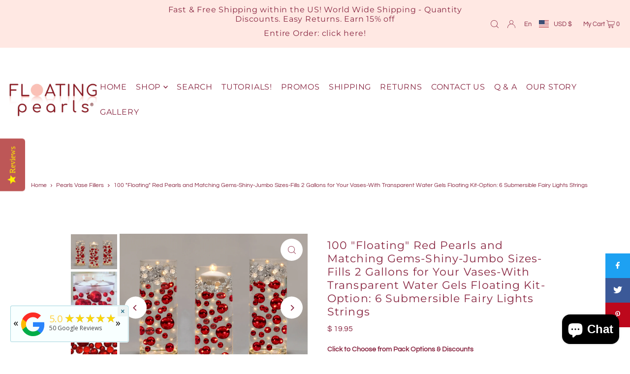

--- FILE ---
content_type: text/html; charset=utf-8
request_url: https://floatingpearls.com/products/120-floating-red-pearls-with-sparkling-gem-accents-no-hole-jumbo-assorted-sizes-vase-decorations-and-table-scatters
body_size: 59362
content:
<!DOCTYPE html>
<html class="no-js" lang="en">
<head>
   <script type="text/javascript">(function e(){var e=document.createElement("script");e.type="text/javascript",e.async=true,e.src="//staticw2.yotpo.com/b0tW1m2FbUhAnR5CriBtAuAMu3hGvxkdgRroWfqn/widget.js";var t=document.getElementsByTagName("script")[0];t.parentNode.insertBefore(e,t)})(); </script>
  <script>  
var api = new Yotpo.API(yotpo);
api.refreshWidgets();
</script>
  <meta charset="utf-8" />
  <meta name="viewport" content="width=device-width, initial-scale=1">

  <!-- Establish early connection to external domains -->
  <link rel="preconnect" href="https://cdn.shopify.com" crossorigin>
  <link rel="preconnect" href="https://fonts.shopify.com" crossorigin>
  <link rel="preconnect" href="https://monorail-edge.shopifysvc.com">
  <link rel="preconnect" href="//ajax.googleapis.com" crossorigin /><!-- Preload onDomain stylesheets and script libraries -->
  <link rel="preload" href="//floatingpearls.com/cdn/shop/t/32/assets/stylesheet.css?v=127520677384392584371715286376" as="style">
  <link rel="preload" as="font" href="//floatingpearls.com/cdn/fonts/questrial/questrial_n4.66abac5d8209a647b4bf8089b0451928ef144c07.woff2" type="font/woff2" crossorigin>
  <link rel="preload" as="font" href="//floatingpearls.com/cdn/fonts/montserrat/montserrat_n4.81949fa0ac9fd2021e16436151e8eaa539321637.woff2" type="font/woff2" crossorigin>
  <link rel="preload" as="font" href="//floatingpearls.com/cdn/fonts/montserrat/montserrat_n4.81949fa0ac9fd2021e16436151e8eaa539321637.woff2" type="font/woff2" crossorigin>
  <link rel="preload" href="//floatingpearls.com/cdn/shop/t/32/assets/eventemitter3.min.js?v=148202183930229300091715286376" as="script">
  <link rel="preload" href="//floatingpearls.com/cdn/shop/t/32/assets/vendor-video.js?v=112486824910932804751715286376" as="script">
  <link rel="preload" href="//floatingpearls.com/cdn/shop/t/32/assets/theme.js?v=119951050872005511731715286376" as="script">


  <link rel="shortcut icon" href="//floatingpearls.com/cdn/shop/files/fp_b9485854-5a56-4ef6-acdd-4a57c66f27a8.png?crop=center&height=32&v=1664477669&width=32" type="image/png" />
  <link rel="canonical" href="https://floatingpearls.com/products/120-floating-red-pearls-with-sparkling-gem-accents-no-hole-jumbo-assorted-sizes-vase-decorations-and-table-scatters" />

  <title>120 Floating Red Pearls with Matching Gem Accents Vase Fillers &ndash; Floating Pearls®</title>
  <meta name="description" content="Try our Red pearls and Sparkling Diamond Gems for an awe inspiring centerpiece at your next event. Great for Christmas and Holiday events, weddings, birthday parties, graduations and more!" />

  


    <meta name="twitter:card" content="summary">
    <meta name="twitter:image" content="https://floatingpearls.com/cdn/shop/products/redinuseonamazonFINAL6192021.jpg?v=1715892489&width=1024">



<meta property="og:site_name" content="Floating Pearls®">
<meta property="og:url" content="https://floatingpearls.com/products/120-floating-red-pearls-with-sparkling-gem-accents-no-hole-jumbo-assorted-sizes-vase-decorations-and-table-scatters">
<meta property="og:title" content="100 "Floating" Red Pearls and Matching Gems-Shiny-Jumbo Sizes-Fills 2 Gallons for Your Vases-With Transparent Water Gels Floating Kit-Option: 6 Submersible Fairy Lights Strings">
<meta property="og:type" content="product">
<meta property="og:description" content="Try our Red pearls and Sparkling Diamond Gems for an awe inspiring centerpiece at your next event. Great for Christmas and Holiday events, weddings, birthday parties, graduations and more!">

  <meta property="og:price:amount" content="19.95">
  <meta property="og:price:currency" content="USD">

<meta property="og:image" content="http://floatingpearls.com/cdn/shop/files/RedPearlsfloating3VasesFinal91323_94791eed-ead2-4e44-9393-3f2969ff8806.jpg?v=1715892489&width=1024"><meta property="og:image" content="http://floatingpearls.com/cdn/shop/products/redinuseonamazonFINAL6192021.jpg?v=1715892489&width=1024"><meta property="og:image" content="http://floatingpearls.com/cdn/shop/files/51g2GUtApZS._AC.png?v=1715892489&width=1024">



<meta name="twitter:title" content="100 "Floating" Red Pearls and Matching Gems-Shiny-Jumbo Sizes-Fills 2 Gallons for Your Vases-With Transparent Water Gels Floating Kit-Option: 6 Submersible Fairy Lights Strings">
<meta name="twitter:description" content="Try our Red pearls and Sparkling Diamond Gems for an awe inspiring centerpiece at your next event. Great for Christmas and Holiday events, weddings, birthday parties, graduations and more!">
<meta name="twitter:domain" content="">

  
 <script type="application/ld+json">
   {
     "@context": "https://schema.org",
     "@type": "Product",
     "id": "120-floating-red-pearls-with-sparkling-gem-accents-no-hole-jumbo-assorted-sizes-vase-decorations-and-table-scatters",
     "url": "https:\/\/floatingpearls.com\/products\/120-floating-red-pearls-with-sparkling-gem-accents-no-hole-jumbo-assorted-sizes-vase-decorations-and-table-scatters",
     "image": "\/\/floatingpearls.com\/cdn\/shop\/files\/RedPearlsfloating3VasesFinal91323_94791eed-ead2-4e44-9393-3f2969ff8806.jpg?v=1715892489\u0026width=1024",
     "name": "100 \u0026quot;Floating\u0026quot; Red Pearls and Matching Gems-Shiny-Jumbo Sizes-Fills 2 Gallons for Your Vases-With Transparent Water Gels Floating Kit-Option: 6 Submersible Fairy Lights Strings",
     "brand": {
        "@type": "Brand",
        "name": "Floating Pearls | Vase Pearlfection"
      },
     "description": "\n\n\n\n\n\n\n\n\n\n\nWow, your guests with this fascinating and eye-catching trend. Elegant with a magical twist vase fillers and table scatters for wedding decorations, anniversaries, holidays, prom, birthdays, graduations, bridal showers, and more\n\nFills 2 gallons of 100 Floating Pearls, Gems, and the Transparent Water Gels for your vases. No hole Red Pearls in: 6 Jumbo Pearls. No hole Pearls sizes range from 6 Jumbo (30 mm\/1.25\") - Medium (14mm\/.05\"). + 25 Red Gems (0.75 - 0.4\"d) Option: 6 Submersible Fairy Lights in Warm White or White, (one Fairy Lights String per average size vase)!  Plus 2 Transparent Water Gels Kit (includes Gels and Measured  Prep\/Storage Bags).\nCan be fully prepared in the vases up to 7 days in advance of your event, stays afloat and looks fresh for months, transportable, storable, and reusable : ) Please see Video Tutorial\n\nFor quantity estimation example: Fills 8 vases in size (8\"x 4\"), 6 vases in (10\"x 4\"), or 2 sets of 3 vases in (10\", 8\" \u0026amp; 6\" x 4\") similar to the main image. Contact us for quantity estimations for your vases and any questions.\nThe Floating Candles are sold separately, and the vases are not for sale\nUpgraded shipping or international orders cannot be shipped to a PO Box.\n\n\n\n\n\nPlease contact us for any inquiries, consultation needs and\/or if you need help estimating quantities for your vases. Chat or email inspire@floatingpearls.com\n\n\n\n\n\n","sku": "R100F4","gtin12": 082676702501,"offers": [
        
        {
           "@type": "Offer",
           "price": "19.95",
           "priceCurrency": "USD",
           "availability": "http://schema.org/InStock",
           "priceValidUntil": "2030-01-01",
           "url": "\/products\/120-floating-red-pearls-with-sparkling-gem-accents-no-hole-jumbo-assorted-sizes-vase-decorations-and-table-scatters"
         },
       
        {
           "@type": "Offer",
           "price": "35.95",
           "priceCurrency": "USD",
           "availability": "http://schema.org/InStock",
           "priceValidUntil": "2030-01-01",
           "url": "\/products\/120-floating-red-pearls-with-sparkling-gem-accents-no-hole-jumbo-assorted-sizes-vase-decorations-and-table-scatters"
         },
       
        {
           "@type": "Offer",
           "price": "35.95",
           "priceCurrency": "USD",
           "availability": "http://schema.org/InStock",
           "priceValidUntil": "2030-01-01",
           "url": "\/products\/120-floating-red-pearls-with-sparkling-gem-accents-no-hole-jumbo-assorted-sizes-vase-decorations-and-table-scatters"
         },
       
        {
           "@type": "Offer",
           "price": "34.95",
           "priceCurrency": "USD",
           "availability": "http://schema.org/InStock",
           "priceValidUntil": "2030-01-01",
           "url": "\/products\/120-floating-red-pearls-with-sparkling-gem-accents-no-hole-jumbo-assorted-sizes-vase-decorations-and-table-scatters"
         },
       
        {
           "@type": "Offer",
           "price": "65.95",
           "priceCurrency": "USD",
           "availability": "http://schema.org/InStock",
           "priceValidUntil": "2030-01-01",
           "url": "\/products\/120-floating-red-pearls-with-sparkling-gem-accents-no-hole-jumbo-assorted-sizes-vase-decorations-and-table-scatters"
         },
       
        {
           "@type": "Offer",
           "price": "65.95",
           "priceCurrency": "USD",
           "availability": "http://schema.org/InStock",
           "priceValidUntil": "2030-01-01",
           "url": "\/products\/120-floating-red-pearls-with-sparkling-gem-accents-no-hole-jumbo-assorted-sizes-vase-decorations-and-table-scatters"
         }
       
     ],"aggregateRating": {
      "@type": "AggregateRating",
      "ratingValue": 0,
      "ratingCount": 0
    }}
 </script>


  <style data-shopify>
:root {
    --main-family: Questrial, sans-serif;
    --main-weight: 400;
    --main-style: normal;
    --main-spacing: 0em;
    --nav-family: Montserrat, sans-serif;
    --nav-weight: 400;
    --nav-style: normal;
    --heading-family: Montserrat, sans-serif;
    --heading-weight: 400;
    --heading-style: normal;
    --heading-spacing: 0.050em;

    --font-size: 14px;
    --base-font-size: 14px;
    --h1-size: 22px;
    --h2-size: 19px;
    --h3-size: 17px;
    --nav-size: 16px;
    --nav-spacing: 0.050em;
    --font-size-sm: calc(14px - 2px);

    --announcement-bar-background: #ffe8e3;
    --announcement-bar-text-color: #882641;
    --homepage-scroll-color: #882641;
    --homepage-scroll-background: #fff;
    --pre-scroll-color: #882641;
    --pre-scroll-background: #fff;
    --scroll-color: ;
    --scroll-background: ;
    --secondary-color: #ffffff;
    --background: #ffffff;
    --header-color: #882641;
    --text-color: #882641;
    --sale-color: #ac0875;
    --dotted-color: #ededed;
    --button-color: #ffe8e3;
    --button-hover: #ffe0e7;
    --button-text: #882641;
    --secondary-button-color: #ffe8e3;
    --secondary-button-hover: #ffe0e7;
    --secondary-button-text: #7b0f51;
    --new-background: #ffffff;
    --new-color: #882641;
    --sale-icon-background: #f2f0e3;
    --sale-icon-color: #882641;
    --custom-background: #000000;
    --custom-color: #fff;
    --fb-share: #1da1f2;
    --tw-share: #3b5998;
    --pin-share: #bd081c;
    --footer-background: #ffffff;
    --footer-text: #882641;
    --footer-button: #882641;
    --footer-button-text: #ffffff;
    --cs1-color: #000;
    --cs1-background: #ffffff;
    --cs2-color: #000;
    --cs2-background: #f5f5f5;
    --cs3-color: #ffffff;
    --cs3-background: #222222;
    --custom-icon-color: var(--text-color);
    --custom-icon-background: var(--background);
    --error-msg-dark: #e81000;
    --error-msg-light: #ffeae8;
    --success-msg-dark: #007f5f;
    --success-msg-light: #e5fff8;
    --free-shipping-bg: #ac5f1f;
    --free-shipping-text: #fff;
    --error-color: #c60808;
    --error-color-light: #fdd0d0;
    --keyboard-focus: #ACACAC;
    --focus-border-style: dotted;
    --focus-border-weight: 1px;
    --section-padding: 45px;
    --section-title-align: center;
    --section-title-border: 1px;
    --border-width: 190px;
    --grid-column-gap: px;
    --details-align: center;
    --select-arrow-bg: url(//floatingpearls.com/cdn/shop/t/32/assets/select-arrow.png?v=112595941721225094991715286376);
    --icon-border-color: #ffffff;
    --color-filter-size: 18px;
    --disabled-text: #edc0cc;
    --listing-size-color: #e298ac;

    --upsell-border-color: #f2f2f2;

    --star-active: rgb(136, 38, 65);
    --star-inactive: rgb(255, 255, 255);

    --color-body-text: var(--text-color);
    --color-body: var(--background);
    --color-bg: var(--background);

    --section-background: transparent;
    --section-overlay-color: 0, 0, 0;
    --section-overlay-opacity: 0;
    --placeholder-background: rgba(136, 38, 65, 0.7);
    --placeholder-fill: rgba(136, 38, 65, 0.3);

    --line-item-transform: scale(0.8) translateY(calc(-25px - 0.25em)) translateX(10px);

  }
  @media (max-width: 740px) {
     :root {
       --font-size: calc(14px - (14px * 0.15));
       --nav-size: calc(16px - (16px * 0.15));
       --h1-size: calc(22px - (22px * 0.15));
       --h2-size: calc(19px - (19px * 0.15));
       --h3-size: calc(17px - (17px * 0.15));
     }
   }
</style>


  <link rel="stylesheet" href="//floatingpearls.com/cdn/shop/t/32/assets/stylesheet.css?v=127520677384392584371715286376" type="text/css">

  <style>
  @font-face {
  font-family: Questrial;
  font-weight: 400;
  font-style: normal;
  font-display: swap;
  src: url("//floatingpearls.com/cdn/fonts/questrial/questrial_n4.66abac5d8209a647b4bf8089b0451928ef144c07.woff2") format("woff2"),
       url("//floatingpearls.com/cdn/fonts/questrial/questrial_n4.e86c53e77682db9bf4b0ee2dd71f214dc16adda4.woff") format("woff");
}

  @font-face {
  font-family: Montserrat;
  font-weight: 400;
  font-style: normal;
  font-display: swap;
  src: url("//floatingpearls.com/cdn/fonts/montserrat/montserrat_n4.81949fa0ac9fd2021e16436151e8eaa539321637.woff2") format("woff2"),
       url("//floatingpearls.com/cdn/fonts/montserrat/montserrat_n4.a6c632ca7b62da89c3594789ba828388aac693fe.woff") format("woff");
}

  @font-face {
  font-family: Montserrat;
  font-weight: 400;
  font-style: normal;
  font-display: swap;
  src: url("//floatingpearls.com/cdn/fonts/montserrat/montserrat_n4.81949fa0ac9fd2021e16436151e8eaa539321637.woff2") format("woff2"),
       url("//floatingpearls.com/cdn/fonts/montserrat/montserrat_n4.a6c632ca7b62da89c3594789ba828388aac693fe.woff") format("woff");
}

  
  
  
  </style>

  <script>window.performance && window.performance.mark && window.performance.mark('shopify.content_for_header.start');</script><meta name="google-site-verification" content="jW8nyiI9qnKia3Fk8RyFoOURRtlgnyUJctu0NnGeDoE">
<meta name="google-site-verification" content="jW8nyiI9qnKia3Fk8RyFoOURRtlgnyUJctu0NnGeDoE">
<meta id="shopify-digital-wallet" name="shopify-digital-wallet" content="/4484645/digital_wallets/dialog">
<meta name="shopify-checkout-api-token" content="cec1eaa4502156d8626c6fd716b98a96">
<meta id="in-context-paypal-metadata" data-shop-id="4484645" data-venmo-supported="false" data-environment="production" data-locale="en_US" data-paypal-v4="true" data-currency="USD">
<link rel="alternate" hreflang="x-default" href="https://floatingpearls.com/products/120-floating-red-pearls-with-sparkling-gem-accents-no-hole-jumbo-assorted-sizes-vase-decorations-and-table-scatters">
<link rel="alternate" hreflang="en" href="https://floatingpearls.com/products/120-floating-red-pearls-with-sparkling-gem-accents-no-hole-jumbo-assorted-sizes-vase-decorations-and-table-scatters">
<link rel="alternate" hreflang="he" href="https://floatingpearls.com/he/products/120-floating-red-pearls-with-sparkling-gem-accents-no-hole-jumbo-assorted-sizes-vase-decorations-and-table-scatters">
<link rel="alternate" hreflang="de" href="https://floatingpearls.com/de/products/120-floating-red-pearls-with-sparkling-gem-accents-no-hole-jumbo-assorted-sizes-vase-decorations-and-table-scatters">
<link rel="alternate" hreflang="fr" href="https://floatingpearls.com/fr/products/120-floating-red-pearls-with-sparkling-gem-accents-no-hole-jumbo-assorted-sizes-vase-decorations-and-table-scatters">
<link rel="alternate" hreflang="ar" href="https://floatingpearls.com/ar/products/120-floating-red-pearls-with-sparkling-gem-accents-no-hole-jumbo-assorted-sizes-vase-decorations-and-table-scatters">
<link rel="alternate" hreflang="es" href="https://floatingpearls.com/es/products/120-floating-red-pearls-with-sparkling-gem-accents-no-hole-jumbo-assorted-sizes-vase-decorations-and-table-scatters">
<link rel="alternate" hreflang="en-FR" href="https://floatingpearls.com/en-fr/products/120-floating-red-pearls-with-sparkling-gem-accents-no-hole-jumbo-assorted-sizes-vase-decorations-and-table-scatters">
<link rel="alternate" hreflang="es-FR" href="https://floatingpearls.com/es-fr/products/120-floating-red-pearls-with-sparkling-gem-accents-no-hole-jumbo-assorted-sizes-vase-decorations-and-table-scatters">
<link rel="alternate" hreflang="he-FR" href="https://floatingpearls.com/he-fr/products/120-floating-red-pearls-with-sparkling-gem-accents-no-hole-jumbo-assorted-sizes-vase-decorations-and-table-scatters">
<link rel="alternate" hreflang="de-FR" href="https://floatingpearls.com/de-fr/products/120-floating-red-pearls-with-sparkling-gem-accents-no-hole-jumbo-assorted-sizes-vase-decorations-and-table-scatters">
<link rel="alternate" hreflang="ar-FR" href="https://floatingpearls.com/ar-fr/products/120-floating-red-pearls-with-sparkling-gem-accents-no-hole-jumbo-assorted-sizes-vase-decorations-and-table-scatters">
<link rel="alternate" hreflang="fr-FR" href="https://floatingpearls.com/fr-fr/products/120-floating-red-pearls-with-sparkling-gem-accents-no-hole-jumbo-assorted-sizes-vase-decorations-and-table-scatters">
<link rel="alternate" hreflang="en-DE" href="https://floatingpearls.com/en-de/products/120-floating-red-pearls-with-sparkling-gem-accents-no-hole-jumbo-assorted-sizes-vase-decorations-and-table-scatters">
<link rel="alternate" hreflang="es-DE" href="https://floatingpearls.com/es-de/products/120-floating-red-pearls-with-sparkling-gem-accents-no-hole-jumbo-assorted-sizes-vase-decorations-and-table-scatters">
<link rel="alternate" hreflang="he-DE" href="https://floatingpearls.com/he-de/products/120-floating-red-pearls-with-sparkling-gem-accents-no-hole-jumbo-assorted-sizes-vase-decorations-and-table-scatters">
<link rel="alternate" hreflang="de-DE" href="https://floatingpearls.com/de-de/products/120-floating-red-pearls-with-sparkling-gem-accents-no-hole-jumbo-assorted-sizes-vase-decorations-and-table-scatters">
<link rel="alternate" hreflang="fr-DE" href="https://floatingpearls.com/fr-de/products/120-floating-red-pearls-with-sparkling-gem-accents-no-hole-jumbo-assorted-sizes-vase-decorations-and-table-scatters">
<link rel="alternate" hreflang="ar-DE" href="https://floatingpearls.com/ar-de/products/120-floating-red-pearls-with-sparkling-gem-accents-no-hole-jumbo-assorted-sizes-vase-decorations-and-table-scatters">
<link rel="alternate" hreflang="en-IL" href="https://floatingpearls.com/en-il/products/120-floating-red-pearls-with-sparkling-gem-accents-no-hole-jumbo-assorted-sizes-vase-decorations-and-table-scatters">
<link rel="alternate" hreflang="es-IL" href="https://floatingpearls.com/es-il/products/120-floating-red-pearls-with-sparkling-gem-accents-no-hole-jumbo-assorted-sizes-vase-decorations-and-table-scatters">
<link rel="alternate" hreflang="he-IL" href="https://floatingpearls.com/he-il/products/120-floating-red-pearls-with-sparkling-gem-accents-no-hole-jumbo-assorted-sizes-vase-decorations-and-table-scatters">
<link rel="alternate" hreflang="de-IL" href="https://floatingpearls.com/de-il/products/120-floating-red-pearls-with-sparkling-gem-accents-no-hole-jumbo-assorted-sizes-vase-decorations-and-table-scatters">
<link rel="alternate" hreflang="fr-IL" href="https://floatingpearls.com/fr-il/products/120-floating-red-pearls-with-sparkling-gem-accents-no-hole-jumbo-assorted-sizes-vase-decorations-and-table-scatters">
<link rel="alternate" hreflang="ar-IL" href="https://floatingpearls.com/ar-il/products/120-floating-red-pearls-with-sparkling-gem-accents-no-hole-jumbo-assorted-sizes-vase-decorations-and-table-scatters">
<link rel="alternate" hreflang="en-MX" href="https://floatingpearls.com/en-mx/products/120-floating-red-pearls-with-sparkling-gem-accents-no-hole-jumbo-assorted-sizes-vase-decorations-and-table-scatters">
<link rel="alternate" hreflang="he-MX" href="https://floatingpearls.com/he-mx/products/120-floating-red-pearls-with-sparkling-gem-accents-no-hole-jumbo-assorted-sizes-vase-decorations-and-table-scatters">
<link rel="alternate" hreflang="de-MX" href="https://floatingpearls.com/de-mx/products/120-floating-red-pearls-with-sparkling-gem-accents-no-hole-jumbo-assorted-sizes-vase-decorations-and-table-scatters">
<link rel="alternate" hreflang="fr-MX" href="https://floatingpearls.com/fr-mx/products/120-floating-red-pearls-with-sparkling-gem-accents-no-hole-jumbo-assorted-sizes-vase-decorations-and-table-scatters">
<link rel="alternate" hreflang="ar-MX" href="https://floatingpearls.com/ar-mx/products/120-floating-red-pearls-with-sparkling-gem-accents-no-hole-jumbo-assorted-sizes-vase-decorations-and-table-scatters">
<link rel="alternate" hreflang="es-MX" href="https://floatingpearls.com/es-mx/products/120-floating-red-pearls-with-sparkling-gem-accents-no-hole-jumbo-assorted-sizes-vase-decorations-and-table-scatters">
<link rel="alternate" hreflang="en-GB" href="https://floatingpearls.com/en-gb/products/120-floating-red-pearls-with-sparkling-gem-accents-no-hole-jumbo-assorted-sizes-vase-decorations-and-table-scatters">
<link rel="alternate" hreflang="es-GB" href="https://floatingpearls.com/es-gb/products/120-floating-red-pearls-with-sparkling-gem-accents-no-hole-jumbo-assorted-sizes-vase-decorations-and-table-scatters">
<link rel="alternate" hreflang="he-GB" href="https://floatingpearls.com/he-gb/products/120-floating-red-pearls-with-sparkling-gem-accents-no-hole-jumbo-assorted-sizes-vase-decorations-and-table-scatters">
<link rel="alternate" hreflang="de-GB" href="https://floatingpearls.com/de-gb/products/120-floating-red-pearls-with-sparkling-gem-accents-no-hole-jumbo-assorted-sizes-vase-decorations-and-table-scatters">
<link rel="alternate" hreflang="fr-GB" href="https://floatingpearls.com/fr-gb/products/120-floating-red-pearls-with-sparkling-gem-accents-no-hole-jumbo-assorted-sizes-vase-decorations-and-table-scatters">
<link rel="alternate" hreflang="ar-GB" href="https://floatingpearls.com/ar-gb/products/120-floating-red-pearls-with-sparkling-gem-accents-no-hole-jumbo-assorted-sizes-vase-decorations-and-table-scatters">
<link rel="alternate" type="application/json+oembed" href="https://floatingpearls.com/products/120-floating-red-pearls-with-sparkling-gem-accents-no-hole-jumbo-assorted-sizes-vase-decorations-and-table-scatters.oembed">
<script async="async" src="/checkouts/internal/preloads.js?locale=en-US"></script>
<link rel="preconnect" href="https://shop.app" crossorigin="anonymous">
<script async="async" src="https://shop.app/checkouts/internal/preloads.js?locale=en-US&shop_id=4484645" crossorigin="anonymous"></script>
<script id="apple-pay-shop-capabilities" type="application/json">{"shopId":4484645,"countryCode":"US","currencyCode":"USD","merchantCapabilities":["supports3DS"],"merchantId":"gid:\/\/shopify\/Shop\/4484645","merchantName":"Floating Pearls®","requiredBillingContactFields":["postalAddress","email","phone"],"requiredShippingContactFields":["postalAddress","email","phone"],"shippingType":"shipping","supportedNetworks":["visa","masterCard","amex","discover","elo","jcb"],"total":{"type":"pending","label":"Floating Pearls®","amount":"1.00"},"shopifyPaymentsEnabled":true,"supportsSubscriptions":true}</script>
<script id="shopify-features" type="application/json">{"accessToken":"cec1eaa4502156d8626c6fd716b98a96","betas":["rich-media-storefront-analytics"],"domain":"floatingpearls.com","predictiveSearch":true,"shopId":4484645,"locale":"en"}</script>
<script>var Shopify = Shopify || {};
Shopify.shop = "vase-pearlfection.myshopify.com";
Shopify.locale = "en";
Shopify.currency = {"active":"USD","rate":"1.0"};
Shopify.country = "US";
Shopify.theme = {"name":"WAU Edits Restock Date Icon","id":167535575360,"schema_name":"Icon","schema_version":"10.0.0","theme_store_id":686,"role":"main"};
Shopify.theme.handle = "null";
Shopify.theme.style = {"id":null,"handle":null};
Shopify.cdnHost = "floatingpearls.com/cdn";
Shopify.routes = Shopify.routes || {};
Shopify.routes.root = "/";</script>
<script type="module">!function(o){(o.Shopify=o.Shopify||{}).modules=!0}(window);</script>
<script>!function(o){function n(){var o=[];function n(){o.push(Array.prototype.slice.apply(arguments))}return n.q=o,n}var t=o.Shopify=o.Shopify||{};t.loadFeatures=n(),t.autoloadFeatures=n()}(window);</script>
<script>
  window.ShopifyPay = window.ShopifyPay || {};
  window.ShopifyPay.apiHost = "shop.app\/pay";
  window.ShopifyPay.redirectState = null;
</script>
<script id="shop-js-analytics" type="application/json">{"pageType":"product"}</script>
<script defer="defer" async type="module" src="//floatingpearls.com/cdn/shopifycloud/shop-js/modules/v2/client.init-shop-cart-sync_C5BV16lS.en.esm.js"></script>
<script defer="defer" async type="module" src="//floatingpearls.com/cdn/shopifycloud/shop-js/modules/v2/chunk.common_CygWptCX.esm.js"></script>
<script type="module">
  await import("//floatingpearls.com/cdn/shopifycloud/shop-js/modules/v2/client.init-shop-cart-sync_C5BV16lS.en.esm.js");
await import("//floatingpearls.com/cdn/shopifycloud/shop-js/modules/v2/chunk.common_CygWptCX.esm.js");

  window.Shopify.SignInWithShop?.initShopCartSync?.({"fedCMEnabled":true,"windoidEnabled":true});

</script>
<script defer="defer" async type="module" src="//floatingpearls.com/cdn/shopifycloud/shop-js/modules/v2/client.payment-terms_CZxnsJam.en.esm.js"></script>
<script defer="defer" async type="module" src="//floatingpearls.com/cdn/shopifycloud/shop-js/modules/v2/chunk.common_CygWptCX.esm.js"></script>
<script defer="defer" async type="module" src="//floatingpearls.com/cdn/shopifycloud/shop-js/modules/v2/chunk.modal_D71HUcav.esm.js"></script>
<script type="module">
  await import("//floatingpearls.com/cdn/shopifycloud/shop-js/modules/v2/client.payment-terms_CZxnsJam.en.esm.js");
await import("//floatingpearls.com/cdn/shopifycloud/shop-js/modules/v2/chunk.common_CygWptCX.esm.js");
await import("//floatingpearls.com/cdn/shopifycloud/shop-js/modules/v2/chunk.modal_D71HUcav.esm.js");

  
</script>
<script>
  window.Shopify = window.Shopify || {};
  if (!window.Shopify.featureAssets) window.Shopify.featureAssets = {};
  window.Shopify.featureAssets['shop-js'] = {"shop-cart-sync":["modules/v2/client.shop-cart-sync_ZFArdW7E.en.esm.js","modules/v2/chunk.common_CygWptCX.esm.js"],"init-fed-cm":["modules/v2/client.init-fed-cm_CmiC4vf6.en.esm.js","modules/v2/chunk.common_CygWptCX.esm.js"],"shop-button":["modules/v2/client.shop-button_tlx5R9nI.en.esm.js","modules/v2/chunk.common_CygWptCX.esm.js"],"shop-cash-offers":["modules/v2/client.shop-cash-offers_DOA2yAJr.en.esm.js","modules/v2/chunk.common_CygWptCX.esm.js","modules/v2/chunk.modal_D71HUcav.esm.js"],"init-windoid":["modules/v2/client.init-windoid_sURxWdc1.en.esm.js","modules/v2/chunk.common_CygWptCX.esm.js"],"shop-toast-manager":["modules/v2/client.shop-toast-manager_ClPi3nE9.en.esm.js","modules/v2/chunk.common_CygWptCX.esm.js"],"init-shop-email-lookup-coordinator":["modules/v2/client.init-shop-email-lookup-coordinator_B8hsDcYM.en.esm.js","modules/v2/chunk.common_CygWptCX.esm.js"],"init-shop-cart-sync":["modules/v2/client.init-shop-cart-sync_C5BV16lS.en.esm.js","modules/v2/chunk.common_CygWptCX.esm.js"],"avatar":["modules/v2/client.avatar_BTnouDA3.en.esm.js"],"pay-button":["modules/v2/client.pay-button_FdsNuTd3.en.esm.js","modules/v2/chunk.common_CygWptCX.esm.js"],"init-customer-accounts":["modules/v2/client.init-customer-accounts_DxDtT_ad.en.esm.js","modules/v2/client.shop-login-button_C5VAVYt1.en.esm.js","modules/v2/chunk.common_CygWptCX.esm.js","modules/v2/chunk.modal_D71HUcav.esm.js"],"init-shop-for-new-customer-accounts":["modules/v2/client.init-shop-for-new-customer-accounts_ChsxoAhi.en.esm.js","modules/v2/client.shop-login-button_C5VAVYt1.en.esm.js","modules/v2/chunk.common_CygWptCX.esm.js","modules/v2/chunk.modal_D71HUcav.esm.js"],"shop-login-button":["modules/v2/client.shop-login-button_C5VAVYt1.en.esm.js","modules/v2/chunk.common_CygWptCX.esm.js","modules/v2/chunk.modal_D71HUcav.esm.js"],"init-customer-accounts-sign-up":["modules/v2/client.init-customer-accounts-sign-up_CPSyQ0Tj.en.esm.js","modules/v2/client.shop-login-button_C5VAVYt1.en.esm.js","modules/v2/chunk.common_CygWptCX.esm.js","modules/v2/chunk.modal_D71HUcav.esm.js"],"shop-follow-button":["modules/v2/client.shop-follow-button_Cva4Ekp9.en.esm.js","modules/v2/chunk.common_CygWptCX.esm.js","modules/v2/chunk.modal_D71HUcav.esm.js"],"checkout-modal":["modules/v2/client.checkout-modal_BPM8l0SH.en.esm.js","modules/v2/chunk.common_CygWptCX.esm.js","modules/v2/chunk.modal_D71HUcav.esm.js"],"lead-capture":["modules/v2/client.lead-capture_Bi8yE_yS.en.esm.js","modules/v2/chunk.common_CygWptCX.esm.js","modules/v2/chunk.modal_D71HUcav.esm.js"],"shop-login":["modules/v2/client.shop-login_D6lNrXab.en.esm.js","modules/v2/chunk.common_CygWptCX.esm.js","modules/v2/chunk.modal_D71HUcav.esm.js"],"payment-terms":["modules/v2/client.payment-terms_CZxnsJam.en.esm.js","modules/v2/chunk.common_CygWptCX.esm.js","modules/v2/chunk.modal_D71HUcav.esm.js"]};
</script>
<script>(function() {
  var isLoaded = false;
  function asyncLoad() {
    if (isLoaded) return;
    isLoaded = true;
    var urls = ["https:\/\/dashboard.seodoctorapp.com\/assets\/js\/404tracker.js?shop=vase-pearlfection.myshopify.com","https:\/\/call.chatra.io\/shopify?chatraId=KA7KxP2XMht4jazQh\u0026shop=vase-pearlfection.myshopify.com","https:\/\/chimpstatic.com\/mcjs-connected\/js\/users\/c7211cd5651cf29c6dac71ee2\/585ec520a690c7d36af6ac7bb.js?shop=vase-pearlfection.myshopify.com","https:\/\/cdn-loyalty.yotpo.com\/loader\/zsoIbodJbBgxPOFLQX66Rg.js?shop=vase-pearlfection.myshopify.com","https:\/\/cdnig.addons.business\/embed\/cloud\/vase-pearlfection\/cziframeagent.js?v=212104101107\u0026token=zXZ4222103wFYtWm\u0026shop=vase-pearlfection.myshopify.com","https:\/\/s3.amazonaws.com\/pixelpop\/usercontent\/scripts\/7e561511-d3cf-4404-ab84-26ef94bd2004\/pixelpop.js?shop=vase-pearlfection.myshopify.com","https:\/\/s3.eu-west-1.amazonaws.com\/production-klarna-il-shopify-osm\/075856eab2fed402d6cec66362ad9ed3a304a6c2\/vase-pearlfection.myshopify.com-1715287812602.js?shop=vase-pearlfection.myshopify.com","https:\/\/meggnotec.ams3.digitaloceanspaces.com\/sfy\/assets\/tnmBfhawFicertw\/js\/widget.js?shop=vase-pearlfection.myshopify.com","https:\/\/customer-first-focus.b-cdn.net\/cffOrderifyLoader_min.js?shop=vase-pearlfection.myshopify.com"];
    for (var i = 0; i < urls.length; i++) {
      var s = document.createElement('script');
      s.type = 'text/javascript';
      s.async = true;
      s.src = urls[i];
      var x = document.getElementsByTagName('script')[0];
      x.parentNode.insertBefore(s, x);
    }
  };
  if(window.attachEvent) {
    window.attachEvent('onload', asyncLoad);
  } else {
    window.addEventListener('load', asyncLoad, false);
  }
})();</script>
<script id="__st">var __st={"a":4484645,"offset":-21600,"reqid":"e3eea2f4-8dfc-4e79-b1d8-45067e037f6c-1768739941","pageurl":"floatingpearls.com\/products\/120-floating-red-pearls-with-sparkling-gem-accents-no-hole-jumbo-assorted-sizes-vase-decorations-and-table-scatters","u":"e360d857ff56","p":"product","rtyp":"product","rid":6544098361395};</script>
<script>window.ShopifyPaypalV4VisibilityTracking = true;</script>
<script id="captcha-bootstrap">!function(){'use strict';const t='contact',e='account',n='new_comment',o=[[t,t],['blogs',n],['comments',n],[t,'customer']],c=[[e,'customer_login'],[e,'guest_login'],[e,'recover_customer_password'],[e,'create_customer']],r=t=>t.map((([t,e])=>`form[action*='/${t}']:not([data-nocaptcha='true']) input[name='form_type'][value='${e}']`)).join(','),a=t=>()=>t?[...document.querySelectorAll(t)].map((t=>t.form)):[];function s(){const t=[...o],e=r(t);return a(e)}const i='password',u='form_key',d=['recaptcha-v3-token','g-recaptcha-response','h-captcha-response',i],f=()=>{try{return window.sessionStorage}catch{return}},m='__shopify_v',_=t=>t.elements[u];function p(t,e,n=!1){try{const o=window.sessionStorage,c=JSON.parse(o.getItem(e)),{data:r}=function(t){const{data:e,action:n}=t;return t[m]||n?{data:e,action:n}:{data:t,action:n}}(c);for(const[e,n]of Object.entries(r))t.elements[e]&&(t.elements[e].value=n);n&&o.removeItem(e)}catch(o){console.error('form repopulation failed',{error:o})}}const l='form_type',E='cptcha';function T(t){t.dataset[E]=!0}const w=window,h=w.document,L='Shopify',v='ce_forms',y='captcha';let A=!1;((t,e)=>{const n=(g='f06e6c50-85a8-45c8-87d0-21a2b65856fe',I='https://cdn.shopify.com/shopifycloud/storefront-forms-hcaptcha/ce_storefront_forms_captcha_hcaptcha.v1.5.2.iife.js',D={infoText:'Protected by hCaptcha',privacyText:'Privacy',termsText:'Terms'},(t,e,n)=>{const o=w[L][v],c=o.bindForm;if(c)return c(t,g,e,D).then(n);var r;o.q.push([[t,g,e,D],n]),r=I,A||(h.body.append(Object.assign(h.createElement('script'),{id:'captcha-provider',async:!0,src:r})),A=!0)});var g,I,D;w[L]=w[L]||{},w[L][v]=w[L][v]||{},w[L][v].q=[],w[L][y]=w[L][y]||{},w[L][y].protect=function(t,e){n(t,void 0,e),T(t)},Object.freeze(w[L][y]),function(t,e,n,w,h,L){const[v,y,A,g]=function(t,e,n){const i=e?o:[],u=t?c:[],d=[...i,...u],f=r(d),m=r(i),_=r(d.filter((([t,e])=>n.includes(e))));return[a(f),a(m),a(_),s()]}(w,h,L),I=t=>{const e=t.target;return e instanceof HTMLFormElement?e:e&&e.form},D=t=>v().includes(t);t.addEventListener('submit',(t=>{const e=I(t);if(!e)return;const n=D(e)&&!e.dataset.hcaptchaBound&&!e.dataset.recaptchaBound,o=_(e),c=g().includes(e)&&(!o||!o.value);(n||c)&&t.preventDefault(),c&&!n&&(function(t){try{if(!f())return;!function(t){const e=f();if(!e)return;const n=_(t);if(!n)return;const o=n.value;o&&e.removeItem(o)}(t);const e=Array.from(Array(32),(()=>Math.random().toString(36)[2])).join('');!function(t,e){_(t)||t.append(Object.assign(document.createElement('input'),{type:'hidden',name:u})),t.elements[u].value=e}(t,e),function(t,e){const n=f();if(!n)return;const o=[...t.querySelectorAll(`input[type='${i}']`)].map((({name:t})=>t)),c=[...d,...o],r={};for(const[a,s]of new FormData(t).entries())c.includes(a)||(r[a]=s);n.setItem(e,JSON.stringify({[m]:1,action:t.action,data:r}))}(t,e)}catch(e){console.error('failed to persist form',e)}}(e),e.submit())}));const S=(t,e)=>{t&&!t.dataset[E]&&(n(t,e.some((e=>e===t))),T(t))};for(const o of['focusin','change'])t.addEventListener(o,(t=>{const e=I(t);D(e)&&S(e,y())}));const B=e.get('form_key'),M=e.get(l),P=B&&M;t.addEventListener('DOMContentLoaded',(()=>{const t=y();if(P)for(const e of t)e.elements[l].value===M&&p(e,B);[...new Set([...A(),...v().filter((t=>'true'===t.dataset.shopifyCaptcha))])].forEach((e=>S(e,t)))}))}(h,new URLSearchParams(w.location.search),n,t,e,['guest_login'])})(!0,!0)}();</script>
<script integrity="sha256-4kQ18oKyAcykRKYeNunJcIwy7WH5gtpwJnB7kiuLZ1E=" data-source-attribution="shopify.loadfeatures" defer="defer" src="//floatingpearls.com/cdn/shopifycloud/storefront/assets/storefront/load_feature-a0a9edcb.js" crossorigin="anonymous"></script>
<script crossorigin="anonymous" defer="defer" src="//floatingpearls.com/cdn/shopifycloud/storefront/assets/shopify_pay/storefront-65b4c6d7.js?v=20250812"></script>
<script data-source-attribution="shopify.dynamic_checkout.dynamic.init">var Shopify=Shopify||{};Shopify.PaymentButton=Shopify.PaymentButton||{isStorefrontPortableWallets:!0,init:function(){window.Shopify.PaymentButton.init=function(){};var t=document.createElement("script");t.src="https://floatingpearls.com/cdn/shopifycloud/portable-wallets/latest/portable-wallets.en.js",t.type="module",document.head.appendChild(t)}};
</script>
<script data-source-attribution="shopify.dynamic_checkout.buyer_consent">
  function portableWalletsHideBuyerConsent(e){var t=document.getElementById("shopify-buyer-consent"),n=document.getElementById("shopify-subscription-policy-button");t&&n&&(t.classList.add("hidden"),t.setAttribute("aria-hidden","true"),n.removeEventListener("click",e))}function portableWalletsShowBuyerConsent(e){var t=document.getElementById("shopify-buyer-consent"),n=document.getElementById("shopify-subscription-policy-button");t&&n&&(t.classList.remove("hidden"),t.removeAttribute("aria-hidden"),n.addEventListener("click",e))}window.Shopify?.PaymentButton&&(window.Shopify.PaymentButton.hideBuyerConsent=portableWalletsHideBuyerConsent,window.Shopify.PaymentButton.showBuyerConsent=portableWalletsShowBuyerConsent);
</script>
<script data-source-attribution="shopify.dynamic_checkout.cart.bootstrap">document.addEventListener("DOMContentLoaded",(function(){function t(){return document.querySelector("shopify-accelerated-checkout-cart, shopify-accelerated-checkout")}if(t())Shopify.PaymentButton.init();else{new MutationObserver((function(e,n){t()&&(Shopify.PaymentButton.init(),n.disconnect())})).observe(document.body,{childList:!0,subtree:!0})}}));
</script>
<link id="shopify-accelerated-checkout-styles" rel="stylesheet" media="screen" href="https://floatingpearls.com/cdn/shopifycloud/portable-wallets/latest/accelerated-checkout-backwards-compat.css" crossorigin="anonymous">
<style id="shopify-accelerated-checkout-cart">
        #shopify-buyer-consent {
  margin-top: 1em;
  display: inline-block;
  width: 100%;
}

#shopify-buyer-consent.hidden {
  display: none;
}

#shopify-subscription-policy-button {
  background: none;
  border: none;
  padding: 0;
  text-decoration: underline;
  font-size: inherit;
  cursor: pointer;
}

#shopify-subscription-policy-button::before {
  box-shadow: none;
}

      </style>

<script>window.performance && window.performance.mark && window.performance.mark('shopify.content_for_header.end');</script>
 <style>
    .yotpo.bottomLine.yotpo-small
  {
   width: auto !important; 
  }
  </style>

  <script src="https://cdn-widgetsrepository.yotpo.com/v1/loader/zsoIbodJbBgxPOFLQX66Rg" async></script>

<!-- BEGIN app block: shopify://apps/yotpo-product-reviews/blocks/settings/eb7dfd7d-db44-4334-bc49-c893b51b36cf -->


  <script type="text/javascript" src="https://cdn-widgetsrepository.yotpo.com/v1/loader/b0tW1m2FbUhAnR5CriBtAuAMu3hGvxkdgRroWfqn?languageCode=en" async></script>



  
<!-- END app block --><!-- BEGIN app block: shopify://apps/transcy/blocks/switcher_embed_block/bce4f1c0-c18c-43b0-b0b2-a1aefaa44573 --><!-- BEGIN app snippet: fa_translate_core --><script>
    (function () {
        console.log("transcy ignore convert TC value",typeof transcy_ignoreConvertPrice != "undefined");
        
        function addMoneyTag(mutations, observer) {
            let currencyCookie = getCookieCore("transcy_currency");
            
            let shopifyCurrencyRegex = buildXPathQuery(
                window.ShopifyTC.shopifyCurrency.price_currency
            );
            let currencyRegex = buildCurrencyRegex(window.ShopifyTC.shopifyCurrency.price_currency)
            let tempTranscy = document.evaluate(shopifyCurrencyRegex, document, null, XPathResult.ORDERED_NODE_SNAPSHOT_TYPE, null);
            for (let iTranscy = 0; iTranscy < tempTranscy.snapshotLength; iTranscy++) {
                let elTranscy = tempTranscy.snapshotItem(iTranscy);
                if (elTranscy.innerHTML &&
                !elTranscy.classList.contains('transcy-money') && (typeof transcy_ignoreConvertPrice == "undefined" ||
                !transcy_ignoreConvertPrice?.some(className => elTranscy.classList?.contains(className))) && elTranscy?.childNodes?.length == 1) {
                    if (!window.ShopifyTC?.shopifyCurrency?.price_currency || currencyCookie == window.ShopifyTC?.currency?.active || !currencyCookie) {
                        addClassIfNotExists(elTranscy, 'notranslate');
                        continue;
                    }

                    elTranscy.classList.add('transcy-money');
                    let innerHTML = replaceMatches(elTranscy?.textContent, currencyRegex);
                    elTranscy.innerHTML = innerHTML;
                    if (!innerHTML.includes("tc-money")) {
                        addClassIfNotExists(elTranscy, 'notranslate');
                    }
                } 
                if (elTranscy.classList.contains('transcy-money') && !elTranscy?.innerHTML?.includes("tc-money")) {
                    addClassIfNotExists(elTranscy, 'notranslate');
                }
            }
        }
    
        function logChangesTranscy(mutations, observer) {
            const xpathQuery = `
                //*[text()[contains(.,"•tc")]] |
                //*[text()[contains(.,"tc")]] |
                //*[text()[contains(.,"transcy")]] |
                //textarea[@placeholder[contains(.,"transcy")]] |
                //textarea[@placeholder[contains(.,"tc")]] |
                //select[@placeholder[contains(.,"transcy")]] |
                //select[@placeholder[contains(.,"tc")]] |
                //input[@placeholder[contains(.,"tc")]] |
                //input[@value[contains(.,"tc")]] |
                //input[@value[contains(.,"transcy")]] |
                //*[text()[contains(.,"TC")]] |
                //textarea[@placeholder[contains(.,"TC")]] |
                //select[@placeholder[contains(.,"TC")]] |
                //input[@placeholder[contains(.,"TC")]] |
                //input[@value[contains(.,"TC")]]
            `;
            let tempTranscy = document.evaluate(xpathQuery, document, null, XPathResult.ORDERED_NODE_SNAPSHOT_TYPE, null);
            for (let iTranscy = 0; iTranscy < tempTranscy.snapshotLength; iTranscy++) {
                let elTranscy = tempTranscy.snapshotItem(iTranscy);
                let innerHtmlTranscy = elTranscy?.innerHTML ? elTranscy.innerHTML : "";
                if (innerHtmlTranscy && !["SCRIPT", "LINK", "STYLE"].includes(elTranscy.nodeName)) {
                    const textToReplace = [
                        '&lt;•tc&gt;', '&lt;/•tc&gt;', '&lt;tc&gt;', '&lt;/tc&gt;',
                        '&lt;transcy&gt;', '&lt;/transcy&gt;', '&amp;lt;tc&amp;gt;',
                        '&amp;lt;/tc&amp;gt;', '&lt;TRANSCY&gt;', '&lt;/TRANSCY&gt;',
                        '&lt;TC&gt;', '&lt;/TC&gt;'
                    ];
                    let containsTag = textToReplace.some(tag => innerHtmlTranscy.includes(tag));
                    if (containsTag) {
                        textToReplace.forEach(tag => {
                            innerHtmlTranscy = innerHtmlTranscy.replaceAll(tag, '');
                        });
                        elTranscy.innerHTML = innerHtmlTranscy;
                        elTranscy.setAttribute('translate', 'no');
                    }
    
                    const tagsToReplace = ['<•tc>', '</•tc>', '<tc>', '</tc>', '<transcy>', '</transcy>', '<TC>', '</TC>', '<TRANSCY>', '</TRANSCY>'];
                    if (tagsToReplace.some(tag => innerHtmlTranscy.includes(tag))) {
                        innerHtmlTranscy = innerHtmlTranscy.replace(/<(|\/)transcy>|<(|\/)tc>|<(|\/)•tc>/gi, "");
                        elTranscy.innerHTML = innerHtmlTranscy;
                        elTranscy.setAttribute('translate', 'no');
                    }
                }
                if (["INPUT"].includes(elTranscy.nodeName)) {
                    let valueInputTranscy = elTranscy.value.replaceAll("&lt;tc&gt;", "").replaceAll("&lt;/tc&gt;", "").replace(/<(|\/)transcy>|<(|\/)tc>/gi, "");
                    elTranscy.value = valueInputTranscy
                }
    
                if (["INPUT", "SELECT", "TEXTAREA"].includes(elTranscy.nodeName)) {
                    elTranscy.placeholder = elTranscy.placeholder.replaceAll("&lt;tc&gt;", "").replaceAll("&lt;/tc&gt;", "").replace(/<(|\/)transcy>|<(|\/)tc>/gi, "");
                }
            }
            addMoneyTag(mutations, observer)
        }
        const observerOptionsTranscy = {
            subtree: true,
            childList: true
        };
        const observerTranscy = new MutationObserver(logChangesTranscy);
        observerTranscy.observe(document.documentElement, observerOptionsTranscy);
    })();

    const addClassIfNotExists = (element, className) => {
        if (!element.classList.contains(className)) {
            element.classList.add(className);
        }
    };
    
    const replaceMatches = (content, currencyRegex) => {
        let arrCurrencies = content.match(currencyRegex);
    
        if (arrCurrencies?.length && content === arrCurrencies[0]) {
            return content;
        }
        return (
            arrCurrencies?.reduce((string, oldVal, index) => {
                const hasSpaceBefore = string.match(new RegExp(`\\s${oldVal}`));
                const hasSpaceAfter = string.match(new RegExp(`${oldVal}\\s`));
                let eleCurrencyConvert = `<tc-money translate="no">${arrCurrencies[index]}</tc-money>`;
                if (hasSpaceBefore) eleCurrencyConvert = ` ${eleCurrencyConvert}`;
                if (hasSpaceAfter) eleCurrencyConvert = `${eleCurrencyConvert} `;
                if (string.includes("tc-money")) {
                    return string;
                }
                return string?.replaceAll(oldVal, eleCurrencyConvert);
            }, content) || content
        );
        return result;
    };
    
    const unwrapCurrencySpan = (text) => {
        return text.replace(/<span[^>]*>(.*?)<\/span>/gi, "$1");
    };

    const getSymbolsAndCodes = (text)=>{
        let numberPattern = "\\d+(?:[.,]\\d+)*(?:[.,]\\d+)?(?:\\s?\\d+)?"; // Chỉ tối đa 1 khoảng trắng
        let textWithoutCurrencySpan = unwrapCurrencySpan(text);
        let symbolsAndCodes = textWithoutCurrencySpan
            .trim()
            .replace(new RegExp(numberPattern, "g"), "")
            .split(/\s+/) // Loại bỏ khoảng trắng dư thừa
            .filter((el) => el);

        if (!Array.isArray(symbolsAndCodes) || symbolsAndCodes.length === 0) {
            throw new Error("symbolsAndCodes must be a non-empty array.");
        }

        return symbolsAndCodes;
    }
    
    const buildCurrencyRegex = (text) => {
       let symbolsAndCodes = getSymbolsAndCodes(text)
       let patterns = createCurrencyRegex(symbolsAndCodes)

       return new RegExp(`(${patterns.join("|")})`, "g");
    };

    const createCurrencyRegex = (symbolsAndCodes)=>{
        const escape = (str) => str.replace(/[-/\\^$*+?.()|[\]{}]/g, "\\$&");
        const [s1, s2] = [escape(symbolsAndCodes[0]), escape(symbolsAndCodes[1] || "")];
        const space = "\\s?";
        const numberPattern = "\\d+(?:[.,]\\d+)*(?:[.,]\\d+)?(?:\\s?\\d+)?"; 
        const patterns = [];
        if (s1 && s2) {
            patterns.push(
                `${s1}${space}${numberPattern}${space}${s2}`,
                `${s2}${space}${numberPattern}${space}${s1}`,
                `${s2}${space}${s1}${space}${numberPattern}`,
                `${s1}${space}${s2}${space}${numberPattern}`
            );
        }
        if (s1) {
            patterns.push(`${s1}${space}${numberPattern}`);
            patterns.push(`${numberPattern}${space}${s1}`);
        }

        if (s2) {
            patterns.push(`${s2}${space}${numberPattern}`);
            patterns.push(`${numberPattern}${space}${s2}`);
        }
        return patterns;
    }
    
    const getCookieCore = function (name) {
        var nameEQ = name + "=";
        var ca = document.cookie.split(';');
        for (var i = 0; i < ca.length; i++) {
            var c = ca[i];
            while (c.charAt(0) == ' ') c = c.substring(1, c.length);
            if (c.indexOf(nameEQ) == 0) return c.substring(nameEQ.length, c.length);
        }
        return null;
    };
    
    const buildXPathQuery = (text) => {
        let numberPattern = "\\d+(?:[.,]\\d+)*"; // Bỏ `matches()`
        let symbolAndCodes = text.replace(/<span[^>]*>(.*?)<\/span>/gi, "$1")
            .trim()
            .replace(new RegExp(numberPattern, "g"), "")
            .split(" ")
            ?.filter((el) => el);
    
        if (!symbolAndCodes || !Array.isArray(symbolAndCodes) || symbolAndCodes.length === 0) {
            throw new Error("symbolAndCodes must be a non-empty array.");
        }
    
        // Escape ký tự đặc biệt trong XPath
        const escapeXPath = (str) => str.replace(/(["'])/g, "\\$1");
    
        // Danh sách thẻ HTML cần tìm
        const allowedTags = ["div", "span", "p", "strong", "b", "h1", "h2", "h3", "h4", "h5", "h6", "td", "li", "font", "dd", 'a', 'font', 's'];
    
        // Tạo điều kiện contains() cho từng symbol hoặc code
        const conditions = symbolAndCodes
            .map((symbol) =>
                `(contains(text(), "${escapeXPath(symbol)}") and (contains(text(), "0") or contains(text(), "1") or contains(text(), "2") or contains(text(), "3") or contains(text(), "4") or contains(text(), "5") or contains(text(), "6") or contains(text(), "7") or contains(text(), "8") or contains(text(), "9")) )`
            )
            .join(" or ");
    
        // Tạo XPath Query (Chỉ tìm trong các thẻ HTML, không tìm trong input)
        const xpathQuery = allowedTags
            .map((tag) => `//${tag}[${conditions}]`)
            .join(" | ");
    
        return xpathQuery;
    };
    
    window.ShopifyTC = {};
    ShopifyTC.shop = "floatingpearls.com";
    ShopifyTC.locale = "en";
    ShopifyTC.currency = {"active":"USD", "rate":""};
    ShopifyTC.country = "US";
    ShopifyTC.designMode = false;
    ShopifyTC.theme = {};
    ShopifyTC.cdnHost = "";
    ShopifyTC.routes = {};
    ShopifyTC.routes.root = "/";
    ShopifyTC.store_id = 4484645;
    ShopifyTC.page_type = "product";
    ShopifyTC.resource_id = "";
    ShopifyTC.resource_description = "";
    ShopifyTC.market_id = 43057203;
    switch (ShopifyTC.page_type) {
        case "product":
            ShopifyTC.resource_id = 6544098361395;
            ShopifyTC.resource_description = "\u003cdiv\u003e\n\u003cdiv\u003e\n\u003cdiv\u003e\n\u003cdiv\u003e\n\u003cdiv style=\"text-align: center;\"\u003e\n\u003cdiv style=\"text-align: center;\"\u003e\u003cbr\u003e\u003c\/div\u003e\n\u003c\/div\u003e\n\u003c\/div\u003e\n\u003c\/div\u003e\n\u003c\/div\u003e\n\u003cul\u003e\n\u003cli data-mce-fragment=\"1\"\u003eWow, your guests with this fascinating and eye-catching trend. Elegant with a magical twist vase fillers and table scatters for wedding decorations, anniversaries, holidays, prom, birthdays, graduations, bridal showers, and more\u003c\/li\u003e\n\u003cli data-mce-fragment=\"1\"\u003e\n\u003cspan\u003eFills 2 gallons of 100 Floating Pearls, Gems, and the Transparent Water Gels for your vases. No hole Red Pearls in: 6 Jumbo Pearls. No hole Pearls sizes range from 6 Jumbo (30 mm\/1.25\") - Medium (14mm\/.05\"). + 25 Red Gems (0.75 - 0.4\"d)\u003c\/span\u003e Option: 6 Submersible Fairy Lights in Warm White or White, (one Fairy Lights String per average size vase)!  Plus 2 Transparent Water Gels Kit (includes Gels and Measured  Prep\/Storage Bags).\u003c\/li\u003e\n\u003cli data-mce-fragment=\"1\"\u003eCan be fully prepared in the vases up to 7 days in advance of your event, stays afloat and looks fresh for months, transportable, storable, and reusable : ) Please see\u003cspan data-mce-fragment=\"1\"\u003e \u003c\/span\u003e\u003ca title=\"Video Tutorial\" href=\"https:\/\/www.vasepearlfection.com\/pages\/video-tutorial\" data-mce-fragment=\"1\" target=\"_blank\" data-mce-href=\"https:\/\/www.vasepearlfection.com\/pages\/video-tutorial\"\u003eVideo Tutorial\u003c\/a\u003e\n\u003c\/li\u003e\n\u003cli data-mce-fragment=\"1\"\u003eFor quantity estimation example: Fills 8 vases in size (8\"x 4\"), 6 vases in (10\"x 4\"), or 2 sets of 3 vases in (10\", 8\" \u0026amp; 6\" x 4\") similar to the main image. Contact us for quantity estimations for your vases and any questions.\u003c\/li\u003e\n\u003cli data-mce-fragment=\"1\"\u003eThe\u003cspan data-mce-fragment=\"1\"\u003e \u003ca href=\"https:\/\/vasepearlfection.com\/products\/1-8-white-floating-candle\" data-mce-fragment=\"1\" target=\"_blank\" data-mce-href=\"https:\/\/vasepearlfection.com\/products\/1-8-white-floating-candle\"\u003eFloating Candles\u003c\/a\u003e\u003c\/span\u003e are sold separately, and the vases are not for sale\u003c\/li\u003e\n\u003cli data-mce-fragment=\"1\"\u003eUpgraded shipping or international orders cannot be shipped to a PO Box.\u003c\/li\u003e\n\u003c\/ul\u003e\n\u003c\/div\u003e\n\u003cul\u003e\u003c\/ul\u003e\n\u003cul data-mce-fragment=\"1\"\u003e\n\u003cli data-mce-fragment=\"1\"\u003e\n\u003ch5 data-mce-fragment=\"1\"\u003e\u003cspan size=\"4\" data-mce-fragment=\"1\"\u003e\u003cspan face=\"arial, verdana, helvetica, sans-serif\" data-mce-fragment=\"1\"\u003ePlease contact us for any inquiries, consultation needs and\/or if you need help estimating quantities for your vases. Chat or email \u003ca href=\"mailto:inspire@floatingpearls.com\" data-mce-fragment=\"1\" data-mce-href=\"mailto:inspire@floatingpearls.com\"\u003einspire@floatingpearls.com\u003c\/a\u003e\u003c\/span\u003e\u003c\/span\u003e\u003c\/h5\u003e\n\u003c\/li\u003e\n\u003c\/ul\u003e\n\u003cul\u003e\u003c\/ul\u003e\n\u003cdiv class=\"ms-editor-squiggler\" style=\"color: initial; font: initial; font-feature-settings: initial; font-kerning: initial; font-optical-sizing: initial; font-variation-settings: initial; forced-color-adjust: initial; text-orientation: initial; text-rendering: initial; -webkit-font-smoothing: initial; -webkit-locale: initial; -webkit-text-orientation: initial; -webkit-writing-mode: initial; writing-mode: initial; zoom: initial; place-content: initial; place-items: initial; place-self: initial; alignment-baseline: initial; animation: initial; appearance: initial; aspect-ratio: initial; backdrop-filter: initial; backface-visibility: initial; background: initial; background-blend-mode: initial; baseline-shift: initial; block-size: initial; border-block: initial; border: initial; border-radius: initial; border-collapse: initial; border-end-end-radius: initial; border-end-start-radius: initial; border-inline: initial; border-start-end-radius: initial; border-start-start-radius: initial; inset: initial; box-shadow: initial; box-sizing: initial; break-after: initial; break-before: initial; break-inside: initial; buffered-rendering: initial; caption-side: initial; caret-color: initial; clear: initial; clip: initial; clip-path: initial; clip-rule: initial; color-interpolation: initial; color-interpolation-filters: initial; color-rendering: initial; color-scheme: initial; columns: initial; column-fill: initial; gap: initial; column-rule: initial; column-span: initial; contain: initial; contain-intrinsic-size: initial; content: initial; content-visibility: initial; counter-increment: initial; counter-reset: initial; counter-set: initial; cursor: initial; cx: initial; cy: initial; d: initial; display: block; dominant-baseline: initial; empty-cells: initial; fill: initial; fill-opacity: initial; fill-rule: initial; filter: initial; flex: initial; flex-flow: initial; float: initial; flood-color: initial; flood-opacity: initial; grid: initial; grid-area: initial; height: 0px; hyphens: initial; image-orientation: initial; image-rendering: initial; inline-size: initial; inset-block: initial; inset-inline: initial; isolation: initial; letter-spacing: initial; lighting-color: initial; line-break: initial; list-style: initial; margin-block: initial; margin: initial; margin-inline: initial; marker: initial; mask: initial; mask-type: initial; max-block-size: initial; max-height: initial; max-inline-size: initial; max-width: initial; min-block-size: initial; min-height: initial; min-inline-size: initial; min-width: initial; mix-blend-mode: initial; object-fit: initial; object-position: initial; offset: initial; opacity: initial; order: initial; origin-trial-test-property: initial; orphans: initial; outline: initial; outline-offset: initial; overflow-anchor: initial; overflow-wrap: initial; overflow: initial; overscroll-behavior-block: initial; overscroll-behavior-inline: initial; overscroll-behavior: initial; padding-block: initial; padding: initial; padding-inline: initial; page: initial; page-orientation: initial; paint-order: initial; perspective: initial; perspective-origin: initial; pointer-events: initial; position: initial; quotes: initial; r: initial; resize: initial; ruby-position: initial; rx: initial; ry: initial; scroll-behavior: initial; scroll-margin-block: initial; scroll-margin: initial; scroll-margin-inline: initial; scroll-padding-block: initial; scroll-padding: initial; scroll-padding-inline: initial; scroll-snap-align: initial; scroll-snap-stop: initial; scroll-snap-type: initial; shape-image-threshold: initial; shape-margin: initial; shape-outside: initial; shape-rendering: initial; size: initial; speak: initial; stop-color: initial; stop-opacity: initial; stroke: initial; stroke-dasharray: initial; stroke-dashoffset: initial; stroke-linecap: initial; stroke-linejoin: initial; stroke-miterlimit: initial; stroke-opacity: initial; stroke-width: initial; tab-size: initial; table-layout: initial; text-align: initial; text-align-last: initial; text-anchor: initial; text-combine-upright: initial; text-decoration: initial; text-decoration-skip-ink: initial; text-indent: initial; text-overflow: initial; text-shadow: initial; text-size-adjust: initial; text-transform: initial; text-underline-offset: initial; text-underline-position: initial; touch-action: initial; transform: initial; transform-box: initial; transform-origin: initial; transform-style: initial; transition: initial; user-select: initial; vector-effect: initial; vertical-align: initial; visibility: initial; -webkit-app-region: initial; border-spacing: initial; -webkit-border-image: initial; -webkit-box-align: initial; -webkit-box-decoration-break: initial; -webkit-box-direction: initial; -webkit-box-flex: initial; -webkit-box-ordinal-group: initial; -webkit-box-orient: initial; -webkit-box-pack: initial; -webkit-box-reflect: initial; -webkit-highlight: initial; -webkit-hyphenate-character: initial; -webkit-line-break: initial; -webkit-line-clamp: initial; -webkit-mask-box-image: initial; -webkit-mask: initial; -webkit-mask-composite: initial; -webkit-perspective-origin-x: initial; -webkit-perspective-origin-y: initial; -webkit-print-color-adjust: initial; -webkit-rtl-ordering: initial; -webkit-ruby-position: initial; -webkit-tap-highlight-color: initial; -webkit-text-combine: initial; -webkit-text-decorations-in-effect: initial; -webkit-text-emphasis: initial; -webkit-text-emphasis-position: initial; -webkit-text-fill-color: initial; -webkit-text-security: initial; -webkit-text-stroke: initial; -webkit-transform-origin-x: initial; -webkit-transform-origin-y: initial; -webkit-transform-origin-z: initial; -webkit-user-drag: initial; -webkit-user-modify: initial; white-space: initial; widows: initial; width: initial; will-change: initial; word-break: initial; word-spacing: initial; x: initial; y: initial; z-index: initial;\"\u003e\u003cbr\u003e\u003c\/div\u003e\n\u003cdiv class=\"ms-editor-squiggler\" style=\"color: initial; font: initial; font-feature-settings: initial; font-kerning: initial; font-optical-sizing: initial; font-variation-settings: initial; forced-color-adjust: initial; text-orientation: initial; text-rendering: initial; -webkit-font-smoothing: initial; -webkit-locale: initial; -webkit-text-orientation: initial; -webkit-writing-mode: initial; writing-mode: initial; zoom: initial; place-content: initial; place-items: initial; place-self: initial; alignment-baseline: initial; animation: initial; appearance: initial; aspect-ratio: initial; backdrop-filter: initial; backface-visibility: initial; background: initial; background-blend-mode: initial; baseline-shift: initial; block-size: initial; border-block: initial; border: initial; border-radius: initial; border-collapse: initial; border-end-end-radius: initial; border-end-start-radius: initial; border-inline: initial; border-start-end-radius: initial; border-start-start-radius: initial; inset: initial; box-shadow: initial; box-sizing: initial; break-after: initial; break-before: initial; break-inside: initial; buffered-rendering: initial; caption-side: initial; caret-color: initial; clear: initial; clip: initial; clip-path: initial; clip-rule: initial; color-interpolation: initial; color-interpolation-filters: initial; color-rendering: initial; color-scheme: initial; columns: initial; column-fill: initial; gap: initial; column-rule: initial; column-span: initial; contain: initial; contain-intrinsic-size: initial; content: initial; content-visibility: initial; counter-increment: initial; counter-reset: initial; counter-set: initial; cursor: initial; cx: initial; cy: initial; d: initial; display: block; dominant-baseline: initial; empty-cells: initial; fill: initial; fill-opacity: initial; fill-rule: initial; filter: initial; flex: initial; flex-flow: initial; float: initial; flood-color: initial; flood-opacity: initial; grid: initial; grid-area: initial; height: 0px; hyphens: initial; image-orientation: initial; image-rendering: initial; inline-size: initial; inset-block: initial; inset-inline: initial; isolation: initial; letter-spacing: initial; lighting-color: initial; line-break: initial; list-style: initial; margin-block: initial; margin: initial; margin-inline: initial; marker: initial; mask: initial; mask-type: initial; max-block-size: initial; max-height: initial; max-inline-size: initial; max-width: initial; min-block-size: initial; min-height: initial; min-inline-size: initial; min-width: initial; mix-blend-mode: initial; object-fit: initial; object-position: initial; offset: initial; opacity: initial; order: initial; origin-trial-test-property: initial; orphans: initial; outline: initial; outline-offset: initial; overflow-anchor: initial; overflow-wrap: initial; overflow: initial; overscroll-behavior-block: initial; overscroll-behavior-inline: initial; overscroll-behavior: initial; padding-block: initial; padding: initial; padding-inline: initial; page: initial; page-orientation: initial; paint-order: initial; perspective: initial; perspective-origin: initial; pointer-events: initial; position: initial; quotes: initial; r: initial; resize: initial; ruby-position: initial; rx: initial; ry: initial; scroll-behavior: initial; scroll-margin-block: initial; scroll-margin: initial; scroll-margin-inline: initial; scroll-padding-block: initial; scroll-padding: initial; scroll-padding-inline: initial; scroll-snap-align: initial; scroll-snap-stop: initial; scroll-snap-type: initial; shape-image-threshold: initial; shape-margin: initial; shape-outside: initial; shape-rendering: initial; size: initial; speak: initial; stop-color: initial; stop-opacity: initial; stroke: initial; stroke-dasharray: initial; stroke-dashoffset: initial; stroke-linecap: initial; stroke-linejoin: initial; stroke-miterlimit: initial; stroke-opacity: initial; stroke-width: initial; tab-size: initial; table-layout: initial; text-align: initial; text-align-last: initial; text-anchor: initial; text-combine-upright: initial; text-decoration: initial; text-decoration-skip-ink: initial; text-indent: initial; text-overflow: initial; text-shadow: initial; text-size-adjust: initial; text-transform: initial; text-underline-offset: initial; text-underline-position: initial; touch-action: initial; transform: initial; transform-box: initial; transform-origin: initial; transform-style: initial; transition: initial; user-select: initial; vector-effect: initial; vertical-align: initial; visibility: initial; -webkit-app-region: initial; border-spacing: initial; -webkit-border-image: initial; -webkit-box-align: initial; -webkit-box-decoration-break: initial; -webkit-box-direction: initial; -webkit-box-flex: initial; -webkit-box-ordinal-group: initial; -webkit-box-orient: initial; -webkit-box-pack: initial; -webkit-box-reflect: initial; -webkit-highlight: initial; -webkit-hyphenate-character: initial; -webkit-line-break: initial; -webkit-line-clamp: initial; -webkit-mask-box-image: initial; -webkit-mask: initial; -webkit-mask-composite: initial; -webkit-perspective-origin-x: initial; -webkit-perspective-origin-y: initial; -webkit-print-color-adjust: initial; -webkit-rtl-ordering: initial; -webkit-ruby-position: initial; -webkit-tap-highlight-color: initial; -webkit-text-combine: initial; -webkit-text-decorations-in-effect: initial; -webkit-text-emphasis: initial; -webkit-text-emphasis-position: initial; -webkit-text-fill-color: initial; -webkit-text-security: initial; -webkit-text-stroke: initial; -webkit-transform-origin-x: initial; -webkit-transform-origin-y: initial; -webkit-transform-origin-z: initial; -webkit-user-drag: initial; -webkit-user-modify: initial; white-space: initial; widows: initial; width: initial; will-change: initial; word-break: initial; word-spacing: initial; x: initial; y: initial; z-index: initial;\"\u003e\u003cbr\u003e\u003c\/div\u003e\n\u003cp\u003e\u003ciframe width=\"560\" height=\"315\" src=\"https:\/\/www.youtube.com\/embed\/OJPRyuX9ZNU?si=VkiR60rDorNZJaJQ\" title=\"YouTube video player\" frameborder=\"0\" allow=\"accelerometer; autoplay; clipboard-write; encrypted-media; gyroscope; picture-in-picture; web-share\" referrerpolicy=\"strict-origin-when-cross-origin\" allowfullscreen=\"\"\u003e\u003c\/iframe\u003e\u003c\/p\u003e"
            break;
        case "article":
            ShopifyTC.resource_id = null;
            ShopifyTC.resource_description = null
            break;
        case "blog":
            ShopifyTC.resource_id = null;
            break;
        case "collection":
            ShopifyTC.resource_id = null;
            ShopifyTC.resource_description = null
            break;
        case "policy":
            ShopifyTC.resource_id = null;
            ShopifyTC.resource_description = null
            break;
        case "page":
            ShopifyTC.resource_id = null;
            ShopifyTC.resource_description = null
            break;
        default:
            break;
    }

    window.ShopifyTC.shopifyCurrency={
        "price": `0.01`,
        "price_currency": `<span class=transcy-money translate=no>$ 0.01 USD</span>`,
        "currency": `USD`
    }


    if(typeof(transcy_appEmbed) == 'undefined'){
        transcy_switcherVersion = "1717552800";
        transcy_productMediaVersion = "";
        transcy_collectionMediaVersion = "";
        transcy_otherMediaVersion = "";
        transcy_productId = "6544098361395";
        transcy_shopName = "Floating Pearls®";
        transcy_currenciesPaymentPublish = [];
        transcy_curencyDefault = "USD";transcy_currenciesPaymentPublish.push("AED");transcy_currenciesPaymentPublish.push("ALL");transcy_currenciesPaymentPublish.push("AMD");transcy_currenciesPaymentPublish.push("ANG");transcy_currenciesPaymentPublish.push("AUD");transcy_currenciesPaymentPublish.push("AWG");transcy_currenciesPaymentPublish.push("AZN");transcy_currenciesPaymentPublish.push("BAM");transcy_currenciesPaymentPublish.push("BBD");transcy_currenciesPaymentPublish.push("BDT");transcy_currenciesPaymentPublish.push("BIF");transcy_currenciesPaymentPublish.push("BND");transcy_currenciesPaymentPublish.push("BOB");transcy_currenciesPaymentPublish.push("BSD");transcy_currenciesPaymentPublish.push("BWP");transcy_currenciesPaymentPublish.push("BZD");transcy_currenciesPaymentPublish.push("CAD");transcy_currenciesPaymentPublish.push("CHF");transcy_currenciesPaymentPublish.push("CNY");transcy_currenciesPaymentPublish.push("CRC");transcy_currenciesPaymentPublish.push("CVE");transcy_currenciesPaymentPublish.push("CZK");transcy_currenciesPaymentPublish.push("DJF");transcy_currenciesPaymentPublish.push("DKK");transcy_currenciesPaymentPublish.push("DOP");transcy_currenciesPaymentPublish.push("DZD");transcy_currenciesPaymentPublish.push("EGP");transcy_currenciesPaymentPublish.push("ETB");transcy_currenciesPaymentPublish.push("EUR");transcy_currenciesPaymentPublish.push("FJD");transcy_currenciesPaymentPublish.push("FKP");transcy_currenciesPaymentPublish.push("GBP");transcy_currenciesPaymentPublish.push("GMD");transcy_currenciesPaymentPublish.push("GNF");transcy_currenciesPaymentPublish.push("GTQ");transcy_currenciesPaymentPublish.push("GYD");transcy_currenciesPaymentPublish.push("HKD");transcy_currenciesPaymentPublish.push("HNL");transcy_currenciesPaymentPublish.push("HUF");transcy_currenciesPaymentPublish.push("IDR");transcy_currenciesPaymentPublish.push("ILS");transcy_currenciesPaymentPublish.push("INR");transcy_currenciesPaymentPublish.push("ISK");transcy_currenciesPaymentPublish.push("JMD");transcy_currenciesPaymentPublish.push("JPY");transcy_currenciesPaymentPublish.push("KES");transcy_currenciesPaymentPublish.push("KGS");transcy_currenciesPaymentPublish.push("KHR");transcy_currenciesPaymentPublish.push("KMF");transcy_currenciesPaymentPublish.push("KRW");transcy_currenciesPaymentPublish.push("KYD");transcy_currenciesPaymentPublish.push("KZT");transcy_currenciesPaymentPublish.push("LAK");transcy_currenciesPaymentPublish.push("LKR");transcy_currenciesPaymentPublish.push("MAD");transcy_currenciesPaymentPublish.push("MDL");transcy_currenciesPaymentPublish.push("MKD");transcy_currenciesPaymentPublish.push("MNT");transcy_currenciesPaymentPublish.push("MOP");transcy_currenciesPaymentPublish.push("MUR");transcy_currenciesPaymentPublish.push("MVR");transcy_currenciesPaymentPublish.push("MWK");transcy_currenciesPaymentPublish.push("MXN");transcy_currenciesPaymentPublish.push("MYR");transcy_currenciesPaymentPublish.push("NGN");transcy_currenciesPaymentPublish.push("NIO");transcy_currenciesPaymentPublish.push("NPR");transcy_currenciesPaymentPublish.push("NZD");transcy_currenciesPaymentPublish.push("PEN");transcy_currenciesPaymentPublish.push("PGK");transcy_currenciesPaymentPublish.push("PHP");transcy_currenciesPaymentPublish.push("PKR");transcy_currenciesPaymentPublish.push("PLN");transcy_currenciesPaymentPublish.push("PYG");transcy_currenciesPaymentPublish.push("QAR");transcy_currenciesPaymentPublish.push("RON");transcy_currenciesPaymentPublish.push("RSD");transcy_currenciesPaymentPublish.push("RWF");transcy_currenciesPaymentPublish.push("SAR");transcy_currenciesPaymentPublish.push("SBD");transcy_currenciesPaymentPublish.push("SEK");transcy_currenciesPaymentPublish.push("SGD");transcy_currenciesPaymentPublish.push("SHP");transcy_currenciesPaymentPublish.push("SLL");transcy_currenciesPaymentPublish.push("STD");transcy_currenciesPaymentPublish.push("THB");transcy_currenciesPaymentPublish.push("TOP");transcy_currenciesPaymentPublish.push("TTD");transcy_currenciesPaymentPublish.push("TWD");transcy_currenciesPaymentPublish.push("TZS");transcy_currenciesPaymentPublish.push("UGX");transcy_currenciesPaymentPublish.push("USD");transcy_currenciesPaymentPublish.push("UYU");transcy_currenciesPaymentPublish.push("UZS");transcy_currenciesPaymentPublish.push("VND");transcy_currenciesPaymentPublish.push("VUV");transcy_currenciesPaymentPublish.push("WST");transcy_currenciesPaymentPublish.push("XAF");transcy_currenciesPaymentPublish.push("XCD");transcy_currenciesPaymentPublish.push("XOF");transcy_currenciesPaymentPublish.push("XPF");
        transcy_shopifyLocales = [{"shop_locale":{"locale":"en","enabled":true,"primary":true,"published":true}},{"shop_locale":{"locale":"he","enabled":true,"primary":false,"published":true}},{"shop_locale":{"locale":"de","enabled":true,"primary":false,"published":true}},{"shop_locale":{"locale":"fr","enabled":true,"primary":false,"published":true}},{"shop_locale":{"locale":"ar","enabled":true,"primary":false,"published":true}},{"shop_locale":{"locale":"es","enabled":true,"primary":false,"published":true}}];
        transcy_moneyFormat = "<span class=transcy-money translate=no>$ {{amount}}</span>";

        function domLoadedTranscy () {
            let cdnScriptTC = typeof(transcy_cdn) != 'undefined' ? (transcy_cdn+'/transcy.js') : "https://cdn.shopify.com/extensions/019bbfa6-be8b-7e64-b8d4-927a6591272a/transcy-294/assets/transcy.js";
            let cdnLinkTC = typeof(transcy_cdn) != 'undefined' ? (transcy_cdn+'/transcy.css') :  "https://cdn.shopify.com/extensions/019bbfa6-be8b-7e64-b8d4-927a6591272a/transcy-294/assets/transcy.css";
            let scriptTC = document.createElement('script');
            scriptTC.type = 'text/javascript';
            scriptTC.defer = true;
            scriptTC.src = cdnScriptTC;
            scriptTC.id = "transcy-script";
            document.head.appendChild(scriptTC);

            let linkTC = document.createElement('link');
            linkTC.rel = 'stylesheet'; 
            linkTC.type = 'text/css';
            linkTC.href = cdnLinkTC;
            linkTC.id = "transcy-style";
            document.head.appendChild(linkTC); 
        }


        if (document.readyState === 'interactive' || document.readyState === 'complete') {
            domLoadedTranscy();
        } else {
            document.addEventListener("DOMContentLoaded", function () {
                domLoadedTranscy();
            });
        }
    }
</script>
<!-- END app snippet -->


<!-- END app block --><!-- BEGIN app block: shopify://apps/frequently-bought/blocks/app-embed-block/b1a8cbea-c844-4842-9529-7c62dbab1b1f --><script>
    window.codeblackbelt = window.codeblackbelt || {};
    window.codeblackbelt.shop = window.codeblackbelt.shop || 'vase-pearlfection.myshopify.com';
    
        window.codeblackbelt.productId = 6544098361395;</script><script src="//cdn.codeblackbelt.com/widgets/frequently-bought-together/main.min.js?version=2026011806-0600" async></script>
 <!-- END app block --><script src="https://cdn.shopify.com/extensions/7bc9bb47-adfa-4267-963e-cadee5096caf/inbox-1252/assets/inbox-chat-loader.js" type="text/javascript" defer="defer"></script>
<link href="https://monorail-edge.shopifysvc.com" rel="dns-prefetch">
<script>(function(){if ("sendBeacon" in navigator && "performance" in window) {try {var session_token_from_headers = performance.getEntriesByType('navigation')[0].serverTiming.find(x => x.name == '_s').description;} catch {var session_token_from_headers = undefined;}var session_cookie_matches = document.cookie.match(/_shopify_s=([^;]*)/);var session_token_from_cookie = session_cookie_matches && session_cookie_matches.length === 2 ? session_cookie_matches[1] : "";var session_token = session_token_from_headers || session_token_from_cookie || "";function handle_abandonment_event(e) {var entries = performance.getEntries().filter(function(entry) {return /monorail-edge.shopifysvc.com/.test(entry.name);});if (!window.abandonment_tracked && entries.length === 0) {window.abandonment_tracked = true;var currentMs = Date.now();var navigation_start = performance.timing.navigationStart;var payload = {shop_id: 4484645,url: window.location.href,navigation_start,duration: currentMs - navigation_start,session_token,page_type: "product"};window.navigator.sendBeacon("https://monorail-edge.shopifysvc.com/v1/produce", JSON.stringify({schema_id: "online_store_buyer_site_abandonment/1.1",payload: payload,metadata: {event_created_at_ms: currentMs,event_sent_at_ms: currentMs}}));}}window.addEventListener('pagehide', handle_abandonment_event);}}());</script>
<script id="web-pixels-manager-setup">(function e(e,d,r,n,o){if(void 0===o&&(o={}),!Boolean(null===(a=null===(i=window.Shopify)||void 0===i?void 0:i.analytics)||void 0===a?void 0:a.replayQueue)){var i,a;window.Shopify=window.Shopify||{};var t=window.Shopify;t.analytics=t.analytics||{};var s=t.analytics;s.replayQueue=[],s.publish=function(e,d,r){return s.replayQueue.push([e,d,r]),!0};try{self.performance.mark("wpm:start")}catch(e){}var l=function(){var e={modern:/Edge?\/(1{2}[4-9]|1[2-9]\d|[2-9]\d{2}|\d{4,})\.\d+(\.\d+|)|Firefox\/(1{2}[4-9]|1[2-9]\d|[2-9]\d{2}|\d{4,})\.\d+(\.\d+|)|Chrom(ium|e)\/(9{2}|\d{3,})\.\d+(\.\d+|)|(Maci|X1{2}).+ Version\/(15\.\d+|(1[6-9]|[2-9]\d|\d{3,})\.\d+)([,.]\d+|)( \(\w+\)|)( Mobile\/\w+|) Safari\/|Chrome.+OPR\/(9{2}|\d{3,})\.\d+\.\d+|(CPU[ +]OS|iPhone[ +]OS|CPU[ +]iPhone|CPU IPhone OS|CPU iPad OS)[ +]+(15[._]\d+|(1[6-9]|[2-9]\d|\d{3,})[._]\d+)([._]\d+|)|Android:?[ /-](13[3-9]|1[4-9]\d|[2-9]\d{2}|\d{4,})(\.\d+|)(\.\d+|)|Android.+Firefox\/(13[5-9]|1[4-9]\d|[2-9]\d{2}|\d{4,})\.\d+(\.\d+|)|Android.+Chrom(ium|e)\/(13[3-9]|1[4-9]\d|[2-9]\d{2}|\d{4,})\.\d+(\.\d+|)|SamsungBrowser\/([2-9]\d|\d{3,})\.\d+/,legacy:/Edge?\/(1[6-9]|[2-9]\d|\d{3,})\.\d+(\.\d+|)|Firefox\/(5[4-9]|[6-9]\d|\d{3,})\.\d+(\.\d+|)|Chrom(ium|e)\/(5[1-9]|[6-9]\d|\d{3,})\.\d+(\.\d+|)([\d.]+$|.*Safari\/(?![\d.]+ Edge\/[\d.]+$))|(Maci|X1{2}).+ Version\/(10\.\d+|(1[1-9]|[2-9]\d|\d{3,})\.\d+)([,.]\d+|)( \(\w+\)|)( Mobile\/\w+|) Safari\/|Chrome.+OPR\/(3[89]|[4-9]\d|\d{3,})\.\d+\.\d+|(CPU[ +]OS|iPhone[ +]OS|CPU[ +]iPhone|CPU IPhone OS|CPU iPad OS)[ +]+(10[._]\d+|(1[1-9]|[2-9]\d|\d{3,})[._]\d+)([._]\d+|)|Android:?[ /-](13[3-9]|1[4-9]\d|[2-9]\d{2}|\d{4,})(\.\d+|)(\.\d+|)|Mobile Safari.+OPR\/([89]\d|\d{3,})\.\d+\.\d+|Android.+Firefox\/(13[5-9]|1[4-9]\d|[2-9]\d{2}|\d{4,})\.\d+(\.\d+|)|Android.+Chrom(ium|e)\/(13[3-9]|1[4-9]\d|[2-9]\d{2}|\d{4,})\.\d+(\.\d+|)|Android.+(UC? ?Browser|UCWEB|U3)[ /]?(15\.([5-9]|\d{2,})|(1[6-9]|[2-9]\d|\d{3,})\.\d+)\.\d+|SamsungBrowser\/(5\.\d+|([6-9]|\d{2,})\.\d+)|Android.+MQ{2}Browser\/(14(\.(9|\d{2,})|)|(1[5-9]|[2-9]\d|\d{3,})(\.\d+|))(\.\d+|)|K[Aa][Ii]OS\/(3\.\d+|([4-9]|\d{2,})\.\d+)(\.\d+|)/},d=e.modern,r=e.legacy,n=navigator.userAgent;return n.match(d)?"modern":n.match(r)?"legacy":"unknown"}(),u="modern"===l?"modern":"legacy",c=(null!=n?n:{modern:"",legacy:""})[u],f=function(e){return[e.baseUrl,"/wpm","/b",e.hashVersion,"modern"===e.buildTarget?"m":"l",".js"].join("")}({baseUrl:d,hashVersion:r,buildTarget:u}),m=function(e){var d=e.version,r=e.bundleTarget,n=e.surface,o=e.pageUrl,i=e.monorailEndpoint;return{emit:function(e){var a=e.status,t=e.errorMsg,s=(new Date).getTime(),l=JSON.stringify({metadata:{event_sent_at_ms:s},events:[{schema_id:"web_pixels_manager_load/3.1",payload:{version:d,bundle_target:r,page_url:o,status:a,surface:n,error_msg:t},metadata:{event_created_at_ms:s}}]});if(!i)return console&&console.warn&&console.warn("[Web Pixels Manager] No Monorail endpoint provided, skipping logging."),!1;try{return self.navigator.sendBeacon.bind(self.navigator)(i,l)}catch(e){}var u=new XMLHttpRequest;try{return u.open("POST",i,!0),u.setRequestHeader("Content-Type","text/plain"),u.send(l),!0}catch(e){return console&&console.warn&&console.warn("[Web Pixels Manager] Got an unhandled error while logging to Monorail."),!1}}}}({version:r,bundleTarget:l,surface:e.surface,pageUrl:self.location.href,monorailEndpoint:e.monorailEndpoint});try{o.browserTarget=l,function(e){var d=e.src,r=e.async,n=void 0===r||r,o=e.onload,i=e.onerror,a=e.sri,t=e.scriptDataAttributes,s=void 0===t?{}:t,l=document.createElement("script"),u=document.querySelector("head"),c=document.querySelector("body");if(l.async=n,l.src=d,a&&(l.integrity=a,l.crossOrigin="anonymous"),s)for(var f in s)if(Object.prototype.hasOwnProperty.call(s,f))try{l.dataset[f]=s[f]}catch(e){}if(o&&l.addEventListener("load",o),i&&l.addEventListener("error",i),u)u.appendChild(l);else{if(!c)throw new Error("Did not find a head or body element to append the script");c.appendChild(l)}}({src:f,async:!0,onload:function(){if(!function(){var e,d;return Boolean(null===(d=null===(e=window.Shopify)||void 0===e?void 0:e.analytics)||void 0===d?void 0:d.initialized)}()){var d=window.webPixelsManager.init(e)||void 0;if(d){var r=window.Shopify.analytics;r.replayQueue.forEach((function(e){var r=e[0],n=e[1],o=e[2];d.publishCustomEvent(r,n,o)})),r.replayQueue=[],r.publish=d.publishCustomEvent,r.visitor=d.visitor,r.initialized=!0}}},onerror:function(){return m.emit({status:"failed",errorMsg:"".concat(f," has failed to load")})},sri:function(e){var d=/^sha384-[A-Za-z0-9+/=]+$/;return"string"==typeof e&&d.test(e)}(c)?c:"",scriptDataAttributes:o}),m.emit({status:"loading"})}catch(e){m.emit({status:"failed",errorMsg:(null==e?void 0:e.message)||"Unknown error"})}}})({shopId: 4484645,storefrontBaseUrl: "https://floatingpearls.com",extensionsBaseUrl: "https://extensions.shopifycdn.com/cdn/shopifycloud/web-pixels-manager",monorailEndpoint: "https://monorail-edge.shopifysvc.com/unstable/produce_batch",surface: "storefront-renderer",enabledBetaFlags: ["2dca8a86"],webPixelsConfigList: [{"id":"898007360","configuration":"{\"yotpoStoreId\":\"b0tW1m2FbUhAnR5CriBtAuAMu3hGvxkdgRroWfqn\"}","eventPayloadVersion":"v1","runtimeContext":"STRICT","scriptVersion":"8bb37a256888599d9a3d57f0551d3859","type":"APP","apiClientId":70132,"privacyPurposes":["ANALYTICS","MARKETING","SALE_OF_DATA"],"dataSharingAdjustments":{"protectedCustomerApprovalScopes":["read_customer_address","read_customer_email","read_customer_name","read_customer_personal_data","read_customer_phone"]}},{"id":"814285120","configuration":"{\"config\":\"{\\\"pixel_id\\\":\\\"AW-699576587\\\",\\\"target_country\\\":\\\"US\\\",\\\"gtag_events\\\":[{\\\"type\\\":\\\"begin_checkout\\\",\\\"action_label\\\":\\\"AW-699576587\\\/CHoECOTT5L8BEIviys0C\\\"},{\\\"type\\\":\\\"search\\\",\\\"action_label\\\":\\\"AW-699576587\\\/eYhvCLnV5L8BEIviys0C\\\"},{\\\"type\\\":\\\"view_item\\\",\\\"action_label\\\":[\\\"AW-699576587\\\/bWflCN7T5L8BEIviys0C\\\",\\\"MC-8JYBCW7TH0\\\"]},{\\\"type\\\":\\\"purchase\\\",\\\"action_label\\\":[\\\"AW-699576587\\\/QirrCNvT5L8BEIviys0C\\\",\\\"MC-8JYBCW7TH0\\\"]},{\\\"type\\\":\\\"page_view\\\",\\\"action_label\\\":[\\\"AW-699576587\\\/3xSjCNjT5L8BEIviys0C\\\",\\\"MC-8JYBCW7TH0\\\"]},{\\\"type\\\":\\\"add_payment_info\\\",\\\"action_label\\\":\\\"AW-699576587\\\/fqyBCLzV5L8BEIviys0C\\\"},{\\\"type\\\":\\\"add_to_cart\\\",\\\"action_label\\\":\\\"AW-699576587\\\/y42oCOHT5L8BEIviys0C\\\"}],\\\"enable_monitoring_mode\\\":false}\"}","eventPayloadVersion":"v1","runtimeContext":"OPEN","scriptVersion":"b2a88bafab3e21179ed38636efcd8a93","type":"APP","apiClientId":1780363,"privacyPurposes":[],"dataSharingAdjustments":{"protectedCustomerApprovalScopes":["read_customer_address","read_customer_email","read_customer_name","read_customer_personal_data","read_customer_phone"]}},{"id":"381157696","configuration":"{\"pixel_id\":\"1350882551644770\",\"pixel_type\":\"facebook_pixel\",\"metaapp_system_user_token\":\"-\"}","eventPayloadVersion":"v1","runtimeContext":"OPEN","scriptVersion":"ca16bc87fe92b6042fbaa3acc2fbdaa6","type":"APP","apiClientId":2329312,"privacyPurposes":["ANALYTICS","MARKETING","SALE_OF_DATA"],"dataSharingAdjustments":{"protectedCustomerApprovalScopes":["read_customer_address","read_customer_email","read_customer_name","read_customer_personal_data","read_customer_phone"]}},{"id":"162758976","configuration":"{\"tagID\":\"2613593074794\"}","eventPayloadVersion":"v1","runtimeContext":"STRICT","scriptVersion":"18031546ee651571ed29edbe71a3550b","type":"APP","apiClientId":3009811,"privacyPurposes":["ANALYTICS","MARKETING","SALE_OF_DATA"],"dataSharingAdjustments":{"protectedCustomerApprovalScopes":["read_customer_address","read_customer_email","read_customer_name","read_customer_personal_data","read_customer_phone"]}},{"id":"134218048","eventPayloadVersion":"v1","runtimeContext":"LAX","scriptVersion":"1","type":"CUSTOM","privacyPurposes":["MARKETING"],"name":"Meta pixel (migrated)"},{"id":"143917376","eventPayloadVersion":"v1","runtimeContext":"LAX","scriptVersion":"1","type":"CUSTOM","privacyPurposes":["ANALYTICS"],"name":"Google Analytics tag (migrated)"},{"id":"shopify-app-pixel","configuration":"{}","eventPayloadVersion":"v1","runtimeContext":"STRICT","scriptVersion":"0450","apiClientId":"shopify-pixel","type":"APP","privacyPurposes":["ANALYTICS","MARKETING"]},{"id":"shopify-custom-pixel","eventPayloadVersion":"v1","runtimeContext":"LAX","scriptVersion":"0450","apiClientId":"shopify-pixel","type":"CUSTOM","privacyPurposes":["ANALYTICS","MARKETING"]}],isMerchantRequest: false,initData: {"shop":{"name":"Floating Pearls®","paymentSettings":{"currencyCode":"USD"},"myshopifyDomain":"vase-pearlfection.myshopify.com","countryCode":"US","storefrontUrl":"https:\/\/floatingpearls.com"},"customer":null,"cart":null,"checkout":null,"productVariants":[{"price":{"amount":19.95,"currencyCode":"USD"},"product":{"title":"100 \"Floating\" Red Pearls and Matching Gems-Shiny-Jumbo Sizes-Fills 2 Gallons for Your Vases-With Transparent Water Gels Floating Kit-Option: 6 Submersible Fairy Lights Strings","vendor":"Floating Pearls | Vase Pearlfection","id":"6544098361395","untranslatedTitle":"100 \"Floating\" Red Pearls and Matching Gems-Shiny-Jumbo Sizes-Fills 2 Gallons for Your Vases-With Transparent Water Gels Floating Kit-Option: 6 Submersible Fairy Lights Strings","url":"\/products\/120-floating-red-pearls-with-sparkling-gem-accents-no-hole-jumbo-assorted-sizes-vase-decorations-and-table-scatters","type":"Pearls Vase Fillers"},"id":"40481874706483","image":{"src":"\/\/floatingpearls.com\/cdn\/shop\/files\/RedPearlsfloating3VasesFinal91323_94791eed-ead2-4e44-9393-3f2969ff8806.jpg?v=1715892489"},"sku":"R100F4","title":"1 Pack","untranslatedTitle":"1 Pack"},{"price":{"amount":35.95,"currencyCode":"USD"},"product":{"title":"100 \"Floating\" Red Pearls and Matching Gems-Shiny-Jumbo Sizes-Fills 2 Gallons for Your Vases-With Transparent Water Gels Floating Kit-Option: 6 Submersible Fairy Lights Strings","vendor":"Floating Pearls | Vase Pearlfection","id":"6544098361395","untranslatedTitle":"100 \"Floating\" Red Pearls and Matching Gems-Shiny-Jumbo Sizes-Fills 2 Gallons for Your Vases-With Transparent Water Gels Floating Kit-Option: 6 Submersible Fairy Lights Strings","url":"\/products\/120-floating-red-pearls-with-sparkling-gem-accents-no-hole-jumbo-assorted-sizes-vase-decorations-and-table-scatters","type":"Pearls Vase Fillers"},"id":"40481874739251","image":{"src":"\/\/floatingpearls.com\/cdn\/shop\/files\/RedPearlsfloating3VasesFinal91323_94791eed-ead2-4e44-9393-3f2969ff8806.jpg?v=1715892489"},"sku":"R100F4LW6","title":"1 Pk+ 6 White Lights","untranslatedTitle":"1 Pk+ 6 White Lights"},{"price":{"amount":35.95,"currencyCode":"USD"},"product":{"title":"100 \"Floating\" Red Pearls and Matching Gems-Shiny-Jumbo Sizes-Fills 2 Gallons for Your Vases-With Transparent Water Gels Floating Kit-Option: 6 Submersible Fairy Lights Strings","vendor":"Floating Pearls | Vase Pearlfection","id":"6544098361395","untranslatedTitle":"100 \"Floating\" Red Pearls and Matching Gems-Shiny-Jumbo Sizes-Fills 2 Gallons for Your Vases-With Transparent Water Gels Floating Kit-Option: 6 Submersible Fairy Lights Strings","url":"\/products\/120-floating-red-pearls-with-sparkling-gem-accents-no-hole-jumbo-assorted-sizes-vase-decorations-and-table-scatters","type":"Pearls Vase Fillers"},"id":"40481874772019","image":{"src":"\/\/floatingpearls.com\/cdn\/shop\/files\/RedPearlsfloating3VasesFinal91323_94791eed-ead2-4e44-9393-3f2969ff8806.jpg?v=1715892489"},"sku":"R100F4LWW6","title":"1Pk+6WarmWhiteLights","untranslatedTitle":"1Pk+6WarmWhiteLights"},{"price":{"amount":34.95,"currencyCode":"USD"},"product":{"title":"100 \"Floating\" Red Pearls and Matching Gems-Shiny-Jumbo Sizes-Fills 2 Gallons for Your Vases-With Transparent Water Gels Floating Kit-Option: 6 Submersible Fairy Lights Strings","vendor":"Floating Pearls | Vase Pearlfection","id":"6544098361395","untranslatedTitle":"100 \"Floating\" Red Pearls and Matching Gems-Shiny-Jumbo Sizes-Fills 2 Gallons for Your Vases-With Transparent Water Gels Floating Kit-Option: 6 Submersible Fairy Lights Strings","url":"\/products\/120-floating-red-pearls-with-sparkling-gem-accents-no-hole-jumbo-assorted-sizes-vase-decorations-and-table-scatters","type":"Pearls Vase Fillers"},"id":"40481874804787","image":{"src":"\/\/floatingpearls.com\/cdn\/shop\/files\/RedPearlsfloating3VasesFinal91323_94791eed-ead2-4e44-9393-3f2969ff8806.jpg?v=1715892489"},"sku":"2xR100F4","title":"2 Packs","untranslatedTitle":"2 Packs"},{"price":{"amount":65.95,"currencyCode":"USD"},"product":{"title":"100 \"Floating\" Red Pearls and Matching Gems-Shiny-Jumbo Sizes-Fills 2 Gallons for Your Vases-With Transparent Water Gels Floating Kit-Option: 6 Submersible Fairy Lights Strings","vendor":"Floating Pearls | Vase Pearlfection","id":"6544098361395","untranslatedTitle":"100 \"Floating\" Red Pearls and Matching Gems-Shiny-Jumbo Sizes-Fills 2 Gallons for Your Vases-With Transparent Water Gels Floating Kit-Option: 6 Submersible Fairy Lights Strings","url":"\/products\/120-floating-red-pearls-with-sparkling-gem-accents-no-hole-jumbo-assorted-sizes-vase-decorations-and-table-scatters","type":"Pearls Vase Fillers"},"id":"47850944594240","image":{"src":"\/\/floatingpearls.com\/cdn\/shop\/files\/RedPearlsfloating3VasesFinal91323_94791eed-ead2-4e44-9393-3f2969ff8806.jpg?v=1715892489"},"sku":"2xR100F4LW6","title":"2 Pk+ 12 White Lights","untranslatedTitle":"2 Pk+ 12 White Lights"},{"price":{"amount":65.95,"currencyCode":"USD"},"product":{"title":"100 \"Floating\" Red Pearls and Matching Gems-Shiny-Jumbo Sizes-Fills 2 Gallons for Your Vases-With Transparent Water Gels Floating Kit-Option: 6 Submersible Fairy Lights Strings","vendor":"Floating Pearls | Vase Pearlfection","id":"6544098361395","untranslatedTitle":"100 \"Floating\" Red Pearls and Matching Gems-Shiny-Jumbo Sizes-Fills 2 Gallons for Your Vases-With Transparent Water Gels Floating Kit-Option: 6 Submersible Fairy Lights Strings","url":"\/products\/120-floating-red-pearls-with-sparkling-gem-accents-no-hole-jumbo-assorted-sizes-vase-decorations-and-table-scatters","type":"Pearls Vase Fillers"},"id":"47850944627008","image":{"src":"\/\/floatingpearls.com\/cdn\/shop\/files\/RedPearlsfloating3VasesFinal91323_94791eed-ead2-4e44-9393-3f2969ff8806.jpg?v=1715892489"},"sku":"2xR100F4LWW6","title":"2Pk+12WarmWhiteLights","untranslatedTitle":"2Pk+12WarmWhiteLights"}],"purchasingCompany":null},},"https://floatingpearls.com/cdn","fcfee988w5aeb613cpc8e4bc33m6693e112",{"modern":"","legacy":""},{"shopId":"4484645","storefrontBaseUrl":"https:\/\/floatingpearls.com","extensionBaseUrl":"https:\/\/extensions.shopifycdn.com\/cdn\/shopifycloud\/web-pixels-manager","surface":"storefront-renderer","enabledBetaFlags":"[\"2dca8a86\"]","isMerchantRequest":"false","hashVersion":"fcfee988w5aeb613cpc8e4bc33m6693e112","publish":"custom","events":"[[\"page_viewed\",{}],[\"product_viewed\",{\"productVariant\":{\"price\":{\"amount\":19.95,\"currencyCode\":\"USD\"},\"product\":{\"title\":\"100 \\\"Floating\\\" Red Pearls and Matching Gems-Shiny-Jumbo Sizes-Fills 2 Gallons for Your Vases-With Transparent Water Gels Floating Kit-Option: 6 Submersible Fairy Lights Strings\",\"vendor\":\"Floating Pearls | Vase Pearlfection\",\"id\":\"6544098361395\",\"untranslatedTitle\":\"100 \\\"Floating\\\" Red Pearls and Matching Gems-Shiny-Jumbo Sizes-Fills 2 Gallons for Your Vases-With Transparent Water Gels Floating Kit-Option: 6 Submersible Fairy Lights Strings\",\"url\":\"\/products\/120-floating-red-pearls-with-sparkling-gem-accents-no-hole-jumbo-assorted-sizes-vase-decorations-and-table-scatters\",\"type\":\"Pearls Vase Fillers\"},\"id\":\"40481874706483\",\"image\":{\"src\":\"\/\/floatingpearls.com\/cdn\/shop\/files\/RedPearlsfloating3VasesFinal91323_94791eed-ead2-4e44-9393-3f2969ff8806.jpg?v=1715892489\"},\"sku\":\"R100F4\",\"title\":\"1 Pack\",\"untranslatedTitle\":\"1 Pack\"}}]]"});</script><script>
  window.ShopifyAnalytics = window.ShopifyAnalytics || {};
  window.ShopifyAnalytics.meta = window.ShopifyAnalytics.meta || {};
  window.ShopifyAnalytics.meta.currency = 'USD';
  var meta = {"product":{"id":6544098361395,"gid":"gid:\/\/shopify\/Product\/6544098361395","vendor":"Floating Pearls | Vase Pearlfection","type":"Pearls Vase Fillers","handle":"120-floating-red-pearls-with-sparkling-gem-accents-no-hole-jumbo-assorted-sizes-vase-decorations-and-table-scatters","variants":[{"id":40481874706483,"price":1995,"name":"100 \"Floating\" Red Pearls and Matching Gems-Shiny-Jumbo Sizes-Fills 2 Gallons for Your Vases-With Transparent Water Gels Floating Kit-Option: 6 Submersible Fairy Lights Strings - 1 Pack","public_title":"1 Pack","sku":"R100F4"},{"id":40481874739251,"price":3595,"name":"100 \"Floating\" Red Pearls and Matching Gems-Shiny-Jumbo Sizes-Fills 2 Gallons for Your Vases-With Transparent Water Gels Floating Kit-Option: 6 Submersible Fairy Lights Strings - 1 Pk+ 6 White Lights","public_title":"1 Pk+ 6 White Lights","sku":"R100F4LW6"},{"id":40481874772019,"price":3595,"name":"100 \"Floating\" Red Pearls and Matching Gems-Shiny-Jumbo Sizes-Fills 2 Gallons for Your Vases-With Transparent Water Gels Floating Kit-Option: 6 Submersible Fairy Lights Strings - 1Pk+6WarmWhiteLights","public_title":"1Pk+6WarmWhiteLights","sku":"R100F4LWW6"},{"id":40481874804787,"price":3495,"name":"100 \"Floating\" Red Pearls and Matching Gems-Shiny-Jumbo Sizes-Fills 2 Gallons for Your Vases-With Transparent Water Gels Floating Kit-Option: 6 Submersible Fairy Lights Strings - 2 Packs","public_title":"2 Packs","sku":"2xR100F4"},{"id":47850944594240,"price":6595,"name":"100 \"Floating\" Red Pearls and Matching Gems-Shiny-Jumbo Sizes-Fills 2 Gallons for Your Vases-With Transparent Water Gels Floating Kit-Option: 6 Submersible Fairy Lights Strings - 2 Pk+ 12 White Lights","public_title":"2 Pk+ 12 White Lights","sku":"2xR100F4LW6"},{"id":47850944627008,"price":6595,"name":"100 \"Floating\" Red Pearls and Matching Gems-Shiny-Jumbo Sizes-Fills 2 Gallons for Your Vases-With Transparent Water Gels Floating Kit-Option: 6 Submersible Fairy Lights Strings - 2Pk+12WarmWhiteLights","public_title":"2Pk+12WarmWhiteLights","sku":"2xR100F4LWW6"}],"remote":false},"page":{"pageType":"product","resourceType":"product","resourceId":6544098361395,"requestId":"e3eea2f4-8dfc-4e79-b1d8-45067e037f6c-1768739941"}};
  for (var attr in meta) {
    window.ShopifyAnalytics.meta[attr] = meta[attr];
  }
</script>
<script class="analytics">
  (function () {
    var customDocumentWrite = function(content) {
      var jquery = null;

      if (window.jQuery) {
        jquery = window.jQuery;
      } else if (window.Checkout && window.Checkout.$) {
        jquery = window.Checkout.$;
      }

      if (jquery) {
        jquery('body').append(content);
      }
    };

    var hasLoggedConversion = function(token) {
      if (token) {
        return document.cookie.indexOf('loggedConversion=' + token) !== -1;
      }
      return false;
    }

    var setCookieIfConversion = function(token) {
      if (token) {
        var twoMonthsFromNow = new Date(Date.now());
        twoMonthsFromNow.setMonth(twoMonthsFromNow.getMonth() + 2);

        document.cookie = 'loggedConversion=' + token + '; expires=' + twoMonthsFromNow;
      }
    }

    var trekkie = window.ShopifyAnalytics.lib = window.trekkie = window.trekkie || [];
    if (trekkie.integrations) {
      return;
    }
    trekkie.methods = [
      'identify',
      'page',
      'ready',
      'track',
      'trackForm',
      'trackLink'
    ];
    trekkie.factory = function(method) {
      return function() {
        var args = Array.prototype.slice.call(arguments);
        args.unshift(method);
        trekkie.push(args);
        return trekkie;
      };
    };
    for (var i = 0; i < trekkie.methods.length; i++) {
      var key = trekkie.methods[i];
      trekkie[key] = trekkie.factory(key);
    }
    trekkie.load = function(config) {
      trekkie.config = config || {};
      trekkie.config.initialDocumentCookie = document.cookie;
      var first = document.getElementsByTagName('script')[0];
      var script = document.createElement('script');
      script.type = 'text/javascript';
      script.onerror = function(e) {
        var scriptFallback = document.createElement('script');
        scriptFallback.type = 'text/javascript';
        scriptFallback.onerror = function(error) {
                var Monorail = {
      produce: function produce(monorailDomain, schemaId, payload) {
        var currentMs = new Date().getTime();
        var event = {
          schema_id: schemaId,
          payload: payload,
          metadata: {
            event_created_at_ms: currentMs,
            event_sent_at_ms: currentMs
          }
        };
        return Monorail.sendRequest("https://" + monorailDomain + "/v1/produce", JSON.stringify(event));
      },
      sendRequest: function sendRequest(endpointUrl, payload) {
        // Try the sendBeacon API
        if (window && window.navigator && typeof window.navigator.sendBeacon === 'function' && typeof window.Blob === 'function' && !Monorail.isIos12()) {
          var blobData = new window.Blob([payload], {
            type: 'text/plain'
          });

          if (window.navigator.sendBeacon(endpointUrl, blobData)) {
            return true;
          } // sendBeacon was not successful

        } // XHR beacon

        var xhr = new XMLHttpRequest();

        try {
          xhr.open('POST', endpointUrl);
          xhr.setRequestHeader('Content-Type', 'text/plain');
          xhr.send(payload);
        } catch (e) {
          console.log(e);
        }

        return false;
      },
      isIos12: function isIos12() {
        return window.navigator.userAgent.lastIndexOf('iPhone; CPU iPhone OS 12_') !== -1 || window.navigator.userAgent.lastIndexOf('iPad; CPU OS 12_') !== -1;
      }
    };
    Monorail.produce('monorail-edge.shopifysvc.com',
      'trekkie_storefront_load_errors/1.1',
      {shop_id: 4484645,
      theme_id: 167535575360,
      app_name: "storefront",
      context_url: window.location.href,
      source_url: "//floatingpearls.com/cdn/s/trekkie.storefront.cd680fe47e6c39ca5d5df5f0a32d569bc48c0f27.min.js"});

        };
        scriptFallback.async = true;
        scriptFallback.src = '//floatingpearls.com/cdn/s/trekkie.storefront.cd680fe47e6c39ca5d5df5f0a32d569bc48c0f27.min.js';
        first.parentNode.insertBefore(scriptFallback, first);
      };
      script.async = true;
      script.src = '//floatingpearls.com/cdn/s/trekkie.storefront.cd680fe47e6c39ca5d5df5f0a32d569bc48c0f27.min.js';
      first.parentNode.insertBefore(script, first);
    };
    trekkie.load(
      {"Trekkie":{"appName":"storefront","development":false,"defaultAttributes":{"shopId":4484645,"isMerchantRequest":null,"themeId":167535575360,"themeCityHash":"7659314830346238436","contentLanguage":"en","currency":"USD","eventMetadataId":"90bc7ae0-a0b6-4ee0-82ed-365731512f7c"},"isServerSideCookieWritingEnabled":true,"monorailRegion":"shop_domain","enabledBetaFlags":["65f19447"]},"Session Attribution":{},"S2S":{"facebookCapiEnabled":true,"source":"trekkie-storefront-renderer","apiClientId":580111}}
    );

    var loaded = false;
    trekkie.ready(function() {
      if (loaded) return;
      loaded = true;

      window.ShopifyAnalytics.lib = window.trekkie;

      var originalDocumentWrite = document.write;
      document.write = customDocumentWrite;
      try { window.ShopifyAnalytics.merchantGoogleAnalytics.call(this); } catch(error) {};
      document.write = originalDocumentWrite;

      window.ShopifyAnalytics.lib.page(null,{"pageType":"product","resourceType":"product","resourceId":6544098361395,"requestId":"e3eea2f4-8dfc-4e79-b1d8-45067e037f6c-1768739941","shopifyEmitted":true});

      var match = window.location.pathname.match(/checkouts\/(.+)\/(thank_you|post_purchase)/)
      var token = match? match[1]: undefined;
      if (!hasLoggedConversion(token)) {
        setCookieIfConversion(token);
        window.ShopifyAnalytics.lib.track("Viewed Product",{"currency":"USD","variantId":40481874706483,"productId":6544098361395,"productGid":"gid:\/\/shopify\/Product\/6544098361395","name":"100 \"Floating\" Red Pearls and Matching Gems-Shiny-Jumbo Sizes-Fills 2 Gallons for Your Vases-With Transparent Water Gels Floating Kit-Option: 6 Submersible Fairy Lights Strings - 1 Pack","price":"19.95","sku":"R100F4","brand":"Floating Pearls | Vase Pearlfection","variant":"1 Pack","category":"Pearls Vase Fillers","nonInteraction":true,"remote":false},undefined,undefined,{"shopifyEmitted":true});
      window.ShopifyAnalytics.lib.track("monorail:\/\/trekkie_storefront_viewed_product\/1.1",{"currency":"USD","variantId":40481874706483,"productId":6544098361395,"productGid":"gid:\/\/shopify\/Product\/6544098361395","name":"100 \"Floating\" Red Pearls and Matching Gems-Shiny-Jumbo Sizes-Fills 2 Gallons for Your Vases-With Transparent Water Gels Floating Kit-Option: 6 Submersible Fairy Lights Strings - 1 Pack","price":"19.95","sku":"R100F4","brand":"Floating Pearls | Vase Pearlfection","variant":"1 Pack","category":"Pearls Vase Fillers","nonInteraction":true,"remote":false,"referer":"https:\/\/floatingpearls.com\/products\/120-floating-red-pearls-with-sparkling-gem-accents-no-hole-jumbo-assorted-sizes-vase-decorations-and-table-scatters"});
      }
    });


        var eventsListenerScript = document.createElement('script');
        eventsListenerScript.async = true;
        eventsListenerScript.src = "//floatingpearls.com/cdn/shopifycloud/storefront/assets/shop_events_listener-3da45d37.js";
        document.getElementsByTagName('head')[0].appendChild(eventsListenerScript);

})();</script>
  <script>
  if (!window.ga || (window.ga && typeof window.ga !== 'function')) {
    window.ga = function ga() {
      (window.ga.q = window.ga.q || []).push(arguments);
      if (window.Shopify && window.Shopify.analytics && typeof window.Shopify.analytics.publish === 'function') {
        window.Shopify.analytics.publish("ga_stub_called", {}, {sendTo: "google_osp_migration"});
      }
      console.error("Shopify's Google Analytics stub called with:", Array.from(arguments), "\nSee https://help.shopify.com/manual/promoting-marketing/pixels/pixel-migration#google for more information.");
    };
    if (window.Shopify && window.Shopify.analytics && typeof window.Shopify.analytics.publish === 'function') {
      window.Shopify.analytics.publish("ga_stub_initialized", {}, {sendTo: "google_osp_migration"});
    }
  }
</script>
<script
  defer
  src="https://floatingpearls.com/cdn/shopifycloud/perf-kit/shopify-perf-kit-3.0.4.min.js"
  data-application="storefront-renderer"
  data-shop-id="4484645"
  data-render-region="gcp-us-central1"
  data-page-type="product"
  data-theme-instance-id="167535575360"
  data-theme-name="Icon"
  data-theme-version="10.0.0"
  data-monorail-region="shop_domain"
  data-resource-timing-sampling-rate="10"
  data-shs="true"
  data-shs-beacon="true"
  data-shs-export-with-fetch="true"
  data-shs-logs-sample-rate="1"
  data-shs-beacon-endpoint="https://floatingpearls.com/api/collect"
></script>
</head>
<body class="gridlock template-product js-slideout-toggle-wrapper js-modal-toggle-wrapper theme-features__secondary-color-not-black--true theme-features__product-variants--drop-downs theme-features__image-flip--enabled theme-features__sold-out-icon--disabled theme-features__sale-icon--disabled theme-features__new-icon--disabled theme-features__section-titles--none theme-features__section-title-align--center theme-features__details-align--center theme-features__rounded-buttons--disabled theme-features__zoom-effect--disabled theme-features__icon-position--top_left theme-features__icon-shape--circle">
  <div class="js-slideout-overlay site-overlay"></div>
  <div class="js-modal-overlay site-overlay"></div>

  <aside class="slideout slideout__drawer-left" data-wau-slideout="mobile-navigation" id="slideout-mobile-navigation">
    <div id="shopify-section-mobile-navigation" class="shopify-section"><nav class="mobile-menu" role="navigation" data-section-id="mobile-navigation" data-section-type="mobile-navigation">
  <div class="slideout__trigger--close">
    <button class="slideout__trigger-mobile-menu js-slideout-close" data-slideout-direction="left" aria-label="Close navigation" tabindex="0" type="button" name="button">
      <div class="icn-close"></div>
    </button>
  </div>
  
    
        <div class="mobile-menu__block mobile-menu__search" ><predictive-search
            data-routes="/search/suggest"
            data-input-selector='input[name="q"]'
            data-results-selector="#predictive-search-mobile"
            ><form action="/search" method="get">
              <label class="visually-hidden" for="searchbox-mobile-navigation">Search</label>
              <input
                type="text"
                name="q"
                id="searchbox-mobile-navigation"
                class="searchbox__input"
                placeholder="Search"
                value=""role="combobox"
                  aria-expanded="false"
                  aria-owns="predictive-search-results-list"
                  aria-controls="predictive-search-results-list"
                  aria-haspopup="listbox"
                  aria-autocomplete="list"
                  autocorrect="off"
                  autocomplete="off"
                  autocapitalize="off"
                  spellcheck="false"/>
              <input name="options[prefix]" type="hidden" value="last">

              
<div id="predictive-search-mobile" class="predictive-search" tabindex="-1"></div></form></predictive-search></div>
      
  
    

        
        

        <ul class="js-accordion js-accordion-mobile-nav c-accordion c-accordion--mobile-nav c-accordion--1603134"
            id="c-accordion--1603134"
            

             >

          

          

            

            
            <li>
              <a class="js-accordion-link c-accordion__link" href="/">home </a>
            </li>
            
          

            

            

              

              
              

              <li class="js-accordion-header c-accordion__header">
                <a class="js-accordion-link c-accordion__link" href="/collections/all-products">shop</a>
                <button class="dropdown-arrow" aria-label="shop" data-toggle="accordion" aria-expanded="false" aria-controls="c-accordion__panel--1603134-2" >
                  
  
    <svg class="icon--apollo-down-carrot c-accordion__header--icon vib-center" height="6px" version="1.1" xmlns="http://www.w3.org/2000/svg" xmlns:xlink="http://www.w3.org/1999/xlink" x="0px" y="0px"
    	 viewBox="0 0 20 13.3" xml:space="preserve">
      <g class="hover-fill" fill="#882641">
        <polygon points="17.7,0 10,8.3 2.3,0 0,2.5 10,13.3 20,2.5 "/>
      </g>
      <style>.c-accordion__header .icon--apollo-down-carrot:hover .hover-fill { fill: #882641;}</style>
    </svg>
  






                </button>
              </li>

              <li class="c-accordion__panel c-accordion__panel--1603134-2" id="c-accordion__panel--1603134-2" data-parent="#c-accordion--1603134">

                

                <ul class="js-accordion js-accordion-mobile-nav c-accordion c-accordion--mobile-nav c-accordion--mobile-nav__inner c-accordion--1603134-1" id="c-accordion--1603134-1">

                  
                    
                    <li>
                      <a class="js-accordion-link c-accordion__link" href="/collections/all-products">all products</a>
                    </li>
                    
                  
                    
                    <li>
                      <a class="js-accordion-link c-accordion__link" href="/collections/pearls-vase-fillers">Floating Pearls</a>
                    </li>
                    
                  
                    
                    <li>
                      <a class="js-accordion-link c-accordion__link" href="/collections/transparent-water-gels">Transparent Floating Gels</a>
                    </li>
                    
                  
                    
                    <li>
                      <a class="js-accordion-link c-accordion__link" href="/collections/seasonal-themes">seasonal &amp; themes</a>
                    </li>
                    
                  
                    
                    <li>
                      <a class="js-accordion-link c-accordion__link" href="/collections/candles">Candles &amp; LED Lights</a>
                    </li>
                    
                  
                    
                    <li>
                      <a class="js-accordion-link c-accordion__link" href="/collections/gems-and-table-scatters">gems &amp; table scatter</a>
                    </li>
                    
                  
                    
                    <li>
                      <a class="js-accordion-link c-accordion__link" href="/collections/limited-edition">clearance</a>
                    </li>
                    
                  
                </ul>
              </li>
            
          

            

            
            <li>
              <a class="js-accordion-link c-accordion__link" href="/search">search</a>
            </li>
            
          

            

            
            <li>
              <a class="js-accordion-link c-accordion__link" href="/pages/video-tutorial">Tutorials!</a>
            </li>
            
          

            

            
            <li>
              <a class="js-accordion-link c-accordion__link" href="http://eepurl.com/ggxRhj">Promos</a>
            </li>
            
          

            

            
            <li>
              <a class="js-accordion-link c-accordion__link" href="/pages/shipping">shipping</a>
            </li>
            
          

            

            
            <li>
              <a class="js-accordion-link c-accordion__link" href="/pages/returns">returns</a>
            </li>
            
          

            

            
            <li>
              <a class="js-accordion-link c-accordion__link" href="/pages/contact-us">contact us</a>
            </li>
            
          

            

            
            <li>
              <a class="js-accordion-link c-accordion__link" href="/pages/faq">Q &amp; A</a>
            </li>
            
          

            

            
            <li>
              <a class="js-accordion-link c-accordion__link" href="/pages/about-us">Our Story</a>
            </li>
            
          

            

            
            <li>
              <a class="js-accordion-link c-accordion__link" href="/pages/gallery">gallery</a>
            </li>
            
          
          
            
              <li class="mobile-menu__item">
                <a href="/account/login">
                  <svg class="icon--icon-theme-user mobile-menu__item--icon vib-center" version="1.1" xmlns="http://www.w3.org/2000/svg" xmlns:xlink="http://www.w3.org/1999/xlink" x="0px" y="0px"
       viewBox="0 0 20.5 20" height="16px" xml:space="preserve">
       <g class="hover-fill" fill="#882641">
         <path d="M12.7,9.6c1.6-0.9,2.7-2.6,2.7-4.5c0-2.8-2.3-5.1-5.1-5.1C7.4,0,5.1,2.3,5.1,5.1c0,1.9,1.1,3.6,2.7,4.5
           C3.3,10.7,0,14.7,0,19.5C0,19.8,0.2,20,0.5,20s0.5-0.2,0.5-0.5c0-5.1,4.2-9.3,9.3-9.3s9.3,4.2,9.3,9.3c0,0.3,0.2,0.5,0.5,0.5
           s0.5-0.2,0.5-0.5C20.5,14.7,17.1,10.7,12.7,9.6z M6,5.1c0-2.3,1.9-4.2,4.2-4.2s4.2,1.9,4.2,4.2s-1.9,4.2-4.2,4.2S6,7.4,6,5.1z"/>
       </g>
       <style>.mobile-menu__item .icon--icon-theme-user:hover .hover-fill { fill: #882641;}</style>
    </svg>





                  <span class="mobile-menu__item--text vib-center">&nbsp;&nbsp;Log In/Create Account</span>
                </a>
              </li>
            
          
        </ul><!-- /.c-accordion.c-accordion--mobile-nav -->
      
  
    
        <div class="mobile-menu__block mobile-menu__social text-center" >
          
<ul class="social-icons__wrapper">
  
    <li>
      <a href="https://www.facebook.com/FloatingPearlsVasePearlfection" target="_blank" aria-label="Facebook">
        


  
    <svg class="icon--facebook share-icons--icon" height="14px" version="1.1" xmlns="http://www.w3.org/2000/svg" xmlns:xlink="http://www.w3.org/1999/xlink" x="0px"
    y="0px" viewBox="0 0 11 20" xml:space="preserve">
      <g class="hover-fill" fill="#000000">
        <path d="M11,0H8C5.2,0,3,2.2,3,5v3H0v4h3v8h4v-8h3l1-4H7V5c0-0.6,0.4-1,1-1h3V0z"/>
      </g>
      <style>.mobile-menu__social .icon--facebook:hover .hover-fill { fill: #313131;}</style>
    </svg>
  




      </a>
    </li>
  
  
    <li>
      <a href="//instagram.com/floatingpearls" target="_blank" aria-label="Instagram">
        


  
    <svg class="icon--instagram share-icons--icon" height="14px" version="1.1" xmlns="http://www.w3.org/2000/svg" xmlns:xlink="http://www.w3.org/1999/xlink" x="0px"
    y="0px" viewBox="0 0 19.9 20" xml:space="preserve">
      <g class="hover-fill" fill="#000000">
        <path d="M10,4.8c-2.8,0-5.1,2.3-5.1,5.1S7.2,15,10,15s5.1-2.3,5.1-5.1S12.8,4.8,10,4.8z M10,13.2c-1.8,0-3.3-1.5-3.3-3.3
        S8.2,6.6,10,6.6s3.3,1.5,3.3,3.3S11.8,13.2,10,13.2z M15.2,3.4c-0.6,0-1.1,0.5-1.1,1.1s0.5,1.3,1.1,1.3s1.3-0.5,1.3-1.1
        c0-0.3-0.1-0.6-0.4-0.9S15.6,3.4,15.2,3.4z M19.9,9.9c0-1.4,0-2.7-0.1-4.1c-0.1-1.5-0.4-3-1.6-4.2C17,0.5,15.6,0.1,13.9,0
        c-1.2,0-2.6,0-3.9,0C8.6,0,7.2,0,5.8,0.1c-1.5,0-2.9,0.4-4.1,1.5S0.2,4.1,0.1,5.8C0,7.2,0,8.6,0,9.9c0,1.3,0,2.8,0.1,4.2
        c0.1,1.5,0.4,3,1.6,4.2c1.1,1.1,2.5,1.5,4.2,1.6C7.3,20,8.6,20,10,20s2.7,0,4.1-0.1c1.5-0.1,3-0.4,4.2-1.6c1.1-1.1,1.5-2.5,1.6-4.2
        C19.9,12.7,19.9,11.3,19.9,9.9z M17.6,15.7c-0.1,0.5-0.4,0.8-0.8,1.1c-0.4,0.4-0.6,0.5-1.1,0.8c-1.3,0.5-4.4,0.4-5.8,0.4
        s-4.6,0.1-5.8-0.4c-0.5-0.1-0.8-0.4-1.1-0.8c-0.4-0.4-0.5-0.6-0.8-1.1c-0.5-1.3-0.4-4.4-0.4-5.8S1.7,5.3,2.2,4.1
        C2.3,3.6,2.6,3.3,3,3s0.6-0.5,1.1-0.8c1.3-0.5,4.4-0.4,5.8-0.4s4.6-0.1,5.8,0.4c0.5,0.1,0.8,0.4,1.1,0.8c0.4,0.4,0.5,0.6,0.8,1.1
        C18.1,5.3,18,8.5,18,9.9S18.2,14.4,17.6,15.7z"/>
      </g>
      <style>.mobile-menu__social .icon--instagram:hover .hover-fill { fill: #313131;}</style>
    </svg>
  




      </a>
    </li>
  
  
  
    <li>
      <a href="https://www.pinterest.com/floatingpearls/boards/" target="_blank" aria-label="Pinterest">
        


  
    <svg class="icon--pinterest share-icons--icon" height="14px" version="1.1" xmlns="http://www.w3.org/2000/svg" xmlns:xlink="http://www.w3.org/1999/xlink" x="0px"
     y="0px" viewBox="0 0 15.5 20" xml:space="preserve">
      <g class="hover-fill" fill="#000000">
        <path id="Icon-Path" d="M0,7.2c0-0.8,0.1-1.7,0.4-2.4c0.4-0.8,0.8-1.5,1.3-2s1.2-1.1,1.9-1.5s1.5-0.8,2.3-0.9C6.5,0.1,7.3,0,8.1,0
        c1.3,0,2.5,0.3,3.6,0.8s2,1.3,2.7,2.3c0.7,1.1,1.1,2.3,1.1,3.6c0,0.8-0.1,1.5-0.3,2.3c-0.1,0.8-0.4,1.5-0.7,2.1
        c-0.3,0.7-0.7,1.2-1.2,1.7c-0.5,0.5-1.1,0.9-1.7,1.2s-1.5,0.5-2.3,0.4c-0.5,0-1.1-0.1-1.6-0.4c-0.7-0.1-1.1-0.5-1.2-0.9
        c-0.1,0.3-0.1,0.8-0.4,1.3c-0.1,0.5-0.3,0.9-0.3,1.2c0,0.1-0.1,0.4-0.3,0.8c-0.1,0.3-0.1,0.5-0.3,0.8L4.9,18
        c-0.1,0.3-0.4,0.7-0.5,0.9C4.1,19.2,4,19.6,3.6,20H3.5l-0.1-0.1c-0.1-1.2-0.1-2-0.1-2.3c0-0.8,0.1-1.6,0.3-2.5
        c0.1-0.9,0.4-2.1,0.8-3.5s0.5-2.1,0.7-2.4c-0.4-0.4-0.5-1.1-0.5-2c0-0.7,0.3-1.3,0.7-1.9C5.5,4.8,6,4.5,6.7,4.5
        c0.5,0,0.9,0.1,1.2,0.5c0.3,0.3,0.4,0.7,0.4,1.2S8.1,7.6,7.7,8.5c-0.4,0.9-0.5,1.7-0.5,2.3c0,0.5,0.1,0.9,0.5,1.2s0.8,0.5,1.3,0.5
        c0.4,0,0.8-0.1,1.2-0.3c0.4-0.3,0.7-0.5,0.9-0.8c0.5-0.8,0.9-1.6,1.1-2.5c0.1-0.5,0.1-0.9,0.3-1.3c0-0.4,0.1-0.8,0.1-1.2
        c0-1.3-0.4-2.4-1.3-3.2C10.4,2.4,9.3,2,7.9,2c-1.6,0-2.9,0.5-4,1.6S2.3,6,2.3,7.6c0,0.4,0,0.7,0.1,1.1c0.1,0.1,0.3,0.4,0.4,0.7
        c0.1,0.1,0.3,0.4,0.3,0.5c0.1,0.1,0.1,0.3,0.1,0.4c0,0.3,0,0.5-0.1,0.9c-0.1,0.3-0.3,0.4-0.5,0.4c0,0-0.1,0-0.3,0
        c-0.3-0.1-0.7-0.4-0.9-0.7c-0.4-0.3-0.7-0.7-0.8-1.1C0.4,9.3,0.3,8.9,0.1,8.5C0.1,8.1,0,7.6,0,7.2L0,7.2z"/>
      </g>
      <style>.mobile-menu__social .icon--pinterest:hover .hover-fill { fill: #313131;}</style>
    </svg>
  




      </a>
    </li>
  
  
  
  
  

</ul>

        </div>
      
  
  <style data-shopify>
  .mobile-menu {
    --background-color: #ffffff;
    --link-color: #882641;
    --border-color: #882641;
  }
  </style>
  <style>
    .mobile-menu {
      background: #ffffff;
      height: 100vh;
    }
    .slideout__drawer-left,
    .mobile-menu__search input {
      background: #ffffff;
    }
    .mobile-menu .mobile-menu__item {
      border-bottom: 1px solid #882641;
    }
    .mobile-menu__search form input,
    .mobile-menu__cart-icon,
    .mobile-menu__accordion > .mobile-menu__item:first-child {
      border-color: #882641;
    }
    .mobile-menu .mobile-menu__item a,
    .mobile-menu__cart-status a,
    .mobile-menu .mobile-menu__item i,
    .mobile-menu__featured-text p,
    .mobile-menu__search input,
    .mobile-menu__featured-text a,
    .mobile-menu__search input:focus {
      color: #882641;
    }
    .mobile-menu__search ::-webkit-input-placeholder { /* WebKit browsers */
      color: #882641;
    }
    .mobile-menu__search :-moz-placeholder { /* Mozilla Firefox 4 to 18 */
      color: #882641;
    }
    .mobile-menu__search ::-moz-placeholder { /* Mozilla Firefox 19+ */
      color: #882641;
    }
    .mobile-menu__search :-ms-input-placeholder { /* Internet Explorer 10+ */
      color: #882641;
    }
    .mobile-menu .slideout__trigger-mobile-menu .icn-close:after,
    .mobile-menu .slideout__trigger-mobile-menu .icn-close:before {
      border-color: #882641 !important;
    }

    /* inherit link color */
    .c-accordion.c-accordion--mobile-nav .dropdown-arrow {
      color: #882641;
      border-color: #882641;
    }
    .c-accordion.c-accordion--mobile-nav:not(.c-accordion--mobile-nav__inner) > li:first-child,
    .c-accordion.c-accordion--mobile-nav li:not(.c-accordion__panel) {
      border-color: #882641 !important;
    }
    .c-accordion.c-accordion--mobile-nav a {
      color: #882641;
    }
  </style>
</nav>


<style> #shopify-section-mobile-navigation a {text-transform: uppercase;} #shopify-section-mobile-navigation g {fill: #882641;} </style></div>
  </aside>

  <div class="site-wrap">

    <theme-header>
      <!-- BEGIN sections: header-group -->
<div id="shopify-section-sections--22532808147264__announcement-bar" class="shopify-section shopify-section-group-header-group">
<section class="announcement__bar-section topbar gridlock-fluid js-top-bar"
  data-section-id="sections--22532808147264__announcement-bar"
  data-section-type="announcement-bar-section">

  <div class="grid__wrapper full rg0">

    

      <div class="push-3 span-6 auto sm-span-12" id="banner-message">
        
          
          
          <div class="announcement--carousel">

              
                <div class="announcement__carousel-item"  data-slider-index="0">
                  <div class="rte">
                    <h4>Fast & Free Shipping within the US!  World Wide Shipping - Quantity Discounts. Easy Returns.  Earn 15% off</h4><h4>Entire Order: <a href="https://vasepearlfection.us11.list-manage.com/subscribe?u=c7211cd5651cf29c6dac71ee2&id=0a2e381bfa" target="_blank" title="Subscribe link">click here</a>!</h4>
                  </div>
                </div>
              
          </div>
        
      </div>

      <ul class="announcement__cart shopping__cart-links span-3 auto sm-hide">
        
  <li class="cart-links__item seeks slideout__trigger--open">
    <button class="button-as-link slideout__trigger-search js-slideout-open" data-wau-slideout-target="search-sidebar" data-slideout-direction="right" aria-label="Open Search" tabindex="0" type="button" name="button">
      <svg class="icon--icon-theme-search slideout__trigger-search--icon vib-center" version="1.1" xmlns="http://www.w3.org/2000/svg" xmlns:xlink="http://www.w3.org/1999/xlink" x="0px" y="0px"
     viewBox="0 0 20 20" height="16px" xml:space="preserve">
      <g class="hover-fill" fill="var(--announcement-bar-text-color)">
        <path d="M19.8,19.1l-4.6-4.6c1.4-1.5,2.2-3.6,2.2-5.8c0-4.8-3.9-8.7-8.7-8.7S0,3.9,0,8.7s3.9,8.7,8.7,8.7
        c2.2,0,4.2-0.8,5.8-2.2l4.6,4.6c0.2,0.2,0.5,0.2,0.7,0C20.1,19.6,20.1,19.3,19.8,19.1z M1,8.7C1,4.5,4.5,1,8.7,1
        c4.2,0,7.7,3.4,7.7,7.7c0,4.2-3.4,7.7-7.7,7.7C4.5,16.4,1,13,1,8.7z"/>
      </g>
    <style>.announcement__cart .icon--icon-theme-search:hover .hover-fill { fill: var(--announcement-bar-text-color);}</style>
    </svg>





    </button>
  </li>
  
    
      <li class="cart-links__item cust">
        <a href="/account/login">
          <svg class="icon--icon-theme-user cart-links__link-login--icon vib-center" version="1.1" xmlns="http://www.w3.org/2000/svg" xmlns:xlink="http://www.w3.org/1999/xlink" x="0px" y="0px"
       viewBox="0 0 20.5 20" height="16px" xml:space="preserve">
       <g class="hover-fill" fill="var(--announcement-bar-text-color)">
         <path d="M12.7,9.6c1.6-0.9,2.7-2.6,2.7-4.5c0-2.8-2.3-5.1-5.1-5.1C7.4,0,5.1,2.3,5.1,5.1c0,1.9,1.1,3.6,2.7,4.5
           C3.3,10.7,0,14.7,0,19.5C0,19.8,0.2,20,0.5,20s0.5-0.2,0.5-0.5c0-5.1,4.2-9.3,9.3-9.3s9.3,4.2,9.3,9.3c0,0.3,0.2,0.5,0.5,0.5
           s0.5-0.2,0.5-0.5C20.5,14.7,17.1,10.7,12.7,9.6z M6,5.1c0-2.3,1.9-4.2,4.2-4.2s4.2,1.9,4.2,4.2s-1.9,4.2-4.2,4.2S6,7.4,6,5.1z"/>
       </g>
       <style>.announcement__cart .icon--icon-theme-user:hover .hover-fill { fill: var(--announcement-bar-text-color);}</style>
    </svg>





        </a>
      </li>
    
  

<li class="cart-links__item lang-selector">
      <div class="selectors-form__item">
        <h2 class="visually-hidden" id="lang-heading">
          Language
        </h2>

        <noscript><form method="post" action="/localization" id="HeaderLanguageFormNoScript" accept-charset="UTF-8" class="selectors-form" enctype="multipart/form-data" data-disclosure-form=""><input type="hidden" name="form_type" value="localization" /><input type="hidden" name="utf8" value="✓" /><input type="hidden" name="_method" value="put" /><input type="hidden" name="return_to" value="/products/120-floating-red-pearls-with-sparkling-gem-accents-no-hole-jumbo-assorted-sizes-vase-decorations-and-table-scatters" /><select name="locale_code" class="localization-selector" aria-labelledby="lang-heading">
              <option value="" disabled>Language</option><option value="en" lang="en" selected>
                  English
                </option><option value="he" lang="he">
                  עברית
                </option><option value="de" lang="de">
                  Deutsch
                </option><option value="fr" lang="fr">
                  Français
                </option><option value="ar" lang="ar">
                  العربية
                </option><option value="es" lang="es">
                  Español
                </option></select>
            <button class="localization-form__noscript-btn button mb0 v-center button-as-link">
              
  
    <svg class="icon--apollo-checkmark " height="12px" version="1.1" xmlns="http://www.w3.org/2000/svg" xmlns:xlink="http://www.w3.org/1999/xlink" x="0px" y="0px"
    	 viewBox="0 0 25.7 20" xml:space="preserve">
       <g class="hover-fill" fill="var(--topbar-text-color)">
         <polygon points="8.2,15.8 2,9.6 0,11.6 8.2,20 25.7,2.1 23.7,0 "/>
       </g>
       <style>.section-top-bar__lang .icon--apollo-checkmark:hover .hover-fill { fill: var(--topbar-background-color);}</style>
    </svg>
  






            </button></form></noscript><form method="post" action="/localization" id="HeaderLanguageForm" accept-charset="UTF-8" class="selectors-form" enctype="multipart/form-data" data-disclosure-form=""><input type="hidden" name="form_type" value="localization" /><input type="hidden" name="utf8" value="✓" /><input type="hidden" name="_method" value="put" /><input type="hidden" name="return_to" value="/products/120-floating-red-pearls-with-sparkling-gem-accents-no-hole-jumbo-assorted-sizes-vase-decorations-and-table-scatters" /><div class="disclosure" data-disclosure-locale>
          <button type="button" class="disclosure__toggle" aria-expanded="false" aria-controls="lang-list" aria-describedby="lang-heading" data-disclosure-toggle>
            en
          </button>
          <ul id="lang-list" class="disclosure-list" data-disclosure-list>
            
              <li class="disclosure-list__item disclosure-list__item--current">
                <a class="disclosure-list__option" href="#" title="English" lang="en" aria-current="true" data-value="en" data-disclosure-option>
                  English
                </a>
              </li>
              <li class="disclosure-list__item ">
                <a class="disclosure-list__option" href="#" title="עברית" lang="he"  data-value="he" data-disclosure-option>
                  עברית
                </a>
              </li>
              <li class="disclosure-list__item ">
                <a class="disclosure-list__option" href="#" title="Deutsch" lang="de"  data-value="de" data-disclosure-option>
                  Deutsch
                </a>
              </li>
              <li class="disclosure-list__item ">
                <a class="disclosure-list__option" href="#" title="français" lang="fr"  data-value="fr" data-disclosure-option>
                  français
                </a>
              </li>
              <li class="disclosure-list__item ">
                <a class="disclosure-list__option" href="#" title="العربية" lang="ar"  data-value="ar" data-disclosure-option>
                  العربية
                </a>
              </li>
              <li class="disclosure-list__item ">
                <a class="disclosure-list__option" href="#" title="Español" lang="es"  data-value="es" data-disclosure-option>
                  Español
                </a>
              </li></ul>
          <input type="hidden" name="locale_code" id="LocaleSelector" value="en" data-disclosure-input/>
        </div><!-- /.disclosure --></form></div><!-- /.selectors-form__item -->
  </li><li class="cart-links__item curr-selector">
    <div class="selectors-form__item">
      <h2 class="visually-hidden" id="currency-heading">
        Currency
      </h2>
      <noscript><form method="post" action="/localization" id="HeaderCountryFormNoScript" accept-charset="UTF-8" class="selectors-form" enctype="multipart/form-data" data-disclosure-form=""><input type="hidden" name="form_type" value="localization" /><input type="hidden" name="utf8" value="✓" /><input type="hidden" name="_method" value="put" /><input type="hidden" name="return_to" value="/products/120-floating-red-pearls-with-sparkling-gem-accents-no-hole-jumbo-assorted-sizes-vase-decorations-and-table-scatters" /><select class="localization-selector link" name="country_code" aria-labelledby="currency-heading">
            <option value="" disabled>Currency</option><option value="AL">
                Albania (ALL L)
              </option><option value="DZ">
                Algeria (DZD د.ج)
              </option><option value="AD">
                Andorra (EUR €)
              </option><option value="AO">
                Angola (USD $)
              </option><option value="AI">
                Anguilla (XCD $)
              </option><option value="AG">
                Antigua &amp; Barbuda (XCD $)
              </option><option value="AR">
                Argentina (USD $)
              </option><option value="AM">
                Armenia (AMD դր.)
              </option><option value="AW">
                Aruba (AWG ƒ)
              </option><option value="AU">
                Australia (AUD $)
              </option><option value="AT">
                Austria (EUR €)
              </option><option value="AZ">
                Azerbaijan (AZN ₼)
              </option><option value="BS">
                Bahamas (BSD $)
              </option><option value="BH">
                Bahrain (USD $)
              </option><option value="BD">
                Bangladesh (BDT ৳)
              </option><option value="BB">
                Barbados (BBD $)
              </option><option value="BE">
                Belgium (EUR €)
              </option><option value="BZ">
                Belize (BZD $)
              </option><option value="BJ">
                Benin (XOF Fr)
              </option><option value="BM">
                Bermuda (USD $)
              </option><option value="BT">
                Bhutan (USD $)
              </option><option value="BO">
                Bolivia (BOB Bs.)
              </option><option value="BA">
                Bosnia &amp; Herzegovina (BAM КМ)
              </option><option value="BW">
                Botswana (BWP P)
              </option><option value="BR">
                Brazil (USD $)
              </option><option value="VG">
                British Virgin Islands (USD $)
              </option><option value="BN">
                Brunei (BND $)
              </option><option value="BG">
                Bulgaria (EUR €)
              </option><option value="BF">
                Burkina Faso (XOF Fr)
              </option><option value="BI">
                Burundi (BIF Fr)
              </option><option value="KH">
                Cambodia (KHR ៛)
              </option><option value="CM">
                Cameroon (XAF CFA)
              </option><option value="CA">
                Canada (CAD $)
              </option><option value="CV">
                Cape Verde (CVE $)
              </option><option value="BQ">
                Caribbean Netherlands (USD $)
              </option><option value="KY">
                Cayman Islands (KYD $)
              </option><option value="TD">
                Chad (XAF CFA)
              </option><option value="CL">
                Chile (USD $)
              </option><option value="CN">
                China (CNY ¥)
              </option><option value="CO">
                Colombia (USD $)
              </option><option value="KM">
                Comoros (KMF Fr)
              </option><option value="CK">
                Cook Islands (NZD $)
              </option><option value="CR">
                Costa Rica (CRC ₡)
              </option><option value="HR">
                Croatia (EUR €)
              </option><option value="CW">
                Curaçao (ANG ƒ)
              </option><option value="CY">
                Cyprus (EUR €)
              </option><option value="CZ">
                Czechia (CZK Kč)
              </option><option value="DK">
                Denmark (DKK kr.)
              </option><option value="DJ">
                Djibouti (DJF Fdj)
              </option><option value="DM">
                Dominica (XCD $)
              </option><option value="DO">
                Dominican Republic (DOP $)
              </option><option value="EC">
                Ecuador (USD $)
              </option><option value="EG">
                Egypt (EGP ج.م)
              </option><option value="SV">
                El Salvador (USD $)
              </option><option value="GQ">
                Equatorial Guinea (XAF CFA)
              </option><option value="EE">
                Estonia (EUR €)
              </option><option value="SZ">
                Eswatini (USD $)
              </option><option value="ET">
                Ethiopia (ETB Br)
              </option><option value="FK">
                Falkland Islands (FKP £)
              </option><option value="FO">
                Faroe Islands (DKK kr.)
              </option><option value="FJ">
                Fiji (FJD $)
              </option><option value="FI">
                Finland (EUR €)
              </option><option value="FR">
                France (EUR €)
              </option><option value="GF">
                French Guiana (EUR €)
              </option><option value="PF">
                French Polynesia (XPF Fr)
              </option><option value="GA">
                Gabon (XOF Fr)
              </option><option value="GM">
                Gambia (GMD D)
              </option><option value="GE">
                Georgia (USD $)
              </option><option value="DE">
                Germany (EUR €)
              </option><option value="GH">
                Ghana (USD $)
              </option><option value="GI">
                Gibraltar (GBP £)
              </option><option value="GR">
                Greece (EUR €)
              </option><option value="GL">
                Greenland (DKK kr.)
              </option><option value="GD">
                Grenada (XCD $)
              </option><option value="GP">
                Guadeloupe (EUR €)
              </option><option value="GT">
                Guatemala (GTQ Q)
              </option><option value="GG">
                Guernsey (GBP £)
              </option><option value="GN">
                Guinea (GNF Fr)
              </option><option value="GW">
                Guinea-Bissau (XOF Fr)
              </option><option value="GY">
                Guyana (GYD $)
              </option><option value="HT">
                Haiti (USD $)
              </option><option value="HN">
                Honduras (HNL L)
              </option><option value="HK">
                Hong Kong SAR (HKD $)
              </option><option value="HU">
                Hungary (HUF Ft)
              </option><option value="IS">
                Iceland (ISK kr)
              </option><option value="IN">
                India (INR ₹)
              </option><option value="ID">
                Indonesia (IDR Rp)
              </option><option value="IE">
                Ireland (EUR €)
              </option><option value="IL">
                Israel (ILS ₪)
              </option><option value="IT">
                Italy (EUR €)
              </option><option value="JM">
                Jamaica (JMD $)
              </option><option value="JP">
                Japan (JPY ¥)
              </option><option value="JE">
                Jersey (USD $)
              </option><option value="JO">
                Jordan (USD $)
              </option><option value="KZ">
                Kazakhstan (KZT ₸)
              </option><option value="KE">
                Kenya (KES KSh)
              </option><option value="KI">
                Kiribati (USD $)
              </option><option value="KW">
                Kuwait (USD $)
              </option><option value="KG">
                Kyrgyzstan (KGS som)
              </option><option value="LA">
                Laos (LAK ₭)
              </option><option value="LV">
                Latvia (EUR €)
              </option><option value="LS">
                Lesotho (USD $)
              </option><option value="LI">
                Liechtenstein (CHF CHF)
              </option><option value="LT">
                Lithuania (EUR €)
              </option><option value="LU">
                Luxembourg (EUR €)
              </option><option value="MO">
                Macao SAR (MOP P)
              </option><option value="MG">
                Madagascar (USD $)
              </option><option value="MW">
                Malawi (MWK MK)
              </option><option value="MY">
                Malaysia (MYR RM)
              </option><option value="MV">
                Maldives (MVR MVR)
              </option><option value="MT">
                Malta (EUR €)
              </option><option value="MQ">
                Martinique (EUR €)
              </option><option value="MR">
                Mauritania (USD $)
              </option><option value="MU">
                Mauritius (MUR ₨)
              </option><option value="YT">
                Mayotte (EUR €)
              </option><option value="MX">
                Mexico (MXN $)
              </option><option value="MD">
                Moldova (MDL L)
              </option><option value="MC">
                Monaco (EUR €)
              </option><option value="MN">
                Mongolia (MNT ₮)
              </option><option value="ME">
                Montenegro (EUR €)
              </option><option value="MS">
                Montserrat (XCD $)
              </option><option value="MA">
                Morocco (MAD د.م.)
              </option><option value="MZ">
                Mozambique (USD $)
              </option><option value="NA">
                Namibia (USD $)
              </option><option value="NR">
                Nauru (AUD $)
              </option><option value="NP">
                Nepal (NPR Rs.)
              </option><option value="NL">
                Netherlands (EUR €)
              </option><option value="NC">
                New Caledonia (XPF Fr)
              </option><option value="NZ">
                New Zealand (NZD $)
              </option><option value="NI">
                Nicaragua (NIO C$)
              </option><option value="NG">
                Nigeria (NGN ₦)
              </option><option value="NU">
                Niue (NZD $)
              </option><option value="MK">
                North Macedonia (MKD ден)
              </option><option value="NO">
                Norway (USD $)
              </option><option value="OM">
                Oman (USD $)
              </option><option value="PK">
                Pakistan (PKR ₨)
              </option><option value="PA">
                Panama (USD $)
              </option><option value="PG">
                Papua New Guinea (PGK K)
              </option><option value="PY">
                Paraguay (PYG ₲)
              </option><option value="PE">
                Peru (PEN S/)
              </option><option value="PH">
                Philippines (PHP ₱)
              </option><option value="PL">
                Poland (PLN zł)
              </option><option value="PT">
                Portugal (EUR €)
              </option><option value="QA">
                Qatar (QAR ر.ق)
              </option><option value="RE">
                Réunion (EUR €)
              </option><option value="RO">
                Romania (RON Lei)
              </option><option value="RW">
                Rwanda (RWF FRw)
              </option><option value="WS">
                Samoa (WST T)
              </option><option value="SM">
                San Marino (EUR €)
              </option><option value="ST">
                São Tomé &amp; Príncipe (STD Db)
              </option><option value="SA">
                Saudi Arabia (SAR ر.س)
              </option><option value="SN">
                Senegal (XOF Fr)
              </option><option value="RS">
                Serbia (RSD РСД)
              </option><option value="SC">
                Seychelles (USD $)
              </option><option value="SL">
                Sierra Leone (SLL Le)
              </option><option value="SG">
                Singapore (SGD $)
              </option><option value="SK">
                Slovakia (EUR €)
              </option><option value="SI">
                Slovenia (EUR €)
              </option><option value="SB">
                Solomon Islands (SBD $)
              </option><option value="ZA">
                South Africa (USD $)
              </option><option value="KR">
                South Korea (KRW ₩)
              </option><option value="ES">
                Spain (EUR €)
              </option><option value="LK">
                Sri Lanka (LKR ₨)
              </option><option value="BL">
                St. Barthélemy (EUR €)
              </option><option value="SH">
                St. Helena (SHP £)
              </option><option value="KN">
                St. Kitts &amp; Nevis (XCD $)
              </option><option value="LC">
                St. Lucia (XCD $)
              </option><option value="MF">
                St. Martin (EUR €)
              </option><option value="VC">
                St. Vincent &amp; Grenadines (XCD $)
              </option><option value="SR">
                Suriname (USD $)
              </option><option value="SE">
                Sweden (SEK kr)
              </option><option value="CH">
                Switzerland (CHF CHF)
              </option><option value="TW">
                Taiwan (TWD $)
              </option><option value="TZ">
                Tanzania (TZS Sh)
              </option><option value="TH">
                Thailand (THB ฿)
              </option><option value="TL">
                Timor-Leste (USD $)
              </option><option value="TG">
                Togo (XOF Fr)
              </option><option value="TO">
                Tonga (TOP T$)
              </option><option value="TT">
                Trinidad &amp; Tobago (TTD $)
              </option><option value="TN">
                Tunisia (USD $)
              </option><option value="TR">
                Türkiye (USD $)
              </option><option value="TC">
                Turks &amp; Caicos Islands (USD $)
              </option><option value="TV">
                Tuvalu (AUD $)
              </option><option value="UG">
                Uganda (UGX USh)
              </option><option value="AE">
                United Arab Emirates (AED د.إ)
              </option><option value="GB">
                United Kingdom (GBP £)
              </option><option value="US" selected>
                United States (USD $)
              </option><option value="UY">
                Uruguay (UYU $U)
              </option><option value="UZ">
                Uzbekistan (UZS so'm)
              </option><option value="VU">
                Vanuatu (VUV Vt)
              </option><option value="VN">
                Vietnam (VND ₫)
              </option><option value="ZM">
                Zambia (USD $)
              </option></select>
          <button class="localization-form__noscript-btn button mb0 btn-as-link inline-block v-center button-as-link">
            
  
    <svg class="icon--apollo-checkmark " height="12px" version="1.1" xmlns="http://www.w3.org/2000/svg" xmlns:xlink="http://www.w3.org/1999/xlink" x="0px" y="0px"
    	 viewBox="0 0 25.7 20" xml:space="preserve">
       <g class="hover-fill" fill="var(--topbar-text-color)">
         <polygon points="8.2,15.8 2,9.6 0,11.6 8.2,20 25.7,2.1 23.7,0 "/>
       </g>
       <style>.section-top-bar__lang .icon--apollo-checkmark:hover .hover-fill { fill: var(--topbar-background-color);}</style>
    </svg>
  






          </button></form></noscript><form method="post" action="/localization" id="HeaderCountryForm" accept-charset="UTF-8" class="selectors-form" enctype="multipart/form-data" data-disclosure-form=""><input type="hidden" name="form_type" value="localization" /><input type="hidden" name="utf8" value="✓" /><input type="hidden" name="_method" value="put" /><input type="hidden" name="return_to" value="/products/120-floating-red-pearls-with-sparkling-gem-accents-no-hole-jumbo-assorted-sizes-vase-decorations-and-table-scatters" /><div class="disclosure" data-disclosure-currency>
          <button type="button" class="disclosure__toggle" aria-expanded="false" aria-controls="currency-list" aria-describedby="currency-heading" data-disclosure-toggle>
            
              <span class="country--flag">
                <img src="//cdn.shopify.com/static/images/flags/us.svg?width=32" srcset="//cdn.shopify.com/static/images/flags/us.svg?width=32 32w" width="32" height="24" loading="lazy" class="disclosure__toggle__flag">
              </span>
            
            USD $
          </button>
          <ul id="currency-list" class="disclosure-list" data-disclosure-list><li class="disclosure-list__item ">
                <a class="disclosure-list__option" href="#" title="AL"  data-value="AL" data-disclosure-option>
                  
                    <span class="country--flag">
                      <img src="//cdn.shopify.com/static/images/flags/al.svg?width=32" alt="Albania" srcset="//cdn.shopify.com/static/images/flags/al.svg?width=32 32w" width="32" height="24" loading="lazy" class="disclosure__toggle__flag">
                    </span>
                  
                  Albania 
                  <span class="localization-form__currency">(ALL L)</span>
                </a>
              </li><li class="disclosure-list__item ">
                <a class="disclosure-list__option" href="#" title="DZ"  data-value="DZ" data-disclosure-option>
                  
                    <span class="country--flag">
                      <img src="//cdn.shopify.com/static/images/flags/dz.svg?width=32" alt="Algeria" srcset="//cdn.shopify.com/static/images/flags/dz.svg?width=32 32w" width="32" height="24" loading="lazy" class="disclosure__toggle__flag">
                    </span>
                  
                  Algeria 
                  <span class="localization-form__currency">(DZD د.ج)</span>
                </a>
              </li><li class="disclosure-list__item ">
                <a class="disclosure-list__option" href="#" title="AD"  data-value="AD" data-disclosure-option>
                  
                    <span class="country--flag">
                      <img src="//cdn.shopify.com/static/images/flags/ad.svg?width=32" alt="Andorra" srcset="//cdn.shopify.com/static/images/flags/ad.svg?width=32 32w" width="32" height="24" loading="lazy" class="disclosure__toggle__flag">
                    </span>
                  
                  Andorra 
                  <span class="localization-form__currency">(EUR €)</span>
                </a>
              </li><li class="disclosure-list__item ">
                <a class="disclosure-list__option" href="#" title="AO"  data-value="AO" data-disclosure-option>
                  
                    <span class="country--flag">
                      <img src="//cdn.shopify.com/static/images/flags/ao.svg?width=32" alt="Angola" srcset="//cdn.shopify.com/static/images/flags/ao.svg?width=32 32w" width="32" height="24" loading="lazy" class="disclosure__toggle__flag">
                    </span>
                  
                  Angola 
                  <span class="localization-form__currency">(USD $)</span>
                </a>
              </li><li class="disclosure-list__item ">
                <a class="disclosure-list__option" href="#" title="AI"  data-value="AI" data-disclosure-option>
                  
                    <span class="country--flag">
                      <img src="//cdn.shopify.com/static/images/flags/ai.svg?width=32" alt="Anguilla" srcset="//cdn.shopify.com/static/images/flags/ai.svg?width=32 32w" width="32" height="24" loading="lazy" class="disclosure__toggle__flag">
                    </span>
                  
                  Anguilla 
                  <span class="localization-form__currency">(XCD $)</span>
                </a>
              </li><li class="disclosure-list__item ">
                <a class="disclosure-list__option" href="#" title="AG"  data-value="AG" data-disclosure-option>
                  
                    <span class="country--flag">
                      <img src="//cdn.shopify.com/static/images/flags/ag.svg?width=32" alt="Antigua &amp;amp; Barbuda" srcset="//cdn.shopify.com/static/images/flags/ag.svg?width=32 32w" width="32" height="24" loading="lazy" class="disclosure__toggle__flag">
                    </span>
                  
                  Antigua &amp; Barbuda 
                  <span class="localization-form__currency">(XCD $)</span>
                </a>
              </li><li class="disclosure-list__item ">
                <a class="disclosure-list__option" href="#" title="AR"  data-value="AR" data-disclosure-option>
                  
                    <span class="country--flag">
                      <img src="//cdn.shopify.com/static/images/flags/ar.svg?width=32" alt="Argentina" srcset="//cdn.shopify.com/static/images/flags/ar.svg?width=32 32w" width="32" height="24" loading="lazy" class="disclosure__toggle__flag">
                    </span>
                  
                  Argentina 
                  <span class="localization-form__currency">(USD $)</span>
                </a>
              </li><li class="disclosure-list__item ">
                <a class="disclosure-list__option" href="#" title="AM"  data-value="AM" data-disclosure-option>
                  
                    <span class="country--flag">
                      <img src="//cdn.shopify.com/static/images/flags/am.svg?width=32" alt="Armenia" srcset="//cdn.shopify.com/static/images/flags/am.svg?width=32 32w" width="32" height="24" loading="lazy" class="disclosure__toggle__flag">
                    </span>
                  
                  Armenia 
                  <span class="localization-form__currency">(AMD դր.)</span>
                </a>
              </li><li class="disclosure-list__item ">
                <a class="disclosure-list__option" href="#" title="AW"  data-value="AW" data-disclosure-option>
                  
                    <span class="country--flag">
                      <img src="//cdn.shopify.com/static/images/flags/aw.svg?width=32" alt="Aruba" srcset="//cdn.shopify.com/static/images/flags/aw.svg?width=32 32w" width="32" height="24" loading="lazy" class="disclosure__toggle__flag">
                    </span>
                  
                  Aruba 
                  <span class="localization-form__currency">(AWG ƒ)</span>
                </a>
              </li><li class="disclosure-list__item ">
                <a class="disclosure-list__option" href="#" title="AU"  data-value="AU" data-disclosure-option>
                  
                    <span class="country--flag">
                      <img src="//cdn.shopify.com/static/images/flags/au.svg?width=32" alt="Australia" srcset="//cdn.shopify.com/static/images/flags/au.svg?width=32 32w" width="32" height="24" loading="lazy" class="disclosure__toggle__flag">
                    </span>
                  
                  Australia 
                  <span class="localization-form__currency">(AUD $)</span>
                </a>
              </li><li class="disclosure-list__item ">
                <a class="disclosure-list__option" href="#" title="AT"  data-value="AT" data-disclosure-option>
                  
                    <span class="country--flag">
                      <img src="//cdn.shopify.com/static/images/flags/at.svg?width=32" alt="Austria" srcset="//cdn.shopify.com/static/images/flags/at.svg?width=32 32w" width="32" height="24" loading="lazy" class="disclosure__toggle__flag">
                    </span>
                  
                  Austria 
                  <span class="localization-form__currency">(EUR €)</span>
                </a>
              </li><li class="disclosure-list__item ">
                <a class="disclosure-list__option" href="#" title="AZ"  data-value="AZ" data-disclosure-option>
                  
                    <span class="country--flag">
                      <img src="//cdn.shopify.com/static/images/flags/az.svg?width=32" alt="Azerbaijan" srcset="//cdn.shopify.com/static/images/flags/az.svg?width=32 32w" width="32" height="24" loading="lazy" class="disclosure__toggle__flag">
                    </span>
                  
                  Azerbaijan 
                  <span class="localization-form__currency">(AZN ₼)</span>
                </a>
              </li><li class="disclosure-list__item ">
                <a class="disclosure-list__option" href="#" title="BS"  data-value="BS" data-disclosure-option>
                  
                    <span class="country--flag">
                      <img src="//cdn.shopify.com/static/images/flags/bs.svg?width=32" alt="Bahamas" srcset="//cdn.shopify.com/static/images/flags/bs.svg?width=32 32w" width="32" height="24" loading="lazy" class="disclosure__toggle__flag">
                    </span>
                  
                  Bahamas 
                  <span class="localization-form__currency">(BSD $)</span>
                </a>
              </li><li class="disclosure-list__item ">
                <a class="disclosure-list__option" href="#" title="BH"  data-value="BH" data-disclosure-option>
                  
                    <span class="country--flag">
                      <img src="//cdn.shopify.com/static/images/flags/bh.svg?width=32" alt="Bahrain" srcset="//cdn.shopify.com/static/images/flags/bh.svg?width=32 32w" width="32" height="24" loading="lazy" class="disclosure__toggle__flag">
                    </span>
                  
                  Bahrain 
                  <span class="localization-form__currency">(USD $)</span>
                </a>
              </li><li class="disclosure-list__item ">
                <a class="disclosure-list__option" href="#" title="BD"  data-value="BD" data-disclosure-option>
                  
                    <span class="country--flag">
                      <img src="//cdn.shopify.com/static/images/flags/bd.svg?width=32" alt="Bangladesh" srcset="//cdn.shopify.com/static/images/flags/bd.svg?width=32 32w" width="32" height="24" loading="lazy" class="disclosure__toggle__flag">
                    </span>
                  
                  Bangladesh 
                  <span class="localization-form__currency">(BDT ৳)</span>
                </a>
              </li><li class="disclosure-list__item ">
                <a class="disclosure-list__option" href="#" title="BB"  data-value="BB" data-disclosure-option>
                  
                    <span class="country--flag">
                      <img src="//cdn.shopify.com/static/images/flags/bb.svg?width=32" alt="Barbados" srcset="//cdn.shopify.com/static/images/flags/bb.svg?width=32 32w" width="32" height="24" loading="lazy" class="disclosure__toggle__flag">
                    </span>
                  
                  Barbados 
                  <span class="localization-form__currency">(BBD $)</span>
                </a>
              </li><li class="disclosure-list__item ">
                <a class="disclosure-list__option" href="#" title="BE"  data-value="BE" data-disclosure-option>
                  
                    <span class="country--flag">
                      <img src="//cdn.shopify.com/static/images/flags/be.svg?width=32" alt="Belgium" srcset="//cdn.shopify.com/static/images/flags/be.svg?width=32 32w" width="32" height="24" loading="lazy" class="disclosure__toggle__flag">
                    </span>
                  
                  Belgium 
                  <span class="localization-form__currency">(EUR €)</span>
                </a>
              </li><li class="disclosure-list__item ">
                <a class="disclosure-list__option" href="#" title="BZ"  data-value="BZ" data-disclosure-option>
                  
                    <span class="country--flag">
                      <img src="//cdn.shopify.com/static/images/flags/bz.svg?width=32" alt="Belize" srcset="//cdn.shopify.com/static/images/flags/bz.svg?width=32 32w" width="32" height="24" loading="lazy" class="disclosure__toggle__flag">
                    </span>
                  
                  Belize 
                  <span class="localization-form__currency">(BZD $)</span>
                </a>
              </li><li class="disclosure-list__item ">
                <a class="disclosure-list__option" href="#" title="BJ"  data-value="BJ" data-disclosure-option>
                  
                    <span class="country--flag">
                      <img src="//cdn.shopify.com/static/images/flags/bj.svg?width=32" alt="Benin" srcset="//cdn.shopify.com/static/images/flags/bj.svg?width=32 32w" width="32" height="24" loading="lazy" class="disclosure__toggle__flag">
                    </span>
                  
                  Benin 
                  <span class="localization-form__currency">(XOF Fr)</span>
                </a>
              </li><li class="disclosure-list__item ">
                <a class="disclosure-list__option" href="#" title="BM"  data-value="BM" data-disclosure-option>
                  
                    <span class="country--flag">
                      <img src="//cdn.shopify.com/static/images/flags/bm.svg?width=32" alt="Bermuda" srcset="//cdn.shopify.com/static/images/flags/bm.svg?width=32 32w" width="32" height="24" loading="lazy" class="disclosure__toggle__flag">
                    </span>
                  
                  Bermuda 
                  <span class="localization-form__currency">(USD $)</span>
                </a>
              </li><li class="disclosure-list__item ">
                <a class="disclosure-list__option" href="#" title="BT"  data-value="BT" data-disclosure-option>
                  
                    <span class="country--flag">
                      <img src="//cdn.shopify.com/static/images/flags/bt.svg?width=32" alt="Bhutan" srcset="//cdn.shopify.com/static/images/flags/bt.svg?width=32 32w" width="32" height="24" loading="lazy" class="disclosure__toggle__flag">
                    </span>
                  
                  Bhutan 
                  <span class="localization-form__currency">(USD $)</span>
                </a>
              </li><li class="disclosure-list__item ">
                <a class="disclosure-list__option" href="#" title="BO"  data-value="BO" data-disclosure-option>
                  
                    <span class="country--flag">
                      <img src="//cdn.shopify.com/static/images/flags/bo.svg?width=32" alt="Bolivia" srcset="//cdn.shopify.com/static/images/flags/bo.svg?width=32 32w" width="32" height="24" loading="lazy" class="disclosure__toggle__flag">
                    </span>
                  
                  Bolivia 
                  <span class="localization-form__currency">(BOB Bs.)</span>
                </a>
              </li><li class="disclosure-list__item ">
                <a class="disclosure-list__option" href="#" title="BA"  data-value="BA" data-disclosure-option>
                  
                    <span class="country--flag">
                      <img src="//cdn.shopify.com/static/images/flags/ba.svg?width=32" alt="Bosnia &amp;amp; Herzegovina" srcset="//cdn.shopify.com/static/images/flags/ba.svg?width=32 32w" width="32" height="24" loading="lazy" class="disclosure__toggle__flag">
                    </span>
                  
                  Bosnia &amp; Herzegovina 
                  <span class="localization-form__currency">(BAM КМ)</span>
                </a>
              </li><li class="disclosure-list__item ">
                <a class="disclosure-list__option" href="#" title="BW"  data-value="BW" data-disclosure-option>
                  
                    <span class="country--flag">
                      <img src="//cdn.shopify.com/static/images/flags/bw.svg?width=32" alt="Botswana" srcset="//cdn.shopify.com/static/images/flags/bw.svg?width=32 32w" width="32" height="24" loading="lazy" class="disclosure__toggle__flag">
                    </span>
                  
                  Botswana 
                  <span class="localization-form__currency">(BWP P)</span>
                </a>
              </li><li class="disclosure-list__item ">
                <a class="disclosure-list__option" href="#" title="BR"  data-value="BR" data-disclosure-option>
                  
                    <span class="country--flag">
                      <img src="//cdn.shopify.com/static/images/flags/br.svg?width=32" alt="Brazil" srcset="//cdn.shopify.com/static/images/flags/br.svg?width=32 32w" width="32" height="24" loading="lazy" class="disclosure__toggle__flag">
                    </span>
                  
                  Brazil 
                  <span class="localization-form__currency">(USD $)</span>
                </a>
              </li><li class="disclosure-list__item ">
                <a class="disclosure-list__option" href="#" title="VG"  data-value="VG" data-disclosure-option>
                  
                    <span class="country--flag">
                      <img src="//cdn.shopify.com/static/images/flags/vg.svg?width=32" alt="British Virgin Islands" srcset="//cdn.shopify.com/static/images/flags/vg.svg?width=32 32w" width="32" height="24" loading="lazy" class="disclosure__toggle__flag">
                    </span>
                  
                  British Virgin Islands 
                  <span class="localization-form__currency">(USD $)</span>
                </a>
              </li><li class="disclosure-list__item ">
                <a class="disclosure-list__option" href="#" title="BN"  data-value="BN" data-disclosure-option>
                  
                    <span class="country--flag">
                      <img src="//cdn.shopify.com/static/images/flags/bn.svg?width=32" alt="Brunei" srcset="//cdn.shopify.com/static/images/flags/bn.svg?width=32 32w" width="32" height="24" loading="lazy" class="disclosure__toggle__flag">
                    </span>
                  
                  Brunei 
                  <span class="localization-form__currency">(BND $)</span>
                </a>
              </li><li class="disclosure-list__item ">
                <a class="disclosure-list__option" href="#" title="BG"  data-value="BG" data-disclosure-option>
                  
                    <span class="country--flag">
                      <img src="//cdn.shopify.com/static/images/flags/bg.svg?width=32" alt="Bulgaria" srcset="//cdn.shopify.com/static/images/flags/bg.svg?width=32 32w" width="32" height="24" loading="lazy" class="disclosure__toggle__flag">
                    </span>
                  
                  Bulgaria 
                  <span class="localization-form__currency">(EUR €)</span>
                </a>
              </li><li class="disclosure-list__item ">
                <a class="disclosure-list__option" href="#" title="BF"  data-value="BF" data-disclosure-option>
                  
                    <span class="country--flag">
                      <img src="//cdn.shopify.com/static/images/flags/bf.svg?width=32" alt="Burkina Faso" srcset="//cdn.shopify.com/static/images/flags/bf.svg?width=32 32w" width="32" height="24" loading="lazy" class="disclosure__toggle__flag">
                    </span>
                  
                  Burkina Faso 
                  <span class="localization-form__currency">(XOF Fr)</span>
                </a>
              </li><li class="disclosure-list__item ">
                <a class="disclosure-list__option" href="#" title="BI"  data-value="BI" data-disclosure-option>
                  
                    <span class="country--flag">
                      <img src="//cdn.shopify.com/static/images/flags/bi.svg?width=32" alt="Burundi" srcset="//cdn.shopify.com/static/images/flags/bi.svg?width=32 32w" width="32" height="24" loading="lazy" class="disclosure__toggle__flag">
                    </span>
                  
                  Burundi 
                  <span class="localization-form__currency">(BIF Fr)</span>
                </a>
              </li><li class="disclosure-list__item ">
                <a class="disclosure-list__option" href="#" title="KH"  data-value="KH" data-disclosure-option>
                  
                    <span class="country--flag">
                      <img src="//cdn.shopify.com/static/images/flags/kh.svg?width=32" alt="Cambodia" srcset="//cdn.shopify.com/static/images/flags/kh.svg?width=32 32w" width="32" height="24" loading="lazy" class="disclosure__toggle__flag">
                    </span>
                  
                  Cambodia 
                  <span class="localization-form__currency">(KHR ៛)</span>
                </a>
              </li><li class="disclosure-list__item ">
                <a class="disclosure-list__option" href="#" title="CM"  data-value="CM" data-disclosure-option>
                  
                    <span class="country--flag">
                      <img src="//cdn.shopify.com/static/images/flags/cm.svg?width=32" alt="Cameroon" srcset="//cdn.shopify.com/static/images/flags/cm.svg?width=32 32w" width="32" height="24" loading="lazy" class="disclosure__toggle__flag">
                    </span>
                  
                  Cameroon 
                  <span class="localization-form__currency">(XAF CFA)</span>
                </a>
              </li><li class="disclosure-list__item ">
                <a class="disclosure-list__option" href="#" title="CA"  data-value="CA" data-disclosure-option>
                  
                    <span class="country--flag">
                      <img src="//cdn.shopify.com/static/images/flags/ca.svg?width=32" alt="Canada" srcset="//cdn.shopify.com/static/images/flags/ca.svg?width=32 32w" width="32" height="24" loading="lazy" class="disclosure__toggle__flag">
                    </span>
                  
                  Canada 
                  <span class="localization-form__currency">(CAD $)</span>
                </a>
              </li><li class="disclosure-list__item ">
                <a class="disclosure-list__option" href="#" title="CV"  data-value="CV" data-disclosure-option>
                  
                    <span class="country--flag">
                      <img src="//cdn.shopify.com/static/images/flags/cv.svg?width=32" alt="Cape Verde" srcset="//cdn.shopify.com/static/images/flags/cv.svg?width=32 32w" width="32" height="24" loading="lazy" class="disclosure__toggle__flag">
                    </span>
                  
                  Cape Verde 
                  <span class="localization-form__currency">(CVE $)</span>
                </a>
              </li><li class="disclosure-list__item ">
                <a class="disclosure-list__option" href="#" title="BQ"  data-value="BQ" data-disclosure-option>
                  
                    <span class="country--flag">
                      <img src="//cdn.shopify.com/static/images/flags/bq.svg?width=32" alt="Caribbean Netherlands" srcset="//cdn.shopify.com/static/images/flags/bq.svg?width=32 32w" width="32" height="24" loading="lazy" class="disclosure__toggle__flag">
                    </span>
                  
                  Caribbean Netherlands 
                  <span class="localization-form__currency">(USD $)</span>
                </a>
              </li><li class="disclosure-list__item ">
                <a class="disclosure-list__option" href="#" title="KY"  data-value="KY" data-disclosure-option>
                  
                    <span class="country--flag">
                      <img src="//cdn.shopify.com/static/images/flags/ky.svg?width=32" alt="Cayman Islands" srcset="//cdn.shopify.com/static/images/flags/ky.svg?width=32 32w" width="32" height="24" loading="lazy" class="disclosure__toggle__flag">
                    </span>
                  
                  Cayman Islands 
                  <span class="localization-form__currency">(KYD $)</span>
                </a>
              </li><li class="disclosure-list__item ">
                <a class="disclosure-list__option" href="#" title="TD"  data-value="TD" data-disclosure-option>
                  
                    <span class="country--flag">
                      <img src="//cdn.shopify.com/static/images/flags/td.svg?width=32" alt="Chad" srcset="//cdn.shopify.com/static/images/flags/td.svg?width=32 32w" width="32" height="24" loading="lazy" class="disclosure__toggle__flag">
                    </span>
                  
                  Chad 
                  <span class="localization-form__currency">(XAF CFA)</span>
                </a>
              </li><li class="disclosure-list__item ">
                <a class="disclosure-list__option" href="#" title="CL"  data-value="CL" data-disclosure-option>
                  
                    <span class="country--flag">
                      <img src="//cdn.shopify.com/static/images/flags/cl.svg?width=32" alt="Chile" srcset="//cdn.shopify.com/static/images/flags/cl.svg?width=32 32w" width="32" height="24" loading="lazy" class="disclosure__toggle__flag">
                    </span>
                  
                  Chile 
                  <span class="localization-form__currency">(USD $)</span>
                </a>
              </li><li class="disclosure-list__item ">
                <a class="disclosure-list__option" href="#" title="CN"  data-value="CN" data-disclosure-option>
                  
                    <span class="country--flag">
                      <img src="//cdn.shopify.com/static/images/flags/cn.svg?width=32" alt="China" srcset="//cdn.shopify.com/static/images/flags/cn.svg?width=32 32w" width="32" height="24" loading="lazy" class="disclosure__toggle__flag">
                    </span>
                  
                  China 
                  <span class="localization-form__currency">(CNY ¥)</span>
                </a>
              </li><li class="disclosure-list__item ">
                <a class="disclosure-list__option" href="#" title="CO"  data-value="CO" data-disclosure-option>
                  
                    <span class="country--flag">
                      <img src="//cdn.shopify.com/static/images/flags/co.svg?width=32" alt="Colombia" srcset="//cdn.shopify.com/static/images/flags/co.svg?width=32 32w" width="32" height="24" loading="lazy" class="disclosure__toggle__flag">
                    </span>
                  
                  Colombia 
                  <span class="localization-form__currency">(USD $)</span>
                </a>
              </li><li class="disclosure-list__item ">
                <a class="disclosure-list__option" href="#" title="KM"  data-value="KM" data-disclosure-option>
                  
                    <span class="country--flag">
                      <img src="//cdn.shopify.com/static/images/flags/km.svg?width=32" alt="Comoros" srcset="//cdn.shopify.com/static/images/flags/km.svg?width=32 32w" width="32" height="24" loading="lazy" class="disclosure__toggle__flag">
                    </span>
                  
                  Comoros 
                  <span class="localization-form__currency">(KMF Fr)</span>
                </a>
              </li><li class="disclosure-list__item ">
                <a class="disclosure-list__option" href="#" title="CK"  data-value="CK" data-disclosure-option>
                  
                    <span class="country--flag">
                      <img src="//cdn.shopify.com/static/images/flags/ck.svg?width=32" alt="Cook Islands" srcset="//cdn.shopify.com/static/images/flags/ck.svg?width=32 32w" width="32" height="24" loading="lazy" class="disclosure__toggle__flag">
                    </span>
                  
                  Cook Islands 
                  <span class="localization-form__currency">(NZD $)</span>
                </a>
              </li><li class="disclosure-list__item ">
                <a class="disclosure-list__option" href="#" title="CR"  data-value="CR" data-disclosure-option>
                  
                    <span class="country--flag">
                      <img src="//cdn.shopify.com/static/images/flags/cr.svg?width=32" alt="Costa Rica" srcset="//cdn.shopify.com/static/images/flags/cr.svg?width=32 32w" width="32" height="24" loading="lazy" class="disclosure__toggle__flag">
                    </span>
                  
                  Costa Rica 
                  <span class="localization-form__currency">(CRC ₡)</span>
                </a>
              </li><li class="disclosure-list__item ">
                <a class="disclosure-list__option" href="#" title="HR"  data-value="HR" data-disclosure-option>
                  
                    <span class="country--flag">
                      <img src="//cdn.shopify.com/static/images/flags/hr.svg?width=32" alt="Croatia" srcset="//cdn.shopify.com/static/images/flags/hr.svg?width=32 32w" width="32" height="24" loading="lazy" class="disclosure__toggle__flag">
                    </span>
                  
                  Croatia 
                  <span class="localization-form__currency">(EUR €)</span>
                </a>
              </li><li class="disclosure-list__item ">
                <a class="disclosure-list__option" href="#" title="CW"  data-value="CW" data-disclosure-option>
                  
                    <span class="country--flag">
                      <img src="//cdn.shopify.com/static/images/flags/cw.svg?width=32" alt="Curaçao" srcset="//cdn.shopify.com/static/images/flags/cw.svg?width=32 32w" width="32" height="24" loading="lazy" class="disclosure__toggle__flag">
                    </span>
                  
                  Curaçao 
                  <span class="localization-form__currency">(ANG ƒ)</span>
                </a>
              </li><li class="disclosure-list__item ">
                <a class="disclosure-list__option" href="#" title="CY"  data-value="CY" data-disclosure-option>
                  
                    <span class="country--flag">
                      <img src="//cdn.shopify.com/static/images/flags/cy.svg?width=32" alt="Cyprus" srcset="//cdn.shopify.com/static/images/flags/cy.svg?width=32 32w" width="32" height="24" loading="lazy" class="disclosure__toggle__flag">
                    </span>
                  
                  Cyprus 
                  <span class="localization-form__currency">(EUR €)</span>
                </a>
              </li><li class="disclosure-list__item ">
                <a class="disclosure-list__option" href="#" title="CZ"  data-value="CZ" data-disclosure-option>
                  
                    <span class="country--flag">
                      <img src="//cdn.shopify.com/static/images/flags/cz.svg?width=32" alt="Czechia" srcset="//cdn.shopify.com/static/images/flags/cz.svg?width=32 32w" width="32" height="24" loading="lazy" class="disclosure__toggle__flag">
                    </span>
                  
                  Czechia 
                  <span class="localization-form__currency">(CZK Kč)</span>
                </a>
              </li><li class="disclosure-list__item ">
                <a class="disclosure-list__option" href="#" title="DK"  data-value="DK" data-disclosure-option>
                  
                    <span class="country--flag">
                      <img src="//cdn.shopify.com/static/images/flags/dk.svg?width=32" alt="Denmark" srcset="//cdn.shopify.com/static/images/flags/dk.svg?width=32 32w" width="32" height="24" loading="lazy" class="disclosure__toggle__flag">
                    </span>
                  
                  Denmark 
                  <span class="localization-form__currency">(DKK kr.)</span>
                </a>
              </li><li class="disclosure-list__item ">
                <a class="disclosure-list__option" href="#" title="DJ"  data-value="DJ" data-disclosure-option>
                  
                    <span class="country--flag">
                      <img src="//cdn.shopify.com/static/images/flags/dj.svg?width=32" alt="Djibouti" srcset="//cdn.shopify.com/static/images/flags/dj.svg?width=32 32w" width="32" height="24" loading="lazy" class="disclosure__toggle__flag">
                    </span>
                  
                  Djibouti 
                  <span class="localization-form__currency">(DJF Fdj)</span>
                </a>
              </li><li class="disclosure-list__item ">
                <a class="disclosure-list__option" href="#" title="DM"  data-value="DM" data-disclosure-option>
                  
                    <span class="country--flag">
                      <img src="//cdn.shopify.com/static/images/flags/dm.svg?width=32" alt="Dominica" srcset="//cdn.shopify.com/static/images/flags/dm.svg?width=32 32w" width="32" height="24" loading="lazy" class="disclosure__toggle__flag">
                    </span>
                  
                  Dominica 
                  <span class="localization-form__currency">(XCD $)</span>
                </a>
              </li><li class="disclosure-list__item ">
                <a class="disclosure-list__option" href="#" title="DO"  data-value="DO" data-disclosure-option>
                  
                    <span class="country--flag">
                      <img src="//cdn.shopify.com/static/images/flags/do.svg?width=32" alt="Dominican Republic" srcset="//cdn.shopify.com/static/images/flags/do.svg?width=32 32w" width="32" height="24" loading="lazy" class="disclosure__toggle__flag">
                    </span>
                  
                  Dominican Republic 
                  <span class="localization-form__currency">(DOP $)</span>
                </a>
              </li><li class="disclosure-list__item ">
                <a class="disclosure-list__option" href="#" title="EC"  data-value="EC" data-disclosure-option>
                  
                    <span class="country--flag">
                      <img src="//cdn.shopify.com/static/images/flags/ec.svg?width=32" alt="Ecuador" srcset="//cdn.shopify.com/static/images/flags/ec.svg?width=32 32w" width="32" height="24" loading="lazy" class="disclosure__toggle__flag">
                    </span>
                  
                  Ecuador 
                  <span class="localization-form__currency">(USD $)</span>
                </a>
              </li><li class="disclosure-list__item ">
                <a class="disclosure-list__option" href="#" title="EG"  data-value="EG" data-disclosure-option>
                  
                    <span class="country--flag">
                      <img src="//cdn.shopify.com/static/images/flags/eg.svg?width=32" alt="Egypt" srcset="//cdn.shopify.com/static/images/flags/eg.svg?width=32 32w" width="32" height="24" loading="lazy" class="disclosure__toggle__flag">
                    </span>
                  
                  Egypt 
                  <span class="localization-form__currency">(EGP ج.م)</span>
                </a>
              </li><li class="disclosure-list__item ">
                <a class="disclosure-list__option" href="#" title="SV"  data-value="SV" data-disclosure-option>
                  
                    <span class="country--flag">
                      <img src="//cdn.shopify.com/static/images/flags/sv.svg?width=32" alt="El Salvador" srcset="//cdn.shopify.com/static/images/flags/sv.svg?width=32 32w" width="32" height="24" loading="lazy" class="disclosure__toggle__flag">
                    </span>
                  
                  El Salvador 
                  <span class="localization-form__currency">(USD $)</span>
                </a>
              </li><li class="disclosure-list__item ">
                <a class="disclosure-list__option" href="#" title="GQ"  data-value="GQ" data-disclosure-option>
                  
                    <span class="country--flag">
                      <img src="//cdn.shopify.com/static/images/flags/gq.svg?width=32" alt="Equatorial Guinea" srcset="//cdn.shopify.com/static/images/flags/gq.svg?width=32 32w" width="32" height="24" loading="lazy" class="disclosure__toggle__flag">
                    </span>
                  
                  Equatorial Guinea 
                  <span class="localization-form__currency">(XAF CFA)</span>
                </a>
              </li><li class="disclosure-list__item ">
                <a class="disclosure-list__option" href="#" title="EE"  data-value="EE" data-disclosure-option>
                  
                    <span class="country--flag">
                      <img src="//cdn.shopify.com/static/images/flags/ee.svg?width=32" alt="Estonia" srcset="//cdn.shopify.com/static/images/flags/ee.svg?width=32 32w" width="32" height="24" loading="lazy" class="disclosure__toggle__flag">
                    </span>
                  
                  Estonia 
                  <span class="localization-form__currency">(EUR €)</span>
                </a>
              </li><li class="disclosure-list__item ">
                <a class="disclosure-list__option" href="#" title="SZ"  data-value="SZ" data-disclosure-option>
                  
                    <span class="country--flag">
                      <img src="//cdn.shopify.com/static/images/flags/sz.svg?width=32" alt="Eswatini" srcset="//cdn.shopify.com/static/images/flags/sz.svg?width=32 32w" width="32" height="24" loading="lazy" class="disclosure__toggle__flag">
                    </span>
                  
                  Eswatini 
                  <span class="localization-form__currency">(USD $)</span>
                </a>
              </li><li class="disclosure-list__item ">
                <a class="disclosure-list__option" href="#" title="ET"  data-value="ET" data-disclosure-option>
                  
                    <span class="country--flag">
                      <img src="//cdn.shopify.com/static/images/flags/et.svg?width=32" alt="Ethiopia" srcset="//cdn.shopify.com/static/images/flags/et.svg?width=32 32w" width="32" height="24" loading="lazy" class="disclosure__toggle__flag">
                    </span>
                  
                  Ethiopia 
                  <span class="localization-form__currency">(ETB Br)</span>
                </a>
              </li><li class="disclosure-list__item ">
                <a class="disclosure-list__option" href="#" title="FK"  data-value="FK" data-disclosure-option>
                  
                    <span class="country--flag">
                      <img src="//cdn.shopify.com/static/images/flags/fk.svg?width=32" alt="Falkland Islands" srcset="//cdn.shopify.com/static/images/flags/fk.svg?width=32 32w" width="32" height="24" loading="lazy" class="disclosure__toggle__flag">
                    </span>
                  
                  Falkland Islands 
                  <span class="localization-form__currency">(FKP £)</span>
                </a>
              </li><li class="disclosure-list__item ">
                <a class="disclosure-list__option" href="#" title="FO"  data-value="FO" data-disclosure-option>
                  
                    <span class="country--flag">
                      <img src="//cdn.shopify.com/static/images/flags/fo.svg?width=32" alt="Faroe Islands" srcset="//cdn.shopify.com/static/images/flags/fo.svg?width=32 32w" width="32" height="24" loading="lazy" class="disclosure__toggle__flag">
                    </span>
                  
                  Faroe Islands 
                  <span class="localization-form__currency">(DKK kr.)</span>
                </a>
              </li><li class="disclosure-list__item ">
                <a class="disclosure-list__option" href="#" title="FJ"  data-value="FJ" data-disclosure-option>
                  
                    <span class="country--flag">
                      <img src="//cdn.shopify.com/static/images/flags/fj.svg?width=32" alt="Fiji" srcset="//cdn.shopify.com/static/images/flags/fj.svg?width=32 32w" width="32" height="24" loading="lazy" class="disclosure__toggle__flag">
                    </span>
                  
                  Fiji 
                  <span class="localization-form__currency">(FJD $)</span>
                </a>
              </li><li class="disclosure-list__item ">
                <a class="disclosure-list__option" href="#" title="FI"  data-value="FI" data-disclosure-option>
                  
                    <span class="country--flag">
                      <img src="//cdn.shopify.com/static/images/flags/fi.svg?width=32" alt="Finland" srcset="//cdn.shopify.com/static/images/flags/fi.svg?width=32 32w" width="32" height="24" loading="lazy" class="disclosure__toggle__flag">
                    </span>
                  
                  Finland 
                  <span class="localization-form__currency">(EUR €)</span>
                </a>
              </li><li class="disclosure-list__item ">
                <a class="disclosure-list__option" href="#" title="FR"  data-value="FR" data-disclosure-option>
                  
                    <span class="country--flag">
                      <img src="//cdn.shopify.com/static/images/flags/fr.svg?width=32" alt="France" srcset="//cdn.shopify.com/static/images/flags/fr.svg?width=32 32w" width="32" height="24" loading="lazy" class="disclosure__toggle__flag">
                    </span>
                  
                  France 
                  <span class="localization-form__currency">(EUR €)</span>
                </a>
              </li><li class="disclosure-list__item ">
                <a class="disclosure-list__option" href="#" title="GF"  data-value="GF" data-disclosure-option>
                  
                    <span class="country--flag">
                      <img src="//cdn.shopify.com/static/images/flags/gf.svg?width=32" alt="French Guiana" srcset="//cdn.shopify.com/static/images/flags/gf.svg?width=32 32w" width="32" height="24" loading="lazy" class="disclosure__toggle__flag">
                    </span>
                  
                  French Guiana 
                  <span class="localization-form__currency">(EUR €)</span>
                </a>
              </li><li class="disclosure-list__item ">
                <a class="disclosure-list__option" href="#" title="PF"  data-value="PF" data-disclosure-option>
                  
                    <span class="country--flag">
                      <img src="//cdn.shopify.com/static/images/flags/pf.svg?width=32" alt="French Polynesia" srcset="//cdn.shopify.com/static/images/flags/pf.svg?width=32 32w" width="32" height="24" loading="lazy" class="disclosure__toggle__flag">
                    </span>
                  
                  French Polynesia 
                  <span class="localization-form__currency">(XPF Fr)</span>
                </a>
              </li><li class="disclosure-list__item ">
                <a class="disclosure-list__option" href="#" title="GA"  data-value="GA" data-disclosure-option>
                  
                    <span class="country--flag">
                      <img src="//cdn.shopify.com/static/images/flags/ga.svg?width=32" alt="Gabon" srcset="//cdn.shopify.com/static/images/flags/ga.svg?width=32 32w" width="32" height="24" loading="lazy" class="disclosure__toggle__flag">
                    </span>
                  
                  Gabon 
                  <span class="localization-form__currency">(XOF Fr)</span>
                </a>
              </li><li class="disclosure-list__item ">
                <a class="disclosure-list__option" href="#" title="GM"  data-value="GM" data-disclosure-option>
                  
                    <span class="country--flag">
                      <img src="//cdn.shopify.com/static/images/flags/gm.svg?width=32" alt="Gambia" srcset="//cdn.shopify.com/static/images/flags/gm.svg?width=32 32w" width="32" height="24" loading="lazy" class="disclosure__toggle__flag">
                    </span>
                  
                  Gambia 
                  <span class="localization-form__currency">(GMD D)</span>
                </a>
              </li><li class="disclosure-list__item ">
                <a class="disclosure-list__option" href="#" title="GE"  data-value="GE" data-disclosure-option>
                  
                    <span class="country--flag">
                      <img src="//cdn.shopify.com/static/images/flags/ge.svg?width=32" alt="Georgia" srcset="//cdn.shopify.com/static/images/flags/ge.svg?width=32 32w" width="32" height="24" loading="lazy" class="disclosure__toggle__flag">
                    </span>
                  
                  Georgia 
                  <span class="localization-form__currency">(USD $)</span>
                </a>
              </li><li class="disclosure-list__item ">
                <a class="disclosure-list__option" href="#" title="DE"  data-value="DE" data-disclosure-option>
                  
                    <span class="country--flag">
                      <img src="//cdn.shopify.com/static/images/flags/de.svg?width=32" alt="Germany" srcset="//cdn.shopify.com/static/images/flags/de.svg?width=32 32w" width="32" height="24" loading="lazy" class="disclosure__toggle__flag">
                    </span>
                  
                  Germany 
                  <span class="localization-form__currency">(EUR €)</span>
                </a>
              </li><li class="disclosure-list__item ">
                <a class="disclosure-list__option" href="#" title="GH"  data-value="GH" data-disclosure-option>
                  
                    <span class="country--flag">
                      <img src="//cdn.shopify.com/static/images/flags/gh.svg?width=32" alt="Ghana" srcset="//cdn.shopify.com/static/images/flags/gh.svg?width=32 32w" width="32" height="24" loading="lazy" class="disclosure__toggle__flag">
                    </span>
                  
                  Ghana 
                  <span class="localization-form__currency">(USD $)</span>
                </a>
              </li><li class="disclosure-list__item ">
                <a class="disclosure-list__option" href="#" title="GI"  data-value="GI" data-disclosure-option>
                  
                    <span class="country--flag">
                      <img src="//cdn.shopify.com/static/images/flags/gi.svg?width=32" alt="Gibraltar" srcset="//cdn.shopify.com/static/images/flags/gi.svg?width=32 32w" width="32" height="24" loading="lazy" class="disclosure__toggle__flag">
                    </span>
                  
                  Gibraltar 
                  <span class="localization-form__currency">(GBP £)</span>
                </a>
              </li><li class="disclosure-list__item ">
                <a class="disclosure-list__option" href="#" title="GR"  data-value="GR" data-disclosure-option>
                  
                    <span class="country--flag">
                      <img src="//cdn.shopify.com/static/images/flags/gr.svg?width=32" alt="Greece" srcset="//cdn.shopify.com/static/images/flags/gr.svg?width=32 32w" width="32" height="24" loading="lazy" class="disclosure__toggle__flag">
                    </span>
                  
                  Greece 
                  <span class="localization-form__currency">(EUR €)</span>
                </a>
              </li><li class="disclosure-list__item ">
                <a class="disclosure-list__option" href="#" title="GL"  data-value="GL" data-disclosure-option>
                  
                    <span class="country--flag">
                      <img src="//cdn.shopify.com/static/images/flags/gl.svg?width=32" alt="Greenland" srcset="//cdn.shopify.com/static/images/flags/gl.svg?width=32 32w" width="32" height="24" loading="lazy" class="disclosure__toggle__flag">
                    </span>
                  
                  Greenland 
                  <span class="localization-form__currency">(DKK kr.)</span>
                </a>
              </li><li class="disclosure-list__item ">
                <a class="disclosure-list__option" href="#" title="GD"  data-value="GD" data-disclosure-option>
                  
                    <span class="country--flag">
                      <img src="//cdn.shopify.com/static/images/flags/gd.svg?width=32" alt="Grenada" srcset="//cdn.shopify.com/static/images/flags/gd.svg?width=32 32w" width="32" height="24" loading="lazy" class="disclosure__toggle__flag">
                    </span>
                  
                  Grenada 
                  <span class="localization-form__currency">(XCD $)</span>
                </a>
              </li><li class="disclosure-list__item ">
                <a class="disclosure-list__option" href="#" title="GP"  data-value="GP" data-disclosure-option>
                  
                    <span class="country--flag">
                      <img src="//cdn.shopify.com/static/images/flags/gp.svg?width=32" alt="Guadeloupe" srcset="//cdn.shopify.com/static/images/flags/gp.svg?width=32 32w" width="32" height="24" loading="lazy" class="disclosure__toggle__flag">
                    </span>
                  
                  Guadeloupe 
                  <span class="localization-form__currency">(EUR €)</span>
                </a>
              </li><li class="disclosure-list__item ">
                <a class="disclosure-list__option" href="#" title="GT"  data-value="GT" data-disclosure-option>
                  
                    <span class="country--flag">
                      <img src="//cdn.shopify.com/static/images/flags/gt.svg?width=32" alt="Guatemala" srcset="//cdn.shopify.com/static/images/flags/gt.svg?width=32 32w" width="32" height="24" loading="lazy" class="disclosure__toggle__flag">
                    </span>
                  
                  Guatemala 
                  <span class="localization-form__currency">(GTQ Q)</span>
                </a>
              </li><li class="disclosure-list__item ">
                <a class="disclosure-list__option" href="#" title="GG"  data-value="GG" data-disclosure-option>
                  
                    <span class="country--flag">
                      <img src="//cdn.shopify.com/static/images/flags/gg.svg?width=32" alt="Guernsey" srcset="//cdn.shopify.com/static/images/flags/gg.svg?width=32 32w" width="32" height="24" loading="lazy" class="disclosure__toggle__flag">
                    </span>
                  
                  Guernsey 
                  <span class="localization-form__currency">(GBP £)</span>
                </a>
              </li><li class="disclosure-list__item ">
                <a class="disclosure-list__option" href="#" title="GN"  data-value="GN" data-disclosure-option>
                  
                    <span class="country--flag">
                      <img src="//cdn.shopify.com/static/images/flags/gn.svg?width=32" alt="Guinea" srcset="//cdn.shopify.com/static/images/flags/gn.svg?width=32 32w" width="32" height="24" loading="lazy" class="disclosure__toggle__flag">
                    </span>
                  
                  Guinea 
                  <span class="localization-form__currency">(GNF Fr)</span>
                </a>
              </li><li class="disclosure-list__item ">
                <a class="disclosure-list__option" href="#" title="GW"  data-value="GW" data-disclosure-option>
                  
                    <span class="country--flag">
                      <img src="//cdn.shopify.com/static/images/flags/gw.svg?width=32" alt="Guinea-Bissau" srcset="//cdn.shopify.com/static/images/flags/gw.svg?width=32 32w" width="32" height="24" loading="lazy" class="disclosure__toggle__flag">
                    </span>
                  
                  Guinea-Bissau 
                  <span class="localization-form__currency">(XOF Fr)</span>
                </a>
              </li><li class="disclosure-list__item ">
                <a class="disclosure-list__option" href="#" title="GY"  data-value="GY" data-disclosure-option>
                  
                    <span class="country--flag">
                      <img src="//cdn.shopify.com/static/images/flags/gy.svg?width=32" alt="Guyana" srcset="//cdn.shopify.com/static/images/flags/gy.svg?width=32 32w" width="32" height="24" loading="lazy" class="disclosure__toggle__flag">
                    </span>
                  
                  Guyana 
                  <span class="localization-form__currency">(GYD $)</span>
                </a>
              </li><li class="disclosure-list__item ">
                <a class="disclosure-list__option" href="#" title="HT"  data-value="HT" data-disclosure-option>
                  
                    <span class="country--flag">
                      <img src="//cdn.shopify.com/static/images/flags/ht.svg?width=32" alt="Haiti" srcset="//cdn.shopify.com/static/images/flags/ht.svg?width=32 32w" width="32" height="24" loading="lazy" class="disclosure__toggle__flag">
                    </span>
                  
                  Haiti 
                  <span class="localization-form__currency">(USD $)</span>
                </a>
              </li><li class="disclosure-list__item ">
                <a class="disclosure-list__option" href="#" title="HN"  data-value="HN" data-disclosure-option>
                  
                    <span class="country--flag">
                      <img src="//cdn.shopify.com/static/images/flags/hn.svg?width=32" alt="Honduras" srcset="//cdn.shopify.com/static/images/flags/hn.svg?width=32 32w" width="32" height="24" loading="lazy" class="disclosure__toggle__flag">
                    </span>
                  
                  Honduras 
                  <span class="localization-form__currency">(HNL L)</span>
                </a>
              </li><li class="disclosure-list__item ">
                <a class="disclosure-list__option" href="#" title="HK"  data-value="HK" data-disclosure-option>
                  
                    <span class="country--flag">
                      <img src="//cdn.shopify.com/static/images/flags/hk.svg?width=32" alt="Hong Kong SAR" srcset="//cdn.shopify.com/static/images/flags/hk.svg?width=32 32w" width="32" height="24" loading="lazy" class="disclosure__toggle__flag">
                    </span>
                  
                  Hong Kong SAR 
                  <span class="localization-form__currency">(HKD $)</span>
                </a>
              </li><li class="disclosure-list__item ">
                <a class="disclosure-list__option" href="#" title="HU"  data-value="HU" data-disclosure-option>
                  
                    <span class="country--flag">
                      <img src="//cdn.shopify.com/static/images/flags/hu.svg?width=32" alt="Hungary" srcset="//cdn.shopify.com/static/images/flags/hu.svg?width=32 32w" width="32" height="24" loading="lazy" class="disclosure__toggle__flag">
                    </span>
                  
                  Hungary 
                  <span class="localization-form__currency">(HUF Ft)</span>
                </a>
              </li><li class="disclosure-list__item ">
                <a class="disclosure-list__option" href="#" title="IS"  data-value="IS" data-disclosure-option>
                  
                    <span class="country--flag">
                      <img src="//cdn.shopify.com/static/images/flags/is.svg?width=32" alt="Iceland" srcset="//cdn.shopify.com/static/images/flags/is.svg?width=32 32w" width="32" height="24" loading="lazy" class="disclosure__toggle__flag">
                    </span>
                  
                  Iceland 
                  <span class="localization-form__currency">(ISK kr)</span>
                </a>
              </li><li class="disclosure-list__item ">
                <a class="disclosure-list__option" href="#" title="IN"  data-value="IN" data-disclosure-option>
                  
                    <span class="country--flag">
                      <img src="//cdn.shopify.com/static/images/flags/in.svg?width=32" alt="India" srcset="//cdn.shopify.com/static/images/flags/in.svg?width=32 32w" width="32" height="24" loading="lazy" class="disclosure__toggle__flag">
                    </span>
                  
                  India 
                  <span class="localization-form__currency">(INR ₹)</span>
                </a>
              </li><li class="disclosure-list__item ">
                <a class="disclosure-list__option" href="#" title="ID"  data-value="ID" data-disclosure-option>
                  
                    <span class="country--flag">
                      <img src="//cdn.shopify.com/static/images/flags/id.svg?width=32" alt="Indonesia" srcset="//cdn.shopify.com/static/images/flags/id.svg?width=32 32w" width="32" height="24" loading="lazy" class="disclosure__toggle__flag">
                    </span>
                  
                  Indonesia 
                  <span class="localization-form__currency">(IDR Rp)</span>
                </a>
              </li><li class="disclosure-list__item ">
                <a class="disclosure-list__option" href="#" title="IE"  data-value="IE" data-disclosure-option>
                  
                    <span class="country--flag">
                      <img src="//cdn.shopify.com/static/images/flags/ie.svg?width=32" alt="Ireland" srcset="//cdn.shopify.com/static/images/flags/ie.svg?width=32 32w" width="32" height="24" loading="lazy" class="disclosure__toggle__flag">
                    </span>
                  
                  Ireland 
                  <span class="localization-form__currency">(EUR €)</span>
                </a>
              </li><li class="disclosure-list__item ">
                <a class="disclosure-list__option" href="#" title="IL"  data-value="IL" data-disclosure-option>
                  
                    <span class="country--flag">
                      <img src="//cdn.shopify.com/static/images/flags/il.svg?width=32" alt="Israel" srcset="//cdn.shopify.com/static/images/flags/il.svg?width=32 32w" width="32" height="24" loading="lazy" class="disclosure__toggle__flag">
                    </span>
                  
                  Israel 
                  <span class="localization-form__currency">(ILS ₪)</span>
                </a>
              </li><li class="disclosure-list__item ">
                <a class="disclosure-list__option" href="#" title="IT"  data-value="IT" data-disclosure-option>
                  
                    <span class="country--flag">
                      <img src="//cdn.shopify.com/static/images/flags/it.svg?width=32" alt="Italy" srcset="//cdn.shopify.com/static/images/flags/it.svg?width=32 32w" width="32" height="24" loading="lazy" class="disclosure__toggle__flag">
                    </span>
                  
                  Italy 
                  <span class="localization-form__currency">(EUR €)</span>
                </a>
              </li><li class="disclosure-list__item ">
                <a class="disclosure-list__option" href="#" title="JM"  data-value="JM" data-disclosure-option>
                  
                    <span class="country--flag">
                      <img src="//cdn.shopify.com/static/images/flags/jm.svg?width=32" alt="Jamaica" srcset="//cdn.shopify.com/static/images/flags/jm.svg?width=32 32w" width="32" height="24" loading="lazy" class="disclosure__toggle__flag">
                    </span>
                  
                  Jamaica 
                  <span class="localization-form__currency">(JMD $)</span>
                </a>
              </li><li class="disclosure-list__item ">
                <a class="disclosure-list__option" href="#" title="JP"  data-value="JP" data-disclosure-option>
                  
                    <span class="country--flag">
                      <img src="//cdn.shopify.com/static/images/flags/jp.svg?width=32" alt="Japan" srcset="//cdn.shopify.com/static/images/flags/jp.svg?width=32 32w" width="32" height="24" loading="lazy" class="disclosure__toggle__flag">
                    </span>
                  
                  Japan 
                  <span class="localization-form__currency">(JPY ¥)</span>
                </a>
              </li><li class="disclosure-list__item ">
                <a class="disclosure-list__option" href="#" title="JE"  data-value="JE" data-disclosure-option>
                  
                    <span class="country--flag">
                      <img src="//cdn.shopify.com/static/images/flags/je.svg?width=32" alt="Jersey" srcset="//cdn.shopify.com/static/images/flags/je.svg?width=32 32w" width="32" height="24" loading="lazy" class="disclosure__toggle__flag">
                    </span>
                  
                  Jersey 
                  <span class="localization-form__currency">(USD $)</span>
                </a>
              </li><li class="disclosure-list__item ">
                <a class="disclosure-list__option" href="#" title="JO"  data-value="JO" data-disclosure-option>
                  
                    <span class="country--flag">
                      <img src="//cdn.shopify.com/static/images/flags/jo.svg?width=32" alt="Jordan" srcset="//cdn.shopify.com/static/images/flags/jo.svg?width=32 32w" width="32" height="24" loading="lazy" class="disclosure__toggle__flag">
                    </span>
                  
                  Jordan 
                  <span class="localization-form__currency">(USD $)</span>
                </a>
              </li><li class="disclosure-list__item ">
                <a class="disclosure-list__option" href="#" title="KZ"  data-value="KZ" data-disclosure-option>
                  
                    <span class="country--flag">
                      <img src="//cdn.shopify.com/static/images/flags/kz.svg?width=32" alt="Kazakhstan" srcset="//cdn.shopify.com/static/images/flags/kz.svg?width=32 32w" width="32" height="24" loading="lazy" class="disclosure__toggle__flag">
                    </span>
                  
                  Kazakhstan 
                  <span class="localization-form__currency">(KZT ₸)</span>
                </a>
              </li><li class="disclosure-list__item ">
                <a class="disclosure-list__option" href="#" title="KE"  data-value="KE" data-disclosure-option>
                  
                    <span class="country--flag">
                      <img src="//cdn.shopify.com/static/images/flags/ke.svg?width=32" alt="Kenya" srcset="//cdn.shopify.com/static/images/flags/ke.svg?width=32 32w" width="32" height="24" loading="lazy" class="disclosure__toggle__flag">
                    </span>
                  
                  Kenya 
                  <span class="localization-form__currency">(KES KSh)</span>
                </a>
              </li><li class="disclosure-list__item ">
                <a class="disclosure-list__option" href="#" title="KI"  data-value="KI" data-disclosure-option>
                  
                    <span class="country--flag">
                      <img src="//cdn.shopify.com/static/images/flags/ki.svg?width=32" alt="Kiribati" srcset="//cdn.shopify.com/static/images/flags/ki.svg?width=32 32w" width="32" height="24" loading="lazy" class="disclosure__toggle__flag">
                    </span>
                  
                  Kiribati 
                  <span class="localization-form__currency">(USD $)</span>
                </a>
              </li><li class="disclosure-list__item ">
                <a class="disclosure-list__option" href="#" title="KW"  data-value="KW" data-disclosure-option>
                  
                    <span class="country--flag">
                      <img src="//cdn.shopify.com/static/images/flags/kw.svg?width=32" alt="Kuwait" srcset="//cdn.shopify.com/static/images/flags/kw.svg?width=32 32w" width="32" height="24" loading="lazy" class="disclosure__toggle__flag">
                    </span>
                  
                  Kuwait 
                  <span class="localization-form__currency">(USD $)</span>
                </a>
              </li><li class="disclosure-list__item ">
                <a class="disclosure-list__option" href="#" title="KG"  data-value="KG" data-disclosure-option>
                  
                    <span class="country--flag">
                      <img src="//cdn.shopify.com/static/images/flags/kg.svg?width=32" alt="Kyrgyzstan" srcset="//cdn.shopify.com/static/images/flags/kg.svg?width=32 32w" width="32" height="24" loading="lazy" class="disclosure__toggle__flag">
                    </span>
                  
                  Kyrgyzstan 
                  <span class="localization-form__currency">(KGS som)</span>
                </a>
              </li><li class="disclosure-list__item ">
                <a class="disclosure-list__option" href="#" title="LA"  data-value="LA" data-disclosure-option>
                  
                    <span class="country--flag">
                      <img src="//cdn.shopify.com/static/images/flags/la.svg?width=32" alt="Laos" srcset="//cdn.shopify.com/static/images/flags/la.svg?width=32 32w" width="32" height="24" loading="lazy" class="disclosure__toggle__flag">
                    </span>
                  
                  Laos 
                  <span class="localization-form__currency">(LAK ₭)</span>
                </a>
              </li><li class="disclosure-list__item ">
                <a class="disclosure-list__option" href="#" title="LV"  data-value="LV" data-disclosure-option>
                  
                    <span class="country--flag">
                      <img src="//cdn.shopify.com/static/images/flags/lv.svg?width=32" alt="Latvia" srcset="//cdn.shopify.com/static/images/flags/lv.svg?width=32 32w" width="32" height="24" loading="lazy" class="disclosure__toggle__flag">
                    </span>
                  
                  Latvia 
                  <span class="localization-form__currency">(EUR €)</span>
                </a>
              </li><li class="disclosure-list__item ">
                <a class="disclosure-list__option" href="#" title="LS"  data-value="LS" data-disclosure-option>
                  
                    <span class="country--flag">
                      <img src="//cdn.shopify.com/static/images/flags/ls.svg?width=32" alt="Lesotho" srcset="//cdn.shopify.com/static/images/flags/ls.svg?width=32 32w" width="32" height="24" loading="lazy" class="disclosure__toggle__flag">
                    </span>
                  
                  Lesotho 
                  <span class="localization-form__currency">(USD $)</span>
                </a>
              </li><li class="disclosure-list__item ">
                <a class="disclosure-list__option" href="#" title="LI"  data-value="LI" data-disclosure-option>
                  
                    <span class="country--flag">
                      <img src="//cdn.shopify.com/static/images/flags/li.svg?width=32" alt="Liechtenstein" srcset="//cdn.shopify.com/static/images/flags/li.svg?width=32 32w" width="32" height="24" loading="lazy" class="disclosure__toggle__flag">
                    </span>
                  
                  Liechtenstein 
                  <span class="localization-form__currency">(CHF CHF)</span>
                </a>
              </li><li class="disclosure-list__item ">
                <a class="disclosure-list__option" href="#" title="LT"  data-value="LT" data-disclosure-option>
                  
                    <span class="country--flag">
                      <img src="//cdn.shopify.com/static/images/flags/lt.svg?width=32" alt="Lithuania" srcset="//cdn.shopify.com/static/images/flags/lt.svg?width=32 32w" width="32" height="24" loading="lazy" class="disclosure__toggle__flag">
                    </span>
                  
                  Lithuania 
                  <span class="localization-form__currency">(EUR €)</span>
                </a>
              </li><li class="disclosure-list__item ">
                <a class="disclosure-list__option" href="#" title="LU"  data-value="LU" data-disclosure-option>
                  
                    <span class="country--flag">
                      <img src="//cdn.shopify.com/static/images/flags/lu.svg?width=32" alt="Luxembourg" srcset="//cdn.shopify.com/static/images/flags/lu.svg?width=32 32w" width="32" height="24" loading="lazy" class="disclosure__toggle__flag">
                    </span>
                  
                  Luxembourg 
                  <span class="localization-form__currency">(EUR €)</span>
                </a>
              </li><li class="disclosure-list__item ">
                <a class="disclosure-list__option" href="#" title="MO"  data-value="MO" data-disclosure-option>
                  
                    <span class="country--flag">
                      <img src="//cdn.shopify.com/static/images/flags/mo.svg?width=32" alt="Macao SAR" srcset="//cdn.shopify.com/static/images/flags/mo.svg?width=32 32w" width="32" height="24" loading="lazy" class="disclosure__toggle__flag">
                    </span>
                  
                  Macao SAR 
                  <span class="localization-form__currency">(MOP P)</span>
                </a>
              </li><li class="disclosure-list__item ">
                <a class="disclosure-list__option" href="#" title="MG"  data-value="MG" data-disclosure-option>
                  
                    <span class="country--flag">
                      <img src="//cdn.shopify.com/static/images/flags/mg.svg?width=32" alt="Madagascar" srcset="//cdn.shopify.com/static/images/flags/mg.svg?width=32 32w" width="32" height="24" loading="lazy" class="disclosure__toggle__flag">
                    </span>
                  
                  Madagascar 
                  <span class="localization-form__currency">(USD $)</span>
                </a>
              </li><li class="disclosure-list__item ">
                <a class="disclosure-list__option" href="#" title="MW"  data-value="MW" data-disclosure-option>
                  
                    <span class="country--flag">
                      <img src="//cdn.shopify.com/static/images/flags/mw.svg?width=32" alt="Malawi" srcset="//cdn.shopify.com/static/images/flags/mw.svg?width=32 32w" width="32" height="24" loading="lazy" class="disclosure__toggle__flag">
                    </span>
                  
                  Malawi 
                  <span class="localization-form__currency">(MWK MK)</span>
                </a>
              </li><li class="disclosure-list__item ">
                <a class="disclosure-list__option" href="#" title="MY"  data-value="MY" data-disclosure-option>
                  
                    <span class="country--flag">
                      <img src="//cdn.shopify.com/static/images/flags/my.svg?width=32" alt="Malaysia" srcset="//cdn.shopify.com/static/images/flags/my.svg?width=32 32w" width="32" height="24" loading="lazy" class="disclosure__toggle__flag">
                    </span>
                  
                  Malaysia 
                  <span class="localization-form__currency">(MYR RM)</span>
                </a>
              </li><li class="disclosure-list__item ">
                <a class="disclosure-list__option" href="#" title="MV"  data-value="MV" data-disclosure-option>
                  
                    <span class="country--flag">
                      <img src="//cdn.shopify.com/static/images/flags/mv.svg?width=32" alt="Maldives" srcset="//cdn.shopify.com/static/images/flags/mv.svg?width=32 32w" width="32" height="24" loading="lazy" class="disclosure__toggle__flag">
                    </span>
                  
                  Maldives 
                  <span class="localization-form__currency">(MVR MVR)</span>
                </a>
              </li><li class="disclosure-list__item ">
                <a class="disclosure-list__option" href="#" title="MT"  data-value="MT" data-disclosure-option>
                  
                    <span class="country--flag">
                      <img src="//cdn.shopify.com/static/images/flags/mt.svg?width=32" alt="Malta" srcset="//cdn.shopify.com/static/images/flags/mt.svg?width=32 32w" width="32" height="24" loading="lazy" class="disclosure__toggle__flag">
                    </span>
                  
                  Malta 
                  <span class="localization-form__currency">(EUR €)</span>
                </a>
              </li><li class="disclosure-list__item ">
                <a class="disclosure-list__option" href="#" title="MQ"  data-value="MQ" data-disclosure-option>
                  
                    <span class="country--flag">
                      <img src="//cdn.shopify.com/static/images/flags/mq.svg?width=32" alt="Martinique" srcset="//cdn.shopify.com/static/images/flags/mq.svg?width=32 32w" width="32" height="24" loading="lazy" class="disclosure__toggle__flag">
                    </span>
                  
                  Martinique 
                  <span class="localization-form__currency">(EUR €)</span>
                </a>
              </li><li class="disclosure-list__item ">
                <a class="disclosure-list__option" href="#" title="MR"  data-value="MR" data-disclosure-option>
                  
                    <span class="country--flag">
                      <img src="//cdn.shopify.com/static/images/flags/mr.svg?width=32" alt="Mauritania" srcset="//cdn.shopify.com/static/images/flags/mr.svg?width=32 32w" width="32" height="24" loading="lazy" class="disclosure__toggle__flag">
                    </span>
                  
                  Mauritania 
                  <span class="localization-form__currency">(USD $)</span>
                </a>
              </li><li class="disclosure-list__item ">
                <a class="disclosure-list__option" href="#" title="MU"  data-value="MU" data-disclosure-option>
                  
                    <span class="country--flag">
                      <img src="//cdn.shopify.com/static/images/flags/mu.svg?width=32" alt="Mauritius" srcset="//cdn.shopify.com/static/images/flags/mu.svg?width=32 32w" width="32" height="24" loading="lazy" class="disclosure__toggle__flag">
                    </span>
                  
                  Mauritius 
                  <span class="localization-form__currency">(MUR ₨)</span>
                </a>
              </li><li class="disclosure-list__item ">
                <a class="disclosure-list__option" href="#" title="YT"  data-value="YT" data-disclosure-option>
                  
                    <span class="country--flag">
                      <img src="//cdn.shopify.com/static/images/flags/yt.svg?width=32" alt="Mayotte" srcset="//cdn.shopify.com/static/images/flags/yt.svg?width=32 32w" width="32" height="24" loading="lazy" class="disclosure__toggle__flag">
                    </span>
                  
                  Mayotte 
                  <span class="localization-form__currency">(EUR €)</span>
                </a>
              </li><li class="disclosure-list__item ">
                <a class="disclosure-list__option" href="#" title="MX"  data-value="MX" data-disclosure-option>
                  
                    <span class="country--flag">
                      <img src="//cdn.shopify.com/static/images/flags/mx.svg?width=32" alt="Mexico" srcset="//cdn.shopify.com/static/images/flags/mx.svg?width=32 32w" width="32" height="24" loading="lazy" class="disclosure__toggle__flag">
                    </span>
                  
                  Mexico 
                  <span class="localization-form__currency">(MXN $)</span>
                </a>
              </li><li class="disclosure-list__item ">
                <a class="disclosure-list__option" href="#" title="MD"  data-value="MD" data-disclosure-option>
                  
                    <span class="country--flag">
                      <img src="//cdn.shopify.com/static/images/flags/md.svg?width=32" alt="Moldova" srcset="//cdn.shopify.com/static/images/flags/md.svg?width=32 32w" width="32" height="24" loading="lazy" class="disclosure__toggle__flag">
                    </span>
                  
                  Moldova 
                  <span class="localization-form__currency">(MDL L)</span>
                </a>
              </li><li class="disclosure-list__item ">
                <a class="disclosure-list__option" href="#" title="MC"  data-value="MC" data-disclosure-option>
                  
                    <span class="country--flag">
                      <img src="//cdn.shopify.com/static/images/flags/mc.svg?width=32" alt="Monaco" srcset="//cdn.shopify.com/static/images/flags/mc.svg?width=32 32w" width="32" height="24" loading="lazy" class="disclosure__toggle__flag">
                    </span>
                  
                  Monaco 
                  <span class="localization-form__currency">(EUR €)</span>
                </a>
              </li><li class="disclosure-list__item ">
                <a class="disclosure-list__option" href="#" title="MN"  data-value="MN" data-disclosure-option>
                  
                    <span class="country--flag">
                      <img src="//cdn.shopify.com/static/images/flags/mn.svg?width=32" alt="Mongolia" srcset="//cdn.shopify.com/static/images/flags/mn.svg?width=32 32w" width="32" height="24" loading="lazy" class="disclosure__toggle__flag">
                    </span>
                  
                  Mongolia 
                  <span class="localization-form__currency">(MNT ₮)</span>
                </a>
              </li><li class="disclosure-list__item ">
                <a class="disclosure-list__option" href="#" title="ME"  data-value="ME" data-disclosure-option>
                  
                    <span class="country--flag">
                      <img src="//cdn.shopify.com/static/images/flags/me.svg?width=32" alt="Montenegro" srcset="//cdn.shopify.com/static/images/flags/me.svg?width=32 32w" width="32" height="24" loading="lazy" class="disclosure__toggle__flag">
                    </span>
                  
                  Montenegro 
                  <span class="localization-form__currency">(EUR €)</span>
                </a>
              </li><li class="disclosure-list__item ">
                <a class="disclosure-list__option" href="#" title="MS"  data-value="MS" data-disclosure-option>
                  
                    <span class="country--flag">
                      <img src="//cdn.shopify.com/static/images/flags/ms.svg?width=32" alt="Montserrat" srcset="//cdn.shopify.com/static/images/flags/ms.svg?width=32 32w" width="32" height="24" loading="lazy" class="disclosure__toggle__flag">
                    </span>
                  
                  Montserrat 
                  <span class="localization-form__currency">(XCD $)</span>
                </a>
              </li><li class="disclosure-list__item ">
                <a class="disclosure-list__option" href="#" title="MA"  data-value="MA" data-disclosure-option>
                  
                    <span class="country--flag">
                      <img src="//cdn.shopify.com/static/images/flags/ma.svg?width=32" alt="Morocco" srcset="//cdn.shopify.com/static/images/flags/ma.svg?width=32 32w" width="32" height="24" loading="lazy" class="disclosure__toggle__flag">
                    </span>
                  
                  Morocco 
                  <span class="localization-form__currency">(MAD د.م.)</span>
                </a>
              </li><li class="disclosure-list__item ">
                <a class="disclosure-list__option" href="#" title="MZ"  data-value="MZ" data-disclosure-option>
                  
                    <span class="country--flag">
                      <img src="//cdn.shopify.com/static/images/flags/mz.svg?width=32" alt="Mozambique" srcset="//cdn.shopify.com/static/images/flags/mz.svg?width=32 32w" width="32" height="24" loading="lazy" class="disclosure__toggle__flag">
                    </span>
                  
                  Mozambique 
                  <span class="localization-form__currency">(USD $)</span>
                </a>
              </li><li class="disclosure-list__item ">
                <a class="disclosure-list__option" href="#" title="NA"  data-value="NA" data-disclosure-option>
                  
                    <span class="country--flag">
                      <img src="//cdn.shopify.com/static/images/flags/na.svg?width=32" alt="Namibia" srcset="//cdn.shopify.com/static/images/flags/na.svg?width=32 32w" width="32" height="24" loading="lazy" class="disclosure__toggle__flag">
                    </span>
                  
                  Namibia 
                  <span class="localization-form__currency">(USD $)</span>
                </a>
              </li><li class="disclosure-list__item ">
                <a class="disclosure-list__option" href="#" title="NR"  data-value="NR" data-disclosure-option>
                  
                    <span class="country--flag">
                      <img src="//cdn.shopify.com/static/images/flags/nr.svg?width=32" alt="Nauru" srcset="//cdn.shopify.com/static/images/flags/nr.svg?width=32 32w" width="32" height="24" loading="lazy" class="disclosure__toggle__flag">
                    </span>
                  
                  Nauru 
                  <span class="localization-form__currency">(AUD $)</span>
                </a>
              </li><li class="disclosure-list__item ">
                <a class="disclosure-list__option" href="#" title="NP"  data-value="NP" data-disclosure-option>
                  
                    <span class="country--flag">
                      <img src="//cdn.shopify.com/static/images/flags/np.svg?width=32" alt="Nepal" srcset="//cdn.shopify.com/static/images/flags/np.svg?width=32 32w" width="32" height="24" loading="lazy" class="disclosure__toggle__flag">
                    </span>
                  
                  Nepal 
                  <span class="localization-form__currency">(NPR Rs.)</span>
                </a>
              </li><li class="disclosure-list__item ">
                <a class="disclosure-list__option" href="#" title="NL"  data-value="NL" data-disclosure-option>
                  
                    <span class="country--flag">
                      <img src="//cdn.shopify.com/static/images/flags/nl.svg?width=32" alt="Netherlands" srcset="//cdn.shopify.com/static/images/flags/nl.svg?width=32 32w" width="32" height="24" loading="lazy" class="disclosure__toggle__flag">
                    </span>
                  
                  Netherlands 
                  <span class="localization-form__currency">(EUR €)</span>
                </a>
              </li><li class="disclosure-list__item ">
                <a class="disclosure-list__option" href="#" title="NC"  data-value="NC" data-disclosure-option>
                  
                    <span class="country--flag">
                      <img src="//cdn.shopify.com/static/images/flags/nc.svg?width=32" alt="New Caledonia" srcset="//cdn.shopify.com/static/images/flags/nc.svg?width=32 32w" width="32" height="24" loading="lazy" class="disclosure__toggle__flag">
                    </span>
                  
                  New Caledonia 
                  <span class="localization-form__currency">(XPF Fr)</span>
                </a>
              </li><li class="disclosure-list__item ">
                <a class="disclosure-list__option" href="#" title="NZ"  data-value="NZ" data-disclosure-option>
                  
                    <span class="country--flag">
                      <img src="//cdn.shopify.com/static/images/flags/nz.svg?width=32" alt="New Zealand" srcset="//cdn.shopify.com/static/images/flags/nz.svg?width=32 32w" width="32" height="24" loading="lazy" class="disclosure__toggle__flag">
                    </span>
                  
                  New Zealand 
                  <span class="localization-form__currency">(NZD $)</span>
                </a>
              </li><li class="disclosure-list__item ">
                <a class="disclosure-list__option" href="#" title="NI"  data-value="NI" data-disclosure-option>
                  
                    <span class="country--flag">
                      <img src="//cdn.shopify.com/static/images/flags/ni.svg?width=32" alt="Nicaragua" srcset="//cdn.shopify.com/static/images/flags/ni.svg?width=32 32w" width="32" height="24" loading="lazy" class="disclosure__toggle__flag">
                    </span>
                  
                  Nicaragua 
                  <span class="localization-form__currency">(NIO C$)</span>
                </a>
              </li><li class="disclosure-list__item ">
                <a class="disclosure-list__option" href="#" title="NG"  data-value="NG" data-disclosure-option>
                  
                    <span class="country--flag">
                      <img src="//cdn.shopify.com/static/images/flags/ng.svg?width=32" alt="Nigeria" srcset="//cdn.shopify.com/static/images/flags/ng.svg?width=32 32w" width="32" height="24" loading="lazy" class="disclosure__toggle__flag">
                    </span>
                  
                  Nigeria 
                  <span class="localization-form__currency">(NGN ₦)</span>
                </a>
              </li><li class="disclosure-list__item ">
                <a class="disclosure-list__option" href="#" title="NU"  data-value="NU" data-disclosure-option>
                  
                    <span class="country--flag">
                      <img src="//cdn.shopify.com/static/images/flags/nu.svg?width=32" alt="Niue" srcset="//cdn.shopify.com/static/images/flags/nu.svg?width=32 32w" width="32" height="24" loading="lazy" class="disclosure__toggle__flag">
                    </span>
                  
                  Niue 
                  <span class="localization-form__currency">(NZD $)</span>
                </a>
              </li><li class="disclosure-list__item ">
                <a class="disclosure-list__option" href="#" title="MK"  data-value="MK" data-disclosure-option>
                  
                    <span class="country--flag">
                      <img src="//cdn.shopify.com/static/images/flags/mk.svg?width=32" alt="North Macedonia" srcset="//cdn.shopify.com/static/images/flags/mk.svg?width=32 32w" width="32" height="24" loading="lazy" class="disclosure__toggle__flag">
                    </span>
                  
                  North Macedonia 
                  <span class="localization-form__currency">(MKD ден)</span>
                </a>
              </li><li class="disclosure-list__item ">
                <a class="disclosure-list__option" href="#" title="NO"  data-value="NO" data-disclosure-option>
                  
                    <span class="country--flag">
                      <img src="//cdn.shopify.com/static/images/flags/no.svg?width=32" alt="Norway" srcset="//cdn.shopify.com/static/images/flags/no.svg?width=32 32w" width="32" height="24" loading="lazy" class="disclosure__toggle__flag">
                    </span>
                  
                  Norway 
                  <span class="localization-form__currency">(USD $)</span>
                </a>
              </li><li class="disclosure-list__item ">
                <a class="disclosure-list__option" href="#" title="OM"  data-value="OM" data-disclosure-option>
                  
                    <span class="country--flag">
                      <img src="//cdn.shopify.com/static/images/flags/om.svg?width=32" alt="Oman" srcset="//cdn.shopify.com/static/images/flags/om.svg?width=32 32w" width="32" height="24" loading="lazy" class="disclosure__toggle__flag">
                    </span>
                  
                  Oman 
                  <span class="localization-form__currency">(USD $)</span>
                </a>
              </li><li class="disclosure-list__item ">
                <a class="disclosure-list__option" href="#" title="PK"  data-value="PK" data-disclosure-option>
                  
                    <span class="country--flag">
                      <img src="//cdn.shopify.com/static/images/flags/pk.svg?width=32" alt="Pakistan" srcset="//cdn.shopify.com/static/images/flags/pk.svg?width=32 32w" width="32" height="24" loading="lazy" class="disclosure__toggle__flag">
                    </span>
                  
                  Pakistan 
                  <span class="localization-form__currency">(PKR ₨)</span>
                </a>
              </li><li class="disclosure-list__item ">
                <a class="disclosure-list__option" href="#" title="PA"  data-value="PA" data-disclosure-option>
                  
                    <span class="country--flag">
                      <img src="//cdn.shopify.com/static/images/flags/pa.svg?width=32" alt="Panama" srcset="//cdn.shopify.com/static/images/flags/pa.svg?width=32 32w" width="32" height="24" loading="lazy" class="disclosure__toggle__flag">
                    </span>
                  
                  Panama 
                  <span class="localization-form__currency">(USD $)</span>
                </a>
              </li><li class="disclosure-list__item ">
                <a class="disclosure-list__option" href="#" title="PG"  data-value="PG" data-disclosure-option>
                  
                    <span class="country--flag">
                      <img src="//cdn.shopify.com/static/images/flags/pg.svg?width=32" alt="Papua New Guinea" srcset="//cdn.shopify.com/static/images/flags/pg.svg?width=32 32w" width="32" height="24" loading="lazy" class="disclosure__toggle__flag">
                    </span>
                  
                  Papua New Guinea 
                  <span class="localization-form__currency">(PGK K)</span>
                </a>
              </li><li class="disclosure-list__item ">
                <a class="disclosure-list__option" href="#" title="PY"  data-value="PY" data-disclosure-option>
                  
                    <span class="country--flag">
                      <img src="//cdn.shopify.com/static/images/flags/py.svg?width=32" alt="Paraguay" srcset="//cdn.shopify.com/static/images/flags/py.svg?width=32 32w" width="32" height="24" loading="lazy" class="disclosure__toggle__flag">
                    </span>
                  
                  Paraguay 
                  <span class="localization-form__currency">(PYG ₲)</span>
                </a>
              </li><li class="disclosure-list__item ">
                <a class="disclosure-list__option" href="#" title="PE"  data-value="PE" data-disclosure-option>
                  
                    <span class="country--flag">
                      <img src="//cdn.shopify.com/static/images/flags/pe.svg?width=32" alt="Peru" srcset="//cdn.shopify.com/static/images/flags/pe.svg?width=32 32w" width="32" height="24" loading="lazy" class="disclosure__toggle__flag">
                    </span>
                  
                  Peru 
                  <span class="localization-form__currency">(PEN S/)</span>
                </a>
              </li><li class="disclosure-list__item ">
                <a class="disclosure-list__option" href="#" title="PH"  data-value="PH" data-disclosure-option>
                  
                    <span class="country--flag">
                      <img src="//cdn.shopify.com/static/images/flags/ph.svg?width=32" alt="Philippines" srcset="//cdn.shopify.com/static/images/flags/ph.svg?width=32 32w" width="32" height="24" loading="lazy" class="disclosure__toggle__flag">
                    </span>
                  
                  Philippines 
                  <span class="localization-form__currency">(PHP ₱)</span>
                </a>
              </li><li class="disclosure-list__item ">
                <a class="disclosure-list__option" href="#" title="PL"  data-value="PL" data-disclosure-option>
                  
                    <span class="country--flag">
                      <img src="//cdn.shopify.com/static/images/flags/pl.svg?width=32" alt="Poland" srcset="//cdn.shopify.com/static/images/flags/pl.svg?width=32 32w" width="32" height="24" loading="lazy" class="disclosure__toggle__flag">
                    </span>
                  
                  Poland 
                  <span class="localization-form__currency">(PLN zł)</span>
                </a>
              </li><li class="disclosure-list__item ">
                <a class="disclosure-list__option" href="#" title="PT"  data-value="PT" data-disclosure-option>
                  
                    <span class="country--flag">
                      <img src="//cdn.shopify.com/static/images/flags/pt.svg?width=32" alt="Portugal" srcset="//cdn.shopify.com/static/images/flags/pt.svg?width=32 32w" width="32" height="24" loading="lazy" class="disclosure__toggle__flag">
                    </span>
                  
                  Portugal 
                  <span class="localization-form__currency">(EUR €)</span>
                </a>
              </li><li class="disclosure-list__item ">
                <a class="disclosure-list__option" href="#" title="QA"  data-value="QA" data-disclosure-option>
                  
                    <span class="country--flag">
                      <img src="//cdn.shopify.com/static/images/flags/qa.svg?width=32" alt="Qatar" srcset="//cdn.shopify.com/static/images/flags/qa.svg?width=32 32w" width="32" height="24" loading="lazy" class="disclosure__toggle__flag">
                    </span>
                  
                  Qatar 
                  <span class="localization-form__currency">(QAR ر.ق)</span>
                </a>
              </li><li class="disclosure-list__item ">
                <a class="disclosure-list__option" href="#" title="RE"  data-value="RE" data-disclosure-option>
                  
                    <span class="country--flag">
                      <img src="//cdn.shopify.com/static/images/flags/re.svg?width=32" alt="Réunion" srcset="//cdn.shopify.com/static/images/flags/re.svg?width=32 32w" width="32" height="24" loading="lazy" class="disclosure__toggle__flag">
                    </span>
                  
                  Réunion 
                  <span class="localization-form__currency">(EUR €)</span>
                </a>
              </li><li class="disclosure-list__item ">
                <a class="disclosure-list__option" href="#" title="RO"  data-value="RO" data-disclosure-option>
                  
                    <span class="country--flag">
                      <img src="//cdn.shopify.com/static/images/flags/ro.svg?width=32" alt="Romania" srcset="//cdn.shopify.com/static/images/flags/ro.svg?width=32 32w" width="32" height="24" loading="lazy" class="disclosure__toggle__flag">
                    </span>
                  
                  Romania 
                  <span class="localization-form__currency">(RON Lei)</span>
                </a>
              </li><li class="disclosure-list__item ">
                <a class="disclosure-list__option" href="#" title="RW"  data-value="RW" data-disclosure-option>
                  
                    <span class="country--flag">
                      <img src="//cdn.shopify.com/static/images/flags/rw.svg?width=32" alt="Rwanda" srcset="//cdn.shopify.com/static/images/flags/rw.svg?width=32 32w" width="32" height="24" loading="lazy" class="disclosure__toggle__flag">
                    </span>
                  
                  Rwanda 
                  <span class="localization-form__currency">(RWF FRw)</span>
                </a>
              </li><li class="disclosure-list__item ">
                <a class="disclosure-list__option" href="#" title="WS"  data-value="WS" data-disclosure-option>
                  
                    <span class="country--flag">
                      <img src="//cdn.shopify.com/static/images/flags/ws.svg?width=32" alt="Samoa" srcset="//cdn.shopify.com/static/images/flags/ws.svg?width=32 32w" width="32" height="24" loading="lazy" class="disclosure__toggle__flag">
                    </span>
                  
                  Samoa 
                  <span class="localization-form__currency">(WST T)</span>
                </a>
              </li><li class="disclosure-list__item ">
                <a class="disclosure-list__option" href="#" title="SM"  data-value="SM" data-disclosure-option>
                  
                    <span class="country--flag">
                      <img src="//cdn.shopify.com/static/images/flags/sm.svg?width=32" alt="San Marino" srcset="//cdn.shopify.com/static/images/flags/sm.svg?width=32 32w" width="32" height="24" loading="lazy" class="disclosure__toggle__flag">
                    </span>
                  
                  San Marino 
                  <span class="localization-form__currency">(EUR €)</span>
                </a>
              </li><li class="disclosure-list__item ">
                <a class="disclosure-list__option" href="#" title="ST"  data-value="ST" data-disclosure-option>
                  
                    <span class="country--flag">
                      <img src="//cdn.shopify.com/static/images/flags/st.svg?width=32" alt="São Tomé &amp;amp; Príncipe" srcset="//cdn.shopify.com/static/images/flags/st.svg?width=32 32w" width="32" height="24" loading="lazy" class="disclosure__toggle__flag">
                    </span>
                  
                  São Tomé &amp; Príncipe 
                  <span class="localization-form__currency">(STD Db)</span>
                </a>
              </li><li class="disclosure-list__item ">
                <a class="disclosure-list__option" href="#" title="SA"  data-value="SA" data-disclosure-option>
                  
                    <span class="country--flag">
                      <img src="//cdn.shopify.com/static/images/flags/sa.svg?width=32" alt="Saudi Arabia" srcset="//cdn.shopify.com/static/images/flags/sa.svg?width=32 32w" width="32" height="24" loading="lazy" class="disclosure__toggle__flag">
                    </span>
                  
                  Saudi Arabia 
                  <span class="localization-form__currency">(SAR ر.س)</span>
                </a>
              </li><li class="disclosure-list__item ">
                <a class="disclosure-list__option" href="#" title="SN"  data-value="SN" data-disclosure-option>
                  
                    <span class="country--flag">
                      <img src="//cdn.shopify.com/static/images/flags/sn.svg?width=32" alt="Senegal" srcset="//cdn.shopify.com/static/images/flags/sn.svg?width=32 32w" width="32" height="24" loading="lazy" class="disclosure__toggle__flag">
                    </span>
                  
                  Senegal 
                  <span class="localization-form__currency">(XOF Fr)</span>
                </a>
              </li><li class="disclosure-list__item ">
                <a class="disclosure-list__option" href="#" title="RS"  data-value="RS" data-disclosure-option>
                  
                    <span class="country--flag">
                      <img src="//cdn.shopify.com/static/images/flags/rs.svg?width=32" alt="Serbia" srcset="//cdn.shopify.com/static/images/flags/rs.svg?width=32 32w" width="32" height="24" loading="lazy" class="disclosure__toggle__flag">
                    </span>
                  
                  Serbia 
                  <span class="localization-form__currency">(RSD РСД)</span>
                </a>
              </li><li class="disclosure-list__item ">
                <a class="disclosure-list__option" href="#" title="SC"  data-value="SC" data-disclosure-option>
                  
                    <span class="country--flag">
                      <img src="//cdn.shopify.com/static/images/flags/sc.svg?width=32" alt="Seychelles" srcset="//cdn.shopify.com/static/images/flags/sc.svg?width=32 32w" width="32" height="24" loading="lazy" class="disclosure__toggle__flag">
                    </span>
                  
                  Seychelles 
                  <span class="localization-form__currency">(USD $)</span>
                </a>
              </li><li class="disclosure-list__item ">
                <a class="disclosure-list__option" href="#" title="SL"  data-value="SL" data-disclosure-option>
                  
                    <span class="country--flag">
                      <img src="//cdn.shopify.com/static/images/flags/sl.svg?width=32" alt="Sierra Leone" srcset="//cdn.shopify.com/static/images/flags/sl.svg?width=32 32w" width="32" height="24" loading="lazy" class="disclosure__toggle__flag">
                    </span>
                  
                  Sierra Leone 
                  <span class="localization-form__currency">(SLL Le)</span>
                </a>
              </li><li class="disclosure-list__item ">
                <a class="disclosure-list__option" href="#" title="SG"  data-value="SG" data-disclosure-option>
                  
                    <span class="country--flag">
                      <img src="//cdn.shopify.com/static/images/flags/sg.svg?width=32" alt="Singapore" srcset="//cdn.shopify.com/static/images/flags/sg.svg?width=32 32w" width="32" height="24" loading="lazy" class="disclosure__toggle__flag">
                    </span>
                  
                  Singapore 
                  <span class="localization-form__currency">(SGD $)</span>
                </a>
              </li><li class="disclosure-list__item ">
                <a class="disclosure-list__option" href="#" title="SK"  data-value="SK" data-disclosure-option>
                  
                    <span class="country--flag">
                      <img src="//cdn.shopify.com/static/images/flags/sk.svg?width=32" alt="Slovakia" srcset="//cdn.shopify.com/static/images/flags/sk.svg?width=32 32w" width="32" height="24" loading="lazy" class="disclosure__toggle__flag">
                    </span>
                  
                  Slovakia 
                  <span class="localization-form__currency">(EUR €)</span>
                </a>
              </li><li class="disclosure-list__item ">
                <a class="disclosure-list__option" href="#" title="SI"  data-value="SI" data-disclosure-option>
                  
                    <span class="country--flag">
                      <img src="//cdn.shopify.com/static/images/flags/si.svg?width=32" alt="Slovenia" srcset="//cdn.shopify.com/static/images/flags/si.svg?width=32 32w" width="32" height="24" loading="lazy" class="disclosure__toggle__flag">
                    </span>
                  
                  Slovenia 
                  <span class="localization-form__currency">(EUR €)</span>
                </a>
              </li><li class="disclosure-list__item ">
                <a class="disclosure-list__option" href="#" title="SB"  data-value="SB" data-disclosure-option>
                  
                    <span class="country--flag">
                      <img src="//cdn.shopify.com/static/images/flags/sb.svg?width=32" alt="Solomon Islands" srcset="//cdn.shopify.com/static/images/flags/sb.svg?width=32 32w" width="32" height="24" loading="lazy" class="disclosure__toggle__flag">
                    </span>
                  
                  Solomon Islands 
                  <span class="localization-form__currency">(SBD $)</span>
                </a>
              </li><li class="disclosure-list__item ">
                <a class="disclosure-list__option" href="#" title="ZA"  data-value="ZA" data-disclosure-option>
                  
                    <span class="country--flag">
                      <img src="//cdn.shopify.com/static/images/flags/za.svg?width=32" alt="South Africa" srcset="//cdn.shopify.com/static/images/flags/za.svg?width=32 32w" width="32" height="24" loading="lazy" class="disclosure__toggle__flag">
                    </span>
                  
                  South Africa 
                  <span class="localization-form__currency">(USD $)</span>
                </a>
              </li><li class="disclosure-list__item ">
                <a class="disclosure-list__option" href="#" title="KR"  data-value="KR" data-disclosure-option>
                  
                    <span class="country--flag">
                      <img src="//cdn.shopify.com/static/images/flags/kr.svg?width=32" alt="South Korea" srcset="//cdn.shopify.com/static/images/flags/kr.svg?width=32 32w" width="32" height="24" loading="lazy" class="disclosure__toggle__flag">
                    </span>
                  
                  South Korea 
                  <span class="localization-form__currency">(KRW ₩)</span>
                </a>
              </li><li class="disclosure-list__item ">
                <a class="disclosure-list__option" href="#" title="ES"  data-value="ES" data-disclosure-option>
                  
                    <span class="country--flag">
                      <img src="//cdn.shopify.com/static/images/flags/es.svg?width=32" alt="Spain" srcset="//cdn.shopify.com/static/images/flags/es.svg?width=32 32w" width="32" height="24" loading="lazy" class="disclosure__toggle__flag">
                    </span>
                  
                  Spain 
                  <span class="localization-form__currency">(EUR €)</span>
                </a>
              </li><li class="disclosure-list__item ">
                <a class="disclosure-list__option" href="#" title="LK"  data-value="LK" data-disclosure-option>
                  
                    <span class="country--flag">
                      <img src="//cdn.shopify.com/static/images/flags/lk.svg?width=32" alt="Sri Lanka" srcset="//cdn.shopify.com/static/images/flags/lk.svg?width=32 32w" width="32" height="24" loading="lazy" class="disclosure__toggle__flag">
                    </span>
                  
                  Sri Lanka 
                  <span class="localization-form__currency">(LKR ₨)</span>
                </a>
              </li><li class="disclosure-list__item ">
                <a class="disclosure-list__option" href="#" title="BL"  data-value="BL" data-disclosure-option>
                  
                    <span class="country--flag">
                      <img src="//cdn.shopify.com/static/images/flags/bl.svg?width=32" alt="St. Barthélemy" srcset="//cdn.shopify.com/static/images/flags/bl.svg?width=32 32w" width="32" height="24" loading="lazy" class="disclosure__toggle__flag">
                    </span>
                  
                  St. Barthélemy 
                  <span class="localization-form__currency">(EUR €)</span>
                </a>
              </li><li class="disclosure-list__item ">
                <a class="disclosure-list__option" href="#" title="SH"  data-value="SH" data-disclosure-option>
                  
                    <span class="country--flag">
                      <img src="//cdn.shopify.com/static/images/flags/sh.svg?width=32" alt="St. Helena" srcset="//cdn.shopify.com/static/images/flags/sh.svg?width=32 32w" width="32" height="24" loading="lazy" class="disclosure__toggle__flag">
                    </span>
                  
                  St. Helena 
                  <span class="localization-form__currency">(SHP £)</span>
                </a>
              </li><li class="disclosure-list__item ">
                <a class="disclosure-list__option" href="#" title="KN"  data-value="KN" data-disclosure-option>
                  
                    <span class="country--flag">
                      <img src="//cdn.shopify.com/static/images/flags/kn.svg?width=32" alt="St. Kitts &amp;amp; Nevis" srcset="//cdn.shopify.com/static/images/flags/kn.svg?width=32 32w" width="32" height="24" loading="lazy" class="disclosure__toggle__flag">
                    </span>
                  
                  St. Kitts &amp; Nevis 
                  <span class="localization-form__currency">(XCD $)</span>
                </a>
              </li><li class="disclosure-list__item ">
                <a class="disclosure-list__option" href="#" title="LC"  data-value="LC" data-disclosure-option>
                  
                    <span class="country--flag">
                      <img src="//cdn.shopify.com/static/images/flags/lc.svg?width=32" alt="St. Lucia" srcset="//cdn.shopify.com/static/images/flags/lc.svg?width=32 32w" width="32" height="24" loading="lazy" class="disclosure__toggle__flag">
                    </span>
                  
                  St. Lucia 
                  <span class="localization-form__currency">(XCD $)</span>
                </a>
              </li><li class="disclosure-list__item ">
                <a class="disclosure-list__option" href="#" title="MF"  data-value="MF" data-disclosure-option>
                  
                    <span class="country--flag">
                      <img src="//cdn.shopify.com/static/images/flags/mf.svg?width=32" alt="St. Martin" srcset="//cdn.shopify.com/static/images/flags/mf.svg?width=32 32w" width="32" height="24" loading="lazy" class="disclosure__toggle__flag">
                    </span>
                  
                  St. Martin 
                  <span class="localization-form__currency">(EUR €)</span>
                </a>
              </li><li class="disclosure-list__item ">
                <a class="disclosure-list__option" href="#" title="VC"  data-value="VC" data-disclosure-option>
                  
                    <span class="country--flag">
                      <img src="//cdn.shopify.com/static/images/flags/vc.svg?width=32" alt="St. Vincent &amp;amp; Grenadines" srcset="//cdn.shopify.com/static/images/flags/vc.svg?width=32 32w" width="32" height="24" loading="lazy" class="disclosure__toggle__flag">
                    </span>
                  
                  St. Vincent &amp; Grenadines 
                  <span class="localization-form__currency">(XCD $)</span>
                </a>
              </li><li class="disclosure-list__item ">
                <a class="disclosure-list__option" href="#" title="SR"  data-value="SR" data-disclosure-option>
                  
                    <span class="country--flag">
                      <img src="//cdn.shopify.com/static/images/flags/sr.svg?width=32" alt="Suriname" srcset="//cdn.shopify.com/static/images/flags/sr.svg?width=32 32w" width="32" height="24" loading="lazy" class="disclosure__toggle__flag">
                    </span>
                  
                  Suriname 
                  <span class="localization-form__currency">(USD $)</span>
                </a>
              </li><li class="disclosure-list__item ">
                <a class="disclosure-list__option" href="#" title="SE"  data-value="SE" data-disclosure-option>
                  
                    <span class="country--flag">
                      <img src="//cdn.shopify.com/static/images/flags/se.svg?width=32" alt="Sweden" srcset="//cdn.shopify.com/static/images/flags/se.svg?width=32 32w" width="32" height="24" loading="lazy" class="disclosure__toggle__flag">
                    </span>
                  
                  Sweden 
                  <span class="localization-form__currency">(SEK kr)</span>
                </a>
              </li><li class="disclosure-list__item ">
                <a class="disclosure-list__option" href="#" title="CH"  data-value="CH" data-disclosure-option>
                  
                    <span class="country--flag">
                      <img src="//cdn.shopify.com/static/images/flags/ch.svg?width=32" alt="Switzerland" srcset="//cdn.shopify.com/static/images/flags/ch.svg?width=32 32w" width="32" height="24" loading="lazy" class="disclosure__toggle__flag">
                    </span>
                  
                  Switzerland 
                  <span class="localization-form__currency">(CHF CHF)</span>
                </a>
              </li><li class="disclosure-list__item ">
                <a class="disclosure-list__option" href="#" title="TW"  data-value="TW" data-disclosure-option>
                  
                    <span class="country--flag">
                      <img src="//cdn.shopify.com/static/images/flags/tw.svg?width=32" alt="Taiwan" srcset="//cdn.shopify.com/static/images/flags/tw.svg?width=32 32w" width="32" height="24" loading="lazy" class="disclosure__toggle__flag">
                    </span>
                  
                  Taiwan 
                  <span class="localization-form__currency">(TWD $)</span>
                </a>
              </li><li class="disclosure-list__item ">
                <a class="disclosure-list__option" href="#" title="TZ"  data-value="TZ" data-disclosure-option>
                  
                    <span class="country--flag">
                      <img src="//cdn.shopify.com/static/images/flags/tz.svg?width=32" alt="Tanzania" srcset="//cdn.shopify.com/static/images/flags/tz.svg?width=32 32w" width="32" height="24" loading="lazy" class="disclosure__toggle__flag">
                    </span>
                  
                  Tanzania 
                  <span class="localization-form__currency">(TZS Sh)</span>
                </a>
              </li><li class="disclosure-list__item ">
                <a class="disclosure-list__option" href="#" title="TH"  data-value="TH" data-disclosure-option>
                  
                    <span class="country--flag">
                      <img src="//cdn.shopify.com/static/images/flags/th.svg?width=32" alt="Thailand" srcset="//cdn.shopify.com/static/images/flags/th.svg?width=32 32w" width="32" height="24" loading="lazy" class="disclosure__toggle__flag">
                    </span>
                  
                  Thailand 
                  <span class="localization-form__currency">(THB ฿)</span>
                </a>
              </li><li class="disclosure-list__item ">
                <a class="disclosure-list__option" href="#" title="TL"  data-value="TL" data-disclosure-option>
                  
                    <span class="country--flag">
                      <img src="//cdn.shopify.com/static/images/flags/tl.svg?width=32" alt="Timor-Leste" srcset="//cdn.shopify.com/static/images/flags/tl.svg?width=32 32w" width="32" height="24" loading="lazy" class="disclosure__toggle__flag">
                    </span>
                  
                  Timor-Leste 
                  <span class="localization-form__currency">(USD $)</span>
                </a>
              </li><li class="disclosure-list__item ">
                <a class="disclosure-list__option" href="#" title="TG"  data-value="TG" data-disclosure-option>
                  
                    <span class="country--flag">
                      <img src="//cdn.shopify.com/static/images/flags/tg.svg?width=32" alt="Togo" srcset="//cdn.shopify.com/static/images/flags/tg.svg?width=32 32w" width="32" height="24" loading="lazy" class="disclosure__toggle__flag">
                    </span>
                  
                  Togo 
                  <span class="localization-form__currency">(XOF Fr)</span>
                </a>
              </li><li class="disclosure-list__item ">
                <a class="disclosure-list__option" href="#" title="TO"  data-value="TO" data-disclosure-option>
                  
                    <span class="country--flag">
                      <img src="//cdn.shopify.com/static/images/flags/to.svg?width=32" alt="Tonga" srcset="//cdn.shopify.com/static/images/flags/to.svg?width=32 32w" width="32" height="24" loading="lazy" class="disclosure__toggle__flag">
                    </span>
                  
                  Tonga 
                  <span class="localization-form__currency">(TOP T$)</span>
                </a>
              </li><li class="disclosure-list__item ">
                <a class="disclosure-list__option" href="#" title="TT"  data-value="TT" data-disclosure-option>
                  
                    <span class="country--flag">
                      <img src="//cdn.shopify.com/static/images/flags/tt.svg?width=32" alt="Trinidad &amp;amp; Tobago" srcset="//cdn.shopify.com/static/images/flags/tt.svg?width=32 32w" width="32" height="24" loading="lazy" class="disclosure__toggle__flag">
                    </span>
                  
                  Trinidad &amp; Tobago 
                  <span class="localization-form__currency">(TTD $)</span>
                </a>
              </li><li class="disclosure-list__item ">
                <a class="disclosure-list__option" href="#" title="TN"  data-value="TN" data-disclosure-option>
                  
                    <span class="country--flag">
                      <img src="//cdn.shopify.com/static/images/flags/tn.svg?width=32" alt="Tunisia" srcset="//cdn.shopify.com/static/images/flags/tn.svg?width=32 32w" width="32" height="24" loading="lazy" class="disclosure__toggle__flag">
                    </span>
                  
                  Tunisia 
                  <span class="localization-form__currency">(USD $)</span>
                </a>
              </li><li class="disclosure-list__item ">
                <a class="disclosure-list__option" href="#" title="TR"  data-value="TR" data-disclosure-option>
                  
                    <span class="country--flag">
                      <img src="//cdn.shopify.com/static/images/flags/tr.svg?width=32" alt="Türkiye" srcset="//cdn.shopify.com/static/images/flags/tr.svg?width=32 32w" width="32" height="24" loading="lazy" class="disclosure__toggle__flag">
                    </span>
                  
                  Türkiye 
                  <span class="localization-form__currency">(USD $)</span>
                </a>
              </li><li class="disclosure-list__item ">
                <a class="disclosure-list__option" href="#" title="TC"  data-value="TC" data-disclosure-option>
                  
                    <span class="country--flag">
                      <img src="//cdn.shopify.com/static/images/flags/tc.svg?width=32" alt="Turks &amp;amp; Caicos Islands" srcset="//cdn.shopify.com/static/images/flags/tc.svg?width=32 32w" width="32" height="24" loading="lazy" class="disclosure__toggle__flag">
                    </span>
                  
                  Turks &amp; Caicos Islands 
                  <span class="localization-form__currency">(USD $)</span>
                </a>
              </li><li class="disclosure-list__item ">
                <a class="disclosure-list__option" href="#" title="TV"  data-value="TV" data-disclosure-option>
                  
                    <span class="country--flag">
                      <img src="//cdn.shopify.com/static/images/flags/tv.svg?width=32" alt="Tuvalu" srcset="//cdn.shopify.com/static/images/flags/tv.svg?width=32 32w" width="32" height="24" loading="lazy" class="disclosure__toggle__flag">
                    </span>
                  
                  Tuvalu 
                  <span class="localization-form__currency">(AUD $)</span>
                </a>
              </li><li class="disclosure-list__item ">
                <a class="disclosure-list__option" href="#" title="UG"  data-value="UG" data-disclosure-option>
                  
                    <span class="country--flag">
                      <img src="//cdn.shopify.com/static/images/flags/ug.svg?width=32" alt="Uganda" srcset="//cdn.shopify.com/static/images/flags/ug.svg?width=32 32w" width="32" height="24" loading="lazy" class="disclosure__toggle__flag">
                    </span>
                  
                  Uganda 
                  <span class="localization-form__currency">(UGX USh)</span>
                </a>
              </li><li class="disclosure-list__item ">
                <a class="disclosure-list__option" href="#" title="AE"  data-value="AE" data-disclosure-option>
                  
                    <span class="country--flag">
                      <img src="//cdn.shopify.com/static/images/flags/ae.svg?width=32" alt="United Arab Emirates" srcset="//cdn.shopify.com/static/images/flags/ae.svg?width=32 32w" width="32" height="24" loading="lazy" class="disclosure__toggle__flag">
                    </span>
                  
                  United Arab Emirates 
                  <span class="localization-form__currency">(AED د.إ)</span>
                </a>
              </li><li class="disclosure-list__item ">
                <a class="disclosure-list__option" href="#" title="GB"  data-value="GB" data-disclosure-option>
                  
                    <span class="country--flag">
                      <img src="//cdn.shopify.com/static/images/flags/gb.svg?width=32" alt="United Kingdom" srcset="//cdn.shopify.com/static/images/flags/gb.svg?width=32 32w" width="32" height="24" loading="lazy" class="disclosure__toggle__flag">
                    </span>
                  
                  United Kingdom 
                  <span class="localization-form__currency">(GBP £)</span>
                </a>
              </li><li class="disclosure-list__item ">
                <a class="disclosure-list__option" href="#" title="US" aria-current="true" data-value="US" data-disclosure-option>
                  
                    <span class="country--flag">
                      <img src="//cdn.shopify.com/static/images/flags/us.svg?width=32" alt="United States" srcset="//cdn.shopify.com/static/images/flags/us.svg?width=32 32w" width="32" height="24" loading="lazy" class="disclosure__toggle__flag">
                    </span>
                  
                  United States 
                  <span class="localization-form__currency">(USD $)</span>
                </a>
              </li><li class="disclosure-list__item ">
                <a class="disclosure-list__option" href="#" title="UY"  data-value="UY" data-disclosure-option>
                  
                    <span class="country--flag">
                      <img src="//cdn.shopify.com/static/images/flags/uy.svg?width=32" alt="Uruguay" srcset="//cdn.shopify.com/static/images/flags/uy.svg?width=32 32w" width="32" height="24" loading="lazy" class="disclosure__toggle__flag">
                    </span>
                  
                  Uruguay 
                  <span class="localization-form__currency">(UYU $U)</span>
                </a>
              </li><li class="disclosure-list__item ">
                <a class="disclosure-list__option" href="#" title="UZ"  data-value="UZ" data-disclosure-option>
                  
                    <span class="country--flag">
                      <img src="//cdn.shopify.com/static/images/flags/uz.svg?width=32" alt="Uzbekistan" srcset="//cdn.shopify.com/static/images/flags/uz.svg?width=32 32w" width="32" height="24" loading="lazy" class="disclosure__toggle__flag">
                    </span>
                  
                  Uzbekistan 
                  <span class="localization-form__currency">(UZS so'm)</span>
                </a>
              </li><li class="disclosure-list__item ">
                <a class="disclosure-list__option" href="#" title="VU"  data-value="VU" data-disclosure-option>
                  
                    <span class="country--flag">
                      <img src="//cdn.shopify.com/static/images/flags/vu.svg?width=32" alt="Vanuatu" srcset="//cdn.shopify.com/static/images/flags/vu.svg?width=32 32w" width="32" height="24" loading="lazy" class="disclosure__toggle__flag">
                    </span>
                  
                  Vanuatu 
                  <span class="localization-form__currency">(VUV Vt)</span>
                </a>
              </li><li class="disclosure-list__item ">
                <a class="disclosure-list__option" href="#" title="VN"  data-value="VN" data-disclosure-option>
                  
                    <span class="country--flag">
                      <img src="//cdn.shopify.com/static/images/flags/vn.svg?width=32" alt="Vietnam" srcset="//cdn.shopify.com/static/images/flags/vn.svg?width=32 32w" width="32" height="24" loading="lazy" class="disclosure__toggle__flag">
                    </span>
                  
                  Vietnam 
                  <span class="localization-form__currency">(VND ₫)</span>
                </a>
              </li><li class="disclosure-list__item ">
                <a class="disclosure-list__option" href="#" title="ZM"  data-value="ZM" data-disclosure-option>
                  
                    <span class="country--flag">
                      <img src="//cdn.shopify.com/static/images/flags/zm.svg?width=32" alt="Zambia" srcset="//cdn.shopify.com/static/images/flags/zm.svg?width=32 32w" width="32" height="24" loading="lazy" class="disclosure__toggle__flag">
                    </span>
                  
                  Zambia 
                  <span class="localization-form__currency">(USD $)</span>
                </a>
              </li></ul>
          <input type="hidden" name="country_code" id="HeaderCurrencySelector" value="US" data-disclosure-input/>
        </div></form></div>
  </li>
  <li class="cart-links__item my-cart-link-container">
  
    <a href="/cart">
      <span class="my-cart-text vib-center">My Cart</span>
      <svg class="icon--icon-theme-cart my-cart-link-container--icon vib-center" version="1.1" xmlns="http://www.w3.org/2000/svg" xmlns:xlink="http://www.w3.org/1999/xlink" x="0px" y="0px"
       viewBox="0 0 20.8 20" height="16px" xml:space="preserve">
      <g class="hover-fill" fill="var(--announcement-bar-text-color)">
        <path class="st0" d="M0,0.5C0,0.2,0.2,0,0.5,0h1.6c0.7,0,1.2,0.4,1.4,1.1l0.4,1.8h15.4c0.9,0,1.6,0.9,1.4,1.8l-1.6,6.7
          c-0.2,0.6-0.7,1.1-1.4,1.1h-12l0.3,1.5c0,0.2,0.2,0.4,0.5,0.4h10.1c0.3,0,0.5,0.2,0.5,0.5s-0.2,0.5-0.5,0.5H6.5
          c-0.7,0-1.3-0.5-1.4-1.2L4.8,12L3.1,3.4L2.6,1.3C2.5,1.1,2.3,1,2.1,1H0.5C0.2,1,0,0.7,0,0.5z M4.1,3.8l1.5,7.6h12.2
          c0.2,0,0.4-0.2,0.5-0.4l1.6-6.7c0.1-0.3-0.2-0.6-0.5-0.6H4.1z"/>
        <path class="st0" d="M7.6,17.1c-0.5,0-1,0.4-1,1s0.4,1,1,1s1-0.4,1-1S8.1,17.1,7.6,17.1z M5.7,18.1c0-1.1,0.9-1.9,1.9-1.9
          c1.1,0,1.9,0.9,1.9,1.9c0,1.1-0.9,1.9-1.9,1.9C6.6,20,5.7,19.1,5.7,18.1z"/>
        <path class="st0" d="M15.2,17.1c-0.5,0-1,0.4-1,1s0.4,1,1,1c0.5,0,1-0.4,1-1S15.8,17.1,15.2,17.1z M13.3,18.1c0-1.1,0.9-1.9,1.9-1.9
          c1.1,0,1.9,0.9,1.9,1.9c0,1.1-0.9,1.9-1.9,1.9C14.2,20,13.3,19.1,13.3,18.1z"/>
      </g>
      <style>.announcement__cart .icon--icon-theme-cart:hover .hover-fill { fill: var(--announcement-bar-text-color);}</style>
    </svg>





      <span class="js-cart-count vib-center">0</span>
    </a>
  
  </li>


      </ul>

  </div>

</section>

<style data-shopify>

  .announcement__bar-section {
    --topbar-font-size: 13px;
    --topbar-text-color: #882641;
    --topbar-text-color-light: #d7708c;
    --topbar-background-color: #ffe8e3;
    --topbar-font-family:  var(--main-family);
  }

  .announcement__bar-section {
    font-size: 13px;
    font-size: var( --topbar-font-size, 13px);
    text-align: center !important;
  }
  .announcement__bar-section,
  .announcement__bar-section a {
    color: #882641;
    color: var( --topbar-text-color, #882641);
  }

  .announcement__bar-section .slideout__trigger--open button.button-as-link,
  .announcement__bar-section ul.shopping__cart-links li a:hover,
  .announcement__bar-section ul.announcement__bar-nav li a:hover,
  .announcement__bar-section ul.shopping__cart-links li a:focus,
  .announcement__bar-section ul.announcement__bar-nav li a:focus,
  .announcement__bar-section .slideout__trigger-mobile-menu:hover,
  .announcement__bar-section .slideout__trigger-mobile-menu:focus {
    color: #d7708c;
    color: var( --topbar-text-color-light, #d7708c);
  }
  .announcement__bar-section ul.shopping__cart-links li a {
    font-size: 13px;
    font-size: var( --topbar-font-size, 13px);
  }
  .announcement__bar-section .disclosure__toggle,
  .announcement__bar-section .slideout__trigger--open button.button-as-link {
    font-size: var( --topbar-font-size, 13px) !important;
    font-family: var(--main-family, Questrial, sans-serif) !important;
    color: #882641;
    background-color: #ffe8e3;
  }
  .announcement__bar-section .my-cart-text,
  .announcement__bar-section .js-cart-count {
    font-size: var( --topbar-font-size, 13px) !important;
    font-family: var(--main-family, Questrial, sans-serif) !important;
  }
  .announcement__bar-section p {
    font-size: var( --topbar-font-size, 13px) !important;
  }
  .announcement__bar-section .slideout__trigger--open button.button-as-link:hover,
  .announcement__bar-section .slideout__trigger--open button.button-as-link: visited,
  .announcement__bar-section .disclosure__toggle:hover {
    color: #d7708c;
  }
   
    .header__shopping-cart { display: none; }
    nav.navigation.header-navigation.span-7.auto {
        grid-column: auto / span 10;
        width: 100%;
    }
    .nav-container.logo-center {
      justify-content: flex-start !important;
    }
   

</style>


<style> #shopify-section-sections--22532808147264__announcement-bar a {text-decoration: none;} #shopify-section-sections--22532808147264__announcement-bar nav {text-transform: uppercase;} </style></div><div id="shopify-section-sections--22532808147264__header" class="shopify-section shopify-section-group-header-group wau--header"><header class="header-section"
data-section-id="sections--22532808147264__header"
data-section-type="header-section">
  <div id="navigation" class="gridlock-fluid">
    <div class="row">
      <div class="nav-container full inline logo-left"><!-- start nav container -->

        <!-- Mobile menu trigger -->
        <div class="mobile-menu__trigger mobile-only">
          <div class="slideout__trigger--open text-left">
            <button class="slideout__trigger-mobile-menu js-slideout-open text-left" data-wau-slideout-target="mobile-navigation" data-slideout-direction="left" aria-label="Open navigation" tabindex="0" type="button" name="button">
              <svg class="icon--icon-theme-menu-bars slideout__trigger-mobile-menu--icon vib-center" version="1.1" xmlns="http://www.w3.org/2000/svg" xmlns:xlink="http://www.w3.org/1999/xlink" x="0px" y="0px"
       viewBox="0 0 26.7 20" height="14px" xml:space="preserve">
       <g class="hover-fill" fill="var(--pre-scroll-color)">
        <path d="M0,10c0-0.6,0.5-1.1,1.1-1.1h24.4c0.6,0,1.1,0.5,1.1,1.1s-0.5,1.1-1.1,1.1H1.1C0.5,11.1,0,10.6,0,10z"/>
        <path d="M0,18.9c0-0.6,0.5-1.1,1.1-1.1h24.4c0.6,0,1.1,0.5,1.1,1.1S26.2,20,25.6,20H1.1C0.5,20,0,19.5,0,18.9z"/>
        <path d="M0,1.1C0,0.5,0.5,0,1.1,0h24.4c0.6,0,1.1,0.5,1.1,1.1s-0.5,1.1-1.1,1.1H1.1C0.5,2.2,0,1.7,0,1.1z"/>
      </g>
      <style>.slideout__trigger-mobile-menu .icon--icon-theme-menu-bars:hover .hover-fill { fill: var(--pre-scroll-color);}</style>
    </svg>





            </button>
          </div>
        </div>

        
          <div id="logo" class="sm-span-6 md-span-8 auto  inline">

  <div class="first_logo">
    <a href="/">
      <img src="//floatingpearls.com/cdn/shop/files/Logo_updated_2048_x_2048.png?v=1765490519&amp;width=500" alt="" srcset="//floatingpearls.com/cdn/shop/files/Logo_updated_2048_x_2048.png?v=1765490519&amp;width=352 352w, //floatingpearls.com/cdn/shop/files/Logo_updated_2048_x_2048.png?v=1765490519&amp;width=500 500w" width="500" height="500">
    </a>
  </div>
  

</div>

        

        <nav aria-label="Primary Navigation" class="navigation header-navigation ">
          <ul role="menubar" aria-label="Primary Navigation" id="main-nav" class="navigation__menu">
            
              



  <li class="navigation__menuitem" role="none">
    <a class="navigation__menulink js-menu-link is_upcase-false" role="menuitem" href="/">home </a>
  </li>


            
              



  
        <li data-active-class="navigation__menuitem--active" class="navigation__menuitem navigation__menuitem--dropdown js-doubletap-to-go js-aria-expand" aria-haspopup="true" aria-expanded="false" role="none">
          <a class="navigation__menulink js-menu-link js-open-dropdown-on-key is_upcase-false" href="/collections/all-products">
            shop
            
  
    <svg class="icon--apollo-down-carrot navigation__menulink--icon vib-center" height="6px" version="1.1" xmlns="http://www.w3.org/2000/svg" xmlns:xlink="http://www.w3.org/1999/xlink" x="0px" y="0px"
    	 viewBox="0 0 20 13.3" xml:space="preserve">
      <g class="hover-fill" fill="var(--pre-scroll-color)">
        <polygon points="17.7,0 10,8.3 2.3,0 0,2.5 10,13.3 20,2.5 "/>
      </g>
      <style>.navigation__menulink .icon--apollo-down-carrot:hover .hover-fill { fill: var(--pre-scroll-color);}</style>
    </svg>
  






          </a>

          

          <ul class="megamenu">
            <div class="megamenu__container grid__wrapper edge pb0">
              
                
              
              <span class="span-12 auto megamenu--submenu_container cols-7">
                
                  <li class="megamenu__listcontainer">
                    <h4 class="megamenu__header">
                      <a class="megamenu__headerlink" href="/collections/all-products">all products</a>
                    </h4>
                    
                  </li>
                
                  <li class="megamenu__listcontainer">
                    <h4 class="megamenu__header">
                      <a class="megamenu__headerlink" href="/collections/pearls-vase-fillers">Floating Pearls</a>
                    </h4>
                    
                  </li>
                
                  <li class="megamenu__listcontainer">
                    <h4 class="megamenu__header">
                      <a class="megamenu__headerlink" href="/collections/transparent-water-gels">Transparent Floating Gels</a>
                    </h4>
                    
                  </li>
                
                  <li class="megamenu__listcontainer">
                    <h4 class="megamenu__header">
                      <a class="megamenu__headerlink" href="/collections/seasonal-themes">seasonal & themes</a>
                    </h4>
                    
                  </li>
                
                  <li class="megamenu__listcontainer">
                    <h4 class="megamenu__header">
                      <a class="megamenu__headerlink" href="/collections/candles">Candles & LED Lights</a>
                    </h4>
                    
                  </li>
                
                  <li class="megamenu__listcontainer">
                    <h4 class="megamenu__header">
                      <a class="megamenu__headerlink" href="/collections/gems-and-table-scatters">gems & table scatter</a>
                    </h4>
                    
                  </li>
                
                  <li class="megamenu__listcontainer">
                    <h4 class="megamenu__header">
                      <a class="megamenu__headerlink" href="/collections/limited-edition">clearance</a>
                    </h4>
                    
                  </li>
                
              </span>
              
            </div>
          </ul>
        </li>
      


            
              



  <li class="navigation__menuitem" role="none">
    <a class="navigation__menulink js-menu-link is_upcase-false" role="menuitem" href="/search">search</a>
  </li>


            
              



  <li class="navigation__menuitem" role="none">
    <a class="navigation__menulink js-menu-link is_upcase-false" role="menuitem" href="/pages/video-tutorial">Tutorials!</a>
  </li>


            
              



  <li class="navigation__menuitem" role="none">
    <a class="navigation__menulink js-menu-link is_upcase-false" role="menuitem" href="http://eepurl.com/ggxRhj">Promos</a>
  </li>


            
              



  <li class="navigation__menuitem" role="none">
    <a class="navigation__menulink js-menu-link is_upcase-false" role="menuitem" href="/pages/shipping">shipping</a>
  </li>


            
              



  <li class="navigation__menuitem" role="none">
    <a class="navigation__menulink js-menu-link is_upcase-false" role="menuitem" href="/pages/returns">returns</a>
  </li>


            
              



  <li class="navigation__menuitem" role="none">
    <a class="navigation__menulink js-menu-link is_upcase-false" role="menuitem" href="/pages/contact-us">contact us</a>
  </li>


            
              



  <li class="navigation__menuitem" role="none">
    <a class="navigation__menulink js-menu-link is_upcase-false" role="menuitem" href="/pages/faq">Q & A</a>
  </li>


            
              



  <li class="navigation__menuitem" role="none">
    <a class="navigation__menulink js-menu-link is_upcase-false" role="menuitem" href="/pages/about-us">Our Story</a>
  </li>


            
              



  <li class="navigation__menuitem" role="none">
    <a class="navigation__menulink js-menu-link is_upcase-false" role="menuitem" href="/pages/gallery">gallery</a>
  </li>


            
          </ul>
        </nav>

        

        <ul class="header__shopping-cart shopping__cart-links ">
          
  <li class="cart-links__item seeks slideout__trigger--open">
    <button class="button-as-link slideout__trigger-search js-slideout-open" data-wau-slideout-target="search-sidebar" data-slideout-direction="right" aria-label="Open Search" tabindex="0" type="button" name="button">
      <svg class="icon--icon-theme-search slideout__trigger-search--icon vib-center" version="1.1" xmlns="http://www.w3.org/2000/svg" xmlns:xlink="http://www.w3.org/1999/xlink" x="0px" y="0px"
     viewBox="0 0 20 20" height="16px" xml:space="preserve">
      <g class="hover-fill" fill="var(--pre-scroll-color)">
        <path d="M19.8,19.1l-4.6-4.6c1.4-1.5,2.2-3.6,2.2-5.8c0-4.8-3.9-8.7-8.7-8.7S0,3.9,0,8.7s3.9,8.7,8.7,8.7
        c2.2,0,4.2-0.8,5.8-2.2l4.6,4.6c0.2,0.2,0.5,0.2,0.7,0C20.1,19.6,20.1,19.3,19.8,19.1z M1,8.7C1,4.5,4.5,1,8.7,1
        c4.2,0,7.7,3.4,7.7,7.7c0,4.2-3.4,7.7-7.7,7.7C4.5,16.4,1,13,1,8.7z"/>
      </g>
    <style>.header__shopping-cart .icon--icon-theme-search:hover .hover-fill { fill: var(--pre-scroll-color);}</style>
    </svg>





    </button>
  </li>
  
    
      <li class="cart-links__item cust">
        <a href="/account/login">
          <svg class="icon--icon-theme-user cart-links__link-login--icon vib-center" version="1.1" xmlns="http://www.w3.org/2000/svg" xmlns:xlink="http://www.w3.org/1999/xlink" x="0px" y="0px"
       viewBox="0 0 20.5 20" height="16px" xml:space="preserve">
       <g class="hover-fill" fill="var(--pre-scroll-color)">
         <path d="M12.7,9.6c1.6-0.9,2.7-2.6,2.7-4.5c0-2.8-2.3-5.1-5.1-5.1C7.4,0,5.1,2.3,5.1,5.1c0,1.9,1.1,3.6,2.7,4.5
           C3.3,10.7,0,14.7,0,19.5C0,19.8,0.2,20,0.5,20s0.5-0.2,0.5-0.5c0-5.1,4.2-9.3,9.3-9.3s9.3,4.2,9.3,9.3c0,0.3,0.2,0.5,0.5,0.5
           s0.5-0.2,0.5-0.5C20.5,14.7,17.1,10.7,12.7,9.6z M6,5.1c0-2.3,1.9-4.2,4.2-4.2s4.2,1.9,4.2,4.2s-1.9,4.2-4.2,4.2S6,7.4,6,5.1z"/>
       </g>
       <style>.header__shopping-cart .icon--icon-theme-user:hover .hover-fill { fill: var(--pre-scroll-color);}</style>
    </svg>





        </a>
      </li>
    
  


  <li class="cart-links__item my-cart-link-container">
  
    <a href="/cart">
      <span class="my-cart-text vib-center">My Cart</span>
      <svg class="icon--icon-theme-cart my-cart-link-container--icon vib-center" version="1.1" xmlns="http://www.w3.org/2000/svg" xmlns:xlink="http://www.w3.org/1999/xlink" x="0px" y="0px"
       viewBox="0 0 20.8 20" height="16px" xml:space="preserve">
      <g class="hover-fill" fill="var(--pre-scroll-color)">
        <path class="st0" d="M0,0.5C0,0.2,0.2,0,0.5,0h1.6c0.7,0,1.2,0.4,1.4,1.1l0.4,1.8h15.4c0.9,0,1.6,0.9,1.4,1.8l-1.6,6.7
          c-0.2,0.6-0.7,1.1-1.4,1.1h-12l0.3,1.5c0,0.2,0.2,0.4,0.5,0.4h10.1c0.3,0,0.5,0.2,0.5,0.5s-0.2,0.5-0.5,0.5H6.5
          c-0.7,0-1.3-0.5-1.4-1.2L4.8,12L3.1,3.4L2.6,1.3C2.5,1.1,2.3,1,2.1,1H0.5C0.2,1,0,0.7,0,0.5z M4.1,3.8l1.5,7.6h12.2
          c0.2,0,0.4-0.2,0.5-0.4l1.6-6.7c0.1-0.3-0.2-0.6-0.5-0.6H4.1z"/>
        <path class="st0" d="M7.6,17.1c-0.5,0-1,0.4-1,1s0.4,1,1,1s1-0.4,1-1S8.1,17.1,7.6,17.1z M5.7,18.1c0-1.1,0.9-1.9,1.9-1.9
          c1.1,0,1.9,0.9,1.9,1.9c0,1.1-0.9,1.9-1.9,1.9C6.6,20,5.7,19.1,5.7,18.1z"/>
        <path class="st0" d="M15.2,17.1c-0.5,0-1,0.4-1,1s0.4,1,1,1c0.5,0,1-0.4,1-1S15.8,17.1,15.2,17.1z M13.3,18.1c0-1.1,0.9-1.9,1.9-1.9
          c1.1,0,1.9,0.9,1.9,1.9c0,1.1-0.9,1.9-1.9,1.9C14.2,20,13.3,19.1,13.3,18.1z"/>
      </g>
      <style>.header__shopping-cart .icon--icon-theme-cart:hover .hover-fill { fill: var(--pre-scroll-color);}</style>
    </svg>





      <span class="js-cart-count vib-center">0</span>
    </a>
  
  </li>


        </ul>

        <!-- Shown on Mobile Only -->
<ul id="mobile-cart" class="mobile-only">
  <li class="my-cart-link-container">
    
      <a href="/cart">
        <span class="my-cart-text vib-center">My Cart</span>
        <svg class="icon--icon-theme-cart my-cart-link-container--icon vib-center" version="1.1" xmlns="http://www.w3.org/2000/svg" xmlns:xlink="http://www.w3.org/1999/xlink" x="0px" y="0px"
       viewBox="0 0 20.8 20" height="14px" xml:space="preserve">
      <g class="hover-fill" fill="">
        <path class="st0" d="M0,0.5C0,0.2,0.2,0,0.5,0h1.6c0.7,0,1.2,0.4,1.4,1.1l0.4,1.8h15.4c0.9,0,1.6,0.9,1.4,1.8l-1.6,6.7
          c-0.2,0.6-0.7,1.1-1.4,1.1h-12l0.3,1.5c0,0.2,0.2,0.4,0.5,0.4h10.1c0.3,0,0.5,0.2,0.5,0.5s-0.2,0.5-0.5,0.5H6.5
          c-0.7,0-1.3-0.5-1.4-1.2L4.8,12L3.1,3.4L2.6,1.3C2.5,1.1,2.3,1,2.1,1H0.5C0.2,1,0,0.7,0,0.5z M4.1,3.8l1.5,7.6h12.2
          c0.2,0,0.4-0.2,0.5-0.4l1.6-6.7c0.1-0.3-0.2-0.6-0.5-0.6H4.1z"/>
        <path class="st0" d="M7.6,17.1c-0.5,0-1,0.4-1,1s0.4,1,1,1s1-0.4,1-1S8.1,17.1,7.6,17.1z M5.7,18.1c0-1.1,0.9-1.9,1.9-1.9
          c1.1,0,1.9,0.9,1.9,1.9c0,1.1-0.9,1.9-1.9,1.9C6.6,20,5.7,19.1,5.7,18.1z"/>
        <path class="st0" d="M15.2,17.1c-0.5,0-1,0.4-1,1s0.4,1,1,1c0.5,0,1-0.4,1-1S15.8,17.1,15.2,17.1z M13.3,18.1c0-1.1,0.9-1.9,1.9-1.9
          c1.1,0,1.9,0.9,1.9,1.9c0,1.1-0.9,1.9-1.9,1.9C14.2,20,13.3,19.1,13.3,18.1z"/>
      </g>
      <style> .icon--icon-theme-cart:hover .hover-fill { fill: ;}</style>
    </svg>





        <span class="js-cart-count vib-center">0</span>
      </a>
    
  </li>
</ul>


      </div><!-- end nav container -->

    </div>
  </div>

</header>

<style data-shopify>
  .wau--header {
    --overlay-color: #882641;
  }

  
    .wau--header {
      position: sticky;
      top: -1px;
      z-index: 13;
    }
  

  

  
    #logo img { max-width: 190px; }
  

  

  
    #logo {
      text-align: left;
    }
  

    ul#main-nav { text-align: left; }
  

  
    
        .nav-container.inline.logo-left {
          display: flex;
          flex-direction: row;
          justify-content: flex-start;
          gap: 1em;
        }
        .nav-container.inline.logo-left div#logo {
            flex: 0 0 190px;
            margin: 0;
        }
        .nav-container.inline.logo-left ul.header__shopping-cart.shopping__cart-links {
            flex: 0 0 auto;
        }
        .nav-container.inline.logo-left nav.navigation.header-navigation {
            flex: auto;
        }
      
  

  @media screen and (max-width: 980px) {
    .nav-container {
      display: flex;
      flex-direction: row;
      justify-content: space-between;
      align-items: center;
    }
    .nav-container.full {
      padding-left: 1.25%;
      padding-right: 1.25%;
      max-width: unset;
      width: 100%;
    }
    .nav-container #logo {
      flex: 0 0 155px;
      text-align: center;
    }
    .nav-container #logo img { 
      max-width: 155px;
    }
    .nav-container .mobile-menu__trigger.mobile-only {
      flex: 0 0 calc((50% - 155px / 2) - 1em);
    }
    .nav-container div#logo {
        flex: 0 0 155px !important;
    }
    ul#mobile-cart.mobile-only  {
        flex: 0 0 calc((50% - 155px / 2) - 1em);
        display: inline-flex;
    }
  }

  

  
    .navigation__menulink:focus,
    .navigation__menulink:hover {
      text-decoration: none;
    }

    .navigation__menu {
      --hover-underline-height: 2px;
      --hover-underline-transition-duration: 0.25s;
      --hover-underline-bottom:  0.2rem;
      --hover-homepage-pre-scroll-color: var(--pre-scroll-color);
      --hover-homepage-scroll-color: var(--homepage-scroll-color);
      --hover-pre-scroll-color: var(--pre-scroll-color);
    }

    .navigation__menu > .navigation__menuitem .navigation__menulink {
      display: inline-block;
      position: relative;
      padding: 0;
      margin-right: 15px;
    }

    @media screen and (prefers-reduced-motion: reduce) {
      .navigation__menu > .navigation__menuitem:hover .navigation__menulink:before {
        content: '';
        position: absolute;
        width: 100%;
        height: 2px;
        height:  var(--hover-underline-height, 2px);
        bottom: 0.5rem;
        bottom:  var(--hover-underline-bottom, 0.5rem);
        left: 0;
        right: 0;
        -webkit-transition: background-color 0.3s ease-in;
        -o-transition: background-color 0.3s ease-in;
        transition: background-color 0.3s ease-in;
      }
    }

    @media screen and (prefers-reduced-motion: no-preference) {
      .navigation__menu > .navigation__menuitem .navigation__menulink:before {
        content: '';
        position: absolute;
        width: 100%;
        -webkit-transform: scaleX(0);
            -ms-transform: scaleX(0);
                transform: scaleX(0);
        height: 2px;
        height:  var(--hover-underline-height, 2px);
        bottom: 0.5rem;
        bottom:  var(--hover-underline-bottom, 0.5rem);
        left: 0;
        -webkit-transform-origin: bottom right;
            -ms-transform-origin: bottom right;
                transform-origin: bottom right;
        -webkit-transition: background-color 0.3s ease-in, -webkit-transform 0.25s ease-out;
        transition: background-color 0.3s ease-in, -webkit-transform 0.25s ease-out;
        -o-transition: transform 0.25s ease-out, background-color 0.3s ease-in;
        transition: transform 0.25s ease-out, background-color 0.3s ease-in;
        transition: transform 0.25s ease-out, background-color 0.3s ease-in, -webkit-transform 0.25s ease-out;
        -webkit-transition: background-color 0.3s ease-in, -webkit-transform var(--hover-underline-transition-duration, 0.25s) ease-out;
        transition: background-color 0.3s ease-in, -webkit-transform var(--hover-underline-transition-duration, 0.25s) ease-out;
        -o-transition: transform var(--hover-underline-transition-duration, 0.25s) ease-out, background-color 0.3s ease-in;
        transition: transform var(--hover-underline-transition-duration, 0.25s) ease-out, background-color 0.3s ease-in;
        transition: transform var(--hover-underline-transition-duration, 0.25s) ease-out, background-color 0.3s ease-in, -webkit-transform var(--hover-underline-transition-duration, 0.25s) ease-out;
      }

      .navigation__menu > .navigation__menuitem:hover .navigation__menulink:before {
        -webkit-transform: scaleX(1);
            -ms-transform: scaleX(1);
                transform: scaleX(1);
        -webkit-transform-origin: bottom left;
            -ms-transform-origin: bottom left;
                transform-origin: bottom left;
      }
    }

    .template-index header .navigation__menu > .navigation__menuitem .navigation__menulink:before {
      background-color: var(--pre-scroll-color);
      background-color: var(--hover-homepage-pre-scroll-color);
    }
    .template-index .wau--header.is-stuck header .navigation__menu > .navigation__menuitem .navigation__menulink:before {
      background-color:  var(--homepage-scroll-color);
      background-color:  var(--hover-homepage-scroll-color);
    }
    header .navigation__menu > .navigation__menuitem .navigation__menulink:before {
      background-color:  var(--pre-scroll-color);
      background-color:  var(--hover-pre-scroll-color);
    }
  

  
  
    @media screen and (max-width: 740px) {
      .search-page--form_content {
        display: none;
      }
    }
  
</style>


<style> #shopify-section-sections--22532808147264__header a {text-decoration: none;} #shopify-section-sections--22532808147264__header nav {text-transform: uppercase;} </style></div>
<!-- END sections: header-group -->
    </theme-header>

    <div class="page-wrap">
      <main class="content-wrapper" role="main">

        <div class="mobile__search--container row grid__wrapper full desktop-hide tablet-hide">
  <div class="sm-span-12 auto mobile__search">
    <form action="/search" method="get">
      <label class="visually-hidden" for="mobile__global--search">Search</label>
      <input
        type="text"
        name="q"
        id="mobile__global--search"
        class="mobile__search-input"
        placeholder="Search"
        value=""
        />
      <input name="options[prefix]" type="hidden" value="last">
      

      <button class="button-as-link mobile__search--button" type="submit" name="button">
        <svg class="icon--icon-theme-search slideout__trigger-search--icon vib-center" version="1.1" xmlns="http://www.w3.org/2000/svg" xmlns:xlink="http://www.w3.org/1999/xlink" x="0px" y="0px"
     viewBox="0 0 20 20" height="14px" xml:space="preserve">
      <g class="hover-fill" fill="">
        <path d="M19.8,19.1l-4.6-4.6c1.4-1.5,2.2-3.6,2.2-5.8c0-4.8-3.9-8.7-8.7-8.7S0,3.9,0,8.7s3.9,8.7,8.7,8.7
        c2.2,0,4.2-0.8,5.8-2.2l4.6,4.6c0.2,0.2,0.5,0.2,0.7,0C20.1,19.6,20.1,19.3,19.8,19.1z M1,8.7C1,4.5,4.5,1,8.7,1
        c4.2,0,7.7,3.4,7.7,7.7c0,4.2-3.4,7.7-7.7,7.7C4.5,16.4,1,13,1,8.7z"/>
      </g>
    <style> .icon--icon-theme-search:hover .hover-fill { fill: ;}</style>
    </svg>





      </button>
    </form>
  </div>
</div>

        <div id="shopify-section-template--22532811981120__df3c8efb-170c-4d0e-bd05-51c48c7b4da0" class="shopify-section"><section class="breadcrumb__section global__section global__section--margin "
  data-aos="none"
  data-section-id="template--22532811981120__df3c8efb-170c-4d0e-bd05-51c48c7b4da0">
  <div class="row">
    <div id="breadcrumb" class="desktop-12 tablet-6 mobile-3 span-12 auto a-left">
      <a href="/" class="homepage-link" title="Home">Home</a>
      
        
          <span class="separator">
            
  
    <svg class="icon--apollo-right-carrot breadcrumb__section--icon" height="6px" version="1.1" xmlns="http://www.w3.org/2000/svg" xmlns:xlink="http://www.w3.org/1999/xlink" x="0px" y="0px"
     viewBox="0 0 13.3 20" xml:space="preserve">
      <g class="hover-fill" fill="var(--text-color)">
        <polygon points="0,2.3 2.5,0 13.3,10 2.5,20 0,17.7 8.3,10 "/>
      </g>
      <style>.breadcrumb__section .icon--apollo-right-carrot:hover .hover-fill { fill: var(--text-color);}</style>
    </svg>
  






          </span>
          <a href="/collections/types?q=Pearls%20Vase%20Fillers" title="Pearls Vase Fillers">Pearls Vase Fillers</a>
        
        <span class="separator">
          
  
    <svg class="icon--apollo-right-carrot breadcrumb__section--icon" height="6px" version="1.1" xmlns="http://www.w3.org/2000/svg" xmlns:xlink="http://www.w3.org/1999/xlink" x="0px" y="0px"
     viewBox="0 0 13.3 20" xml:space="preserve">
      <g class="hover-fill" fill="var(--text-color)">
        <polygon points="0,2.3 2.5,0 13.3,10 2.5,20 0,17.7 8.3,10 "/>
      </g>
      <style>.breadcrumb__section .icon--apollo-right-carrot:hover .hover-fill { fill: var(--text-color);}</style>
    </svg>
  






        </span>
        <span class="page-title">100 "Floating" Red Pearls and Matching Gems-Shiny-Jumbo Sizes-Fills 2 Gallons for Your Vases-With Transparent Water Gels Floating Kit-Option: 6 Submersible Fairy Lights Strings</span>
      
    </div><!-- /#breadcrumb -->
  </div><!-- /.row -->
</section><!-- /.breadcrumb__section -->

</div><div id="shopify-section-template--22532811981120__main" class="shopify-section">

<div id="product-6544098361395"
class="product__section product-template prod-template--22532811981120__main main__section"
data-product-id="6544098361395"
data-section-id="template--22532811981120__main"
data-section-type="product__section"
data-url="/products/120-floating-red-pearls-with-sparkling-gem-accents-no-hole-jumbo-assorted-sizes-vase-decorations-and-table-scatters"
data-initial-variant=""
data-sale-format="percentage"
data-aos="none">

  <script class="product-json" type="application/json">
  {
      "id": 6544098361395,
      "title": "100 \"Floating\" Red Pearls and Matching Gems-Shiny-Jumbo Sizes-Fills 2 Gallons for Your Vases-With Transparent Water Gels Floating Kit-Option: 6 Submersible Fairy Lights Strings",
      "handle": "120-floating-red-pearls-with-sparkling-gem-accents-no-hole-jumbo-assorted-sizes-vase-decorations-and-table-scatters",
      "description": "\u003cdiv\u003e\n\u003cdiv\u003e\n\u003cdiv\u003e\n\u003cdiv\u003e\n\u003cdiv style=\"text-align: center;\"\u003e\n\u003cdiv style=\"text-align: center;\"\u003e\u003cbr\u003e\u003c\/div\u003e\n\u003c\/div\u003e\n\u003c\/div\u003e\n\u003c\/div\u003e\n\u003c\/div\u003e\n\u003cul\u003e\n\u003cli data-mce-fragment=\"1\"\u003eWow, your guests with this fascinating and eye-catching trend. Elegant with a magical twist vase fillers and table scatters for wedding decorations, anniversaries, holidays, prom, birthdays, graduations, bridal showers, and more\u003c\/li\u003e\n\u003cli data-mce-fragment=\"1\"\u003e\n\u003cspan\u003eFills 2 gallons of 100 Floating Pearls, Gems, and the Transparent Water Gels for your vases. No hole Red Pearls in: 6 Jumbo Pearls. No hole Pearls sizes range from 6 Jumbo (30 mm\/1.25\") - Medium (14mm\/.05\"). + 25 Red Gems (0.75 - 0.4\"d)\u003c\/span\u003e Option: 6 Submersible Fairy Lights in Warm White or White, (one Fairy Lights String per average size vase)!  Plus 2 Transparent Water Gels Kit (includes Gels and Measured  Prep\/Storage Bags).\u003c\/li\u003e\n\u003cli data-mce-fragment=\"1\"\u003eCan be fully prepared in the vases up to 7 days in advance of your event, stays afloat and looks fresh for months, transportable, storable, and reusable : ) Please see\u003cspan data-mce-fragment=\"1\"\u003e \u003c\/span\u003e\u003ca title=\"Video Tutorial\" href=\"https:\/\/www.vasepearlfection.com\/pages\/video-tutorial\" data-mce-fragment=\"1\" target=\"_blank\" data-mce-href=\"https:\/\/www.vasepearlfection.com\/pages\/video-tutorial\"\u003eVideo Tutorial\u003c\/a\u003e\n\u003c\/li\u003e\n\u003cli data-mce-fragment=\"1\"\u003eFor quantity estimation example: Fills 8 vases in size (8\"x 4\"), 6 vases in (10\"x 4\"), or 2 sets of 3 vases in (10\", 8\" \u0026amp; 6\" x 4\") similar to the main image. Contact us for quantity estimations for your vases and any questions.\u003c\/li\u003e\n\u003cli data-mce-fragment=\"1\"\u003eThe\u003cspan data-mce-fragment=\"1\"\u003e \u003ca href=\"https:\/\/vasepearlfection.com\/products\/1-8-white-floating-candle\" data-mce-fragment=\"1\" target=\"_blank\" data-mce-href=\"https:\/\/vasepearlfection.com\/products\/1-8-white-floating-candle\"\u003eFloating Candles\u003c\/a\u003e\u003c\/span\u003e are sold separately, and the vases are not for sale\u003c\/li\u003e\n\u003cli data-mce-fragment=\"1\"\u003eUpgraded shipping or international orders cannot be shipped to a PO Box.\u003c\/li\u003e\n\u003c\/ul\u003e\n\u003c\/div\u003e\n\u003cul\u003e\u003c\/ul\u003e\n\u003cul data-mce-fragment=\"1\"\u003e\n\u003cli data-mce-fragment=\"1\"\u003e\n\u003ch5 data-mce-fragment=\"1\"\u003e\u003cspan size=\"4\" data-mce-fragment=\"1\"\u003e\u003cspan face=\"arial, verdana, helvetica, sans-serif\" data-mce-fragment=\"1\"\u003ePlease contact us for any inquiries, consultation needs and\/or if you need help estimating quantities for your vases. Chat or email \u003ca href=\"mailto:inspire@floatingpearls.com\" data-mce-fragment=\"1\" data-mce-href=\"mailto:inspire@floatingpearls.com\"\u003einspire@floatingpearls.com\u003c\/a\u003e\u003c\/span\u003e\u003c\/span\u003e\u003c\/h5\u003e\n\u003c\/li\u003e\n\u003c\/ul\u003e\n\u003cul\u003e\u003c\/ul\u003e\n\u003cdiv class=\"ms-editor-squiggler\" style=\"color: initial; font: initial; font-feature-settings: initial; font-kerning: initial; font-optical-sizing: initial; font-variation-settings: initial; forced-color-adjust: initial; text-orientation: initial; text-rendering: initial; -webkit-font-smoothing: initial; -webkit-locale: initial; -webkit-text-orientation: initial; -webkit-writing-mode: initial; writing-mode: initial; zoom: initial; place-content: initial; place-items: initial; place-self: initial; alignment-baseline: initial; animation: initial; appearance: initial; aspect-ratio: initial; backdrop-filter: initial; backface-visibility: initial; background: initial; background-blend-mode: initial; baseline-shift: initial; block-size: initial; border-block: initial; border: initial; border-radius: initial; border-collapse: initial; border-end-end-radius: initial; border-end-start-radius: initial; border-inline: initial; border-start-end-radius: initial; border-start-start-radius: initial; inset: initial; box-shadow: initial; box-sizing: initial; break-after: initial; break-before: initial; break-inside: initial; buffered-rendering: initial; caption-side: initial; caret-color: initial; clear: initial; clip: initial; clip-path: initial; clip-rule: initial; color-interpolation: initial; color-interpolation-filters: initial; color-rendering: initial; color-scheme: initial; columns: initial; column-fill: initial; gap: initial; column-rule: initial; column-span: initial; contain: initial; contain-intrinsic-size: initial; content: initial; content-visibility: initial; counter-increment: initial; counter-reset: initial; counter-set: initial; cursor: initial; cx: initial; cy: initial; d: initial; display: block; dominant-baseline: initial; empty-cells: initial; fill: initial; fill-opacity: initial; fill-rule: initial; filter: initial; flex: initial; flex-flow: initial; float: initial; flood-color: initial; flood-opacity: initial; grid: initial; grid-area: initial; height: 0px; hyphens: initial; image-orientation: initial; image-rendering: initial; inline-size: initial; inset-block: initial; inset-inline: initial; isolation: initial; letter-spacing: initial; lighting-color: initial; line-break: initial; list-style: initial; margin-block: initial; margin: initial; margin-inline: initial; marker: initial; mask: initial; mask-type: initial; max-block-size: initial; max-height: initial; max-inline-size: initial; max-width: initial; min-block-size: initial; min-height: initial; min-inline-size: initial; min-width: initial; mix-blend-mode: initial; object-fit: initial; object-position: initial; offset: initial; opacity: initial; order: initial; origin-trial-test-property: initial; orphans: initial; outline: initial; outline-offset: initial; overflow-anchor: initial; overflow-wrap: initial; overflow: initial; overscroll-behavior-block: initial; overscroll-behavior-inline: initial; overscroll-behavior: initial; padding-block: initial; padding: initial; padding-inline: initial; page: initial; page-orientation: initial; paint-order: initial; perspective: initial; perspective-origin: initial; pointer-events: initial; position: initial; quotes: initial; r: initial; resize: initial; ruby-position: initial; rx: initial; ry: initial; scroll-behavior: initial; scroll-margin-block: initial; scroll-margin: initial; scroll-margin-inline: initial; scroll-padding-block: initial; scroll-padding: initial; scroll-padding-inline: initial; scroll-snap-align: initial; scroll-snap-stop: initial; scroll-snap-type: initial; shape-image-threshold: initial; shape-margin: initial; shape-outside: initial; shape-rendering: initial; size: initial; speak: initial; stop-color: initial; stop-opacity: initial; stroke: initial; stroke-dasharray: initial; stroke-dashoffset: initial; stroke-linecap: initial; stroke-linejoin: initial; stroke-miterlimit: initial; stroke-opacity: initial; stroke-width: initial; tab-size: initial; table-layout: initial; text-align: initial; text-align-last: initial; text-anchor: initial; text-combine-upright: initial; text-decoration: initial; text-decoration-skip-ink: initial; text-indent: initial; text-overflow: initial; text-shadow: initial; text-size-adjust: initial; text-transform: initial; text-underline-offset: initial; text-underline-position: initial; touch-action: initial; transform: initial; transform-box: initial; transform-origin: initial; transform-style: initial; transition: initial; user-select: initial; vector-effect: initial; vertical-align: initial; visibility: initial; -webkit-app-region: initial; border-spacing: initial; -webkit-border-image: initial; -webkit-box-align: initial; -webkit-box-decoration-break: initial; -webkit-box-direction: initial; -webkit-box-flex: initial; -webkit-box-ordinal-group: initial; -webkit-box-orient: initial; -webkit-box-pack: initial; -webkit-box-reflect: initial; -webkit-highlight: initial; -webkit-hyphenate-character: initial; -webkit-line-break: initial; -webkit-line-clamp: initial; -webkit-mask-box-image: initial; -webkit-mask: initial; -webkit-mask-composite: initial; -webkit-perspective-origin-x: initial; -webkit-perspective-origin-y: initial; -webkit-print-color-adjust: initial; -webkit-rtl-ordering: initial; -webkit-ruby-position: initial; -webkit-tap-highlight-color: initial; -webkit-text-combine: initial; -webkit-text-decorations-in-effect: initial; -webkit-text-emphasis: initial; -webkit-text-emphasis-position: initial; -webkit-text-fill-color: initial; -webkit-text-security: initial; -webkit-text-stroke: initial; -webkit-transform-origin-x: initial; -webkit-transform-origin-y: initial; -webkit-transform-origin-z: initial; -webkit-user-drag: initial; -webkit-user-modify: initial; white-space: initial; widows: initial; width: initial; will-change: initial; word-break: initial; word-spacing: initial; x: initial; y: initial; z-index: initial;\"\u003e\u003cbr\u003e\u003c\/div\u003e\n\u003cdiv class=\"ms-editor-squiggler\" style=\"color: initial; font: initial; font-feature-settings: initial; font-kerning: initial; font-optical-sizing: initial; font-variation-settings: initial; forced-color-adjust: initial; text-orientation: initial; text-rendering: initial; -webkit-font-smoothing: initial; -webkit-locale: initial; -webkit-text-orientation: initial; -webkit-writing-mode: initial; writing-mode: initial; zoom: initial; place-content: initial; place-items: initial; place-self: initial; alignment-baseline: initial; animation: initial; appearance: initial; aspect-ratio: initial; backdrop-filter: initial; backface-visibility: initial; background: initial; background-blend-mode: initial; baseline-shift: initial; block-size: initial; border-block: initial; border: initial; border-radius: initial; border-collapse: initial; border-end-end-radius: initial; border-end-start-radius: initial; border-inline: initial; border-start-end-radius: initial; border-start-start-radius: initial; inset: initial; box-shadow: initial; box-sizing: initial; break-after: initial; break-before: initial; break-inside: initial; buffered-rendering: initial; caption-side: initial; caret-color: initial; clear: initial; clip: initial; clip-path: initial; clip-rule: initial; color-interpolation: initial; color-interpolation-filters: initial; color-rendering: initial; color-scheme: initial; columns: initial; column-fill: initial; gap: initial; column-rule: initial; column-span: initial; contain: initial; contain-intrinsic-size: initial; content: initial; content-visibility: initial; counter-increment: initial; counter-reset: initial; counter-set: initial; cursor: initial; cx: initial; cy: initial; d: initial; display: block; dominant-baseline: initial; empty-cells: initial; fill: initial; fill-opacity: initial; fill-rule: initial; filter: initial; flex: initial; flex-flow: initial; float: initial; flood-color: initial; flood-opacity: initial; grid: initial; grid-area: initial; height: 0px; hyphens: initial; image-orientation: initial; image-rendering: initial; inline-size: initial; inset-block: initial; inset-inline: initial; isolation: initial; letter-spacing: initial; lighting-color: initial; line-break: initial; list-style: initial; margin-block: initial; margin: initial; margin-inline: initial; marker: initial; mask: initial; mask-type: initial; max-block-size: initial; max-height: initial; max-inline-size: initial; max-width: initial; min-block-size: initial; min-height: initial; min-inline-size: initial; min-width: initial; mix-blend-mode: initial; object-fit: initial; object-position: initial; offset: initial; opacity: initial; order: initial; origin-trial-test-property: initial; orphans: initial; outline: initial; outline-offset: initial; overflow-anchor: initial; overflow-wrap: initial; overflow: initial; overscroll-behavior-block: initial; overscroll-behavior-inline: initial; overscroll-behavior: initial; padding-block: initial; padding: initial; padding-inline: initial; page: initial; page-orientation: initial; paint-order: initial; perspective: initial; perspective-origin: initial; pointer-events: initial; position: initial; quotes: initial; r: initial; resize: initial; ruby-position: initial; rx: initial; ry: initial; scroll-behavior: initial; scroll-margin-block: initial; scroll-margin: initial; scroll-margin-inline: initial; scroll-padding-block: initial; scroll-padding: initial; scroll-padding-inline: initial; scroll-snap-align: initial; scroll-snap-stop: initial; scroll-snap-type: initial; shape-image-threshold: initial; shape-margin: initial; shape-outside: initial; shape-rendering: initial; size: initial; speak: initial; stop-color: initial; stop-opacity: initial; stroke: initial; stroke-dasharray: initial; stroke-dashoffset: initial; stroke-linecap: initial; stroke-linejoin: initial; stroke-miterlimit: initial; stroke-opacity: initial; stroke-width: initial; tab-size: initial; table-layout: initial; text-align: initial; text-align-last: initial; text-anchor: initial; text-combine-upright: initial; text-decoration: initial; text-decoration-skip-ink: initial; text-indent: initial; text-overflow: initial; text-shadow: initial; text-size-adjust: initial; text-transform: initial; text-underline-offset: initial; text-underline-position: initial; touch-action: initial; transform: initial; transform-box: initial; transform-origin: initial; transform-style: initial; transition: initial; user-select: initial; vector-effect: initial; vertical-align: initial; visibility: initial; -webkit-app-region: initial; border-spacing: initial; -webkit-border-image: initial; -webkit-box-align: initial; -webkit-box-decoration-break: initial; -webkit-box-direction: initial; -webkit-box-flex: initial; -webkit-box-ordinal-group: initial; -webkit-box-orient: initial; -webkit-box-pack: initial; -webkit-box-reflect: initial; -webkit-highlight: initial; -webkit-hyphenate-character: initial; -webkit-line-break: initial; -webkit-line-clamp: initial; -webkit-mask-box-image: initial; -webkit-mask: initial; -webkit-mask-composite: initial; -webkit-perspective-origin-x: initial; -webkit-perspective-origin-y: initial; -webkit-print-color-adjust: initial; -webkit-rtl-ordering: initial; -webkit-ruby-position: initial; -webkit-tap-highlight-color: initial; -webkit-text-combine: initial; -webkit-text-decorations-in-effect: initial; -webkit-text-emphasis: initial; -webkit-text-emphasis-position: initial; -webkit-text-fill-color: initial; -webkit-text-security: initial; -webkit-text-stroke: initial; -webkit-transform-origin-x: initial; -webkit-transform-origin-y: initial; -webkit-transform-origin-z: initial; -webkit-user-drag: initial; -webkit-user-modify: initial; white-space: initial; widows: initial; width: initial; will-change: initial; word-break: initial; word-spacing: initial; x: initial; y: initial; z-index: initial;\"\u003e\u003cbr\u003e\u003c\/div\u003e\n\u003cp\u003e\u003ciframe width=\"560\" height=\"315\" src=\"https:\/\/www.youtube.com\/embed\/OJPRyuX9ZNU?si=VkiR60rDorNZJaJQ\" title=\"YouTube video player\" frameborder=\"0\" allow=\"accelerometer; autoplay; clipboard-write; encrypted-media; gyroscope; picture-in-picture; web-share\" referrerpolicy=\"strict-origin-when-cross-origin\" allowfullscreen=\"\"\u003e\u003c\/iframe\u003e\u003c\/p\u003e",
      "published_at": [18,7,11,23,12,2025,2,357,false,"CST"],
      "created_at": [40,59,10,24,3,2021,3,83,true,"CDT"],
      "vendor": "Floating Pearls | Vase Pearlfection",
      "type": "Pearls Vase Fillers",
      "tags": ["Anniversaries","Christmas","Garland","Gems","Holidays","Mother's Day","Patriotic","Red","Summer","Valentine","Weddings"],
      "price": 1995,
      "price_min": 1995,
      "price_max": 6595,
      "available": true,
      "unit_price_separator": "per",
      "price_varies": true,
      "compare_at_price": null,
      "compare_at_price_min": 0,
      "compare_at_price_max": 0,
      "compare_at_price_varies": false,
      "variants": [
        {
          "id": 40481874706483,
          "title": "1 Pack",
          "option1": "1 Pack",
          "option2": null,
          "option3": null,
          "sku": "R100F4",
          "featured_image": {
              "id": null,
              "product_id": null,
              "position": null,
              "created_at": [18,7,11,23,12,2025,2,357,false,"CST"],
              "updated_at": [40,59,10,24,3,2021,3,83,true,"CDT"],
              "alt": null,
              "width": null,
              "height": null,
              "src": null
          },
          "available": true,
          "options": ["1 Pack"],
          "price": 1995,
          "unit_price_measurement": {
            "measured_type": null,
            "quantity_unit": null,
            "quantity_value": null,
            "reference_unit": null,
            "reference_value": null
          },
          "unit_price": null,
          "weight": 340,
          "weight_unit": "oz",
          "weight_in_unit": 12.0,
          "compare_at_price": null,
          "inventory_management": "shopify",
          "inventory_quantity": 497,
          "inventory_policy": "deny",
          "barcode": "082676702501",
          "featured_media": {
            "alt": null,
            "id": null,
            "position": null,
            "preview_image": {
              "aspect_ratio": null,
              "height": null,
              "width": null
            }
          }
        },
      
        {
          "id": 40481874739251,
          "title": "1 Pk+ 6 White Lights",
          "option1": "1 Pk+ 6 White Lights",
          "option2": null,
          "option3": null,
          "sku": "R100F4LW6",
          "featured_image": {
              "id": null,
              "product_id": null,
              "position": null,
              "created_at": [18,7,11,23,12,2025,2,357,false,"CST"],
              "updated_at": [40,59,10,24,3,2021,3,83,true,"CDT"],
              "alt": null,
              "width": null,
              "height": null,
              "src": null
          },
          "available": true,
          "options": ["1 Pk+ 6 White Lights"],
          "price": 3595,
          "unit_price_measurement": {
            "measured_type": null,
            "quantity_unit": null,
            "quantity_value": null,
            "reference_unit": null,
            "reference_value": null
          },
          "unit_price": null,
          "weight": 454,
          "weight_unit": "oz",
          "weight_in_unit": 16.0,
          "compare_at_price": null,
          "inventory_management": "shopify",
          "inventory_quantity": 500,
          "inventory_policy": "deny",
          "barcode": "",
          "featured_media": {
            "alt": null,
            "id": null,
            "position": null,
            "preview_image": {
              "aspect_ratio": null,
              "height": null,
              "width": null
            }
          }
        },
      
        {
          "id": 40481874772019,
          "title": "1Pk+6WarmWhiteLights",
          "option1": "1Pk+6WarmWhiteLights",
          "option2": null,
          "option3": null,
          "sku": "R100F4LWW6",
          "featured_image": {
              "id": null,
              "product_id": null,
              "position": null,
              "created_at": [18,7,11,23,12,2025,2,357,false,"CST"],
              "updated_at": [40,59,10,24,3,2021,3,83,true,"CDT"],
              "alt": null,
              "width": null,
              "height": null,
              "src": null
          },
          "available": true,
          "options": ["1Pk+6WarmWhiteLights"],
          "price": 3595,
          "unit_price_measurement": {
            "measured_type": null,
            "quantity_unit": null,
            "quantity_value": null,
            "reference_unit": null,
            "reference_value": null
          },
          "unit_price": null,
          "weight": 454,
          "weight_unit": "oz",
          "weight_in_unit": 16.0,
          "compare_at_price": null,
          "inventory_management": "shopify",
          "inventory_quantity": 500,
          "inventory_policy": "deny",
          "barcode": "",
          "featured_media": {
            "alt": null,
            "id": null,
            "position": null,
            "preview_image": {
              "aspect_ratio": null,
              "height": null,
              "width": null
            }
          }
        },
      
        {
          "id": 40481874804787,
          "title": "2 Packs",
          "option1": "2 Packs",
          "option2": null,
          "option3": null,
          "sku": "2xR100F4",
          "featured_image": {
              "id": null,
              "product_id": null,
              "position": null,
              "created_at": [18,7,11,23,12,2025,2,357,false,"CST"],
              "updated_at": [40,59,10,24,3,2021,3,83,true,"CDT"],
              "alt": null,
              "width": null,
              "height": null,
              "src": null
          },
          "available": true,
          "options": ["2 Packs"],
          "price": 3495,
          "unit_price_measurement": {
            "measured_type": null,
            "quantity_unit": null,
            "quantity_value": null,
            "reference_unit": null,
            "reference_value": null
          },
          "unit_price": null,
          "weight": 680,
          "weight_unit": "oz",
          "weight_in_unit": 24.0,
          "compare_at_price": null,
          "inventory_management": "shopify",
          "inventory_quantity": 500,
          "inventory_policy": "deny",
          "barcode": "",
          "featured_media": {
            "alt": null,
            "id": null,
            "position": null,
            "preview_image": {
              "aspect_ratio": null,
              "height": null,
              "width": null
            }
          }
        },
      
        {
          "id": 47850944594240,
          "title": "2 Pk+ 12 White Lights",
          "option1": "2 Pk+ 12 White Lights",
          "option2": null,
          "option3": null,
          "sku": "2xR100F4LW6",
          "featured_image": {
              "id": null,
              "product_id": null,
              "position": null,
              "created_at": [18,7,11,23,12,2025,2,357,false,"CST"],
              "updated_at": [40,59,10,24,3,2021,3,83,true,"CDT"],
              "alt": null,
              "width": null,
              "height": null,
              "src": null
          },
          "available": true,
          "options": ["2 Pk+ 12 White Lights"],
          "price": 6595,
          "unit_price_measurement": {
            "measured_type": null,
            "quantity_unit": null,
            "quantity_value": null,
            "reference_unit": null,
            "reference_value": null
          },
          "unit_price": null,
          "weight": 936,
          "weight_unit": "oz",
          "weight_in_unit": 33.0,
          "compare_at_price": null,
          "inventory_management": "shopify",
          "inventory_quantity": 500,
          "inventory_policy": "deny",
          "barcode": "",
          "featured_media": {
            "alt": null,
            "id": null,
            "position": null,
            "preview_image": {
              "aspect_ratio": null,
              "height": null,
              "width": null
            }
          }
        },
      
        {
          "id": 47850944627008,
          "title": "2Pk+12WarmWhiteLights",
          "option1": "2Pk+12WarmWhiteLights",
          "option2": null,
          "option3": null,
          "sku": "2xR100F4LWW6",
          "featured_image": {
              "id": null,
              "product_id": null,
              "position": null,
              "created_at": [18,7,11,23,12,2025,2,357,false,"CST"],
              "updated_at": [40,59,10,24,3,2021,3,83,true,"CDT"],
              "alt": null,
              "width": null,
              "height": null,
              "src": null
          },
          "available": true,
          "options": ["2Pk+12WarmWhiteLights"],
          "price": 6595,
          "unit_price_measurement": {
            "measured_type": null,
            "quantity_unit": null,
            "quantity_value": null,
            "reference_unit": null,
            "reference_value": null
          },
          "unit_price": null,
          "weight": 936,
          "weight_unit": "oz",
          "weight_in_unit": 33.0,
          "compare_at_price": null,
          "inventory_management": "shopify",
          "inventory_quantity": 500,
          "inventory_policy": "deny",
          "barcode": "",
          "featured_media": {
            "alt": null,
            "id": null,
            "position": null,
            "preview_image": {
              "aspect_ratio": null,
              "height": null,
              "width": null
            }
          }
        }
      ],
      "images": ["\/\/floatingpearls.com\/cdn\/shop\/files\/RedPearlsfloating3VasesFinal91323_94791eed-ead2-4e44-9393-3f2969ff8806.jpg?v=1715892489","\/\/floatingpearls.com\/cdn\/shop\/products\/redinuseonamazonFINAL6192021.jpg?v=1715892489","\/\/floatingpearls.com\/cdn\/shop\/files\/51g2GUtApZS._AC.png?v=1715892489","\/\/floatingpearls.com\/cdn\/shop\/files\/DIY-listing-instructionsFloatingPearls1PKTFINAL_8d9fcd28-95dd-448a-883a-20e649f2b988.jpg?v=1707513827","\/\/floatingpearls.com\/cdn\/shop\/files\/turqpearls3vaseswfairylightsFINAL_dbe3667f-d513-4cd4-97e2-b7653d406df9.jpg?v=1707513827","\/\/floatingpearls.com\/cdn\/shop\/files\/GelsKit1PKTFINAL_bb601f8d-fbe8-4722-8f84-19e04e54266a.jpg?v=1707513827","\/\/floatingpearls.com\/cdn\/shop\/products\/redwhitechristmasglitterstraightenedcroppedFINALWM_15ae2fe9-dc3e-4ac0-917c-4403d2d54eee.jpg?v=1707513824","\/\/floatingpearls.com\/cdn\/shop\/products\/95_red_and_white1_f55d6d3a-716c-4fed-95bd-6a6198a838a0.jpg?v=1707513824","\/\/floatingpearls.com\/cdn\/shop\/products\/no_hole_red_white_stacked_in_use_93d3746a-f0ba-429f-81b9-a232463cada4.jpg?v=1707513824"],
      "featured_image": "\/\/floatingpearls.com\/cdn\/shop\/files\/RedPearlsfloating3VasesFinal91323_94791eed-ead2-4e44-9393-3f2969ff8806.jpg?v=1715892489",
      "featured_media": {"alt":null,"id":35000961139008,"position":1,"preview_image":{"aspect_ratio":1.324,"height":2990,"width":3960,"src":"\/\/floatingpearls.com\/cdn\/shop\/files\/RedPearlsfloating3VasesFinal91323_94791eed-ead2-4e44-9393-3f2969ff8806.jpg?v=1715892489"},"aspect_ratio":1.324,"height":2990,"media_type":"image","src":"\/\/floatingpearls.com\/cdn\/shop\/files\/RedPearlsfloating3VasesFinal91323_94791eed-ead2-4e44-9393-3f2969ff8806.jpg?v=1715892489","width":3960},
      "featured_media_id": 35000961139008,
      "options": ["Click to Choose from Pack Options \u0026 Discounts"],
      "url": "\/products\/120-floating-red-pearls-with-sparkling-gem-accents-no-hole-jumbo-assorted-sizes-vase-decorations-and-table-scatters",
      "media": [
        {
          "alt": "100 \"Floating\" Red Pearls and Matching Gems-Shiny-Jumbo Sizes-Fills 2 Gallons for Your Vases-With Transparent Water Gels Floating Kit-Option: 6 Submersible Fairy Lights Strings",
          "id": 35000961139008,
          "position": 1,
          "preview_image": {
            "aspect_ratio": 1.3244147157190636,
            "height": 2990,
            "width": 3960
          },
          "aspect_ratio": 1.3244147157190636,
          "height": 2990,
          "media_type": "image",
          "src": {"alt":null,"id":35000961139008,"position":1,"preview_image":{"aspect_ratio":1.324,"height":2990,"width":3960,"src":"\/\/floatingpearls.com\/cdn\/shop\/files\/RedPearlsfloating3VasesFinal91323_94791eed-ead2-4e44-9393-3f2969ff8806.jpg?v=1715892489"},"aspect_ratio":1.324,"height":2990,"media_type":"image","src":"\/\/floatingpearls.com\/cdn\/shop\/files\/RedPearlsfloating3VasesFinal91323_94791eed-ead2-4e44-9393-3f2969ff8806.jpg?v=1715892489","width":3960},
          "width": 3960
        },
    
        {
          "alt": "100 \"Floating\" Red Pearls and Matching Gems-Shiny-Jumbo Sizes-Fills 2 Gallons for Your Vases-With Transparent Water Gels Floating Kit-Option: 6 Submersible Fairy Lights Strings",
          "id": 20378985922611,
          "position": 2,
          "preview_image": {
            "aspect_ratio": 0.8561538461538462,
            "height": 1300,
            "width": 1113
          },
          "aspect_ratio": 0.8561538461538462,
          "height": 1300,
          "media_type": "image",
          "src": {"alt":null,"id":20378985922611,"position":2,"preview_image":{"aspect_ratio":0.856,"height":1300,"width":1113,"src":"\/\/floatingpearls.com\/cdn\/shop\/products\/redinuseonamazonFINAL6192021.jpg?v=1715892489"},"aspect_ratio":0.856,"height":1300,"media_type":"image","src":"\/\/floatingpearls.com\/cdn\/shop\/products\/redinuseonamazonFINAL6192021.jpg?v=1715892489","width":1113},
          "width": 1113
        },
    
        {
          "alt": "100 \"Floating\" Red Pearls and Matching Gems-Shiny-Jumbo Sizes-Fills 2 Gallons for Your Vases-With Transparent Water Gels Floating Kit-Option: 6 Submersible Fairy Lights Strings",
          "id": 36304013820224,
          "position": 3,
          "preview_image": {
            "aspect_ratio": 1.0,
            "height": 500,
            "width": 500
          },
          "aspect_ratio": 1.0,
          "height": 500,
          "media_type": "image",
          "src": {"alt":null,"id":36304013820224,"position":3,"preview_image":{"aspect_ratio":1.0,"height":500,"width":500,"src":"\/\/floatingpearls.com\/cdn\/shop\/files\/51g2GUtApZS._AC.png?v=1715892489"},"aspect_ratio":1.0,"height":500,"media_type":"image","src":"\/\/floatingpearls.com\/cdn\/shop\/files\/51g2GUtApZS._AC.png?v=1715892489","width":500},
          "width": 500
        },
    
        {
          "alt": "100 \"Floating\" Red Pearls and Matching Gems-Shiny-Jumbo Sizes-Fills 2 Gallons for Your Vases-With Transparent Water Gels Floating Kit-Option: 6 Submersible Fairy Lights Strings",
          "id": 34765709672768,
          "position": 4,
          "preview_image": {
            "aspect_ratio": 1.401541695865452,
            "height": 1427,
            "width": 2000
          },
          "aspect_ratio": 1.401541695865452,
          "height": 1427,
          "media_type": "image",
          "src": {"alt":null,"id":34765709672768,"position":4,"preview_image":{"aspect_ratio":1.402,"height":1427,"width":2000,"src":"\/\/floatingpearls.com\/cdn\/shop\/files\/DIY-listing-instructionsFloatingPearls1PKTFINAL_8d9fcd28-95dd-448a-883a-20e649f2b988.jpg?v=1707513827"},"aspect_ratio":1.402,"height":1427,"media_type":"image","src":"\/\/floatingpearls.com\/cdn\/shop\/files\/DIY-listing-instructionsFloatingPearls1PKTFINAL_8d9fcd28-95dd-448a-883a-20e649f2b988.jpg?v=1707513827","width":2000},
          "width": 2000
        },
    
        {
          "alt": "100 \"Floating\" Red Pearls and Matching Gems-Shiny-Jumbo Sizes-Fills 2 Gallons for Your Vases-With Transparent Water Gels Floating Kit-Option: 6 Submersible Fairy Lights Strings",
          "id": 36304026927424,
          "position": 5,
          "preview_image": {
            "aspect_ratio": 0.78099173553719,
            "height": 1452,
            "width": 1134
          },
          "aspect_ratio": 0.78099173553719,
          "height": 1452,
          "media_type": "image",
          "src": {"alt":null,"id":36304026927424,"position":5,"preview_image":{"aspect_ratio":0.781,"height":1452,"width":1134,"src":"\/\/floatingpearls.com\/cdn\/shop\/files\/turqpearls3vaseswfairylightsFINAL_dbe3667f-d513-4cd4-97e2-b7653d406df9.jpg?v=1707513827"},"aspect_ratio":0.781,"height":1452,"media_type":"image","src":"\/\/floatingpearls.com\/cdn\/shop\/files\/turqpearls3vaseswfairylightsFINAL_dbe3667f-d513-4cd4-97e2-b7653d406df9.jpg?v=1707513827","width":1134},
          "width": 1134
        },
    
        {
          "alt": "100 \"Floating\" Red Pearls and Matching Gems-Shiny-Jumbo Sizes-Fills 2 Gallons for Your Vases-With Transparent Water Gels Floating Kit-Option: 6 Submersible Fairy Lights Strings",
          "id": 34765710197056,
          "position": 6,
          "preview_image": {
            "aspect_ratio": 1.0036458333333333,
            "height": 1920,
            "width": 1927
          },
          "aspect_ratio": 1.0036458333333333,
          "height": 1920,
          "media_type": "image",
          "src": {"alt":null,"id":34765710197056,"position":6,"preview_image":{"aspect_ratio":1.004,"height":1920,"width":1927,"src":"\/\/floatingpearls.com\/cdn\/shop\/files\/GelsKit1PKTFINAL_bb601f8d-fbe8-4722-8f84-19e04e54266a.jpg?v=1707513827"},"aspect_ratio":1.004,"height":1920,"media_type":"image","src":"\/\/floatingpearls.com\/cdn\/shop\/files\/GelsKit1PKTFINAL_bb601f8d-fbe8-4722-8f84-19e04e54266a.jpg?v=1707513827","width":1927},
          "width": 1927
        },
    
        {
          "alt": "100 \"Floating\" Red Pearls and Matching Gems-Shiny-Jumbo Sizes-Fills 2 Gallons for Your Vases-With Transparent Water Gels Floating Kit-Option: 6 Submersible Fairy Lights Strings",
          "id": 20218985087027,
          "position": 7,
          "preview_image": {
            "aspect_ratio": 0.8207885304659498,
            "height": 1116,
            "width": 916
          },
          "aspect_ratio": 0.8207885304659498,
          "height": 1116,
          "media_type": "image",
          "src": {"alt":null,"id":20218985087027,"position":7,"preview_image":{"aspect_ratio":0.821,"height":1116,"width":916,"src":"\/\/floatingpearls.com\/cdn\/shop\/products\/redwhitechristmasglitterstraightenedcroppedFINALWM_15ae2fe9-dc3e-4ac0-917c-4403d2d54eee.jpg?v=1707513824"},"aspect_ratio":0.821,"height":1116,"media_type":"image","src":"\/\/floatingpearls.com\/cdn\/shop\/products\/redwhitechristmasglitterstraightenedcroppedFINALWM_15ae2fe9-dc3e-4ac0-917c-4403d2d54eee.jpg?v=1707513824","width":916},
          "width": 916
        },
    
        {
          "alt": "100 \"Floating\" Red Pearls and Matching Gems-Shiny-Jumbo Sizes-Fills 2 Gallons for Your Vases-With Transparent Water Gels Floating Kit-Option: 6 Submersible Fairy Lights Strings",
          "id": 20218985152563,
          "position": 8,
          "preview_image": {
            "aspect_ratio": 0.9903264812575574,
            "height": 2481,
            "width": 2457
          },
          "aspect_ratio": 0.9903264812575574,
          "height": 2481,
          "media_type": "image",
          "src": {"alt":null,"id":20218985152563,"position":8,"preview_image":{"aspect_ratio":0.99,"height":2481,"width":2457,"src":"\/\/floatingpearls.com\/cdn\/shop\/products\/95_red_and_white1_f55d6d3a-716c-4fed-95bd-6a6198a838a0.jpg?v=1707513824"},"aspect_ratio":0.99,"height":2481,"media_type":"image","src":"\/\/floatingpearls.com\/cdn\/shop\/products\/95_red_and_white1_f55d6d3a-716c-4fed-95bd-6a6198a838a0.jpg?v=1707513824","width":2457},
          "width": 2457
        },
    
        {
          "alt": "100 \"Floating\" Red Pearls and Matching Gems-Shiny-Jumbo Sizes-Fills 2 Gallons for Your Vases-With Transparent Water Gels Floating Kit-Option: 6 Submersible Fairy Lights Strings",
          "id": 20218985185331,
          "position": 9,
          "preview_image": {
            "aspect_ratio": 0.75,
            "height": 1500,
            "width": 1125
          },
          "aspect_ratio": 0.75,
          "height": 1500,
          "media_type": "image",
          "src": {"alt":null,"id":20218985185331,"position":9,"preview_image":{"aspect_ratio":0.75,"height":1500,"width":1125,"src":"\/\/floatingpearls.com\/cdn\/shop\/products\/no_hole_red_white_stacked_in_use_93d3746a-f0ba-429f-81b9-a232463cada4.jpg?v=1707513824"},"aspect_ratio":0.75,"height":1500,"media_type":"image","src":"\/\/floatingpearls.com\/cdn\/shop\/products\/no_hole_red_white_stacked_in_use_93d3746a-f0ba-429f-81b9-a232463cada4.jpg?v=1707513824","width":1125},
          "width": 1125
        }
    ]
  }
</script>


  <div class="row grid_wrapper">

      <div class="product__section-images product-6544098361395 span-5 push-1 md-span-6 sm-span-12 auto carousel-container js-product-gallery"
           data-product-single-media-group 
           data-gallery-config='{
      "thumbPosition": "left",
      "clickToEnlarge": true,
      "enableVideoLooping": false,
      "navStyle": "arrows",
      "mainSlider": true,
      "thumbSlider": true,
      "productId": 6544098361395,
      "isQuick": false
    }'
           data-aos="none"
           data-static-gallery>

          
          	


<div class="product__gallery--container is_sticky">
    
<div id="thumbnails" class="thumb-slider thumbnail-slider custom vertical-carousel  auto mobile-hide flickity-slider--false js-thumb-vertical-wrapper js-thumb-wrapper"
    data-thumbnail-position="left">
      <div class="thumb-slider-wrapper js-thumb-carousel-scroll" id="thumb-slider-wrapper">
        <div class="carousel-nav thumb-slider-slides slides product-single__thumbnails-template--22532811981120__main js-thumb-carousel-nav">
          
            <div class="image-thumbnail product-single__thumbnails-item carousel-cell is-nav-selected js-thumb-item" data-slide-index="0"
            data-image-id="35000961139008" tabindex="0">
              <div class="product-single__thumbnail product-single__thumbnail--template--22532811981120__main js-thumb-item-img-wrap" data-thumbnail-id="product-template-35000961139008"><div class="box-ratio" style="padding-bottom: 75.5050505050505%;">
                  <img src="//floatingpearls.com/cdn/shop/files/RedPearlsfloating3VasesFinal91323_94791eed-ead2-4e44-9393-3f2969ff8806.jpg?v=1715892489&amp;width=200" alt="100 &quot;Floating&quot; Red Pearls and Matching Gems-Shiny-Jumbo Sizes-Fills 2 Gallons for Your Vases-With Transparent Water Gels Floating Kit-Option: 6 Submersible Fairy Lights Strings" srcset="//floatingpearls.com/cdn/shop/files/RedPearlsfloating3VasesFinal91323_94791eed-ead2-4e44-9393-3f2969ff8806.jpg?v=1715892489&amp;width=200 200w" width="200" height="151" class="js-thumb-item-img" data-image-id="35000961139008">
                </div>
                <noscript><img src="//floatingpearls.com/cdn/shop/files/RedPearlsfloating3VasesFinal91323_94791eed-ead2-4e44-9393-3f2969ff8806.jpg?v=1715892489&amp;width=200" alt="100 &quot;Floating&quot; Red Pearls and Matching Gems-Shiny-Jumbo Sizes-Fills 2 Gallons for Your Vases-With Transparent Water Gels Floating Kit-Option: 6 Submersible Fairy Lights Strings" srcset="//floatingpearls.com/cdn/shop/files/RedPearlsfloating3VasesFinal91323_94791eed-ead2-4e44-9393-3f2969ff8806.jpg?v=1715892489&amp;width=200 200w" width="200" height="151"></noscript></div>
            </div>
          
            <div class="image-thumbnail product-single__thumbnails-item carousel-cell  js-thumb-item" data-slide-index="1"
            data-image-id="20378985922611" tabindex="0">
              <div class="product-single__thumbnail product-single__thumbnail--template--22532811981120__main js-thumb-item-img-wrap" data-thumbnail-id="product-template-20378985922611"><div class="box-ratio" style="padding-bottom: 116.80143755615453%;">
                  <img src="//floatingpearls.com/cdn/shop/products/redinuseonamazonFINAL6192021.jpg?v=1715892489&amp;width=200" alt="100 &quot;Floating&quot; Red Pearls and Matching Gems-Shiny-Jumbo Sizes-Fills 2 Gallons for Your Vases-With Transparent Water Gels Floating Kit-Option: 6 Submersible Fairy Lights Strings" srcset="//floatingpearls.com/cdn/shop/products/redinuseonamazonFINAL6192021.jpg?v=1715892489&amp;width=200 200w" width="200" height="234" class="js-thumb-item-img" data-image-id="20378985922611">
                </div>
                <noscript><img src="//floatingpearls.com/cdn/shop/products/redinuseonamazonFINAL6192021.jpg?v=1715892489&amp;width=200" alt="100 &quot;Floating&quot; Red Pearls and Matching Gems-Shiny-Jumbo Sizes-Fills 2 Gallons for Your Vases-With Transparent Water Gels Floating Kit-Option: 6 Submersible Fairy Lights Strings" srcset="//floatingpearls.com/cdn/shop/products/redinuseonamazonFINAL6192021.jpg?v=1715892489&amp;width=200 200w" width="200" height="234"></noscript></div>
            </div>
          
            <div class="image-thumbnail product-single__thumbnails-item carousel-cell  js-thumb-item" data-slide-index="2"
            data-image-id="36304013820224" tabindex="0">
              <div class="product-single__thumbnail product-single__thumbnail--template--22532811981120__main js-thumb-item-img-wrap" data-thumbnail-id="product-template-36304013820224"><div class="box-ratio" style="padding-bottom: 100.0%;">
                  <img src="//floatingpearls.com/cdn/shop/files/51g2GUtApZS._AC.png?v=1715892489&amp;width=200" alt="100 &quot;Floating&quot; Red Pearls and Matching Gems-Shiny-Jumbo Sizes-Fills 2 Gallons for Your Vases-With Transparent Water Gels Floating Kit-Option: 6 Submersible Fairy Lights Strings" srcset="//floatingpearls.com/cdn/shop/files/51g2GUtApZS._AC.png?v=1715892489&amp;width=200 200w" width="200" height="200" class="js-thumb-item-img" data-image-id="36304013820224">
                </div>
                <noscript><img src="//floatingpearls.com/cdn/shop/files/51g2GUtApZS._AC.png?v=1715892489&amp;width=200" alt="100 &quot;Floating&quot; Red Pearls and Matching Gems-Shiny-Jumbo Sizes-Fills 2 Gallons for Your Vases-With Transparent Water Gels Floating Kit-Option: 6 Submersible Fairy Lights Strings" srcset="//floatingpearls.com/cdn/shop/files/51g2GUtApZS._AC.png?v=1715892489&amp;width=200 200w" width="200" height="200"></noscript></div>
            </div>
          
            <div class="image-thumbnail product-single__thumbnails-item carousel-cell  js-thumb-item" data-slide-index="3"
            data-image-id="34765709672768" tabindex="0">
              <div class="product-single__thumbnail product-single__thumbnail--template--22532811981120__main js-thumb-item-img-wrap" data-thumbnail-id="product-template-34765709672768"><div class="box-ratio" style="padding-bottom: 71.35%;">
                  <img src="//floatingpearls.com/cdn/shop/files/DIY-listing-instructionsFloatingPearls1PKTFINAL_8d9fcd28-95dd-448a-883a-20e649f2b988.jpg?v=1707513827&amp;width=200" alt="100 &quot;Floating&quot; Red Pearls and Matching Gems-Shiny-Jumbo Sizes-Fills 2 Gallons for Your Vases-With Transparent Water Gels Floating Kit-Option: 6 Submersible Fairy Lights Strings" srcset="//floatingpearls.com/cdn/shop/files/DIY-listing-instructionsFloatingPearls1PKTFINAL_8d9fcd28-95dd-448a-883a-20e649f2b988.jpg?v=1707513827&amp;width=200 200w" width="200" height="143" class="js-thumb-item-img" data-image-id="34765709672768">
                </div>
                <noscript><img src="//floatingpearls.com/cdn/shop/files/DIY-listing-instructionsFloatingPearls1PKTFINAL_8d9fcd28-95dd-448a-883a-20e649f2b988.jpg?v=1707513827&amp;width=200" alt="100 &quot;Floating&quot; Red Pearls and Matching Gems-Shiny-Jumbo Sizes-Fills 2 Gallons for Your Vases-With Transparent Water Gels Floating Kit-Option: 6 Submersible Fairy Lights Strings" srcset="//floatingpearls.com/cdn/shop/files/DIY-listing-instructionsFloatingPearls1PKTFINAL_8d9fcd28-95dd-448a-883a-20e649f2b988.jpg?v=1707513827&amp;width=200 200w" width="200" height="143"></noscript></div>
            </div>
          
            <div class="image-thumbnail product-single__thumbnails-item carousel-cell  js-thumb-item" data-slide-index="4"
            data-image-id="36304026927424" tabindex="0">
              <div class="product-single__thumbnail product-single__thumbnail--template--22532811981120__main js-thumb-item-img-wrap" data-thumbnail-id="product-template-36304026927424"><div class="box-ratio" style="padding-bottom: 128.04232804232805%;">
                  <img src="//floatingpearls.com/cdn/shop/files/turqpearls3vaseswfairylightsFINAL_dbe3667f-d513-4cd4-97e2-b7653d406df9.jpg?v=1707513827&amp;width=200" alt="100 &quot;Floating&quot; Red Pearls and Matching Gems-Shiny-Jumbo Sizes-Fills 2 Gallons for Your Vases-With Transparent Water Gels Floating Kit-Option: 6 Submersible Fairy Lights Strings" srcset="//floatingpearls.com/cdn/shop/files/turqpearls3vaseswfairylightsFINAL_dbe3667f-d513-4cd4-97e2-b7653d406df9.jpg?v=1707513827&amp;width=200 200w" width="200" height="256" class="js-thumb-item-img" data-image-id="36304026927424">
                </div>
                <noscript><img src="//floatingpearls.com/cdn/shop/files/turqpearls3vaseswfairylightsFINAL_dbe3667f-d513-4cd4-97e2-b7653d406df9.jpg?v=1707513827&amp;width=200" alt="100 &quot;Floating&quot; Red Pearls and Matching Gems-Shiny-Jumbo Sizes-Fills 2 Gallons for Your Vases-With Transparent Water Gels Floating Kit-Option: 6 Submersible Fairy Lights Strings" srcset="//floatingpearls.com/cdn/shop/files/turqpearls3vaseswfairylightsFINAL_dbe3667f-d513-4cd4-97e2-b7653d406df9.jpg?v=1707513827&amp;width=200 200w" width="200" height="256"></noscript></div>
            </div>
          
            <div class="image-thumbnail product-single__thumbnails-item carousel-cell  js-thumb-item" data-slide-index="5"
            data-image-id="34765710197056" tabindex="0">
              <div class="product-single__thumbnail product-single__thumbnail--template--22532811981120__main js-thumb-item-img-wrap" data-thumbnail-id="product-template-34765710197056"><div class="box-ratio" style="padding-bottom: 99.63674104826156%;">
                  <img src="//floatingpearls.com/cdn/shop/files/GelsKit1PKTFINAL_bb601f8d-fbe8-4722-8f84-19e04e54266a.jpg?v=1707513827&amp;width=200" alt="100 &quot;Floating&quot; Red Pearls and Matching Gems-Shiny-Jumbo Sizes-Fills 2 Gallons for Your Vases-With Transparent Water Gels Floating Kit-Option: 6 Submersible Fairy Lights Strings" srcset="//floatingpearls.com/cdn/shop/files/GelsKit1PKTFINAL_bb601f8d-fbe8-4722-8f84-19e04e54266a.jpg?v=1707513827&amp;width=200 200w" width="200" height="199" class="js-thumb-item-img" data-image-id="34765710197056">
                </div>
                <noscript><img src="//floatingpearls.com/cdn/shop/files/GelsKit1PKTFINAL_bb601f8d-fbe8-4722-8f84-19e04e54266a.jpg?v=1707513827&amp;width=200" alt="100 &quot;Floating&quot; Red Pearls and Matching Gems-Shiny-Jumbo Sizes-Fills 2 Gallons for Your Vases-With Transparent Water Gels Floating Kit-Option: 6 Submersible Fairy Lights Strings" srcset="//floatingpearls.com/cdn/shop/files/GelsKit1PKTFINAL_bb601f8d-fbe8-4722-8f84-19e04e54266a.jpg?v=1707513827&amp;width=200 200w" width="200" height="199"></noscript></div>
            </div>
          
            <div class="image-thumbnail product-single__thumbnails-item carousel-cell  js-thumb-item" data-slide-index="6"
            data-image-id="20218985087027" tabindex="0">
              <div class="product-single__thumbnail product-single__thumbnail--template--22532811981120__main js-thumb-item-img-wrap" data-thumbnail-id="product-template-20218985087027"><div class="box-ratio" style="padding-bottom: 121.83406113537119%;">
                  <img src="//floatingpearls.com/cdn/shop/products/redwhitechristmasglitterstraightenedcroppedFINALWM_15ae2fe9-dc3e-4ac0-917c-4403d2d54eee.jpg?v=1707513824&amp;width=200" alt="100 &quot;Floating&quot; Red Pearls and Matching Gems-Shiny-Jumbo Sizes-Fills 2 Gallons for Your Vases-With Transparent Water Gels Floating Kit-Option: 6 Submersible Fairy Lights Strings" srcset="//floatingpearls.com/cdn/shop/products/redwhitechristmasglitterstraightenedcroppedFINALWM_15ae2fe9-dc3e-4ac0-917c-4403d2d54eee.jpg?v=1707513824&amp;width=200 200w" width="200" height="244" class="js-thumb-item-img" data-image-id="20218985087027">
                </div>
                <noscript><img src="//floatingpearls.com/cdn/shop/products/redwhitechristmasglitterstraightenedcroppedFINALWM_15ae2fe9-dc3e-4ac0-917c-4403d2d54eee.jpg?v=1707513824&amp;width=200" alt="100 &quot;Floating&quot; Red Pearls and Matching Gems-Shiny-Jumbo Sizes-Fills 2 Gallons for Your Vases-With Transparent Water Gels Floating Kit-Option: 6 Submersible Fairy Lights Strings" srcset="//floatingpearls.com/cdn/shop/products/redwhitechristmasglitterstraightenedcroppedFINALWM_15ae2fe9-dc3e-4ac0-917c-4403d2d54eee.jpg?v=1707513824&amp;width=200 200w" width="200" height="244"></noscript></div>
            </div>
          
            <div class="image-thumbnail product-single__thumbnails-item carousel-cell  js-thumb-item" data-slide-index="7"
            data-image-id="20218985152563" tabindex="0">
              <div class="product-single__thumbnail product-single__thumbnail--template--22532811981120__main js-thumb-item-img-wrap" data-thumbnail-id="product-template-20218985152563"><div class="box-ratio" style="padding-bottom: 100.97680097680097%;">
                  <img src="//floatingpearls.com/cdn/shop/products/95_red_and_white1_f55d6d3a-716c-4fed-95bd-6a6198a838a0.jpg?v=1707513824&amp;width=200" alt="100 &quot;Floating&quot; Red Pearls and Matching Gems-Shiny-Jumbo Sizes-Fills 2 Gallons for Your Vases-With Transparent Water Gels Floating Kit-Option: 6 Submersible Fairy Lights Strings" srcset="//floatingpearls.com/cdn/shop/products/95_red_and_white1_f55d6d3a-716c-4fed-95bd-6a6198a838a0.jpg?v=1707513824&amp;width=200 200w" width="200" height="202" class="js-thumb-item-img" data-image-id="20218985152563">
                </div>
                <noscript><img src="//floatingpearls.com/cdn/shop/products/95_red_and_white1_f55d6d3a-716c-4fed-95bd-6a6198a838a0.jpg?v=1707513824&amp;width=200" alt="100 &quot;Floating&quot; Red Pearls and Matching Gems-Shiny-Jumbo Sizes-Fills 2 Gallons for Your Vases-With Transparent Water Gels Floating Kit-Option: 6 Submersible Fairy Lights Strings" srcset="//floatingpearls.com/cdn/shop/products/95_red_and_white1_f55d6d3a-716c-4fed-95bd-6a6198a838a0.jpg?v=1707513824&amp;width=200 200w" width="200" height="202"></noscript></div>
            </div>
          
            <div class="image-thumbnail product-single__thumbnails-item carousel-cell  js-thumb-item" data-slide-index="8"
            data-image-id="20218985185331" tabindex="0">
              <div class="product-single__thumbnail product-single__thumbnail--template--22532811981120__main js-thumb-item-img-wrap" data-thumbnail-id="product-template-20218985185331"><div class="box-ratio" style="padding-bottom: 133.33333333333334%;">
                  <img src="//floatingpearls.com/cdn/shop/products/no_hole_red_white_stacked_in_use_93d3746a-f0ba-429f-81b9-a232463cada4.jpg?v=1707513824&amp;width=200" alt="100 &quot;Floating&quot; Red Pearls and Matching Gems-Shiny-Jumbo Sizes-Fills 2 Gallons for Your Vases-With Transparent Water Gels Floating Kit-Option: 6 Submersible Fairy Lights Strings" srcset="//floatingpearls.com/cdn/shop/products/no_hole_red_white_stacked_in_use_93d3746a-f0ba-429f-81b9-a232463cada4.jpg?v=1707513824&amp;width=200 200w" width="200" height="267" class="js-thumb-item-img" data-image-id="20218985185331">
                </div>
                <noscript><img src="//floatingpearls.com/cdn/shop/products/no_hole_red_white_stacked_in_use_93d3746a-f0ba-429f-81b9-a232463cada4.jpg?v=1707513824&amp;width=200" alt="100 &quot;Floating&quot; Red Pearls and Matching Gems-Shiny-Jumbo Sizes-Fills 2 Gallons for Your Vases-With Transparent Water Gels Floating Kit-Option: 6 Submersible Fairy Lights Strings" srcset="//floatingpearls.com/cdn/shop/products/no_hole_red_white_stacked_in_use_93d3746a-f0ba-429f-81b9-a232463cada4.jpg?v=1707513824&amp;width=200 200w" width="200" height="267"></noscript></div>
            </div>
          
        </div>
      </div>
    </div>
  
    
<div id="slider" class=" auto ">
    <div class="slides product-image-container carousel carousel-main js-carousel-main" data-product-id="6544098361395">
      
        <div class="image-slide carousel-cell" data-image-id="35000961139008" data-slide-index="0" tabindex="-1">
          <div class="product-media-container product-media--35000961139008 image"
          data-product-single-media-wrapper
          
          
          
          data-thumbnail-id="product-template-35000961139008"
          data-media-id="product-template-35000961139008">
            


              <div class="box-ratio" style="padding-bottom: 75.5050505050505%;">
                <img src="//floatingpearls.com/cdn/shop/files/RedPearlsfloating3VasesFinal91323_94791eed-ead2-4e44-9393-3f2969ff8806.jpg?v=1715892489&amp;width=1200" alt="100 &quot;Floating&quot; Red Pearls and Matching Gems-Shiny-Jumbo Sizes-Fills 2 Gallons for Your Vases-With Transparent Water Gels Floating Kit-Option: 6 Submersible Fairy Lights Strings" srcset="//floatingpearls.com/cdn/shop/files/RedPearlsfloating3VasesFinal91323_94791eed-ead2-4e44-9393-3f2969ff8806.jpg?v=1715892489&amp;width=200 200w, //floatingpearls.com/cdn/shop/files/RedPearlsfloating3VasesFinal91323_94791eed-ead2-4e44-9393-3f2969ff8806.jpg?v=1715892489&amp;width=300 300w, //floatingpearls.com/cdn/shop/files/RedPearlsfloating3VasesFinal91323_94791eed-ead2-4e44-9393-3f2969ff8806.jpg?v=1715892489&amp;width=400 400w, //floatingpearls.com/cdn/shop/files/RedPearlsfloating3VasesFinal91323_94791eed-ead2-4e44-9393-3f2969ff8806.jpg?v=1715892489&amp;width=500 500w, //floatingpearls.com/cdn/shop/files/RedPearlsfloating3VasesFinal91323_94791eed-ead2-4e44-9393-3f2969ff8806.jpg?v=1715892489&amp;width=600 600w, //floatingpearls.com/cdn/shop/files/RedPearlsfloating3VasesFinal91323_94791eed-ead2-4e44-9393-3f2969ff8806.jpg?v=1715892489&amp;width=700 700w, //floatingpearls.com/cdn/shop/files/RedPearlsfloating3VasesFinal91323_94791eed-ead2-4e44-9393-3f2969ff8806.jpg?v=1715892489&amp;width=800 800w, //floatingpearls.com/cdn/shop/files/RedPearlsfloating3VasesFinal91323_94791eed-ead2-4e44-9393-3f2969ff8806.jpg?v=1715892489&amp;width=1000 1000w, //floatingpearls.com/cdn/shop/files/RedPearlsfloating3VasesFinal91323_94791eed-ead2-4e44-9393-3f2969ff8806.jpg?v=1715892489&amp;width=1200 1200w" width="1200" height="906" loading="eager" sizes="
                (min-width: 1601px) 2000px,
                (min-width: 768px) and (max-width: 1600px) 1200px,
                (max-width: 767px) 100vw, 900px
              " data-zoom-src="//floatingpearls.com/cdn/shop/files/RedPearlsfloating3VasesFinal91323_94791eed-ead2-4e44-9393-3f2969ff8806.jpg?v=1715892489&amp;width=2400" class="product__image" data-aspect-ratio="1.3244147157190636" data-width="3960" data-height="2990">
              </div>
              <noscript><img src="//floatingpearls.com/cdn/shop/files/RedPearlsfloating3VasesFinal91323_94791eed-ead2-4e44-9393-3f2969ff8806.jpg?v=1715892489&amp;width=1200" alt="100 &quot;Floating&quot; Red Pearls and Matching Gems-Shiny-Jumbo Sizes-Fills 2 Gallons for Your Vases-With Transparent Water Gels Floating Kit-Option: 6 Submersible Fairy Lights Strings" srcset="//floatingpearls.com/cdn/shop/files/RedPearlsfloating3VasesFinal91323_94791eed-ead2-4e44-9393-3f2969ff8806.jpg?v=1715892489&amp;width=352 352w, //floatingpearls.com/cdn/shop/files/RedPearlsfloating3VasesFinal91323_94791eed-ead2-4e44-9393-3f2969ff8806.jpg?v=1715892489&amp;width=832 832w, //floatingpearls.com/cdn/shop/files/RedPearlsfloating3VasesFinal91323_94791eed-ead2-4e44-9393-3f2969ff8806.jpg?v=1715892489&amp;width=1200 1200w" width="1200" height="906"></noscript>

              
                <a class="zoom_btn" title="Click to zoom" href="//floatingpearls.com/cdn/shop/files/RedPearlsfloating3VasesFinal91323_94791eed-ead2-4e44-9393-3f2969ff8806.jpg?v=1715892489&width=2400" itemprop="contentUrl" tabindex="-1" data-index="0" data-count="9" data-ps-slide-index="0">
                  <svg class="icon--icon-theme-search zoom_btn--icon" version="1.1" xmlns="http://www.w3.org/2000/svg" xmlns:xlink="http://www.w3.org/1999/xlink" x="0px" y="0px"
     viewBox="0 0 20 20" height="16px" xml:space="preserve">
      <g class="hover-fill" fill="var(--text-color)">
        <path d="M19.8,19.1l-4.6-4.6c1.4-1.5,2.2-3.6,2.2-5.8c0-4.8-3.9-8.7-8.7-8.7S0,3.9,0,8.7s3.9,8.7,8.7,8.7
        c2.2,0,4.2-0.8,5.8-2.2l4.6,4.6c0.2,0.2,0.5,0.2,0.7,0C20.1,19.6,20.1,19.3,19.8,19.1z M1,8.7C1,4.5,4.5,1,8.7,1
        c4.2,0,7.7,3.4,7.7,7.7c0,4.2-3.4,7.7-7.7,7.7C4.5,16.4,1,13,1,8.7z"/>
      </g>
    <style>.zoom_btn .icon--icon-theme-search:hover .hover-fill { fill: var(--text-color);}</style>
    </svg>





                </a>
              

              
          </div>
          <noscript>
            <img id="6544098361395" class="product-main-image" src="//floatingpearls.com/cdn/shop/files/RedPearlsfloating3VasesFinal91323_94791eed-ead2-4e44-9393-3f2969ff8806.jpg?v=1715892489&width=800" alt='100 &quot;Floating&quot; Red Pearls and Matching Gems-Shiny-Jumbo Sizes-Fills 2 Gallons for Your Vases-With Transparent Water Gels Floating Kit-Option: 6 Submersible Fairy Lights Strings'/>
          </noscript>
        </div>
      
        <div class="image-slide carousel-cell" data-image-id="20378985922611" data-slide-index="1" tabindex="-1">
          <div class="product-media-container product-media--20378985922611 image"
          data-product-single-media-wrapper
          
          
          
          data-thumbnail-id="product-template-20378985922611"
          data-media-id="product-template-20378985922611">
            


              <div class="box-ratio" style="padding-bottom: 116.80143755615453%;">
                <img src="//floatingpearls.com/cdn/shop/products/redinuseonamazonFINAL6192021.jpg?v=1715892489&amp;width=1200" alt="100 &quot;Floating&quot; Red Pearls and Matching Gems-Shiny-Jumbo Sizes-Fills 2 Gallons for Your Vases-With Transparent Water Gels Floating Kit-Option: 6 Submersible Fairy Lights Strings" srcset="//floatingpearls.com/cdn/shop/products/redinuseonamazonFINAL6192021.jpg?v=1715892489&amp;width=200 200w, //floatingpearls.com/cdn/shop/products/redinuseonamazonFINAL6192021.jpg?v=1715892489&amp;width=300 300w, //floatingpearls.com/cdn/shop/products/redinuseonamazonFINAL6192021.jpg?v=1715892489&amp;width=400 400w, //floatingpearls.com/cdn/shop/products/redinuseonamazonFINAL6192021.jpg?v=1715892489&amp;width=500 500w, //floatingpearls.com/cdn/shop/products/redinuseonamazonFINAL6192021.jpg?v=1715892489&amp;width=600 600w, //floatingpearls.com/cdn/shop/products/redinuseonamazonFINAL6192021.jpg?v=1715892489&amp;width=700 700w, //floatingpearls.com/cdn/shop/products/redinuseonamazonFINAL6192021.jpg?v=1715892489&amp;width=800 800w, //floatingpearls.com/cdn/shop/products/redinuseonamazonFINAL6192021.jpg?v=1715892489&amp;width=1000 1000w, //floatingpearls.com/cdn/shop/products/redinuseonamazonFINAL6192021.jpg?v=1715892489&amp;width=1200 1200w" width="1200" height="1402" loading="lazy" sizes="
                (min-width: 1601px) 2000px,
                (min-width: 768px) and (max-width: 1600px) 1200px,
                (max-width: 767px) 100vw, 900px
              " data-zoom-src="//floatingpearls.com/cdn/shop/products/redinuseonamazonFINAL6192021.jpg?v=1715892489&amp;width=2400" class="product__image" data-aspect-ratio="0.8561538461538462" data-width="1113" data-height="1300">
              </div>
              <noscript><img src="//floatingpearls.com/cdn/shop/products/redinuseonamazonFINAL6192021.jpg?v=1715892489&amp;width=1200" alt="100 &quot;Floating&quot; Red Pearls and Matching Gems-Shiny-Jumbo Sizes-Fills 2 Gallons for Your Vases-With Transparent Water Gels Floating Kit-Option: 6 Submersible Fairy Lights Strings" srcset="//floatingpearls.com/cdn/shop/products/redinuseonamazonFINAL6192021.jpg?v=1715892489&amp;width=352 352w, //floatingpearls.com/cdn/shop/products/redinuseonamazonFINAL6192021.jpg?v=1715892489&amp;width=832 832w, //floatingpearls.com/cdn/shop/products/redinuseonamazonFINAL6192021.jpg?v=1715892489&amp;width=1200 1200w" width="1200" height="1402"></noscript>

              
                <a class="zoom_btn" title="Click to zoom" href="//floatingpearls.com/cdn/shop/products/redinuseonamazonFINAL6192021.jpg?v=1715892489&width=2400" itemprop="contentUrl" tabindex="-1" data-index="1" data-count="9" data-ps-slide-index="1">
                  <svg class="icon--icon-theme-search zoom_btn--icon" version="1.1" xmlns="http://www.w3.org/2000/svg" xmlns:xlink="http://www.w3.org/1999/xlink" x="0px" y="0px"
     viewBox="0 0 20 20" height="16px" xml:space="preserve">
      <g class="hover-fill" fill="var(--text-color)">
        <path d="M19.8,19.1l-4.6-4.6c1.4-1.5,2.2-3.6,2.2-5.8c0-4.8-3.9-8.7-8.7-8.7S0,3.9,0,8.7s3.9,8.7,8.7,8.7
        c2.2,0,4.2-0.8,5.8-2.2l4.6,4.6c0.2,0.2,0.5,0.2,0.7,0C20.1,19.6,20.1,19.3,19.8,19.1z M1,8.7C1,4.5,4.5,1,8.7,1
        c4.2,0,7.7,3.4,7.7,7.7c0,4.2-3.4,7.7-7.7,7.7C4.5,16.4,1,13,1,8.7z"/>
      </g>
    <style>.zoom_btn .icon--icon-theme-search:hover .hover-fill { fill: var(--text-color);}</style>
    </svg>





                </a>
              

              
          </div>
          <noscript>
            <img id="6544098361395" class="product-main-image" src="//floatingpearls.com/cdn/shop/products/redinuseonamazonFINAL6192021.jpg?v=1715892489&width=800" alt='100 &quot;Floating&quot; Red Pearls and Matching Gems-Shiny-Jumbo Sizes-Fills 2 Gallons for Your Vases-With Transparent Water Gels Floating Kit-Option: 6 Submersible Fairy Lights Strings'/>
          </noscript>
        </div>
      
        <div class="image-slide carousel-cell" data-image-id="36304013820224" data-slide-index="2" tabindex="-1">
          <div class="product-media-container product-media--36304013820224 image"
          data-product-single-media-wrapper
          
          
          
          data-thumbnail-id="product-template-36304013820224"
          data-media-id="product-template-36304013820224">
            


              <div class="box-ratio" style="padding-bottom: 100.0%;">
                <img src="//floatingpearls.com/cdn/shop/files/51g2GUtApZS._AC.png?v=1715892489&amp;width=1200" alt="100 &quot;Floating&quot; Red Pearls and Matching Gems-Shiny-Jumbo Sizes-Fills 2 Gallons for Your Vases-With Transparent Water Gels Floating Kit-Option: 6 Submersible Fairy Lights Strings" srcset="//floatingpearls.com/cdn/shop/files/51g2GUtApZS._AC.png?v=1715892489&amp;width=200 200w, //floatingpearls.com/cdn/shop/files/51g2GUtApZS._AC.png?v=1715892489&amp;width=300 300w, //floatingpearls.com/cdn/shop/files/51g2GUtApZS._AC.png?v=1715892489&amp;width=400 400w, //floatingpearls.com/cdn/shop/files/51g2GUtApZS._AC.png?v=1715892489&amp;width=500 500w, //floatingpearls.com/cdn/shop/files/51g2GUtApZS._AC.png?v=1715892489&amp;width=600 600w, //floatingpearls.com/cdn/shop/files/51g2GUtApZS._AC.png?v=1715892489&amp;width=700 700w, //floatingpearls.com/cdn/shop/files/51g2GUtApZS._AC.png?v=1715892489&amp;width=800 800w, //floatingpearls.com/cdn/shop/files/51g2GUtApZS._AC.png?v=1715892489&amp;width=1000 1000w, //floatingpearls.com/cdn/shop/files/51g2GUtApZS._AC.png?v=1715892489&amp;width=1200 1200w" width="1200" height="1200" loading="lazy" sizes="
                (min-width: 1601px) 2000px,
                (min-width: 768px) and (max-width: 1600px) 1200px,
                (max-width: 767px) 100vw, 900px
              " data-zoom-src="//floatingpearls.com/cdn/shop/files/51g2GUtApZS._AC.png?v=1715892489&amp;width=2400" class="product__image" data-aspect-ratio="1.0" data-width="500" data-height="500">
              </div>
              <noscript><img src="//floatingpearls.com/cdn/shop/files/51g2GUtApZS._AC.png?v=1715892489&amp;width=1200" alt="100 &quot;Floating&quot; Red Pearls and Matching Gems-Shiny-Jumbo Sizes-Fills 2 Gallons for Your Vases-With Transparent Water Gels Floating Kit-Option: 6 Submersible Fairy Lights Strings" srcset="//floatingpearls.com/cdn/shop/files/51g2GUtApZS._AC.png?v=1715892489&amp;width=352 352w, //floatingpearls.com/cdn/shop/files/51g2GUtApZS._AC.png?v=1715892489&amp;width=832 832w, //floatingpearls.com/cdn/shop/files/51g2GUtApZS._AC.png?v=1715892489&amp;width=1200 1200w" width="1200" height="1200"></noscript>

              
                <a class="zoom_btn" title="Click to zoom" href="//floatingpearls.com/cdn/shop/files/51g2GUtApZS._AC.png?v=1715892489&width=2400" itemprop="contentUrl" tabindex="-1" data-index="2" data-count="9" data-ps-slide-index="2">
                  <svg class="icon--icon-theme-search zoom_btn--icon" version="1.1" xmlns="http://www.w3.org/2000/svg" xmlns:xlink="http://www.w3.org/1999/xlink" x="0px" y="0px"
     viewBox="0 0 20 20" height="16px" xml:space="preserve">
      <g class="hover-fill" fill="var(--text-color)">
        <path d="M19.8,19.1l-4.6-4.6c1.4-1.5,2.2-3.6,2.2-5.8c0-4.8-3.9-8.7-8.7-8.7S0,3.9,0,8.7s3.9,8.7,8.7,8.7
        c2.2,0,4.2-0.8,5.8-2.2l4.6,4.6c0.2,0.2,0.5,0.2,0.7,0C20.1,19.6,20.1,19.3,19.8,19.1z M1,8.7C1,4.5,4.5,1,8.7,1
        c4.2,0,7.7,3.4,7.7,7.7c0,4.2-3.4,7.7-7.7,7.7C4.5,16.4,1,13,1,8.7z"/>
      </g>
    <style>.zoom_btn .icon--icon-theme-search:hover .hover-fill { fill: var(--text-color);}</style>
    </svg>





                </a>
              

              
          </div>
          <noscript>
            <img id="6544098361395" class="product-main-image" src="//floatingpearls.com/cdn/shop/files/51g2GUtApZS._AC.png?v=1715892489&width=800" alt='100 &quot;Floating&quot; Red Pearls and Matching Gems-Shiny-Jumbo Sizes-Fills 2 Gallons for Your Vases-With Transparent Water Gels Floating Kit-Option: 6 Submersible Fairy Lights Strings'/>
          </noscript>
        </div>
      
        <div class="image-slide carousel-cell" data-image-id="34765709672768" data-slide-index="3" tabindex="-1">
          <div class="product-media-container product-media--34765709672768 image"
          data-product-single-media-wrapper
          
          
          
          data-thumbnail-id="product-template-34765709672768"
          data-media-id="product-template-34765709672768">
            


              <div class="box-ratio" style="padding-bottom: 71.35%;">
                <img src="//floatingpearls.com/cdn/shop/files/DIY-listing-instructionsFloatingPearls1PKTFINAL_8d9fcd28-95dd-448a-883a-20e649f2b988.jpg?v=1707513827&amp;width=1200" alt="100 &quot;Floating&quot; Red Pearls and Matching Gems-Shiny-Jumbo Sizes-Fills 2 Gallons for Your Vases-With Transparent Water Gels Floating Kit-Option: 6 Submersible Fairy Lights Strings" srcset="//floatingpearls.com/cdn/shop/files/DIY-listing-instructionsFloatingPearls1PKTFINAL_8d9fcd28-95dd-448a-883a-20e649f2b988.jpg?v=1707513827&amp;width=200 200w, //floatingpearls.com/cdn/shop/files/DIY-listing-instructionsFloatingPearls1PKTFINAL_8d9fcd28-95dd-448a-883a-20e649f2b988.jpg?v=1707513827&amp;width=300 300w, //floatingpearls.com/cdn/shop/files/DIY-listing-instructionsFloatingPearls1PKTFINAL_8d9fcd28-95dd-448a-883a-20e649f2b988.jpg?v=1707513827&amp;width=400 400w, //floatingpearls.com/cdn/shop/files/DIY-listing-instructionsFloatingPearls1PKTFINAL_8d9fcd28-95dd-448a-883a-20e649f2b988.jpg?v=1707513827&amp;width=500 500w, //floatingpearls.com/cdn/shop/files/DIY-listing-instructionsFloatingPearls1PKTFINAL_8d9fcd28-95dd-448a-883a-20e649f2b988.jpg?v=1707513827&amp;width=600 600w, //floatingpearls.com/cdn/shop/files/DIY-listing-instructionsFloatingPearls1PKTFINAL_8d9fcd28-95dd-448a-883a-20e649f2b988.jpg?v=1707513827&amp;width=700 700w, //floatingpearls.com/cdn/shop/files/DIY-listing-instructionsFloatingPearls1PKTFINAL_8d9fcd28-95dd-448a-883a-20e649f2b988.jpg?v=1707513827&amp;width=800 800w, //floatingpearls.com/cdn/shop/files/DIY-listing-instructionsFloatingPearls1PKTFINAL_8d9fcd28-95dd-448a-883a-20e649f2b988.jpg?v=1707513827&amp;width=1000 1000w, //floatingpearls.com/cdn/shop/files/DIY-listing-instructionsFloatingPearls1PKTFINAL_8d9fcd28-95dd-448a-883a-20e649f2b988.jpg?v=1707513827&amp;width=1200 1200w" width="1200" height="856" loading="lazy" sizes="
                (min-width: 1601px) 2000px,
                (min-width: 768px) and (max-width: 1600px) 1200px,
                (max-width: 767px) 100vw, 900px
              " data-zoom-src="//floatingpearls.com/cdn/shop/files/DIY-listing-instructionsFloatingPearls1PKTFINAL_8d9fcd28-95dd-448a-883a-20e649f2b988.jpg?v=1707513827&amp;width=2400" class="product__image" data-aspect-ratio="1.401541695865452" data-width="2000" data-height="1427">
              </div>
              <noscript><img src="//floatingpearls.com/cdn/shop/files/DIY-listing-instructionsFloatingPearls1PKTFINAL_8d9fcd28-95dd-448a-883a-20e649f2b988.jpg?v=1707513827&amp;width=1200" alt="100 &quot;Floating&quot; Red Pearls and Matching Gems-Shiny-Jumbo Sizes-Fills 2 Gallons for Your Vases-With Transparent Water Gels Floating Kit-Option: 6 Submersible Fairy Lights Strings" srcset="//floatingpearls.com/cdn/shop/files/DIY-listing-instructionsFloatingPearls1PKTFINAL_8d9fcd28-95dd-448a-883a-20e649f2b988.jpg?v=1707513827&amp;width=352 352w, //floatingpearls.com/cdn/shop/files/DIY-listing-instructionsFloatingPearls1PKTFINAL_8d9fcd28-95dd-448a-883a-20e649f2b988.jpg?v=1707513827&amp;width=832 832w, //floatingpearls.com/cdn/shop/files/DIY-listing-instructionsFloatingPearls1PKTFINAL_8d9fcd28-95dd-448a-883a-20e649f2b988.jpg?v=1707513827&amp;width=1200 1200w" width="1200" height="856"></noscript>

              
                <a class="zoom_btn" title="Click to zoom" href="//floatingpearls.com/cdn/shop/files/DIY-listing-instructionsFloatingPearls1PKTFINAL_8d9fcd28-95dd-448a-883a-20e649f2b988.jpg?v=1707513827&width=2400" itemprop="contentUrl" tabindex="-1" data-index="3" data-count="9" data-ps-slide-index="3">
                  <svg class="icon--icon-theme-search zoom_btn--icon" version="1.1" xmlns="http://www.w3.org/2000/svg" xmlns:xlink="http://www.w3.org/1999/xlink" x="0px" y="0px"
     viewBox="0 0 20 20" height="16px" xml:space="preserve">
      <g class="hover-fill" fill="var(--text-color)">
        <path d="M19.8,19.1l-4.6-4.6c1.4-1.5,2.2-3.6,2.2-5.8c0-4.8-3.9-8.7-8.7-8.7S0,3.9,0,8.7s3.9,8.7,8.7,8.7
        c2.2,0,4.2-0.8,5.8-2.2l4.6,4.6c0.2,0.2,0.5,0.2,0.7,0C20.1,19.6,20.1,19.3,19.8,19.1z M1,8.7C1,4.5,4.5,1,8.7,1
        c4.2,0,7.7,3.4,7.7,7.7c0,4.2-3.4,7.7-7.7,7.7C4.5,16.4,1,13,1,8.7z"/>
      </g>
    <style>.zoom_btn .icon--icon-theme-search:hover .hover-fill { fill: var(--text-color);}</style>
    </svg>





                </a>
              

              
          </div>
          <noscript>
            <img id="6544098361395" class="product-main-image" src="//floatingpearls.com/cdn/shop/files/DIY-listing-instructionsFloatingPearls1PKTFINAL_8d9fcd28-95dd-448a-883a-20e649f2b988.jpg?v=1707513827&width=800" alt='100 &quot;Floating&quot; Red Pearls and Matching Gems-Shiny-Jumbo Sizes-Fills 2 Gallons for Your Vases-With Transparent Water Gels Floating Kit-Option: 6 Submersible Fairy Lights Strings'/>
          </noscript>
        </div>
      
        <div class="image-slide carousel-cell" data-image-id="36304026927424" data-slide-index="4" tabindex="-1">
          <div class="product-media-container product-media--36304026927424 image"
          data-product-single-media-wrapper
          
          
          
          data-thumbnail-id="product-template-36304026927424"
          data-media-id="product-template-36304026927424">
            


              <div class="box-ratio" style="padding-bottom: 128.04232804232805%;">
                <img src="//floatingpearls.com/cdn/shop/files/turqpearls3vaseswfairylightsFINAL_dbe3667f-d513-4cd4-97e2-b7653d406df9.jpg?v=1707513827&amp;width=1200" alt="100 &quot;Floating&quot; Red Pearls and Matching Gems-Shiny-Jumbo Sizes-Fills 2 Gallons for Your Vases-With Transparent Water Gels Floating Kit-Option: 6 Submersible Fairy Lights Strings" srcset="//floatingpearls.com/cdn/shop/files/turqpearls3vaseswfairylightsFINAL_dbe3667f-d513-4cd4-97e2-b7653d406df9.jpg?v=1707513827&amp;width=200 200w, //floatingpearls.com/cdn/shop/files/turqpearls3vaseswfairylightsFINAL_dbe3667f-d513-4cd4-97e2-b7653d406df9.jpg?v=1707513827&amp;width=300 300w, //floatingpearls.com/cdn/shop/files/turqpearls3vaseswfairylightsFINAL_dbe3667f-d513-4cd4-97e2-b7653d406df9.jpg?v=1707513827&amp;width=400 400w, //floatingpearls.com/cdn/shop/files/turqpearls3vaseswfairylightsFINAL_dbe3667f-d513-4cd4-97e2-b7653d406df9.jpg?v=1707513827&amp;width=500 500w, //floatingpearls.com/cdn/shop/files/turqpearls3vaseswfairylightsFINAL_dbe3667f-d513-4cd4-97e2-b7653d406df9.jpg?v=1707513827&amp;width=600 600w, //floatingpearls.com/cdn/shop/files/turqpearls3vaseswfairylightsFINAL_dbe3667f-d513-4cd4-97e2-b7653d406df9.jpg?v=1707513827&amp;width=700 700w, //floatingpearls.com/cdn/shop/files/turqpearls3vaseswfairylightsFINAL_dbe3667f-d513-4cd4-97e2-b7653d406df9.jpg?v=1707513827&amp;width=800 800w, //floatingpearls.com/cdn/shop/files/turqpearls3vaseswfairylightsFINAL_dbe3667f-d513-4cd4-97e2-b7653d406df9.jpg?v=1707513827&amp;width=1000 1000w, //floatingpearls.com/cdn/shop/files/turqpearls3vaseswfairylightsFINAL_dbe3667f-d513-4cd4-97e2-b7653d406df9.jpg?v=1707513827&amp;width=1200 1200w" width="1200" height="1537" loading="lazy" sizes="
                (min-width: 1601px) 2000px,
                (min-width: 768px) and (max-width: 1600px) 1200px,
                (max-width: 767px) 100vw, 900px
              " data-zoom-src="//floatingpearls.com/cdn/shop/files/turqpearls3vaseswfairylightsFINAL_dbe3667f-d513-4cd4-97e2-b7653d406df9.jpg?v=1707513827&amp;width=2400" class="product__image" data-aspect-ratio="0.78099173553719" data-width="1134" data-height="1452">
              </div>
              <noscript><img src="//floatingpearls.com/cdn/shop/files/turqpearls3vaseswfairylightsFINAL_dbe3667f-d513-4cd4-97e2-b7653d406df9.jpg?v=1707513827&amp;width=1200" alt="100 &quot;Floating&quot; Red Pearls and Matching Gems-Shiny-Jumbo Sizes-Fills 2 Gallons for Your Vases-With Transparent Water Gels Floating Kit-Option: 6 Submersible Fairy Lights Strings" srcset="//floatingpearls.com/cdn/shop/files/turqpearls3vaseswfairylightsFINAL_dbe3667f-d513-4cd4-97e2-b7653d406df9.jpg?v=1707513827&amp;width=352 352w, //floatingpearls.com/cdn/shop/files/turqpearls3vaseswfairylightsFINAL_dbe3667f-d513-4cd4-97e2-b7653d406df9.jpg?v=1707513827&amp;width=832 832w, //floatingpearls.com/cdn/shop/files/turqpearls3vaseswfairylightsFINAL_dbe3667f-d513-4cd4-97e2-b7653d406df9.jpg?v=1707513827&amp;width=1200 1200w" width="1200" height="1537"></noscript>

              
                <a class="zoom_btn" title="Click to zoom" href="//floatingpearls.com/cdn/shop/files/turqpearls3vaseswfairylightsFINAL_dbe3667f-d513-4cd4-97e2-b7653d406df9.jpg?v=1707513827&width=2400" itemprop="contentUrl" tabindex="-1" data-index="4" data-count="9" data-ps-slide-index="4">
                  <svg class="icon--icon-theme-search zoom_btn--icon" version="1.1" xmlns="http://www.w3.org/2000/svg" xmlns:xlink="http://www.w3.org/1999/xlink" x="0px" y="0px"
     viewBox="0 0 20 20" height="16px" xml:space="preserve">
      <g class="hover-fill" fill="var(--text-color)">
        <path d="M19.8,19.1l-4.6-4.6c1.4-1.5,2.2-3.6,2.2-5.8c0-4.8-3.9-8.7-8.7-8.7S0,3.9,0,8.7s3.9,8.7,8.7,8.7
        c2.2,0,4.2-0.8,5.8-2.2l4.6,4.6c0.2,0.2,0.5,0.2,0.7,0C20.1,19.6,20.1,19.3,19.8,19.1z M1,8.7C1,4.5,4.5,1,8.7,1
        c4.2,0,7.7,3.4,7.7,7.7c0,4.2-3.4,7.7-7.7,7.7C4.5,16.4,1,13,1,8.7z"/>
      </g>
    <style>.zoom_btn .icon--icon-theme-search:hover .hover-fill { fill: var(--text-color);}</style>
    </svg>





                </a>
              

              
          </div>
          <noscript>
            <img id="6544098361395" class="product-main-image" src="//floatingpearls.com/cdn/shop/files/turqpearls3vaseswfairylightsFINAL_dbe3667f-d513-4cd4-97e2-b7653d406df9.jpg?v=1707513827&width=800" alt='100 &quot;Floating&quot; Red Pearls and Matching Gems-Shiny-Jumbo Sizes-Fills 2 Gallons for Your Vases-With Transparent Water Gels Floating Kit-Option: 6 Submersible Fairy Lights Strings'/>
          </noscript>
        </div>
      
        <div class="image-slide carousel-cell" data-image-id="34765710197056" data-slide-index="5" tabindex="-1">
          <div class="product-media-container product-media--34765710197056 image"
          data-product-single-media-wrapper
          
          
          
          data-thumbnail-id="product-template-34765710197056"
          data-media-id="product-template-34765710197056">
            


              <div class="box-ratio" style="padding-bottom: 99.63674104826156%;">
                <img src="//floatingpearls.com/cdn/shop/files/GelsKit1PKTFINAL_bb601f8d-fbe8-4722-8f84-19e04e54266a.jpg?v=1707513827&amp;width=1200" alt="100 &quot;Floating&quot; Red Pearls and Matching Gems-Shiny-Jumbo Sizes-Fills 2 Gallons for Your Vases-With Transparent Water Gels Floating Kit-Option: 6 Submersible Fairy Lights Strings" srcset="//floatingpearls.com/cdn/shop/files/GelsKit1PKTFINAL_bb601f8d-fbe8-4722-8f84-19e04e54266a.jpg?v=1707513827&amp;width=200 200w, //floatingpearls.com/cdn/shop/files/GelsKit1PKTFINAL_bb601f8d-fbe8-4722-8f84-19e04e54266a.jpg?v=1707513827&amp;width=300 300w, //floatingpearls.com/cdn/shop/files/GelsKit1PKTFINAL_bb601f8d-fbe8-4722-8f84-19e04e54266a.jpg?v=1707513827&amp;width=400 400w, //floatingpearls.com/cdn/shop/files/GelsKit1PKTFINAL_bb601f8d-fbe8-4722-8f84-19e04e54266a.jpg?v=1707513827&amp;width=500 500w, //floatingpearls.com/cdn/shop/files/GelsKit1PKTFINAL_bb601f8d-fbe8-4722-8f84-19e04e54266a.jpg?v=1707513827&amp;width=600 600w, //floatingpearls.com/cdn/shop/files/GelsKit1PKTFINAL_bb601f8d-fbe8-4722-8f84-19e04e54266a.jpg?v=1707513827&amp;width=700 700w, //floatingpearls.com/cdn/shop/files/GelsKit1PKTFINAL_bb601f8d-fbe8-4722-8f84-19e04e54266a.jpg?v=1707513827&amp;width=800 800w, //floatingpearls.com/cdn/shop/files/GelsKit1PKTFINAL_bb601f8d-fbe8-4722-8f84-19e04e54266a.jpg?v=1707513827&amp;width=1000 1000w, //floatingpearls.com/cdn/shop/files/GelsKit1PKTFINAL_bb601f8d-fbe8-4722-8f84-19e04e54266a.jpg?v=1707513827&amp;width=1200 1200w" width="1200" height="1196" loading="lazy" sizes="
                (min-width: 1601px) 2000px,
                (min-width: 768px) and (max-width: 1600px) 1200px,
                (max-width: 767px) 100vw, 900px
              " data-zoom-src="//floatingpearls.com/cdn/shop/files/GelsKit1PKTFINAL_bb601f8d-fbe8-4722-8f84-19e04e54266a.jpg?v=1707513827&amp;width=2400" class="product__image" data-aspect-ratio="1.0036458333333333" data-width="1927" data-height="1920">
              </div>
              <noscript><img src="//floatingpearls.com/cdn/shop/files/GelsKit1PKTFINAL_bb601f8d-fbe8-4722-8f84-19e04e54266a.jpg?v=1707513827&amp;width=1200" alt="100 &quot;Floating&quot; Red Pearls and Matching Gems-Shiny-Jumbo Sizes-Fills 2 Gallons for Your Vases-With Transparent Water Gels Floating Kit-Option: 6 Submersible Fairy Lights Strings" srcset="//floatingpearls.com/cdn/shop/files/GelsKit1PKTFINAL_bb601f8d-fbe8-4722-8f84-19e04e54266a.jpg?v=1707513827&amp;width=352 352w, //floatingpearls.com/cdn/shop/files/GelsKit1PKTFINAL_bb601f8d-fbe8-4722-8f84-19e04e54266a.jpg?v=1707513827&amp;width=832 832w, //floatingpearls.com/cdn/shop/files/GelsKit1PKTFINAL_bb601f8d-fbe8-4722-8f84-19e04e54266a.jpg?v=1707513827&amp;width=1200 1200w" width="1200" height="1196"></noscript>

              
                <a class="zoom_btn" title="Click to zoom" href="//floatingpearls.com/cdn/shop/files/GelsKit1PKTFINAL_bb601f8d-fbe8-4722-8f84-19e04e54266a.jpg?v=1707513827&width=2400" itemprop="contentUrl" tabindex="-1" data-index="5" data-count="9" data-ps-slide-index="5">
                  <svg class="icon--icon-theme-search zoom_btn--icon" version="1.1" xmlns="http://www.w3.org/2000/svg" xmlns:xlink="http://www.w3.org/1999/xlink" x="0px" y="0px"
     viewBox="0 0 20 20" height="16px" xml:space="preserve">
      <g class="hover-fill" fill="var(--text-color)">
        <path d="M19.8,19.1l-4.6-4.6c1.4-1.5,2.2-3.6,2.2-5.8c0-4.8-3.9-8.7-8.7-8.7S0,3.9,0,8.7s3.9,8.7,8.7,8.7
        c2.2,0,4.2-0.8,5.8-2.2l4.6,4.6c0.2,0.2,0.5,0.2,0.7,0C20.1,19.6,20.1,19.3,19.8,19.1z M1,8.7C1,4.5,4.5,1,8.7,1
        c4.2,0,7.7,3.4,7.7,7.7c0,4.2-3.4,7.7-7.7,7.7C4.5,16.4,1,13,1,8.7z"/>
      </g>
    <style>.zoom_btn .icon--icon-theme-search:hover .hover-fill { fill: var(--text-color);}</style>
    </svg>





                </a>
              

              
          </div>
          <noscript>
            <img id="6544098361395" class="product-main-image" src="//floatingpearls.com/cdn/shop/files/GelsKit1PKTFINAL_bb601f8d-fbe8-4722-8f84-19e04e54266a.jpg?v=1707513827&width=800" alt='100 &quot;Floating&quot; Red Pearls and Matching Gems-Shiny-Jumbo Sizes-Fills 2 Gallons for Your Vases-With Transparent Water Gels Floating Kit-Option: 6 Submersible Fairy Lights Strings'/>
          </noscript>
        </div>
      
        <div class="image-slide carousel-cell" data-image-id="20218985087027" data-slide-index="6" tabindex="-1">
          <div class="product-media-container product-media--20218985087027 image"
          data-product-single-media-wrapper
          
          
          
          data-thumbnail-id="product-template-20218985087027"
          data-media-id="product-template-20218985087027">
            


              <div class="box-ratio" style="padding-bottom: 121.83406113537119%;">
                <img src="//floatingpearls.com/cdn/shop/products/redwhitechristmasglitterstraightenedcroppedFINALWM_15ae2fe9-dc3e-4ac0-917c-4403d2d54eee.jpg?v=1707513824&amp;width=1200" alt="100 &quot;Floating&quot; Red Pearls and Matching Gems-Shiny-Jumbo Sizes-Fills 2 Gallons for Your Vases-With Transparent Water Gels Floating Kit-Option: 6 Submersible Fairy Lights Strings" srcset="//floatingpearls.com/cdn/shop/products/redwhitechristmasglitterstraightenedcroppedFINALWM_15ae2fe9-dc3e-4ac0-917c-4403d2d54eee.jpg?v=1707513824&amp;width=200 200w, //floatingpearls.com/cdn/shop/products/redwhitechristmasglitterstraightenedcroppedFINALWM_15ae2fe9-dc3e-4ac0-917c-4403d2d54eee.jpg?v=1707513824&amp;width=300 300w, //floatingpearls.com/cdn/shop/products/redwhitechristmasglitterstraightenedcroppedFINALWM_15ae2fe9-dc3e-4ac0-917c-4403d2d54eee.jpg?v=1707513824&amp;width=400 400w, //floatingpearls.com/cdn/shop/products/redwhitechristmasglitterstraightenedcroppedFINALWM_15ae2fe9-dc3e-4ac0-917c-4403d2d54eee.jpg?v=1707513824&amp;width=500 500w, //floatingpearls.com/cdn/shop/products/redwhitechristmasglitterstraightenedcroppedFINALWM_15ae2fe9-dc3e-4ac0-917c-4403d2d54eee.jpg?v=1707513824&amp;width=600 600w, //floatingpearls.com/cdn/shop/products/redwhitechristmasglitterstraightenedcroppedFINALWM_15ae2fe9-dc3e-4ac0-917c-4403d2d54eee.jpg?v=1707513824&amp;width=700 700w, //floatingpearls.com/cdn/shop/products/redwhitechristmasglitterstraightenedcroppedFINALWM_15ae2fe9-dc3e-4ac0-917c-4403d2d54eee.jpg?v=1707513824&amp;width=800 800w, //floatingpearls.com/cdn/shop/products/redwhitechristmasglitterstraightenedcroppedFINALWM_15ae2fe9-dc3e-4ac0-917c-4403d2d54eee.jpg?v=1707513824&amp;width=1000 1000w, //floatingpearls.com/cdn/shop/products/redwhitechristmasglitterstraightenedcroppedFINALWM_15ae2fe9-dc3e-4ac0-917c-4403d2d54eee.jpg?v=1707513824&amp;width=1200 1200w" width="1200" height="1462" loading="lazy" sizes="
                (min-width: 1601px) 2000px,
                (min-width: 768px) and (max-width: 1600px) 1200px,
                (max-width: 767px) 100vw, 900px
              " data-zoom-src="//floatingpearls.com/cdn/shop/products/redwhitechristmasglitterstraightenedcroppedFINALWM_15ae2fe9-dc3e-4ac0-917c-4403d2d54eee.jpg?v=1707513824&amp;width=2400" class="product__image" data-aspect-ratio="0.8207885304659498" data-width="916" data-height="1116">
              </div>
              <noscript><img src="//floatingpearls.com/cdn/shop/products/redwhitechristmasglitterstraightenedcroppedFINALWM_15ae2fe9-dc3e-4ac0-917c-4403d2d54eee.jpg?v=1707513824&amp;width=1200" alt="100 &quot;Floating&quot; Red Pearls and Matching Gems-Shiny-Jumbo Sizes-Fills 2 Gallons for Your Vases-With Transparent Water Gels Floating Kit-Option: 6 Submersible Fairy Lights Strings" srcset="//floatingpearls.com/cdn/shop/products/redwhitechristmasglitterstraightenedcroppedFINALWM_15ae2fe9-dc3e-4ac0-917c-4403d2d54eee.jpg?v=1707513824&amp;width=352 352w, //floatingpearls.com/cdn/shop/products/redwhitechristmasglitterstraightenedcroppedFINALWM_15ae2fe9-dc3e-4ac0-917c-4403d2d54eee.jpg?v=1707513824&amp;width=832 832w, //floatingpearls.com/cdn/shop/products/redwhitechristmasglitterstraightenedcroppedFINALWM_15ae2fe9-dc3e-4ac0-917c-4403d2d54eee.jpg?v=1707513824&amp;width=1200 1200w" width="1200" height="1462"></noscript>

              
                <a class="zoom_btn" title="Click to zoom" href="//floatingpearls.com/cdn/shop/products/redwhitechristmasglitterstraightenedcroppedFINALWM_15ae2fe9-dc3e-4ac0-917c-4403d2d54eee.jpg?v=1707513824&width=2400" itemprop="contentUrl" tabindex="-1" data-index="6" data-count="9" data-ps-slide-index="6">
                  <svg class="icon--icon-theme-search zoom_btn--icon" version="1.1" xmlns="http://www.w3.org/2000/svg" xmlns:xlink="http://www.w3.org/1999/xlink" x="0px" y="0px"
     viewBox="0 0 20 20" height="16px" xml:space="preserve">
      <g class="hover-fill" fill="var(--text-color)">
        <path d="M19.8,19.1l-4.6-4.6c1.4-1.5,2.2-3.6,2.2-5.8c0-4.8-3.9-8.7-8.7-8.7S0,3.9,0,8.7s3.9,8.7,8.7,8.7
        c2.2,0,4.2-0.8,5.8-2.2l4.6,4.6c0.2,0.2,0.5,0.2,0.7,0C20.1,19.6,20.1,19.3,19.8,19.1z M1,8.7C1,4.5,4.5,1,8.7,1
        c4.2,0,7.7,3.4,7.7,7.7c0,4.2-3.4,7.7-7.7,7.7C4.5,16.4,1,13,1,8.7z"/>
      </g>
    <style>.zoom_btn .icon--icon-theme-search:hover .hover-fill { fill: var(--text-color);}</style>
    </svg>





                </a>
              

              
          </div>
          <noscript>
            <img id="6544098361395" class="product-main-image" src="//floatingpearls.com/cdn/shop/products/redwhitechristmasglitterstraightenedcroppedFINALWM_15ae2fe9-dc3e-4ac0-917c-4403d2d54eee.jpg?v=1707513824&width=800" alt='100 &quot;Floating&quot; Red Pearls and Matching Gems-Shiny-Jumbo Sizes-Fills 2 Gallons for Your Vases-With Transparent Water Gels Floating Kit-Option: 6 Submersible Fairy Lights Strings'/>
          </noscript>
        </div>
      
        <div class="image-slide carousel-cell" data-image-id="20218985152563" data-slide-index="7" tabindex="-1">
          <div class="product-media-container product-media--20218985152563 image"
          data-product-single-media-wrapper
          
          
          
          data-thumbnail-id="product-template-20218985152563"
          data-media-id="product-template-20218985152563">
            


              <div class="box-ratio" style="padding-bottom: 100.97680097680097%;">
                <img src="//floatingpearls.com/cdn/shop/products/95_red_and_white1_f55d6d3a-716c-4fed-95bd-6a6198a838a0.jpg?v=1707513824&amp;width=1200" alt="100 &quot;Floating&quot; Red Pearls and Matching Gems-Shiny-Jumbo Sizes-Fills 2 Gallons for Your Vases-With Transparent Water Gels Floating Kit-Option: 6 Submersible Fairy Lights Strings" srcset="//floatingpearls.com/cdn/shop/products/95_red_and_white1_f55d6d3a-716c-4fed-95bd-6a6198a838a0.jpg?v=1707513824&amp;width=200 200w, //floatingpearls.com/cdn/shop/products/95_red_and_white1_f55d6d3a-716c-4fed-95bd-6a6198a838a0.jpg?v=1707513824&amp;width=300 300w, //floatingpearls.com/cdn/shop/products/95_red_and_white1_f55d6d3a-716c-4fed-95bd-6a6198a838a0.jpg?v=1707513824&amp;width=400 400w, //floatingpearls.com/cdn/shop/products/95_red_and_white1_f55d6d3a-716c-4fed-95bd-6a6198a838a0.jpg?v=1707513824&amp;width=500 500w, //floatingpearls.com/cdn/shop/products/95_red_and_white1_f55d6d3a-716c-4fed-95bd-6a6198a838a0.jpg?v=1707513824&amp;width=600 600w, //floatingpearls.com/cdn/shop/products/95_red_and_white1_f55d6d3a-716c-4fed-95bd-6a6198a838a0.jpg?v=1707513824&amp;width=700 700w, //floatingpearls.com/cdn/shop/products/95_red_and_white1_f55d6d3a-716c-4fed-95bd-6a6198a838a0.jpg?v=1707513824&amp;width=800 800w, //floatingpearls.com/cdn/shop/products/95_red_and_white1_f55d6d3a-716c-4fed-95bd-6a6198a838a0.jpg?v=1707513824&amp;width=1000 1000w, //floatingpearls.com/cdn/shop/products/95_red_and_white1_f55d6d3a-716c-4fed-95bd-6a6198a838a0.jpg?v=1707513824&amp;width=1200 1200w" width="1200" height="1212" loading="lazy" sizes="
                (min-width: 1601px) 2000px,
                (min-width: 768px) and (max-width: 1600px) 1200px,
                (max-width: 767px) 100vw, 900px
              " data-zoom-src="//floatingpearls.com/cdn/shop/products/95_red_and_white1_f55d6d3a-716c-4fed-95bd-6a6198a838a0.jpg?v=1707513824&amp;width=2400" class="product__image" data-aspect-ratio="0.9903264812575574" data-width="2457" data-height="2481">
              </div>
              <noscript><img src="//floatingpearls.com/cdn/shop/products/95_red_and_white1_f55d6d3a-716c-4fed-95bd-6a6198a838a0.jpg?v=1707513824&amp;width=1200" alt="100 &quot;Floating&quot; Red Pearls and Matching Gems-Shiny-Jumbo Sizes-Fills 2 Gallons for Your Vases-With Transparent Water Gels Floating Kit-Option: 6 Submersible Fairy Lights Strings" srcset="//floatingpearls.com/cdn/shop/products/95_red_and_white1_f55d6d3a-716c-4fed-95bd-6a6198a838a0.jpg?v=1707513824&amp;width=352 352w, //floatingpearls.com/cdn/shop/products/95_red_and_white1_f55d6d3a-716c-4fed-95bd-6a6198a838a0.jpg?v=1707513824&amp;width=832 832w, //floatingpearls.com/cdn/shop/products/95_red_and_white1_f55d6d3a-716c-4fed-95bd-6a6198a838a0.jpg?v=1707513824&amp;width=1200 1200w" width="1200" height="1212"></noscript>

              
                <a class="zoom_btn" title="Click to zoom" href="//floatingpearls.com/cdn/shop/products/95_red_and_white1_f55d6d3a-716c-4fed-95bd-6a6198a838a0.jpg?v=1707513824&width=2400" itemprop="contentUrl" tabindex="-1" data-index="7" data-count="9" data-ps-slide-index="7">
                  <svg class="icon--icon-theme-search zoom_btn--icon" version="1.1" xmlns="http://www.w3.org/2000/svg" xmlns:xlink="http://www.w3.org/1999/xlink" x="0px" y="0px"
     viewBox="0 0 20 20" height="16px" xml:space="preserve">
      <g class="hover-fill" fill="var(--text-color)">
        <path d="M19.8,19.1l-4.6-4.6c1.4-1.5,2.2-3.6,2.2-5.8c0-4.8-3.9-8.7-8.7-8.7S0,3.9,0,8.7s3.9,8.7,8.7,8.7
        c2.2,0,4.2-0.8,5.8-2.2l4.6,4.6c0.2,0.2,0.5,0.2,0.7,0C20.1,19.6,20.1,19.3,19.8,19.1z M1,8.7C1,4.5,4.5,1,8.7,1
        c4.2,0,7.7,3.4,7.7,7.7c0,4.2-3.4,7.7-7.7,7.7C4.5,16.4,1,13,1,8.7z"/>
      </g>
    <style>.zoom_btn .icon--icon-theme-search:hover .hover-fill { fill: var(--text-color);}</style>
    </svg>





                </a>
              

              
          </div>
          <noscript>
            <img id="6544098361395" class="product-main-image" src="//floatingpearls.com/cdn/shop/products/95_red_and_white1_f55d6d3a-716c-4fed-95bd-6a6198a838a0.jpg?v=1707513824&width=800" alt='100 &quot;Floating&quot; Red Pearls and Matching Gems-Shiny-Jumbo Sizes-Fills 2 Gallons for Your Vases-With Transparent Water Gels Floating Kit-Option: 6 Submersible Fairy Lights Strings'/>
          </noscript>
        </div>
      
        <div class="image-slide carousel-cell" data-image-id="20218985185331" data-slide-index="8" tabindex="-1">
          <div class="product-media-container product-media--20218985185331 image"
          data-product-single-media-wrapper
          
          
          
          data-thumbnail-id="product-template-20218985185331"
          data-media-id="product-template-20218985185331">
            


              <div class="box-ratio" style="padding-bottom: 133.33333333333334%;">
                <img src="//floatingpearls.com/cdn/shop/products/no_hole_red_white_stacked_in_use_93d3746a-f0ba-429f-81b9-a232463cada4.jpg?v=1707513824&amp;width=1200" alt="100 &quot;Floating&quot; Red Pearls and Matching Gems-Shiny-Jumbo Sizes-Fills 2 Gallons for Your Vases-With Transparent Water Gels Floating Kit-Option: 6 Submersible Fairy Lights Strings" srcset="//floatingpearls.com/cdn/shop/products/no_hole_red_white_stacked_in_use_93d3746a-f0ba-429f-81b9-a232463cada4.jpg?v=1707513824&amp;width=200 200w, //floatingpearls.com/cdn/shop/products/no_hole_red_white_stacked_in_use_93d3746a-f0ba-429f-81b9-a232463cada4.jpg?v=1707513824&amp;width=300 300w, //floatingpearls.com/cdn/shop/products/no_hole_red_white_stacked_in_use_93d3746a-f0ba-429f-81b9-a232463cada4.jpg?v=1707513824&amp;width=400 400w, //floatingpearls.com/cdn/shop/products/no_hole_red_white_stacked_in_use_93d3746a-f0ba-429f-81b9-a232463cada4.jpg?v=1707513824&amp;width=500 500w, //floatingpearls.com/cdn/shop/products/no_hole_red_white_stacked_in_use_93d3746a-f0ba-429f-81b9-a232463cada4.jpg?v=1707513824&amp;width=600 600w, //floatingpearls.com/cdn/shop/products/no_hole_red_white_stacked_in_use_93d3746a-f0ba-429f-81b9-a232463cada4.jpg?v=1707513824&amp;width=700 700w, //floatingpearls.com/cdn/shop/products/no_hole_red_white_stacked_in_use_93d3746a-f0ba-429f-81b9-a232463cada4.jpg?v=1707513824&amp;width=800 800w, //floatingpearls.com/cdn/shop/products/no_hole_red_white_stacked_in_use_93d3746a-f0ba-429f-81b9-a232463cada4.jpg?v=1707513824&amp;width=1000 1000w, //floatingpearls.com/cdn/shop/products/no_hole_red_white_stacked_in_use_93d3746a-f0ba-429f-81b9-a232463cada4.jpg?v=1707513824&amp;width=1200 1200w" width="1200" height="1600" loading="lazy" sizes="
                (min-width: 1601px) 2000px,
                (min-width: 768px) and (max-width: 1600px) 1200px,
                (max-width: 767px) 100vw, 900px
              " data-zoom-src="//floatingpearls.com/cdn/shop/products/no_hole_red_white_stacked_in_use_93d3746a-f0ba-429f-81b9-a232463cada4.jpg?v=1707513824&amp;width=2400" class="product__image" data-aspect-ratio="0.75" data-width="1125" data-height="1500">
              </div>
              <noscript><img src="//floatingpearls.com/cdn/shop/products/no_hole_red_white_stacked_in_use_93d3746a-f0ba-429f-81b9-a232463cada4.jpg?v=1707513824&amp;width=1200" alt="100 &quot;Floating&quot; Red Pearls and Matching Gems-Shiny-Jumbo Sizes-Fills 2 Gallons for Your Vases-With Transparent Water Gels Floating Kit-Option: 6 Submersible Fairy Lights Strings" srcset="//floatingpearls.com/cdn/shop/products/no_hole_red_white_stacked_in_use_93d3746a-f0ba-429f-81b9-a232463cada4.jpg?v=1707513824&amp;width=352 352w, //floatingpearls.com/cdn/shop/products/no_hole_red_white_stacked_in_use_93d3746a-f0ba-429f-81b9-a232463cada4.jpg?v=1707513824&amp;width=832 832w, //floatingpearls.com/cdn/shop/products/no_hole_red_white_stacked_in_use_93d3746a-f0ba-429f-81b9-a232463cada4.jpg?v=1707513824&amp;width=1200 1200w" width="1200" height="1600"></noscript>

              
                <a class="zoom_btn" title="Click to zoom" href="//floatingpearls.com/cdn/shop/products/no_hole_red_white_stacked_in_use_93d3746a-f0ba-429f-81b9-a232463cada4.jpg?v=1707513824&width=2400" itemprop="contentUrl" tabindex="-1" data-index="8" data-count="9" data-ps-slide-index="8">
                  <svg class="icon--icon-theme-search zoom_btn--icon" version="1.1" xmlns="http://www.w3.org/2000/svg" xmlns:xlink="http://www.w3.org/1999/xlink" x="0px" y="0px"
     viewBox="0 0 20 20" height="16px" xml:space="preserve">
      <g class="hover-fill" fill="var(--text-color)">
        <path d="M19.8,19.1l-4.6-4.6c1.4-1.5,2.2-3.6,2.2-5.8c0-4.8-3.9-8.7-8.7-8.7S0,3.9,0,8.7s3.9,8.7,8.7,8.7
        c2.2,0,4.2-0.8,5.8-2.2l4.6,4.6c0.2,0.2,0.5,0.2,0.7,0C20.1,19.6,20.1,19.3,19.8,19.1z M1,8.7C1,4.5,4.5,1,8.7,1
        c4.2,0,7.7,3.4,7.7,7.7c0,4.2-3.4,7.7-7.7,7.7C4.5,16.4,1,13,1,8.7z"/>
      </g>
    <style>.zoom_btn .icon--icon-theme-search:hover .hover-fill { fill: var(--text-color);}</style>
    </svg>





                </a>
              

              
          </div>
          <noscript>
            <img id="6544098361395" class="product-main-image" src="//floatingpearls.com/cdn/shop/products/no_hole_red_white_stacked_in_use_93d3746a-f0ba-429f-81b9-a232463cada4.jpg?v=1707513824&width=800" alt='100 &quot;Floating&quot; Red Pearls and Matching Gems-Shiny-Jumbo Sizes-Fills 2 Gallons for Your Vases-With Transparent Water Gels Floating Kit-Option: 6 Submersible Fairy Lights Strings'/>
          </noscript>
        </div>
      
    </div>
    
</div>

  </div>

          
      </div>

    	<div class="product__section-content span-5 md-span-6 sm-span-12 auto">

        <div class="product__section-details ">

          

          
          
            
              
                  <div class=" product__section-details__inner product__section-details__inner--product_info" >

                    <!-- title -->
                    <div class="product__section-title">
                      <h1>100 "Floating" Red Pearls and Matching Gems-Shiny-Jumbo Sizes-Fills 2 Gallons for Your Vases-With Transparent Water Gels Floating Kit-Option: 6 Submersible Fairy Lights Strings</h1>
                    </div>

                    <!-- vendor -->
                    

                    
<div id="product-price" class="price
  
  
  "
  data-price
><div class="price__pricing-group">
    <dl class="price__regular">
      <dt>
        <span class="visually-hidden visually-hidden--inline">Regular</span>
      </dt>
      <dd>
        <span class="price-item price-item--regular" data-regular-price>
          <span class=transcy-money translate=no>$ 19.95</span>
        </span>
      </dd>
    </dl>
    <dl class="price__sale">
      <dt>
        <span class="visually-hidden visually-hidden--inline">Sale</span>
      </dt>
      <dd>
        <span class="price-item price-item--sale" data-sale-price>
          <span class=transcy-money translate=no>$ 19.95</span>
        </span>
      </dd>
      <dt>
        <span class="visually-hidden visually-hidden--inline">Regular</span>
      </dt>
      <dd>
        <span class="price-item price-item--regular" data-regular-price>
          
        </span>
      </dd>
    </dl>
    <div class="price__badges">
      <span class="price__badge price__badge--sale" aria-hidden="true">
        <span>SALE</span>
      </span>
      <span class="price__badge price__badge--sold-out">
        <span>Sold Out</span>
      </span>
    </div>
  </div>
  <dl class="price__unit">
    <dt>
      <span class="visually-hidden visually-hidden--inline">Unit Price</span>
    </dt>
    <dd class="price-unit-price"><span data-unit-price></span><span aria-hidden="true">/</span><span class="visually-hidden">per&nbsp;</span><span data-unit-price-base-unit></span></dd>
  </dl>
</div>

<form method="post" action="/cart/add" id="product-form-installment" accept-charset="UTF-8" class="shopify-product-form" enctype="multipart/form-data"><input type="hidden" name="form_type" value="product" /><input type="hidden" name="utf8" value="✓" /><input type="hidden" name="id" value="40481874706483">
                      <select style="display:none;" name='id'>
                        
                          <option value="40481874706483" selected="selected"></option>
                        
                          <option value="40481874739251" ></option>
                        
                          <option value="40481874772019" ></option>
                        
                          <option value="40481874804787" ></option>
                        
                          <option value="47850944594240" ></option>
                        
                          <option value="47850944627008" ></option>
                        
                      </select>
                      <div class="spi-banner">
                        <shopify-payment-terms variant-id="40481874706483" shopify-meta="{&quot;type&quot;:&quot;product&quot;,&quot;currency_code&quot;:&quot;USD&quot;,&quot;country_code&quot;:&quot;US&quot;,&quot;variants&quot;:[{&quot;id&quot;:40481874706483,&quot;price_per_term&quot;:&quot;&lt;span class=transcy-money translate=no&gt;$ 9.97&lt;/span&gt;&quot;,&quot;full_price&quot;:&quot;&lt;span class=transcy-money translate=no&gt;$ 19.95&lt;/span&gt;&quot;,&quot;eligible&quot;:false,&quot;available&quot;:true,&quot;number_of_payment_terms&quot;:2},{&quot;id&quot;:40481874739251,&quot;price_per_term&quot;:&quot;&lt;span class=transcy-money translate=no&gt;$ 17.97&lt;/span&gt;&quot;,&quot;full_price&quot;:&quot;&lt;span class=transcy-money translate=no&gt;$ 35.95&lt;/span&gt;&quot;,&quot;eligible&quot;:true,&quot;available&quot;:true,&quot;number_of_payment_terms&quot;:2},{&quot;id&quot;:40481874772019,&quot;price_per_term&quot;:&quot;&lt;span class=transcy-money translate=no&gt;$ 17.97&lt;/span&gt;&quot;,&quot;full_price&quot;:&quot;&lt;span class=transcy-money translate=no&gt;$ 35.95&lt;/span&gt;&quot;,&quot;eligible&quot;:true,&quot;available&quot;:true,&quot;number_of_payment_terms&quot;:2},{&quot;id&quot;:40481874804787,&quot;price_per_term&quot;:&quot;&lt;span class=transcy-money translate=no&gt;$ 17.47&lt;/span&gt;&quot;,&quot;full_price&quot;:&quot;&lt;span class=transcy-money translate=no&gt;$ 34.95&lt;/span&gt;&quot;,&quot;eligible&quot;:false,&quot;available&quot;:true,&quot;number_of_payment_terms&quot;:2},{&quot;id&quot;:47850944594240,&quot;price_per_term&quot;:&quot;&lt;span class=transcy-money translate=no&gt;$ 16.48&lt;/span&gt;&quot;,&quot;full_price&quot;:&quot;&lt;span class=transcy-money translate=no&gt;$ 65.95&lt;/span&gt;&quot;,&quot;eligible&quot;:true,&quot;available&quot;:true,&quot;number_of_payment_terms&quot;:4},{&quot;id&quot;:47850944627008,&quot;price_per_term&quot;:&quot;&lt;span class=transcy-money translate=no&gt;$ 16.48&lt;/span&gt;&quot;,&quot;full_price&quot;:&quot;&lt;span class=transcy-money translate=no&gt;$ 65.95&lt;/span&gt;&quot;,&quot;eligible&quot;:true,&quot;available&quot;:true,&quot;number_of_payment_terms&quot;:4}],&quot;min_price&quot;:&quot;&lt;span class=transcy-money translate=no&gt;$ 35.00&lt;/span&gt;&quot;,&quot;max_price&quot;:&quot;&lt;span class=transcy-money translate=no&gt;$ 30,000.00&lt;/span&gt;&quot;,&quot;financing_plans&quot;:[{&quot;min_price&quot;:&quot;&lt;span class=transcy-money translate=no&gt;$ 35.00&lt;/span&gt;&quot;,&quot;max_price&quot;:&quot;&lt;span class=transcy-money translate=no&gt;$ 49.99&lt;/span&gt;&quot;,&quot;terms&quot;:[{&quot;apr&quot;:0,&quot;loan_type&quot;:&quot;split_pay&quot;,&quot;installments_count&quot;:2}]},{&quot;min_price&quot;:&quot;&lt;span class=transcy-money translate=no&gt;$ 50.00&lt;/span&gt;&quot;,&quot;max_price&quot;:&quot;&lt;span class=transcy-money translate=no&gt;$ 149.99&lt;/span&gt;&quot;,&quot;terms&quot;:[{&quot;apr&quot;:0,&quot;loan_type&quot;:&quot;split_pay&quot;,&quot;installments_count&quot;:4}]},{&quot;min_price&quot;:&quot;&lt;span class=transcy-money translate=no&gt;$ 150.00&lt;/span&gt;&quot;,&quot;max_price&quot;:&quot;&lt;span class=transcy-money translate=no&gt;$ 999.99&lt;/span&gt;&quot;,&quot;terms&quot;:[{&quot;apr&quot;:0,&quot;loan_type&quot;:&quot;split_pay&quot;,&quot;installments_count&quot;:4},{&quot;apr&quot;:15,&quot;loan_type&quot;:&quot;interest&quot;,&quot;installments_count&quot;:3},{&quot;apr&quot;:15,&quot;loan_type&quot;:&quot;interest&quot;,&quot;installments_count&quot;:6},{&quot;apr&quot;:15,&quot;loan_type&quot;:&quot;interest&quot;,&quot;installments_count&quot;:12}]},{&quot;min_price&quot;:&quot;&lt;span class=transcy-money translate=no&gt;$ 1,000.00&lt;/span&gt;&quot;,&quot;max_price&quot;:&quot;&lt;span class=transcy-money translate=no&gt;$ 30,000.00&lt;/span&gt;&quot;,&quot;terms&quot;:[{&quot;apr&quot;:15,&quot;loan_type&quot;:&quot;interest&quot;,&quot;installments_count&quot;:3},{&quot;apr&quot;:15,&quot;loan_type&quot;:&quot;interest&quot;,&quot;installments_count&quot;:6},{&quot;apr&quot;:15,&quot;loan_type&quot;:&quot;interest&quot;,&quot;installments_count&quot;:12}]}],&quot;installments_buyer_prequalification_enabled&quot;:false,&quot;seller_id&quot;:333962}" ux-mode="iframe" show-new-buyer-incentive="false"></shopify-payment-terms>
                      </div><!-- /#spi-banner --><input type="hidden" name="product-id" value="6544098361395" /><input type="hidden" name="section-id" value="template--22532811981120__main" /></form></div>
                
            
              
                  <div class="product__section-details__inner product__section-details__inner--@app" >
                    <div id="shopify-block-Aajk1UTZvZ00rcVRpZ__a51d998e-f632-451d-8be2-f1a3ad227438" class="shopify-block shopify-app-block">


<div class="yotpo bottomLine"
    data-domain="vase-pearlfection.myshopify.com"
    data-product-id="6544098361395"
    data-product-models="6544098361395"
    data-name="100 &quot;Floating&quot; Red Pearls and Matching Gems-Shiny-Jumbo Sizes-Fills 2 Gallons for Your Vases-With Transparent Water Gels Floating Kit-Option: 6 Submersible Fairy Lights Strings"
    data-url="https://floatingpearls.com/products/120-floating-red-pearls-with-sparkling-gem-accents-no-hole-jumbo-assorted-sizes-vase-decorations-and-table-scatters"
    data-image-url="files/RedPearlsfloating3VasesFinal91323_94791eed-ead2-4e44-9393-3f2969ff8806.jpg"
    data-description="&lt;div&gt;
&lt;div&gt;
&lt;div&gt;
&lt;div&gt;
&lt;div style=&quot;text-align: center;&quot;&gt;
&lt;div style=&quot;text-align: center;&quot;&gt;&lt;br&gt;&lt;/div&gt;
&lt;/div&gt;
&lt;/div&gt;
&lt;/div&gt;
&lt;/div&gt;
&lt;ul&gt;
&lt;li data-mce-fragment=&quot;1&quot;&gt;Wow, your guests with this fascinating and eye-catching trend. Elegant with a magical twist vase fillers and table scatters for wedding decorations, anniversaries, holidays, prom, birthdays, graduations, bridal showers, and more&lt;/li&gt;
&lt;li data-mce-fragment=&quot;1&quot;&gt;
&lt;span&gt;Fills 2 gallons of 100 Floating Pearls, Gems, and the Transparent Water Gels for your vases. No hole Red Pearls in: 6 Jumbo Pearls. No hole Pearls sizes range from 6 Jumbo (30 mm/1.25&quot;) - Medium (14mm/.05&quot;). + 25 Red Gems (0.75 - 0.4&quot;d)&lt;/span&gt; Option: 6 Submersible Fairy Lights in Warm White or White, (one Fairy Lights String per average size vase)!  Plus 2 Transparent Water Gels Kit (includes Gels and Measured  Prep/Storage Bags).&lt;/li&gt;
&lt;li data-mce-fragment=&quot;1&quot;&gt;Can be fully prepared in the vases up to 7 days in advance of your event, stays afloat and looks fresh for months, transportable, storable, and reusable : ) Please see&lt;span data-mce-fragment=&quot;1&quot;&gt; &lt;/span&gt;&lt;a title=&quot;Video Tutorial&quot; href=&quot;https://www.vasepearlfection.com/pages/video-tutorial&quot; data-mce-fragment=&quot;1&quot; target=&quot;_blank&quot; data-mce-href=&quot;https://www.vasepearlfection.com/pages/video-tutorial&quot;&gt;Video Tutorial&lt;/a&gt;
&lt;/li&gt;
&lt;li data-mce-fragment=&quot;1&quot;&gt;For quantity estimation example: Fills 8 vases in size (8&quot;x 4&quot;), 6 vases in (10&quot;x 4&quot;), or 2 sets of 3 vases in (10&quot;, 8&quot; &amp;amp; 6&quot; x 4&quot;) similar to the main image. Contact us for quantity estimations for your vases and any questions.&lt;/li&gt;
&lt;li data-mce-fragment=&quot;1&quot;&gt;The&lt;span data-mce-fragment=&quot;1&quot;&gt; &lt;a href=&quot;https://vasepearlfection.com/products/1-8-white-floating-candle&quot; data-mce-fragment=&quot;1&quot; target=&quot;_blank&quot; data-mce-href=&quot;https://vasepearlfection.com/products/1-8-white-floating-candle&quot;&gt;Floating Candles&lt;/a&gt;&lt;/span&gt; are sold separately, and the vases are not for sale&lt;/li&gt;
&lt;li data-mce-fragment=&quot;1&quot;&gt;Upgraded shipping or international orders cannot be shipped to a PO Box.&lt;/li&gt;
&lt;/ul&gt;
&lt;/div&gt;
&lt;ul&gt;&lt;/ul&gt;
&lt;ul data-mce-fragment=&quot;1&quot;&gt;
&lt;li data-mce-fragment=&quot;1&quot;&gt;
&lt;h5 data-mce-fragment=&quot;1&quot;&gt;&lt;span size=&quot;4&quot; data-mce-fragment=&quot;1&quot;&gt;&lt;span face=&quot;arial, verdana, helvetica, sans-serif&quot; data-mce-fragment=&quot;1&quot;&gt;Please contact us for any inquiries, consultation needs and/or if you need help estimating quantities for your vases. Chat or email &lt;a href=&quot;mailto:inspire@floatingpearls.com&quot; data-mce-fragment=&quot;1&quot; data-mce-href=&quot;mailto:inspire@floatingpearls.com&quot;&gt;inspire@floatingpearls.com&lt;/a&gt;&lt;/span&gt;&lt;/span&gt;&lt;/h5&gt;
&lt;/li&gt;
&lt;/ul&gt;
&lt;ul&gt;&lt;/ul&gt;
&lt;div class=&quot;ms-editor-squiggler&quot; style=&quot;color: initial; font: initial; font-feature-settings: initial; font-kerning: initial; font-optical-sizing: initial; font-variation-settings: initial; forced-color-adjust: initial; text-orientation: initial; text-rendering: initial; -webkit-font-smoothing: initial; -webkit-locale: initial; -webkit-text-orientation: initial; -webkit-writing-mode: initial; writing-mode: initial; zoom: initial; place-content: initial; place-items: initial; place-self: initial; alignment-baseline: initial; animation: initial; appearance: initial; aspect-ratio: initial; backdrop-filter: initial; backface-visibility: initial; background: initial; background-blend-mode: initial; baseline-shift: initial; block-size: initial; border-block: initial; border: initial; border-radius: initial; border-collapse: initial; border-end-end-radius: initial; border-end-start-radius: initial; border-inline: initial; border-start-end-radius: initial; border-start-start-radius: initial; inset: initial; box-shadow: initial; box-sizing: initial; break-after: initial; break-before: initial; break-inside: initial; buffered-rendering: initial; caption-side: initial; caret-color: initial; clear: initial; clip: initial; clip-path: initial; clip-rule: initial; color-interpolation: initial; color-interpolation-filters: initial; color-rendering: initial; color-scheme: initial; columns: initial; column-fill: initial; gap: initial; column-rule: initial; column-span: initial; contain: initial; contain-intrinsic-size: initial; content: initial; content-visibility: initial; counter-increment: initial; counter-reset: initial; counter-set: initial; cursor: initial; cx: initial; cy: initial; d: initial; display: block; dominant-baseline: initial; empty-cells: initial; fill: initial; fill-opacity: initial; fill-rule: initial; filter: initial; flex: initial; flex-flow: initial; float: initial; flood-color: initial; flood-opacity: initial; grid: initial; grid-area: initial; height: 0px; hyphens: initial; image-orientation: initial; image-rendering: initial; inline-size: initial; inset-block: initial; inset-inline: initial; isolation: initial; letter-spacing: initial; lighting-color: initial; line-break: initial; list-style: initial; margin-block: initial; margin: initial; margin-inline: initial; marker: initial; mask: initial; mask-type: initial; max-block-size: initial; max-height: initial; max-inline-size: initial; max-width: initial; min-block-size: initial; min-height: initial; min-inline-size: initial; min-width: initial; mix-blend-mode: initial; object-fit: initial; object-position: initial; offset: initial; opacity: initial; order: initial; origin-trial-test-property: initial; orphans: initial; outline: initial; outline-offset: initial; overflow-anchor: initial; overflow-wrap: initial; overflow: initial; overscroll-behavior-block: initial; overscroll-behavior-inline: initial; overscroll-behavior: initial; padding-block: initial; padding: initial; padding-inline: initial; page: initial; page-orientation: initial; paint-order: initial; perspective: initial; perspective-origin: initial; pointer-events: initial; position: initial; quotes: initial; r: initial; resize: initial; ruby-position: initial; rx: initial; ry: initial; scroll-behavior: initial; scroll-margin-block: initial; scroll-margin: initial; scroll-margin-inline: initial; scroll-padding-block: initial; scroll-padding: initial; scroll-padding-inline: initial; scroll-snap-align: initial; scroll-snap-stop: initial; scroll-snap-type: initial; shape-image-threshold: initial; shape-margin: initial; shape-outside: initial; shape-rendering: initial; size: initial; speak: initial; stop-color: initial; stop-opacity: initial; stroke: initial; stroke-dasharray: initial; stroke-dashoffset: initial; stroke-linecap: initial; stroke-linejoin: initial; stroke-miterlimit: initial; stroke-opacity: initial; stroke-width: initial; tab-size: initial; table-layout: initial; text-align: initial; text-align-last: initial; text-anchor: initial; text-combine-upright: initial; text-decoration: initial; text-decoration-skip-ink: initial; text-indent: initial; text-overflow: initial; text-shadow: initial; text-size-adjust: initial; text-transform: initial; text-underline-offset: initial; text-underline-position: initial; touch-action: initial; transform: initial; transform-box: initial; transform-origin: initial; transform-style: initial; transition: initial; user-select: initial; vector-effect: initial; vertical-align: initial; visibility: initial; -webkit-app-region: initial; border-spacing: initial; -webkit-border-image: initial; -webkit-box-align: initial; -webkit-box-decoration-break: initial; -webkit-box-direction: initial; -webkit-box-flex: initial; -webkit-box-ordinal-group: initial; -webkit-box-orient: initial; -webkit-box-pack: initial; -webkit-box-reflect: initial; -webkit-highlight: initial; -webkit-hyphenate-character: initial; -webkit-line-break: initial; -webkit-line-clamp: initial; -webkit-mask-box-image: initial; -webkit-mask: initial; -webkit-mask-composite: initial; -webkit-perspective-origin-x: initial; -webkit-perspective-origin-y: initial; -webkit-print-color-adjust: initial; -webkit-rtl-ordering: initial; -webkit-ruby-position: initial; -webkit-tap-highlight-color: initial; -webkit-text-combine: initial; -webkit-text-decorations-in-effect: initial; -webkit-text-emphasis: initial; -webkit-text-emphasis-position: initial; -webkit-text-fill-color: initial; -webkit-text-security: initial; -webkit-text-stroke: initial; -webkit-transform-origin-x: initial; -webkit-transform-origin-y: initial; -webkit-transform-origin-z: initial; -webkit-user-drag: initial; -webkit-user-modify: initial; white-space: initial; widows: initial; width: initial; will-change: initial; word-break: initial; word-spacing: initial; x: initial; y: initial; z-index: initial;&quot;&gt;&lt;br&gt;&lt;/div&gt;
&lt;div class=&quot;ms-editor-squiggler&quot; style=&quot;color: initial; font: initial; font-feature-settings: initial; font-kerning: initial; font-optical-sizing: initial; font-variation-settings: initial; forced-color-adjust: initial; text-orientation: initial; text-rendering: initial; -webkit-font-smoothing: initial; -webkit-locale: initial; -webkit-text-orientation: initial; -webkit-writing-mode: initial; writing-mode: initial; zoom: initial; place-content: initial; place-items: initial; place-self: initial; alignment-baseline: initial; animation: initial; appearance: initial; aspect-ratio: initial; backdrop-filter: initial; backface-visibility: initial; background: initial; background-blend-mode: initial; baseline-shift: initial; block-size: initial; border-block: initial; border: initial; border-radius: initial; border-collapse: initial; border-end-end-radius: initial; border-end-start-radius: initial; border-inline: initial; border-start-end-radius: initial; border-start-start-radius: initial; inset: initial; box-shadow: initial; box-sizing: initial; break-after: initial; break-before: initial; break-inside: initial; buffered-rendering: initial; caption-side: initial; caret-color: initial; clear: initial; clip: initial; clip-path: initial; clip-rule: initial; color-interpolation: initial; color-interpolation-filters: initial; color-rendering: initial; color-scheme: initial; columns: initial; column-fill: initial; gap: initial; column-rule: initial; column-span: initial; contain: initial; contain-intrinsic-size: initial; content: initial; content-visibility: initial; counter-increment: initial; counter-reset: initial; counter-set: initial; cursor: initial; cx: initial; cy: initial; d: initial; display: block; dominant-baseline: initial; empty-cells: initial; fill: initial; fill-opacity: initial; fill-rule: initial; filter: initial; flex: initial; flex-flow: initial; float: initial; flood-color: initial; flood-opacity: initial; grid: initial; grid-area: initial; height: 0px; hyphens: initial; image-orientation: initial; image-rendering: initial; inline-size: initial; inset-block: initial; inset-inline: initial; isolation: initial; letter-spacing: initial; lighting-color: initial; line-break: initial; list-style: initial; margin-block: initial; margin: initial; margin-inline: initial; marker: initial; mask: initial; mask-type: initial; max-block-size: initial; max-height: initial; max-inline-size: initial; max-width: initial; min-block-size: initial; min-height: initial; min-inline-size: initial; min-width: initial; mix-blend-mode: initial; object-fit: initial; object-position: initial; offset: initial; opacity: initial; order: initial; origin-trial-test-property: initial; orphans: initial; outline: initial; outline-offset: initial; overflow-anchor: initial; overflow-wrap: initial; overflow: initial; overscroll-behavior-block: initial; overscroll-behavior-inline: initial; overscroll-behavior: initial; padding-block: initial; padding: initial; padding-inline: initial; page: initial; page-orientation: initial; paint-order: initial; perspective: initial; perspective-origin: initial; pointer-events: initial; position: initial; quotes: initial; r: initial; resize: initial; ruby-position: initial; rx: initial; ry: initial; scroll-behavior: initial; scroll-margin-block: initial; scroll-margin: initial; scroll-margin-inline: initial; scroll-padding-block: initial; scroll-padding: initial; scroll-padding-inline: initial; scroll-snap-align: initial; scroll-snap-stop: initial; scroll-snap-type: initial; shape-image-threshold: initial; shape-margin: initial; shape-outside: initial; shape-rendering: initial; size: initial; speak: initial; stop-color: initial; stop-opacity: initial; stroke: initial; stroke-dasharray: initial; stroke-dashoffset: initial; stroke-linecap: initial; stroke-linejoin: initial; stroke-miterlimit: initial; stroke-opacity: initial; stroke-width: initial; tab-size: initial; table-layout: initial; text-align: initial; text-align-last: initial; text-anchor: initial; text-combine-upright: initial; text-decoration: initial; text-decoration-skip-ink: initial; text-indent: initial; text-overflow: initial; text-shadow: initial; text-size-adjust: initial; text-transform: initial; text-underline-offset: initial; text-underline-position: initial; touch-action: initial; transform: initial; transform-box: initial; transform-origin: initial; transform-style: initial; transition: initial; user-select: initial; vector-effect: initial; vertical-align: initial; visibility: initial; -webkit-app-region: initial; border-spacing: initial; -webkit-border-image: initial; -webkit-box-align: initial; -webkit-box-decoration-break: initial; -webkit-box-direction: initial; -webkit-box-flex: initial; -webkit-box-ordinal-group: initial; -webkit-box-orient: initial; -webkit-box-pack: initial; -webkit-box-reflect: initial; -webkit-highlight: initial; -webkit-hyphenate-character: initial; -webkit-line-break: initial; -webkit-line-clamp: initial; -webkit-mask-box-image: initial; -webkit-mask: initial; -webkit-mask-composite: initial; -webkit-perspective-origin-x: initial; -webkit-perspective-origin-y: initial; -webkit-print-color-adjust: initial; -webkit-rtl-ordering: initial; -webkit-ruby-position: initial; -webkit-tap-highlight-color: initial; -webkit-text-combine: initial; -webkit-text-decorations-in-effect: initial; -webkit-text-emphasis: initial; -webkit-text-emphasis-position: initial; -webkit-text-fill-color: initial; -webkit-text-security: initial; -webkit-text-stroke: initial; -webkit-transform-origin-x: initial; -webkit-transform-origin-y: initial; -webkit-transform-origin-z: initial; -webkit-user-drag: initial; -webkit-user-modify: initial; white-space: initial; widows: initial; width: initial; will-change: initial; word-break: initial; word-spacing: initial; x: initial; y: initial; z-index: initial;&quot;&gt;&lt;br&gt;&lt;/div&gt;
&lt;p&gt;&lt;iframe width=&quot;560&quot; height=&quot;315&quot; src=&quot;https://www.youtube.com/embed/OJPRyuX9ZNU?si=VkiR60rDorNZJaJQ&quot; title=&quot;YouTube video player&quot; frameborder=&quot;0&quot; allow=&quot;accelerometer; autoplay; clipboard-write; encrypted-media; gyroscope; picture-in-picture; web-share&quot; referrerpolicy=&quot;strict-origin-when-cross-origin&quot; allowfullscreen=&quot;&quot;&gt;&lt;/iframe&gt;&lt;/p&gt;"
    data-bread-crumbs="Anniversaries;Christmas;Garland;Gems;Holidays;Mother&#39;s Day;Patriotic;Red;Summer;Valentine;Weddings;">
</div>



</div>
                  </div>
                
            
              
                  <div class="product__section-details__inner product__section-details__inner--product_variants" >

                    
                    <form method="post" action="/cart/add" id="product-form-template--22532811981120__main" accept-charset="UTF-8" class="product_form" enctype="multipart/form-data" data-product-form="
   { &quot;money_format&quot;: &quot;\u003cspan class=transcy-money translate=no\u003e$ {{amount}}\u003c\/span\u003e&quot;,
     &quot;enable_history&quot;: true,
     &quot;sold_out&quot;: &quot;Sold Out&quot;,
     &quot;button&quot;: &quot;Add to Cart&quot;,
     &quot;unavailable&quot;: &quot;Unavailable&quot;,
     &quot;only_left&quot;: {
       &quot;one&quot;: &quot;Only {{ count }} left!&quot;,
       &quot;other&quot;: &quot;Only {{ count }} left!&quot;
     },
     &quot;savings&quot;: &quot;Save {{ savings }}&quot;,
     &quot;quickview&quot;: false,
     &quot;featured_product&quot;: false,
     &quot;swatches&quot;: &quot;drop-downs&quot;
   }
   " data-product-id="6544098361395"><input type="hidden" name="form_type" value="product" /><input type="hidden" name="utf8" value="✓" />
<div class="product__variants-select no-js-hidden" data-section="template--22532811981120__main" data-url="/products/120-floating-red-pearls-with-sparkling-gem-accents-no-hole-jumbo-assorted-sizes-vase-decorations-and-table-scatters"><div class="product-form__input product-form__input--dropdown">
                               <label class="form__label" for="Option-template--22532811981120__main-0">
                                 Click to Choose from Pack Options & Discounts
                               </label>
                               <div class="select">
                                 <select id="Option-template--22532811981120__main-0"
                                   class="js-variant-selector styled-select"
                                   name="options[Click to Choose from Pack Options &amp; Discounts]"
                                   form="product-form-template--22532811981120__main"
                                 ><option value="1 Pack" selected="selected">
                                       1 Pack
                                     </option><option value="1 Pk+ 6 White Lights" >
                                       1 Pk+ 6 White Lights
                                     </option><option value="1Pk+6WarmWhiteLights" >
                                       1Pk+6WarmWhiteLights
                                     </option><option value="2 Packs" >
                                       2 Packs
                                     </option><option value="2 Pk+ 12 White Lights" >
                                       2 Pk+ 12 White Lights
                                     </option><option value="2Pk+12WarmWhiteLights" >
                                       2Pk+12WarmWhiteLights
                                     </option></select>
                               </div>
                             </div></div><noscript class="product__variants-select product-form__noscript-wrapper-template--22532811981120__main">
                        <div class="product-form__input product-form__input--dropdown">
                          <label class="form__label" for="Variants-template--22532811981120__main">View options</label>
                          <div class="select">
                            <select name="id" id="Variants-template--22532811981120__main" class="styled-select"><option
                                  selected="selected"
                                  
                                  value="40481874706483"
                                >
                                  1 Pack

                                  - $ 19.95
                                </option><option
                                  
                                  
                                  value="40481874739251"
                                >
                                  1 Pk+ 6 White Lights

                                  - $ 35.95
                                </option><option
                                  
                                  
                                  value="40481874772019"
                                >
                                  1Pk+6WarmWhiteLights

                                  - $ 35.95
                                </option><option
                                  
                                  
                                  value="40481874804787"
                                >
                                  2 Packs

                                  - $ 34.95
                                </option><option
                                  
                                  
                                  value="47850944594240"
                                >
                                  2 Pk+ 12 White Lights

                                  - $ 65.95
                                </option><option
                                  
                                  
                                  value="47850944627008"
                                >
                                  2Pk+12WarmWhiteLights

                                  - $ 65.95
                                </option></select>
                          </div>
                        </div>
                      </noscript>
                      <input
                        class="formVariantId"
                        name="id"
                        type="hidden"
                        value="40481874706483">
                    <input type="hidden" name="product-id" value="6544098361395" /><input type="hidden" name="section-id" value="template--22532811981120__main" /></form>
                  </div>
                
            
              
                  <div class="product__section-details__inner product__section-details__inner--product_sku" >
                    <div class="product__sku-container sku js-product-sku-container">
                      <span class="product__sku-label"><strong>SKU</strong></span>
                      <span class="product__sku-value js-product-sku">R100F4</span>
                    </div>
                  </div>
                
            
              
                  
                  <div class="product__section-details__inner product__section-details__inner--product_quantity" >


                    
                    <form method="post" action="/cart/add" id="product-form-template--22532811981120__main" accept-charset="UTF-8" class="product_form" enctype="multipart/form-data" data-product-form="
   { &quot;money_format&quot;: &quot;\u003cspan class=transcy-money translate=no\u003e$ {{amount}}\u003c\/span\u003e&quot;,
     &quot;enable_history&quot;: true,
     &quot;sold_out&quot;: &quot;Sold Out&quot;,
     &quot;button&quot;: &quot;Add to Cart&quot;,
     &quot;unavailable&quot;: &quot;Unavailable&quot;,
     &quot;only_left&quot;: {
       &quot;one&quot;: &quot;Only {{ count }} left!&quot;,
       &quot;other&quot;: &quot;Only {{ count }} left!&quot;
     },
     &quot;savings&quot;: &quot;Save {{ savings }}&quot;,
     &quot;quickview&quot;: false,
     &quot;featured_product&quot;: false,
     &quot;swatches&quot;: &quot;drop-downs&quot;
   }
   " data-product-id="6544098361395"><input type="hidden" name="form_type" value="product" /><input type="hidden" name="utf8" value="✓" />
                    <div class="product-qty selector-wrapper">
                       <label for="qty-6544098361395">Quantity</label>
                       <button
                        class="downer quantity-control-down"
                        type="button">
                         <span class="visually-hidden">Decrease quantity for 100 &amp;quot;Floating&amp;quot; Red Pearls and Matching Gems-Shiny-Jumbo Sizes-Fills 2 Gallons for Your Vases-With Transparent Water Gels Floating Kit-Option: 6 Submersible Fairy Lights Strings</span>
                         -
                       </button>
                       <input
                        id="qty-6544098361395"
                        min="1"
                        type="text"
                        name="quantity"
                        class="formQty product-quantity"
                        value="1"
                        
                          
                            max="497"
                          
                         />
                       <button
                        class="up quantity-control-up"
                        type="button">
                          <span class="visually-hidden">Increase quantity for 100 &amp;quot;Floating&amp;quot; Red Pearls and Matching Gems-Shiny-Jumbo Sizes-Fills 2 Gallons for Your Vases-With Transparent Water Gels Floating Kit-Option: 6 Submersible Fairy Lights Strings</span>
                          +
                        </button>
                    </div>
                    <input type="hidden" name="product-id" value="6544098361395" /><input type="hidden" name="section-id" value="template--22532811981120__main" /></form>
                  </div>
                  
                
            
              
                  <div class="product__section-details__inner product__section-details__inner--@app" >
                    <div id="shopify-block-AQStZeks1dGVuV3dpS__de0f0336-0f14-4561-ada1-8e4b94b309e6" class="shopify-block shopify-app-block"><link href="//cdn.shopify.com/extensions/019bc733-8675-7b47-9d99-4162f92f3d0d/backinstock-1-595/assets/modal.css" rel="stylesheet" type="text/css" media="all" />
<link rel="stylesheet" href="https://cdn.jsdelivr.net/npm/intl-tel-input@23.1.0/build/css/intlTelInput.css">

<!-- YOUR SIZE NOT AVAILABLE? CLICK HERE -->
<div class="box-3 bis_template_product" id="bis_notify_me_btn" style="display:none">
  <span id="shopeetech_pre_order_before" style="display:none;"></span>
  <p id="shopeetech_restock_date_before" style="display:none;"></p>
  <button id="bis-myBtn" type="button" class="bis_ui_button"></button>
  <p id="shopeetech_restock_date_after" style="display:none;"></p>
  <p id="bis-customer" style="display:none;"></p>
  <p id="bis-customer-name" style="display:none;"></p>
  <p id="bis-customer-email" style="display:none;"></p>
  
</div>
<div id="bis-myModal" class="bis_app_block bis_modal bis_template_product">
  <!-- Modal content -->
  <div class="bis_modal-content">
    <div id="SIModal" class="stockNotification">
      <div id="bis_container" class="">
        <div hidden id="bis_spinner"></div>
        <span onclick="bisCloseModal()" class="bis_close_btn">&times;</span>
        
        
          <div class="bis-product-img-container">
            <img
              src="//floatingpearls.com/cdn/shop/files/RedPearlsfloating3VasesFinal91323_94791eed-ead2-4e44-9393-3f2969ff8806_medium.jpg?v=1715892489"
              alt="100 "Floating" Red Pearls and Matching Gems-Shiny-Jumbo Sizes-Fills 2 Gallons for Your Vases-With Transparent Water Gels Floating Kit-Option: 6 Submersible Fairy Lights Strings"
              class="bis-product-img"
            >
          </div>
        

        <p id="shopeetech-bis-modal-title" class="modal-title bis-modal-title">Alert me if this item is restocked.</p>
        <p id="shopeetech-bis-sub-header">
          We often restock popular items or they may be returned by the other customers. If you would like to be
          notified when this happens just enter your details below.
        </p>
        <hr>
        <p class="product-name" id="bis_product_title">100 "Floating" Red Pearls and Matching Gems-Shiny-Jumbo Sizes-Fills 2 Gallons for Your Vases-With Transparent Water Gels Floating Kit-Option: 6 Submersible Fairy Lights Strings</p>
        <!-- End Tabs -->
        <form class="form-horizontal clearfix">
          <div id="variant-select-container" class="bis_form_grp">
            <div class="form-group ">
              <div class="col-xs-12">
                
                  
                  
                  
                  
                    <select id="ap__variants" class="selectpicker input-lg">
                      <option class="select-option" value="default">
                        Select option
                      </option>
                      
                        
                      
                        
                      
                        
                      
                        
                      
                        
                      
                        
                      
                    </select>
                  
                
                <small class="shopeetech-bis-form-hide-warning" id="shopeetech-bis-form-size-warning">Please select variant</small>
              </div>
            </div>
          </div>
          <!-- Name Field -->
          <div id="customer-name-container" class="bis_form_grp">
            <div id="name-address" class="form-group">
              <div class="col-xs-12">
                <input
                  id="shopeetech-bis-popup-form-name"
                  name="name"
                  type="text"
                  placeholder="Enter name"
                  value=""
                  class="form-control input-lg"
                >
                <small class="shopeetech-bis-form-hide-warning" id="shopeetech-bis-form-name-warning">Please enter name</small>
              </div>
            </div>
          </div>
          <!-- Email Field -->
          <div id="customer-address-container" class="bis_form_grp">
            <div id="email-address" class="form-group">
              <div class="col-xs-12">
                <input
                  id="shopeetech-bis-popup-form-email"
                  type="email"
                  placeholder="Email address"
                  value=""
                  class="form-control input-lg"
                >
                <small class="shopeetech-bis-form-hide-warning" id="shopeetech-bis-form-email-warning">Invalid email address</small>
              </div>
            </div>
          </div>
          <!-- Mobile Field -->
          <div id="customer-mobile-container" class="bis_form_grp">
            <div id="mobile" class="form-group">
              <div id="mobile-group" class="col-xs-12">
                <input
                  id="shopeetech-bis-popup-form-mobile"
                  type="tel"
                  placeholder="Enter mobile number"
                  value=""
                  class="form-control input-lg"
                  onkeypress="handleKeyPress(event)"
                >
                <small class="shopeetech-bis-form-warning hide" id="shopeetech-bis-form-mobile-warning">Required mobile number</small>
                <small class="shopeetech-bis-form-warning hide" id="shopeetech-bis-form-invalid-number-warning">Invalid number</small>
                <small class="shopeetech-bis-form-warning hide" id="shopeetech-bis-form-invalid-country-code-warning">Invalid country code</small>
                <small class="shopeetech-bis-form-warning hide" id="shopeetech-bis-form-too-short-warning">Too short</small>
                <small class="shopeetech-bis-form-warning hide" id="shopeetech-bis-form-too-long-warning">Too long</small>
                <span class="shopeetech-bis-form-success-msg hide" id="valid-msg"
                  >✓Valid</span>
              </div>
            </div>
          </div>
          <!-- Amount Field -->
          <div id="customer-amount-container" class="bis_form_grp">
            <div id="amount" class="form-group">
              <div class="col-xs-12">
                <input
                  id="shopeetech-bis-popup-form-amount"
                  type="number"
                  placeholder="Enter quantity"
                  value=""
                  class="form-control input-lg show"
                  min="0"
                  onkeypress="handleKeyPress(event)"
                >
              </div>
            </div>
          </div>

          <!-- customMessage Field -->
          <div id="customer-customMessage-container" class="bis_form_grp">
            <div id="customMessage" class="form-group">
              <div class="col-xs-12">
                <textarea
                  id="shopeetech-bis-popup-form-customMessage"
                  placeholder="Enter Custom message"
                  class="form-control input-lg show"
                  rows="3"
                ></textarea>
                <small class="shopeetech-bis-form-hide-warning" id="shopeetech-bis-form-custom-message-warning">Only plain are not allowed in the message</small>
                <small
                  class="shopeetech-bis-form-hide-warning"
                  id="shopeetech-bis-form-too-long-custom-message-warning"
                >Message length must be 250 characters allowed</small>
              </div>
            </div>
          </div>

          <!-- Country Field -->
          <div id="customer-country-container" class="bis_form_grp">
            <div id="country" class="form-group">
              <div class="col-xs-12">
                <select
                  id="shopeetech-bis-popup-form-country"
                  name="country"
                  class="form-control input-lg"
                >
                  <option value="">Select country</option>
                </select>
                <small class="shopeetech-bis-form-hide-warning" id="shopeetech-bis-form-country-warning">Country is required</small>
              </div>
            </div>
          </div>

          <div id="bis_checkbox_grp">
            <div id="bis_box_email" class="bis_box">
              <label for="bis_email_checkbox" class="bis-custom-checkbox-label">
                <input
                  type="checkbox"
                  id="bis_email_checkbox"
                  class="bis-custom-checkbox"
                  name="bis_twillio_checkbox"
                  value="email"
                  onchange="handleCheckbox('email')"
                >
                <span class="bis-custom-checkbox-style"></span>
                Email
              </label>
            </div>
            <div id="bis_box_sms" class="bis_box">
              <label for="bis_sms_checkbox" class="bis-custom-checkbox-label">
                <input
                  type="checkbox"
                  id="bis_sms_checkbox"
                  class="bis-custom-checkbox"
                  name="bis_twillio_checkbox"
                  value="sms"
                  onchange="handleCheckbox('sms')"
                >
                <span class="bis-custom-checkbox-style"></span>
                SMS
              </label>
            </div>
            <div id="bis_box_whatsApp" class="bis_box">
              <label for="bis_whatsApp_checkbox" class="bis-custom-checkbox-label">
                <input
                  type="checkbox"
                  id="bis_whatsApp_checkbox"
                  class="bis-custom-checkbox"
                  name="bis_twillio_checkbox"
                  value="whatsApp"
                  onchange="handleCheckbox('whatsApp')"
                >
                <span class="bis-custom-checkbox-style"></span>
                WhatsApp
              </label>
            </div>
          </div>

          <div class="form-group bis_form_grp">
            <div class="col-xs-12">
              <button type="button" id="submit-btn__bis" class="black-btn  btn btn-success btn-lg btn-block"></button>
            </div>
          </div>
          <div class=" alert alert-success hide" id="success_message">
            Your notification has been registered.
            <a href="#" class="action-close" onclick="bisCloseModal()">Close</a>
          </div>

          <div class="alert alert-danger hide" id="error_message">
            <span id="bis-error_message" class="error_message">Looks like you already have notifications active for this size!</span>
          </div>
        </form>

        <p id="shopeetech-bis-privacy" class="bis_privacy">
          We respect your privacy and don&#39;t share your email with anybody.
        </p>
        
      </div>
      <div id="thank-you-section" class="hide">
        <span onclick="bisCloseModal()" class="bis_close_btn">&times;</span>
        <p id="thank-you-title" class="modal-title bis-modal-title">Alert me if this item is restocked</p>
        <hr>
        <div id="request-message" class="">
          <span id="thank-you-description">
            <p>
              <font id="variant_label"></font>
            </p>
          </span>
          <!--
            <span>
              <small>
                <a href="javascript:cancelRequest();">Cancel request</a>
              </small>
            </span>
          -->
        </div>
        <div id="cancel-request-message" style="font-family:inherit;" class="hide">
          <p>We have cancelled your request.</p>
        </div>
        <form class="form-horizontal clearfix">
          <div class="form-group">
            <div class="bis-thank-you-btns">
              <div id="bis-cancel-request-btn-container" class="col-xs-6">
                <button
                  id="bis-cancel-request-btn"
                  type="button"
                  onclick="cancelRequest()"
                  class="black-btn btn  btn-success btn-lg btn-block"
                >
                  Cancel request
                </button>
              </div>
              <div id="bis-close-btn-container" class="col-xs-6">
                <button
                  id="bis-close-btn"
                  type="button"
                  onclick="bisCloseModal()"
                  class="black-btn btn  btn-success btn-lg btn-block"
                >
                  Close
                </button>
              </div>
            </div>
          </div>
        </form>
        
        
      </div>
    </div>
  </div>
</div>
<input type="hidden" name="product_id" id="product_id" value="6544098361395">
<input type="hidden" value="vase-pearlfection.myshopify.com" id="app_shop_permanent_domain">
<input type="hidden" value="40481874706483" id="selected_variant">
<input type="hidden" value="https://bis.test" id="shopeetech_bis_url">
<input type="hidden" value="" id="variant_json">
<input type="hidden" value="product" id="bis_current_template">

<!-- mobile validator -->
<script defer src="https://cdn.jsdelivr.net/npm/intl-tel-input@23.1.0/build/js/intlTelInput.min.js"></script>
<script>
  var variantSpecs = {}; var qty = 0;  qty = "497";  variantSpecs["40481874706483"] = qty;  qty = "500";  variantSpecs["40481874739251"] = qty;  qty = "500";  variantSpecs["40481874772019"] = qty;  qty = "500";  variantSpecs["40481874804787"] = qty;  qty = "500";  variantSpecs["47850944594240"] = qty;  qty = "500";  variantSpecs["47850944627008"] = qty;  document.getElementById('variant_json').value = JSON.stringify(variantSpecs);

  document.getElementById('selected_variant').value = document.querySelector('[name="id"]')?.value || ''
</script>
<script id="bis-configuration" type="application/json">
  {"langauge":{"primary":"en","limit":true},"plan":{"plan_id":1},"ui_settings":{"id":63,"user_id":97,"header":{"en_text":"Alert me if this item is restocked.","bg_color":"#FFFFFF","text_size":"22","text_color":"#000000","text_family":"inherit"},"sub_header":{"en_text":"We often restock popular items or they may be returned by the other customers. If you would like to be notified when this happens just enter your details below.","bg_color":"#FFFFFF","text_size":"12","text_color":"#000000","text_family":"inherit"},"show_variant":false,"privacy":{"en_text":"We respect your privacy and don't share your email with anybody.","bg_color":"#FFFFFF","text_size":"11","text_color":"#cccccc","text_family":"inherit"},"error":{"en_text":"Looks like you already have notifications active for this size!","bg_color":"#ff6347","text_size":"12","text_color":"#000000","text_family":"inherit"},"submit_btn":{"en_text":"Submit Request","bg_color":"#ffe8e3","text_size":"15","text_color":"#882641","text_family":"inherit"},"close_btn":{"en_text":"Close","bg_color":"#000000","text_size":"15","text_color":"#ffffff","text_family":"inherit"},"thank_you":{"header":{"en_text":"Alert me if this item is restocked","bg_color":"#FFFFFF","text_size":"22","text_color":"#000000","text_family":"inherit"},"en_text":"Thank you, we have now received and recorded your request to be notified. We will only use your email for this purpose, if you wish to cancel this request","bg_color":"#FFFFFF","close_btn":{"en_text":"Close","bg_color":"#000000","text_size":"15","text_color":"#ffffff","text_family":"inherit"},"text_size":"12","text_color":"#000000","text_family":"inherit","cancel_request_btn":{"en_text":"Cancel Request","bg_color":"#DE3617","text_size":"15","text_color":"#ffffff","text_family":"inherit"}},"notify_me":{"en_text":"Notify Me","bg_color":"#ffe8e3","text_size":"14","text_color":"#882641","text_family":"inherit","pre_order_label":{"en_preOrder_text":"{{requested_counter}} Customers requested for this product.","preOrder_placement":"Before","preOrder_text_size":"12","preOrder_is_visible":"0","preOrder_text_color":"#000000","preOrder_text_family":"inherit"},"restock_date_style":{"en_restock_text":"Our popular product will be restocked around {{date}}","restock_placement":"After","restock_text_size":"12","restock_is_visible":"0","restock_text_color":"#000000","restock_text_family":"inherit"},"sold_out_button_setting":"0","notify_me_button_setting":"out_of_stock"},"collection_notify_me":{"collection_status":"0","collection_element":""},"extra":{"sms":{"en_text":"Hi, The product you requested is now back in stock, be first to buy it now  {{short_product_link}}","is_enable":0},"whatsApp":{"is_enable":0},"form_settings":{"is_enable_name":1,"is_enable_email":1,"is_requested_qty":0,"is_allowed_message":false},"product_title":{"bg_color":"#FFFFFF","text_size":"12","text_color":"#000000","text_family":"inherit"}},"pre_extra":{"sms":{"en_text":"Thanks for subscribing! We’ll notify you as soon as the product is back in stock.  {{short_product_link}}","is_enable":0},"whatsApp":{"is_enable":0},"is_enable_pre":0},"pre_email_template":{"logo":"","style":{"button_accent":"#ffffff","button_primary":"#007B5C"},"en_text":{"body_":"\u003cp\u003eHi {{customer_name}},\u003c\/p\u003e\u003cp\u003e\u003cbr\u003e\u003c\/p\u003e\u003cp\u003eThanks for signing up! 🙌 \u003cbr\u003e You've successfully subscribed to receive updates about product availability.\u003c\/p\u003e\u003cp\u003e\u003cbr\u003e\u003c\/p\u003e\u003cp\u003eWhenever the item you're interested in is restocked, we'll notify you right away — so you don't miss out.\u003c\/p\u003e\u003cp\u003e\u003cbr\u003e\u003c\/p\u003e\u003cp\u003eIn the meantime, feel free to explore more products on our store.\u003c\/p\u003e\u003cp\u003e\u0026nbsp;\u0026nbsp;\u0026nbsp;\u0026nbsp;{{collection_page_link}}\u003c\/p\u003e\u003cp\u003e\u003cbr\u003e\u003c\/p\u003e\u003cp\u003eThanks again,\u003c\/p\u003e\u003cp\u003e{{shop_name}} Team\u003c\/p\u003e","button_":"Click to View\/Buy it!","subject_":"You’re on the list! - {{product_title}} 🎉"},"is_signup_email_enable":0},"selecetd_products":null,"selected_collections":null,"code_block_setting":null,"whatsapp_template":"en_default","pre_whatsapp_template":"en_default","created_at":"2023-12-14T12:11:36.000000Z","updated_at":"2024-06-19T13:59:21.000000Z"},"pd_settings":{"id":51,"user_id":97,"price_drop":{"en_text":"Price drop alert","bg_color":"#000000","text_size":"15","text_color":"#ffffff","text_family":"inherit","showPriceDrop":"0","price_drop_button_setting":"price_drop"},"header":{"en_text":"Alert me if price of this item drops.","bg_color":"#FFFFFF","text_size":"22","text_color":"#000000","text_family":"inherit"},"sub_header":{"en_text":"We occasionally reduce prices on popular items. If you would like to be notified when this happens, just enter your details below.","bg_color":"#FFFFFF","text_size":"12","text_color":"#000000","text_family":"inherit"},"submit_btn":{"en_text":"Submit Request","bg_color":"#000000","text_size":"15","text_color":"#ffffff","text_family":"inherit"},"error":{"en_text":"Looks like you already have notifications active for this item!","bg_color":"#ff6347","text_size":"12","text_color":"#000000","text_family":"inherit"},"privacy":{"en_text":"We respect your privacy and will only use your email for this notification.","bg_color":"#FFFFFF","text_size":"11","text_color":"#cccccc","text_family":"inherit"},"thank_you":{"header":{"en_text":"Alert me if price of this item drops.","bg_color":"#ffffff","text_size":"22","text_color":"#000000","text_family":"inherit"},"en_text":"Thank you! We have recorded your request to be notified about price drops. We will only use your email for this purpose.","bg_color":"#FFFFFF","close_btn":{"en_text":"Close","bg_color":"#000000","text_size":"15","text_color":"#ffffff","text_family":"inherit"},"text_size":"12","text_color":"#000000","text_family":"inherit","cancel_request_btn":{"en_text":"Cancel Request","bg_color":"#DE3617","text_size":"15","text_color":"#ffffff","text_family":"inherit"}},"extra":{"sms":{"en_text":"Hi, Great news! The product you were interested in is now available at a lower price. Don’t miss out: {{short_product_link}}","is_enable":0},"whatsApp":{"is_enable":0},"form_settings":{"is_enable_name":1,"is_enable_email":1,"is_requested_qty":0},"product_title":{"bg_color":"#FFFFFF","text_size":"12","text_color":"#000000","text_family":"inherit"}},"code_block_setting":null,"custom_setting":{"product_eval":"","product_btn_pos":"","product_element":"","pdp_get_pid_eval":"","pdp_get_vid_eval":""},"whatsapp_template":"en_default","price_drop_selected_products":null,"created_at":"2025-05-06T15:00:11.000000Z","updated_at":"2025-05-06T15:17:13.000000Z"},"pre_order_counter":null,"restock_variants":null}
</script>

<script id="bis-collections" type="application/json">
  [{"id":26295812,"handle":"all-products","title":"All Products","updated_at":"2026-01-17T06:00:27-06:00","body_html":"","published_at":"2014-10-21T10:29:00-05:00","sort_order":"manual","template_suffix":"","disjunctive":false,"rules":[{"column":"variant_price","relation":"greater_than","condition":"0"}],"published_scope":"web"},{"id":228048261,"handle":"pearls-vase-fillers","title":"Floating Pearls","updated_at":"2026-01-17T06:00:27-06:00","body_html":"\u003ciframe width=\"560\" height=\"315\" src=\"https:\/\/www.youtube.com\/embed\/OJPRyuX9ZNU\" title=\"YouTube video player\" frameborder=\"0\" allow=\"accelerometer; autoplay; clipboard-write; encrypted-media; gyroscope; picture-in-picture\" allowfullscreen=\"\"\u003e\u003c\/iframe\u003e\n\u003cdiv class=\"ms-editor-squiggler\" style=\"color: initial; font: initial; font-feature-settings: initial; font-kerning: initial; font-optical-sizing: initial; font-variation-settings: initial; forced-color-adjust: initial; text-orientation: initial; text-rendering: initial; -webkit-font-smoothing: initial; -webkit-locale: initial; -webkit-text-orientation: initial; -webkit-writing-mode: initial; writing-mode: initial; zoom: initial; place-content: initial; place-items: initial; place-self: initial; alignment-baseline: initial; animation: initial; appearance: initial; aspect-ratio: initial; backdrop-filter: initial; backface-visibility: initial; background: initial; background-blend-mode: initial; baseline-shift: initial; block-size: initial; border-block: initial; border: initial; border-radius: initial; border-collapse: initial; border-end-end-radius: initial; border-end-start-radius: initial; border-inline: initial; border-start-end-radius: initial; border-start-start-radius: initial; inset: initial; box-shadow: initial; box-sizing: initial; break-after: initial; break-before: initial; break-inside: initial; buffered-rendering: initial; caption-side: initial; caret-color: initial; clear: initial; clip: initial; clip-path: initial; clip-rule: initial; color-interpolation: initial; color-interpolation-filters: initial; color-rendering: initial; color-scheme: initial; columns: initial; column-fill: initial; gap: initial; column-rule: initial; column-span: initial; contain: initial; contain-intrinsic-size: initial; content: initial; content-visibility: initial; counter-increment: initial; counter-reset: initial; counter-set: initial; cursor: initial; cx: initial; cy: initial; d: initial; display: block; dominant-baseline: initial; empty-cells: initial; fill: initial; fill-opacity: initial; fill-rule: initial; filter: initial; flex: initial; flex-flow: initial; float: initial; flood-color: initial; flood-opacity: initial; grid: initial; grid-area: initial; height: 0px; hyphens: initial; image-orientation: initial; image-rendering: initial; inline-size: initial; inset-block: initial; inset-inline: initial; isolation: initial; letter-spacing: initial; lighting-color: initial; line-break: initial; list-style: initial; margin-block: initial; margin: initial; margin-inline: initial; marker: initial; mask: initial; mask-type: initial; max-block-size: initial; max-height: initial; max-inline-size: initial; max-width: initial; min-block-size: initial; min-height: initial; min-inline-size: initial; min-width: initial; mix-blend-mode: initial; object-fit: initial; object-position: initial; offset: initial; opacity: initial; order: initial; origin-trial-test-property: initial; orphans: initial; outline: initial; outline-offset: initial; overflow-anchor: initial; overflow-wrap: initial; overflow: initial; overscroll-behavior-block: initial; overscroll-behavior-inline: initial; overscroll-behavior: initial; padding-block: initial; padding: initial; padding-inline: initial; page: initial; page-orientation: initial; paint-order: initial; perspective: initial; perspective-origin: initial; pointer-events: initial; position: initial; quotes: initial; r: initial; resize: initial; ruby-position: initial; rx: initial; ry: initial; scroll-behavior: initial; scroll-margin-block: initial; scroll-margin: initial; scroll-margin-inline: initial; scroll-padding-block: initial; scroll-padding: initial; scroll-padding-inline: initial; scroll-snap-align: initial; scroll-snap-stop: initial; scroll-snap-type: initial; shape-image-threshold: initial; shape-margin: initial; shape-outside: initial; shape-rendering: initial; size: initial; speak: initial; stop-color: initial; stop-opacity: initial; stroke: initial; stroke-dasharray: initial; stroke-dashoffset: initial; stroke-linecap: initial; stroke-linejoin: initial; stroke-miterlimit: initial; stroke-opacity: initial; stroke-width: initial; tab-size: initial; table-layout: initial; text-align: initial; text-align-last: initial; text-anchor: initial; text-combine-upright: initial; text-decoration: initial; text-decoration-skip-ink: initial; text-indent: initial; text-overflow: initial; text-shadow: initial; text-size-adjust: initial; text-transform: initial; text-underline-offset: initial; text-underline-position: initial; touch-action: initial; transform: initial; transform-box: initial; transform-origin: initial; transform-style: initial; transition: initial; user-select: initial; vector-effect: initial; vertical-align: initial; visibility: initial; -webkit-app-region: initial; border-spacing: initial; -webkit-border-image: initial; -webkit-box-align: initial; -webkit-box-decoration-break: initial; -webkit-box-direction: initial; -webkit-box-flex: initial; -webkit-box-ordinal-group: initial; -webkit-box-orient: initial; -webkit-box-pack: initial; -webkit-box-reflect: initial; -webkit-highlight: initial; -webkit-hyphenate-character: initial; -webkit-line-break: initial; -webkit-line-clamp: initial; -webkit-mask-box-image: initial; -webkit-mask: initial; -webkit-mask-composite: initial; -webkit-perspective-origin-x: initial; -webkit-perspective-origin-y: initial; -webkit-print-color-adjust: initial; -webkit-rtl-ordering: initial; -webkit-ruby-position: initial; -webkit-tap-highlight-color: initial; -webkit-text-combine: initial; -webkit-text-decorations-in-effect: initial; -webkit-text-emphasis: initial; -webkit-text-emphasis-position: initial; -webkit-text-fill-color: initial; -webkit-text-security: initial; -webkit-text-stroke: initial; -webkit-transform-origin-x: initial; -webkit-transform-origin-y: initial; -webkit-transform-origin-z: initial; -webkit-user-drag: initial; -webkit-user-modify: initial; white-space: initial; widows: initial; width: initial; will-change: initial; word-break: initial; word-spacing: initial; x: initial; y: initial; z-index: initial;\"\u003e\u003c\/div\u003e","published_at":"2016-09-28T13:29:00-05:00","sort_order":"best-selling","template_suffix":"","disjunctive":true,"rules":[{"column":"title","relation":"contains","condition":"Pearls"}],"published_scope":"web","image":{"created_at":"2019-07-15T13:35:38-05:00","alt":null,"width":555,"height":633,"src":"\/\/floatingpearls.com\/cdn\/shop\/collections\/rose_gold_white_for_new_shade_in_use1.jpg?v=1563215768"}},{"id":27119878181,"handle":"gems-and-table-scatters","title":"Gems and Table Scatters","updated_at":"2026-01-17T06:00:27-06:00","body_html":"","published_at":"2018-01-11T11:56:01-06:00","sort_order":"manual","template_suffix":"","disjunctive":true,"rules":[{"column":"title","relation":"contains","condition":"Gems"},{"column":"title","relation":"contains","condition":"crystal"}],"published_scope":"web","image":{"created_at":"2018-08-28T12:46:23-05:00","alt":"","width":416,"height":352,"src":"\/\/floatingpearls.com\/cdn\/shop\/collections\/fall_leaves1_2.jpg?v=1585263153"}},{"id":85698019379,"handle":"spring-collection","title":"Spring | Summer Collection","updated_at":"2026-01-18T06:00:27-06:00","body_html":"","published_at":"2020-01-17T17:26:11-06:00","sort_order":"manual","template_suffix":"","disjunctive":true,"rules":[{"column":"tag","relation":"equals","condition":"Spring"},{"column":"tag","relation":"equals","condition":"Summer"},{"column":"tag","relation":"equals","condition":"Mother's Day"}],"published_scope":"web"}]
</script>

<script src="https://cdn.shopify.com/extensions/019bc733-8675-7b47-9d99-4162f92f3d0d/backinstock-1-595/assets/countries-data.js"></script>
<script src="https://cdn.shopify.com/extensions/019bc733-8675-7b47-9d99-4162f92f3d0d/backinstock-1-595/assets/product-notifyme.js" defer></script>

<script id="bis-shopify-products" type="application/json">
  {"id":6544098361395,"title":"100 \"Floating\" Red Pearls and Matching Gems-Shiny-Jumbo Sizes-Fills 2 Gallons for Your Vases-With Transparent Water Gels Floating Kit-Option: 6 Submersible Fairy Lights Strings","handle":"120-floating-red-pearls-with-sparkling-gem-accents-no-hole-jumbo-assorted-sizes-vase-decorations-and-table-scatters","description":"\u003cdiv\u003e\n\u003cdiv\u003e\n\u003cdiv\u003e\n\u003cdiv\u003e\n\u003cdiv style=\"text-align: center;\"\u003e\n\u003cdiv style=\"text-align: center;\"\u003e\u003cbr\u003e\u003c\/div\u003e\n\u003c\/div\u003e\n\u003c\/div\u003e\n\u003c\/div\u003e\n\u003c\/div\u003e\n\u003cul\u003e\n\u003cli data-mce-fragment=\"1\"\u003eWow, your guests with this fascinating and eye-catching trend. Elegant with a magical twist vase fillers and table scatters for wedding decorations, anniversaries, holidays, prom, birthdays, graduations, bridal showers, and more\u003c\/li\u003e\n\u003cli data-mce-fragment=\"1\"\u003e\n\u003cspan\u003eFills 2 gallons of 100 Floating Pearls, Gems, and the Transparent Water Gels for your vases. No hole Red Pearls in: 6 Jumbo Pearls. No hole Pearls sizes range from 6 Jumbo (30 mm\/1.25\") - Medium (14mm\/.05\"). + 25 Red Gems (0.75 - 0.4\"d)\u003c\/span\u003e Option: 6 Submersible Fairy Lights in Warm White or White, (one Fairy Lights String per average size vase)!  Plus 2 Transparent Water Gels Kit (includes Gels and Measured  Prep\/Storage Bags).\u003c\/li\u003e\n\u003cli data-mce-fragment=\"1\"\u003eCan be fully prepared in the vases up to 7 days in advance of your event, stays afloat and looks fresh for months, transportable, storable, and reusable : ) Please see\u003cspan data-mce-fragment=\"1\"\u003e \u003c\/span\u003e\u003ca title=\"Video Tutorial\" href=\"https:\/\/www.vasepearlfection.com\/pages\/video-tutorial\" data-mce-fragment=\"1\" target=\"_blank\" data-mce-href=\"https:\/\/www.vasepearlfection.com\/pages\/video-tutorial\"\u003eVideo Tutorial\u003c\/a\u003e\n\u003c\/li\u003e\n\u003cli data-mce-fragment=\"1\"\u003eFor quantity estimation example: Fills 8 vases in size (8\"x 4\"), 6 vases in (10\"x 4\"), or 2 sets of 3 vases in (10\", 8\" \u0026amp; 6\" x 4\") similar to the main image. Contact us for quantity estimations for your vases and any questions.\u003c\/li\u003e\n\u003cli data-mce-fragment=\"1\"\u003eThe\u003cspan data-mce-fragment=\"1\"\u003e \u003ca href=\"https:\/\/vasepearlfection.com\/products\/1-8-white-floating-candle\" data-mce-fragment=\"1\" target=\"_blank\" data-mce-href=\"https:\/\/vasepearlfection.com\/products\/1-8-white-floating-candle\"\u003eFloating Candles\u003c\/a\u003e\u003c\/span\u003e are sold separately, and the vases are not for sale\u003c\/li\u003e\n\u003cli data-mce-fragment=\"1\"\u003eUpgraded shipping or international orders cannot be shipped to a PO Box.\u003c\/li\u003e\n\u003c\/ul\u003e\n\u003c\/div\u003e\n\u003cul\u003e\u003c\/ul\u003e\n\u003cul data-mce-fragment=\"1\"\u003e\n\u003cli data-mce-fragment=\"1\"\u003e\n\u003ch5 data-mce-fragment=\"1\"\u003e\u003cspan size=\"4\" data-mce-fragment=\"1\"\u003e\u003cspan face=\"arial, verdana, helvetica, sans-serif\" data-mce-fragment=\"1\"\u003ePlease contact us for any inquiries, consultation needs and\/or if you need help estimating quantities for your vases. Chat or email \u003ca href=\"mailto:inspire@floatingpearls.com\" data-mce-fragment=\"1\" data-mce-href=\"mailto:inspire@floatingpearls.com\"\u003einspire@floatingpearls.com\u003c\/a\u003e\u003c\/span\u003e\u003c\/span\u003e\u003c\/h5\u003e\n\u003c\/li\u003e\n\u003c\/ul\u003e\n\u003cul\u003e\u003c\/ul\u003e\n\u003cdiv class=\"ms-editor-squiggler\" style=\"color: initial; font: initial; font-feature-settings: initial; font-kerning: initial; font-optical-sizing: initial; font-variation-settings: initial; forced-color-adjust: initial; text-orientation: initial; text-rendering: initial; -webkit-font-smoothing: initial; -webkit-locale: initial; -webkit-text-orientation: initial; -webkit-writing-mode: initial; writing-mode: initial; zoom: initial; place-content: initial; place-items: initial; place-self: initial; alignment-baseline: initial; animation: initial; appearance: initial; aspect-ratio: initial; backdrop-filter: initial; backface-visibility: initial; background: initial; background-blend-mode: initial; baseline-shift: initial; block-size: initial; border-block: initial; border: initial; border-radius: initial; border-collapse: initial; border-end-end-radius: initial; border-end-start-radius: initial; border-inline: initial; border-start-end-radius: initial; border-start-start-radius: initial; inset: initial; box-shadow: initial; box-sizing: initial; break-after: initial; break-before: initial; break-inside: initial; buffered-rendering: initial; caption-side: initial; caret-color: initial; clear: initial; clip: initial; clip-path: initial; clip-rule: initial; color-interpolation: initial; color-interpolation-filters: initial; color-rendering: initial; color-scheme: initial; columns: initial; column-fill: initial; gap: initial; column-rule: initial; column-span: initial; contain: initial; contain-intrinsic-size: initial; content: initial; content-visibility: initial; counter-increment: initial; counter-reset: initial; counter-set: initial; cursor: initial; cx: initial; cy: initial; d: initial; display: block; dominant-baseline: initial; empty-cells: initial; fill: initial; fill-opacity: initial; fill-rule: initial; filter: initial; flex: initial; flex-flow: initial; float: initial; flood-color: initial; flood-opacity: initial; grid: initial; grid-area: initial; height: 0px; hyphens: initial; image-orientation: initial; image-rendering: initial; inline-size: initial; inset-block: initial; inset-inline: initial; isolation: initial; letter-spacing: initial; lighting-color: initial; line-break: initial; list-style: initial; margin-block: initial; margin: initial; margin-inline: initial; marker: initial; mask: initial; mask-type: initial; max-block-size: initial; max-height: initial; max-inline-size: initial; max-width: initial; min-block-size: initial; min-height: initial; min-inline-size: initial; min-width: initial; mix-blend-mode: initial; object-fit: initial; object-position: initial; offset: initial; opacity: initial; order: initial; origin-trial-test-property: initial; orphans: initial; outline: initial; outline-offset: initial; overflow-anchor: initial; overflow-wrap: initial; overflow: initial; overscroll-behavior-block: initial; overscroll-behavior-inline: initial; overscroll-behavior: initial; padding-block: initial; padding: initial; padding-inline: initial; page: initial; page-orientation: initial; paint-order: initial; perspective: initial; perspective-origin: initial; pointer-events: initial; position: initial; quotes: initial; r: initial; resize: initial; ruby-position: initial; rx: initial; ry: initial; scroll-behavior: initial; scroll-margin-block: initial; scroll-margin: initial; scroll-margin-inline: initial; scroll-padding-block: initial; scroll-padding: initial; scroll-padding-inline: initial; scroll-snap-align: initial; scroll-snap-stop: initial; scroll-snap-type: initial; shape-image-threshold: initial; shape-margin: initial; shape-outside: initial; shape-rendering: initial; size: initial; speak: initial; stop-color: initial; stop-opacity: initial; stroke: initial; stroke-dasharray: initial; stroke-dashoffset: initial; stroke-linecap: initial; stroke-linejoin: initial; stroke-miterlimit: initial; stroke-opacity: initial; stroke-width: initial; tab-size: initial; table-layout: initial; text-align: initial; text-align-last: initial; text-anchor: initial; text-combine-upright: initial; text-decoration: initial; text-decoration-skip-ink: initial; text-indent: initial; text-overflow: initial; text-shadow: initial; text-size-adjust: initial; text-transform: initial; text-underline-offset: initial; text-underline-position: initial; touch-action: initial; transform: initial; transform-box: initial; transform-origin: initial; transform-style: initial; transition: initial; user-select: initial; vector-effect: initial; vertical-align: initial; visibility: initial; -webkit-app-region: initial; border-spacing: initial; -webkit-border-image: initial; -webkit-box-align: initial; -webkit-box-decoration-break: initial; -webkit-box-direction: initial; -webkit-box-flex: initial; -webkit-box-ordinal-group: initial; -webkit-box-orient: initial; -webkit-box-pack: initial; -webkit-box-reflect: initial; -webkit-highlight: initial; -webkit-hyphenate-character: initial; -webkit-line-break: initial; -webkit-line-clamp: initial; -webkit-mask-box-image: initial; -webkit-mask: initial; -webkit-mask-composite: initial; -webkit-perspective-origin-x: initial; -webkit-perspective-origin-y: initial; -webkit-print-color-adjust: initial; -webkit-rtl-ordering: initial; -webkit-ruby-position: initial; -webkit-tap-highlight-color: initial; -webkit-text-combine: initial; -webkit-text-decorations-in-effect: initial; -webkit-text-emphasis: initial; -webkit-text-emphasis-position: initial; -webkit-text-fill-color: initial; -webkit-text-security: initial; -webkit-text-stroke: initial; -webkit-transform-origin-x: initial; -webkit-transform-origin-y: initial; -webkit-transform-origin-z: initial; -webkit-user-drag: initial; -webkit-user-modify: initial; white-space: initial; widows: initial; width: initial; will-change: initial; word-break: initial; word-spacing: initial; x: initial; y: initial; z-index: initial;\"\u003e\u003cbr\u003e\u003c\/div\u003e\n\u003cdiv class=\"ms-editor-squiggler\" style=\"color: initial; font: initial; font-feature-settings: initial; font-kerning: initial; font-optical-sizing: initial; font-variation-settings: initial; forced-color-adjust: initial; text-orientation: initial; text-rendering: initial; -webkit-font-smoothing: initial; -webkit-locale: initial; -webkit-text-orientation: initial; -webkit-writing-mode: initial; writing-mode: initial; zoom: initial; place-content: initial; place-items: initial; place-self: initial; alignment-baseline: initial; animation: initial; appearance: initial; aspect-ratio: initial; backdrop-filter: initial; backface-visibility: initial; background: initial; background-blend-mode: initial; baseline-shift: initial; block-size: initial; border-block: initial; border: initial; border-radius: initial; border-collapse: initial; border-end-end-radius: initial; border-end-start-radius: initial; border-inline: initial; border-start-end-radius: initial; border-start-start-radius: initial; inset: initial; box-shadow: initial; box-sizing: initial; break-after: initial; break-before: initial; break-inside: initial; buffered-rendering: initial; caption-side: initial; caret-color: initial; clear: initial; clip: initial; clip-path: initial; clip-rule: initial; color-interpolation: initial; color-interpolation-filters: initial; color-rendering: initial; color-scheme: initial; columns: initial; column-fill: initial; gap: initial; column-rule: initial; column-span: initial; contain: initial; contain-intrinsic-size: initial; content: initial; content-visibility: initial; counter-increment: initial; counter-reset: initial; counter-set: initial; cursor: initial; cx: initial; cy: initial; d: initial; display: block; dominant-baseline: initial; empty-cells: initial; fill: initial; fill-opacity: initial; fill-rule: initial; filter: initial; flex: initial; flex-flow: initial; float: initial; flood-color: initial; flood-opacity: initial; grid: initial; grid-area: initial; height: 0px; hyphens: initial; image-orientation: initial; image-rendering: initial; inline-size: initial; inset-block: initial; inset-inline: initial; isolation: initial; letter-spacing: initial; lighting-color: initial; line-break: initial; list-style: initial; margin-block: initial; margin: initial; margin-inline: initial; marker: initial; mask: initial; mask-type: initial; max-block-size: initial; max-height: initial; max-inline-size: initial; max-width: initial; min-block-size: initial; min-height: initial; min-inline-size: initial; min-width: initial; mix-blend-mode: initial; object-fit: initial; object-position: initial; offset: initial; opacity: initial; order: initial; origin-trial-test-property: initial; orphans: initial; outline: initial; outline-offset: initial; overflow-anchor: initial; overflow-wrap: initial; overflow: initial; overscroll-behavior-block: initial; overscroll-behavior-inline: initial; overscroll-behavior: initial; padding-block: initial; padding: initial; padding-inline: initial; page: initial; page-orientation: initial; paint-order: initial; perspective: initial; perspective-origin: initial; pointer-events: initial; position: initial; quotes: initial; r: initial; resize: initial; ruby-position: initial; rx: initial; ry: initial; scroll-behavior: initial; scroll-margin-block: initial; scroll-margin: initial; scroll-margin-inline: initial; scroll-padding-block: initial; scroll-padding: initial; scroll-padding-inline: initial; scroll-snap-align: initial; scroll-snap-stop: initial; scroll-snap-type: initial; shape-image-threshold: initial; shape-margin: initial; shape-outside: initial; shape-rendering: initial; size: initial; speak: initial; stop-color: initial; stop-opacity: initial; stroke: initial; stroke-dasharray: initial; stroke-dashoffset: initial; stroke-linecap: initial; stroke-linejoin: initial; stroke-miterlimit: initial; stroke-opacity: initial; stroke-width: initial; tab-size: initial; table-layout: initial; text-align: initial; text-align-last: initial; text-anchor: initial; text-combine-upright: initial; text-decoration: initial; text-decoration-skip-ink: initial; text-indent: initial; text-overflow: initial; text-shadow: initial; text-size-adjust: initial; text-transform: initial; text-underline-offset: initial; text-underline-position: initial; touch-action: initial; transform: initial; transform-box: initial; transform-origin: initial; transform-style: initial; transition: initial; user-select: initial; vector-effect: initial; vertical-align: initial; visibility: initial; -webkit-app-region: initial; border-spacing: initial; -webkit-border-image: initial; -webkit-box-align: initial; -webkit-box-decoration-break: initial; -webkit-box-direction: initial; -webkit-box-flex: initial; -webkit-box-ordinal-group: initial; -webkit-box-orient: initial; -webkit-box-pack: initial; -webkit-box-reflect: initial; -webkit-highlight: initial; -webkit-hyphenate-character: initial; -webkit-line-break: initial; -webkit-line-clamp: initial; -webkit-mask-box-image: initial; -webkit-mask: initial; -webkit-mask-composite: initial; -webkit-perspective-origin-x: initial; -webkit-perspective-origin-y: initial; -webkit-print-color-adjust: initial; -webkit-rtl-ordering: initial; -webkit-ruby-position: initial; -webkit-tap-highlight-color: initial; -webkit-text-combine: initial; -webkit-text-decorations-in-effect: initial; -webkit-text-emphasis: initial; -webkit-text-emphasis-position: initial; -webkit-text-fill-color: initial; -webkit-text-security: initial; -webkit-text-stroke: initial; -webkit-transform-origin-x: initial; -webkit-transform-origin-y: initial; -webkit-transform-origin-z: initial; -webkit-user-drag: initial; -webkit-user-modify: initial; white-space: initial; widows: initial; width: initial; will-change: initial; word-break: initial; word-spacing: initial; x: initial; y: initial; z-index: initial;\"\u003e\u003cbr\u003e\u003c\/div\u003e\n\u003cp\u003e\u003ciframe width=\"560\" height=\"315\" src=\"https:\/\/www.youtube.com\/embed\/OJPRyuX9ZNU?si=VkiR60rDorNZJaJQ\" title=\"YouTube video player\" frameborder=\"0\" allow=\"accelerometer; autoplay; clipboard-write; encrypted-media; gyroscope; picture-in-picture; web-share\" referrerpolicy=\"strict-origin-when-cross-origin\" allowfullscreen=\"\"\u003e\u003c\/iframe\u003e\u003c\/p\u003e","published_at":"2025-12-23T11:07:18-06:00","created_at":"2021-03-24T10:59:40-05:00","vendor":"Floating Pearls | Vase Pearlfection","type":"Pearls Vase Fillers","tags":["Anniversaries","Christmas","Garland","Gems","Holidays","Mother's Day","Patriotic","Red","Summer","Valentine","Weddings"],"price":1995,"price_min":1995,"price_max":6595,"available":true,"price_varies":true,"compare_at_price":null,"compare_at_price_min":0,"compare_at_price_max":0,"compare_at_price_varies":false,"variants":[{"id":40481874706483,"title":"1 Pack","option1":"1 Pack","option2":null,"option3":null,"sku":"R100F4","requires_shipping":true,"taxable":true,"featured_image":null,"available":true,"name":"100 \"Floating\" Red Pearls and Matching Gems-Shiny-Jumbo Sizes-Fills 2 Gallons for Your Vases-With Transparent Water Gels Floating Kit-Option: 6 Submersible Fairy Lights Strings - 1 Pack","public_title":"1 Pack","options":["1 Pack"],"price":1995,"weight":340,"compare_at_price":null,"inventory_quantity":100,"inventory_management":"shopify","inventory_policy":"deny","barcode":"082676702501","requires_selling_plan":false,"selling_plan_allocations":[]},{"id":40481874739251,"title":"1 Pk+ 6 White Lights","option1":"1 Pk+ 6 White Lights","option2":null,"option3":null,"sku":"R100F4LW6","requires_shipping":true,"taxable":true,"featured_image":null,"available":true,"name":"100 \"Floating\" Red Pearls and Matching Gems-Shiny-Jumbo Sizes-Fills 2 Gallons for Your Vases-With Transparent Water Gels Floating Kit-Option: 6 Submersible Fairy Lights Strings - 1 Pk+ 6 White Lights","public_title":"1 Pk+ 6 White Lights","options":["1 Pk+ 6 White Lights"],"price":3595,"weight":454,"compare_at_price":null,"inventory_quantity":100,"inventory_management":"shopify","inventory_policy":"deny","barcode":"","requires_selling_plan":false,"selling_plan_allocations":[]},{"id":40481874772019,"title":"1Pk+6WarmWhiteLights","option1":"1Pk+6WarmWhiteLights","option2":null,"option3":null,"sku":"R100F4LWW6","requires_shipping":true,"taxable":true,"featured_image":null,"available":true,"name":"100 \"Floating\" Red Pearls and Matching Gems-Shiny-Jumbo Sizes-Fills 2 Gallons for Your Vases-With Transparent Water Gels Floating Kit-Option: 6 Submersible Fairy Lights Strings - 1Pk+6WarmWhiteLights","public_title":"1Pk+6WarmWhiteLights","options":["1Pk+6WarmWhiteLights"],"price":3595,"weight":454,"compare_at_price":null,"inventory_quantity":100,"inventory_management":"shopify","inventory_policy":"deny","barcode":"","requires_selling_plan":false,"selling_plan_allocations":[]},{"id":40481874804787,"title":"2 Packs","option1":"2 Packs","option2":null,"option3":null,"sku":"2xR100F4","requires_shipping":true,"taxable":true,"featured_image":null,"available":true,"name":"100 \"Floating\" Red Pearls and Matching Gems-Shiny-Jumbo Sizes-Fills 2 Gallons for Your Vases-With Transparent Water Gels Floating Kit-Option: 6 Submersible Fairy Lights Strings - 2 Packs","public_title":"2 Packs","options":["2 Packs"],"price":3495,"weight":680,"compare_at_price":null,"inventory_quantity":100,"inventory_management":"shopify","inventory_policy":"deny","barcode":"","requires_selling_plan":false,"selling_plan_allocations":[]},{"id":47850944594240,"title":"2 Pk+ 12 White Lights","option1":"2 Pk+ 12 White Lights","option2":null,"option3":null,"sku":"2xR100F4LW6","requires_shipping":true,"taxable":true,"featured_image":null,"available":true,"name":"100 \"Floating\" Red Pearls and Matching Gems-Shiny-Jumbo Sizes-Fills 2 Gallons for Your Vases-With Transparent Water Gels Floating Kit-Option: 6 Submersible Fairy Lights Strings - 2 Pk+ 12 White Lights","public_title":"2 Pk+ 12 White Lights","options":["2 Pk+ 12 White Lights"],"price":6595,"weight":936,"compare_at_price":null,"inventory_quantity":100,"inventory_management":"shopify","inventory_policy":"deny","barcode":"","requires_selling_plan":false,"selling_plan_allocations":[]},{"id":47850944627008,"title":"2Pk+12WarmWhiteLights","option1":"2Pk+12WarmWhiteLights","option2":null,"option3":null,"sku":"2xR100F4LWW6","requires_shipping":true,"taxable":true,"featured_image":null,"available":true,"name":"100 \"Floating\" Red Pearls and Matching Gems-Shiny-Jumbo Sizes-Fills 2 Gallons for Your Vases-With Transparent Water Gels Floating Kit-Option: 6 Submersible Fairy Lights Strings - 2Pk+12WarmWhiteLights","public_title":"2Pk+12WarmWhiteLights","options":["2Pk+12WarmWhiteLights"],"price":6595,"weight":936,"compare_at_price":null,"inventory_quantity":100,"inventory_management":"shopify","inventory_policy":"deny","barcode":"","requires_selling_plan":false,"selling_plan_allocations":[]}],"images":["\/\/floatingpearls.com\/cdn\/shop\/files\/RedPearlsfloating3VasesFinal91323_94791eed-ead2-4e44-9393-3f2969ff8806.jpg?v=1715892489","\/\/floatingpearls.com\/cdn\/shop\/products\/redinuseonamazonFINAL6192021.jpg?v=1715892489","\/\/floatingpearls.com\/cdn\/shop\/files\/51g2GUtApZS._AC.png?v=1715892489","\/\/floatingpearls.com\/cdn\/shop\/files\/DIY-listing-instructionsFloatingPearls1PKTFINAL_8d9fcd28-95dd-448a-883a-20e649f2b988.jpg?v=1707513827","\/\/floatingpearls.com\/cdn\/shop\/files\/turqpearls3vaseswfairylightsFINAL_dbe3667f-d513-4cd4-97e2-b7653d406df9.jpg?v=1707513827","\/\/floatingpearls.com\/cdn\/shop\/files\/GelsKit1PKTFINAL_bb601f8d-fbe8-4722-8f84-19e04e54266a.jpg?v=1707513827","\/\/floatingpearls.com\/cdn\/shop\/products\/redwhitechristmasglitterstraightenedcroppedFINALWM_15ae2fe9-dc3e-4ac0-917c-4403d2d54eee.jpg?v=1707513824","\/\/floatingpearls.com\/cdn\/shop\/products\/95_red_and_white1_f55d6d3a-716c-4fed-95bd-6a6198a838a0.jpg?v=1707513824","\/\/floatingpearls.com\/cdn\/shop\/products\/no_hole_red_white_stacked_in_use_93d3746a-f0ba-429f-81b9-a232463cada4.jpg?v=1707513824"],"featured_image":"\/\/floatingpearls.com\/cdn\/shop\/files\/RedPearlsfloating3VasesFinal91323_94791eed-ead2-4e44-9393-3f2969ff8806.jpg?v=1715892489","options":["Click to Choose from Pack Options \u0026 Discounts"],"media":[{"alt":null,"id":35000961139008,"position":1,"preview_image":{"aspect_ratio":1.324,"height":2990,"width":3960,"src":"\/\/floatingpearls.com\/cdn\/shop\/files\/RedPearlsfloating3VasesFinal91323_94791eed-ead2-4e44-9393-3f2969ff8806.jpg?v=1715892489"},"aspect_ratio":1.324,"height":2990,"media_type":"image","src":"\/\/floatingpearls.com\/cdn\/shop\/files\/RedPearlsfloating3VasesFinal91323_94791eed-ead2-4e44-9393-3f2969ff8806.jpg?v=1715892489","width":3960},{"alt":null,"id":20378985922611,"position":2,"preview_image":{"aspect_ratio":0.856,"height":1300,"width":1113,"src":"\/\/floatingpearls.com\/cdn\/shop\/products\/redinuseonamazonFINAL6192021.jpg?v=1715892489"},"aspect_ratio":0.856,"height":1300,"media_type":"image","src":"\/\/floatingpearls.com\/cdn\/shop\/products\/redinuseonamazonFINAL6192021.jpg?v=1715892489","width":1113},{"alt":null,"id":36304013820224,"position":3,"preview_image":{"aspect_ratio":1.0,"height":500,"width":500,"src":"\/\/floatingpearls.com\/cdn\/shop\/files\/51g2GUtApZS._AC.png?v=1715892489"},"aspect_ratio":1.0,"height":500,"media_type":"image","src":"\/\/floatingpearls.com\/cdn\/shop\/files\/51g2GUtApZS._AC.png?v=1715892489","width":500},{"alt":null,"id":34765709672768,"position":4,"preview_image":{"aspect_ratio":1.402,"height":1427,"width":2000,"src":"\/\/floatingpearls.com\/cdn\/shop\/files\/DIY-listing-instructionsFloatingPearls1PKTFINAL_8d9fcd28-95dd-448a-883a-20e649f2b988.jpg?v=1707513827"},"aspect_ratio":1.402,"height":1427,"media_type":"image","src":"\/\/floatingpearls.com\/cdn\/shop\/files\/DIY-listing-instructionsFloatingPearls1PKTFINAL_8d9fcd28-95dd-448a-883a-20e649f2b988.jpg?v=1707513827","width":2000},{"alt":null,"id":36304026927424,"position":5,"preview_image":{"aspect_ratio":0.781,"height":1452,"width":1134,"src":"\/\/floatingpearls.com\/cdn\/shop\/files\/turqpearls3vaseswfairylightsFINAL_dbe3667f-d513-4cd4-97e2-b7653d406df9.jpg?v=1707513827"},"aspect_ratio":0.781,"height":1452,"media_type":"image","src":"\/\/floatingpearls.com\/cdn\/shop\/files\/turqpearls3vaseswfairylightsFINAL_dbe3667f-d513-4cd4-97e2-b7653d406df9.jpg?v=1707513827","width":1134},{"alt":null,"id":34765710197056,"position":6,"preview_image":{"aspect_ratio":1.004,"height":1920,"width":1927,"src":"\/\/floatingpearls.com\/cdn\/shop\/files\/GelsKit1PKTFINAL_bb601f8d-fbe8-4722-8f84-19e04e54266a.jpg?v=1707513827"},"aspect_ratio":1.004,"height":1920,"media_type":"image","src":"\/\/floatingpearls.com\/cdn\/shop\/files\/GelsKit1PKTFINAL_bb601f8d-fbe8-4722-8f84-19e04e54266a.jpg?v=1707513827","width":1927},{"alt":null,"id":20218985087027,"position":7,"preview_image":{"aspect_ratio":0.821,"height":1116,"width":916,"src":"\/\/floatingpearls.com\/cdn\/shop\/products\/redwhitechristmasglitterstraightenedcroppedFINALWM_15ae2fe9-dc3e-4ac0-917c-4403d2d54eee.jpg?v=1707513824"},"aspect_ratio":0.821,"height":1116,"media_type":"image","src":"\/\/floatingpearls.com\/cdn\/shop\/products\/redwhitechristmasglitterstraightenedcroppedFINALWM_15ae2fe9-dc3e-4ac0-917c-4403d2d54eee.jpg?v=1707513824","width":916},{"alt":null,"id":20218985152563,"position":8,"preview_image":{"aspect_ratio":0.99,"height":2481,"width":2457,"src":"\/\/floatingpearls.com\/cdn\/shop\/products\/95_red_and_white1_f55d6d3a-716c-4fed-95bd-6a6198a838a0.jpg?v=1707513824"},"aspect_ratio":0.99,"height":2481,"media_type":"image","src":"\/\/floatingpearls.com\/cdn\/shop\/products\/95_red_and_white1_f55d6d3a-716c-4fed-95bd-6a6198a838a0.jpg?v=1707513824","width":2457},{"alt":null,"id":20218985185331,"position":9,"preview_image":{"aspect_ratio":0.75,"height":1500,"width":1125,"src":"\/\/floatingpearls.com\/cdn\/shop\/products\/no_hole_red_white_stacked_in_use_93d3746a-f0ba-429f-81b9-a232463cada4.jpg?v=1707513824"},"aspect_ratio":0.75,"height":1500,"media_type":"image","src":"\/\/floatingpearls.com\/cdn\/shop\/products\/no_hole_red_white_stacked_in_use_93d3746a-f0ba-429f-81b9-a232463cada4.jpg?v=1707513824","width":1125}],"requires_selling_plan":false,"selling_plan_groups":[],"content":"\u003cdiv\u003e\n\u003cdiv\u003e\n\u003cdiv\u003e\n\u003cdiv\u003e\n\u003cdiv style=\"text-align: center;\"\u003e\n\u003cdiv style=\"text-align: center;\"\u003e\u003cbr\u003e\u003c\/div\u003e\n\u003c\/div\u003e\n\u003c\/div\u003e\n\u003c\/div\u003e\n\u003c\/div\u003e\n\u003cul\u003e\n\u003cli data-mce-fragment=\"1\"\u003eWow, your guests with this fascinating and eye-catching trend. Elegant with a magical twist vase fillers and table scatters for wedding decorations, anniversaries, holidays, prom, birthdays, graduations, bridal showers, and more\u003c\/li\u003e\n\u003cli data-mce-fragment=\"1\"\u003e\n\u003cspan\u003eFills 2 gallons of 100 Floating Pearls, Gems, and the Transparent Water Gels for your vases. No hole Red Pearls in: 6 Jumbo Pearls. No hole Pearls sizes range from 6 Jumbo (30 mm\/1.25\") - Medium (14mm\/.05\"). + 25 Red Gems (0.75 - 0.4\"d)\u003c\/span\u003e Option: 6 Submersible Fairy Lights in Warm White or White, (one Fairy Lights String per average size vase)!  Plus 2 Transparent Water Gels Kit (includes Gels and Measured  Prep\/Storage Bags).\u003c\/li\u003e\n\u003cli data-mce-fragment=\"1\"\u003eCan be fully prepared in the vases up to 7 days in advance of your event, stays afloat and looks fresh for months, transportable, storable, and reusable : ) Please see\u003cspan data-mce-fragment=\"1\"\u003e \u003c\/span\u003e\u003ca title=\"Video Tutorial\" href=\"https:\/\/www.vasepearlfection.com\/pages\/video-tutorial\" data-mce-fragment=\"1\" target=\"_blank\" data-mce-href=\"https:\/\/www.vasepearlfection.com\/pages\/video-tutorial\"\u003eVideo Tutorial\u003c\/a\u003e\n\u003c\/li\u003e\n\u003cli data-mce-fragment=\"1\"\u003eFor quantity estimation example: Fills 8 vases in size (8\"x 4\"), 6 vases in (10\"x 4\"), or 2 sets of 3 vases in (10\", 8\" \u0026amp; 6\" x 4\") similar to the main image. Contact us for quantity estimations for your vases and any questions.\u003c\/li\u003e\n\u003cli data-mce-fragment=\"1\"\u003eThe\u003cspan data-mce-fragment=\"1\"\u003e \u003ca href=\"https:\/\/vasepearlfection.com\/products\/1-8-white-floating-candle\" data-mce-fragment=\"1\" target=\"_blank\" data-mce-href=\"https:\/\/vasepearlfection.com\/products\/1-8-white-floating-candle\"\u003eFloating Candles\u003c\/a\u003e\u003c\/span\u003e are sold separately, and the vases are not for sale\u003c\/li\u003e\n\u003cli data-mce-fragment=\"1\"\u003eUpgraded shipping or international orders cannot be shipped to a PO Box.\u003c\/li\u003e\n\u003c\/ul\u003e\n\u003c\/div\u003e\n\u003cul\u003e\u003c\/ul\u003e\n\u003cul data-mce-fragment=\"1\"\u003e\n\u003cli data-mce-fragment=\"1\"\u003e\n\u003ch5 data-mce-fragment=\"1\"\u003e\u003cspan size=\"4\" data-mce-fragment=\"1\"\u003e\u003cspan face=\"arial, verdana, helvetica, sans-serif\" data-mce-fragment=\"1\"\u003ePlease contact us for any inquiries, consultation needs and\/or if you need help estimating quantities for your vases. Chat or email \u003ca href=\"mailto:inspire@floatingpearls.com\" data-mce-fragment=\"1\" data-mce-href=\"mailto:inspire@floatingpearls.com\"\u003einspire@floatingpearls.com\u003c\/a\u003e\u003c\/span\u003e\u003c\/span\u003e\u003c\/h5\u003e\n\u003c\/li\u003e\n\u003c\/ul\u003e\n\u003cul\u003e\u003c\/ul\u003e\n\u003cdiv class=\"ms-editor-squiggler\" style=\"color: initial; font: initial; font-feature-settings: initial; font-kerning: initial; font-optical-sizing: initial; font-variation-settings: initial; forced-color-adjust: initial; text-orientation: initial; text-rendering: initial; -webkit-font-smoothing: initial; -webkit-locale: initial; -webkit-text-orientation: initial; -webkit-writing-mode: initial; writing-mode: initial; zoom: initial; place-content: initial; place-items: initial; place-self: initial; alignment-baseline: initial; animation: initial; appearance: initial; aspect-ratio: initial; backdrop-filter: initial; backface-visibility: initial; background: initial; background-blend-mode: initial; baseline-shift: initial; block-size: initial; border-block: initial; border: initial; border-radius: initial; border-collapse: initial; border-end-end-radius: initial; border-end-start-radius: initial; border-inline: initial; border-start-end-radius: initial; border-start-start-radius: initial; inset: initial; box-shadow: initial; box-sizing: initial; break-after: initial; break-before: initial; break-inside: initial; buffered-rendering: initial; caption-side: initial; caret-color: initial; clear: initial; clip: initial; clip-path: initial; clip-rule: initial; color-interpolation: initial; color-interpolation-filters: initial; color-rendering: initial; color-scheme: initial; columns: initial; column-fill: initial; gap: initial; column-rule: initial; column-span: initial; contain: initial; contain-intrinsic-size: initial; content: initial; content-visibility: initial; counter-increment: initial; counter-reset: initial; counter-set: initial; cursor: initial; cx: initial; cy: initial; d: initial; display: block; dominant-baseline: initial; empty-cells: initial; fill: initial; fill-opacity: initial; fill-rule: initial; filter: initial; flex: initial; flex-flow: initial; float: initial; flood-color: initial; flood-opacity: initial; grid: initial; grid-area: initial; height: 0px; hyphens: initial; image-orientation: initial; image-rendering: initial; inline-size: initial; inset-block: initial; inset-inline: initial; isolation: initial; letter-spacing: initial; lighting-color: initial; line-break: initial; list-style: initial; margin-block: initial; margin: initial; margin-inline: initial; marker: initial; mask: initial; mask-type: initial; max-block-size: initial; max-height: initial; max-inline-size: initial; max-width: initial; min-block-size: initial; min-height: initial; min-inline-size: initial; min-width: initial; mix-blend-mode: initial; object-fit: initial; object-position: initial; offset: initial; opacity: initial; order: initial; origin-trial-test-property: initial; orphans: initial; outline: initial; outline-offset: initial; overflow-anchor: initial; overflow-wrap: initial; overflow: initial; overscroll-behavior-block: initial; overscroll-behavior-inline: initial; overscroll-behavior: initial; padding-block: initial; padding: initial; padding-inline: initial; page: initial; page-orientation: initial; paint-order: initial; perspective: initial; perspective-origin: initial; pointer-events: initial; position: initial; quotes: initial; r: initial; resize: initial; ruby-position: initial; rx: initial; ry: initial; scroll-behavior: initial; scroll-margin-block: initial; scroll-margin: initial; scroll-margin-inline: initial; scroll-padding-block: initial; scroll-padding: initial; scroll-padding-inline: initial; scroll-snap-align: initial; scroll-snap-stop: initial; scroll-snap-type: initial; shape-image-threshold: initial; shape-margin: initial; shape-outside: initial; shape-rendering: initial; size: initial; speak: initial; stop-color: initial; stop-opacity: initial; stroke: initial; stroke-dasharray: initial; stroke-dashoffset: initial; stroke-linecap: initial; stroke-linejoin: initial; stroke-miterlimit: initial; stroke-opacity: initial; stroke-width: initial; tab-size: initial; table-layout: initial; text-align: initial; text-align-last: initial; text-anchor: initial; text-combine-upright: initial; text-decoration: initial; text-decoration-skip-ink: initial; text-indent: initial; text-overflow: initial; text-shadow: initial; text-size-adjust: initial; text-transform: initial; text-underline-offset: initial; text-underline-position: initial; touch-action: initial; transform: initial; transform-box: initial; transform-origin: initial; transform-style: initial; transition: initial; user-select: initial; vector-effect: initial; vertical-align: initial; visibility: initial; -webkit-app-region: initial; border-spacing: initial; -webkit-border-image: initial; -webkit-box-align: initial; -webkit-box-decoration-break: initial; -webkit-box-direction: initial; -webkit-box-flex: initial; -webkit-box-ordinal-group: initial; -webkit-box-orient: initial; -webkit-box-pack: initial; -webkit-box-reflect: initial; -webkit-highlight: initial; -webkit-hyphenate-character: initial; -webkit-line-break: initial; -webkit-line-clamp: initial; -webkit-mask-box-image: initial; -webkit-mask: initial; -webkit-mask-composite: initial; -webkit-perspective-origin-x: initial; -webkit-perspective-origin-y: initial; -webkit-print-color-adjust: initial; -webkit-rtl-ordering: initial; -webkit-ruby-position: initial; -webkit-tap-highlight-color: initial; -webkit-text-combine: initial; -webkit-text-decorations-in-effect: initial; -webkit-text-emphasis: initial; -webkit-text-emphasis-position: initial; -webkit-text-fill-color: initial; -webkit-text-security: initial; -webkit-text-stroke: initial; -webkit-transform-origin-x: initial; -webkit-transform-origin-y: initial; -webkit-transform-origin-z: initial; -webkit-user-drag: initial; -webkit-user-modify: initial; white-space: initial; widows: initial; width: initial; will-change: initial; word-break: initial; word-spacing: initial; x: initial; y: initial; z-index: initial;\"\u003e\u003cbr\u003e\u003c\/div\u003e\n\u003cdiv class=\"ms-editor-squiggler\" style=\"color: initial; font: initial; font-feature-settings: initial; font-kerning: initial; font-optical-sizing: initial; font-variation-settings: initial; forced-color-adjust: initial; text-orientation: initial; text-rendering: initial; -webkit-font-smoothing: initial; -webkit-locale: initial; -webkit-text-orientation: initial; -webkit-writing-mode: initial; writing-mode: initial; zoom: initial; place-content: initial; place-items: initial; place-self: initial; alignment-baseline: initial; animation: initial; appearance: initial; aspect-ratio: initial; backdrop-filter: initial; backface-visibility: initial; background: initial; background-blend-mode: initial; baseline-shift: initial; block-size: initial; border-block: initial; border: initial; border-radius: initial; border-collapse: initial; border-end-end-radius: initial; border-end-start-radius: initial; border-inline: initial; border-start-end-radius: initial; border-start-start-radius: initial; inset: initial; box-shadow: initial; box-sizing: initial; break-after: initial; break-before: initial; break-inside: initial; buffered-rendering: initial; caption-side: initial; caret-color: initial; clear: initial; clip: initial; clip-path: initial; clip-rule: initial; color-interpolation: initial; color-interpolation-filters: initial; color-rendering: initial; color-scheme: initial; columns: initial; column-fill: initial; gap: initial; column-rule: initial; column-span: initial; contain: initial; contain-intrinsic-size: initial; content: initial; content-visibility: initial; counter-increment: initial; counter-reset: initial; counter-set: initial; cursor: initial; cx: initial; cy: initial; d: initial; display: block; dominant-baseline: initial; empty-cells: initial; fill: initial; fill-opacity: initial; fill-rule: initial; filter: initial; flex: initial; flex-flow: initial; float: initial; flood-color: initial; flood-opacity: initial; grid: initial; grid-area: initial; height: 0px; hyphens: initial; image-orientation: initial; image-rendering: initial; inline-size: initial; inset-block: initial; inset-inline: initial; isolation: initial; letter-spacing: initial; lighting-color: initial; line-break: initial; list-style: initial; margin-block: initial; margin: initial; margin-inline: initial; marker: initial; mask: initial; mask-type: initial; max-block-size: initial; max-height: initial; max-inline-size: initial; max-width: initial; min-block-size: initial; min-height: initial; min-inline-size: initial; min-width: initial; mix-blend-mode: initial; object-fit: initial; object-position: initial; offset: initial; opacity: initial; order: initial; origin-trial-test-property: initial; orphans: initial; outline: initial; outline-offset: initial; overflow-anchor: initial; overflow-wrap: initial; overflow: initial; overscroll-behavior-block: initial; overscroll-behavior-inline: initial; overscroll-behavior: initial; padding-block: initial; padding: initial; padding-inline: initial; page: initial; page-orientation: initial; paint-order: initial; perspective: initial; perspective-origin: initial; pointer-events: initial; position: initial; quotes: initial; r: initial; resize: initial; ruby-position: initial; rx: initial; ry: initial; scroll-behavior: initial; scroll-margin-block: initial; scroll-margin: initial; scroll-margin-inline: initial; scroll-padding-block: initial; scroll-padding: initial; scroll-padding-inline: initial; scroll-snap-align: initial; scroll-snap-stop: initial; scroll-snap-type: initial; shape-image-threshold: initial; shape-margin: initial; shape-outside: initial; shape-rendering: initial; size: initial; speak: initial; stop-color: initial; stop-opacity: initial; stroke: initial; stroke-dasharray: initial; stroke-dashoffset: initial; stroke-linecap: initial; stroke-linejoin: initial; stroke-miterlimit: initial; stroke-opacity: initial; stroke-width: initial; tab-size: initial; table-layout: initial; text-align: initial; text-align-last: initial; text-anchor: initial; text-combine-upright: initial; text-decoration: initial; text-decoration-skip-ink: initial; text-indent: initial; text-overflow: initial; text-shadow: initial; text-size-adjust: initial; text-transform: initial; text-underline-offset: initial; text-underline-position: initial; touch-action: initial; transform: initial; transform-box: initial; transform-origin: initial; transform-style: initial; transition: initial; user-select: initial; vector-effect: initial; vertical-align: initial; visibility: initial; -webkit-app-region: initial; border-spacing: initial; -webkit-border-image: initial; -webkit-box-align: initial; -webkit-box-decoration-break: initial; -webkit-box-direction: initial; -webkit-box-flex: initial; -webkit-box-ordinal-group: initial; -webkit-box-orient: initial; -webkit-box-pack: initial; -webkit-box-reflect: initial; -webkit-highlight: initial; -webkit-hyphenate-character: initial; -webkit-line-break: initial; -webkit-line-clamp: initial; -webkit-mask-box-image: initial; -webkit-mask: initial; -webkit-mask-composite: initial; -webkit-perspective-origin-x: initial; -webkit-perspective-origin-y: initial; -webkit-print-color-adjust: initial; -webkit-rtl-ordering: initial; -webkit-ruby-position: initial; -webkit-tap-highlight-color: initial; -webkit-text-combine: initial; -webkit-text-decorations-in-effect: initial; -webkit-text-emphasis: initial; -webkit-text-emphasis-position: initial; -webkit-text-fill-color: initial; -webkit-text-security: initial; -webkit-text-stroke: initial; -webkit-transform-origin-x: initial; -webkit-transform-origin-y: initial; -webkit-transform-origin-z: initial; -webkit-user-drag: initial; -webkit-user-modify: initial; white-space: initial; widows: initial; width: initial; will-change: initial; word-break: initial; word-spacing: initial; x: initial; y: initial; z-index: initial;\"\u003e\u003cbr\u003e\u003c\/div\u003e\n\u003cp\u003e\u003ciframe width=\"560\" height=\"315\" src=\"https:\/\/www.youtube.com\/embed\/OJPRyuX9ZNU?si=VkiR60rDorNZJaJQ\" title=\"YouTube video player\" frameborder=\"0\" allow=\"accelerometer; autoplay; clipboard-write; encrypted-media; gyroscope; picture-in-picture; web-share\" referrerpolicy=\"strict-origin-when-cross-origin\" allowfullscreen=\"\"\u003e\u003c\/iframe\u003e\u003c\/p\u003e"}
</script>

</div>
                  </div>
                
            
              
                  <div class="product__section-details__inner product__section-details__inner--product_buttons" >

                    <form method="post" action="/cart/add" id="product-form-buttons-template--22532811981120__main" accept-charset="UTF-8" class="product__form-buttons js-prod-form-submit relative" enctype="multipart/form-data" data-product-id="6544098361395"><input type="hidden" name="form_type" value="product" /><input type="hidden" name="utf8" value="✓" />
<input class="formQty" type="hidden" name="quantity" value="1" />
                      <input class="formVariantId" name="id" type="hidden" value="40481874706483">

                      <div class="product-add">
                        <div class="note note-success js-added-msg" style="display: none">
                          <b>Added to Cart</b>&nbsp;&nbsp;&nbsp;<a class="underline" href="/cart">View Cart</a> or <a class="underline" href="/collections/all">Continue Shopping</a>.
                        </div>
                        <div class="note note-error js-error-msg" style="display: none">
                          <b>Cart Error</b>&nbsp;&nbsp;&nbsp;Some items became unavailable. Update the quantity and try again.
                        </div>
                        <input id="addToCart" type="submit" name="button" class="add clearfix AddtoCart js-ajax-submit " value="Add to Cart"  />
                      </div>

                      

                      
                        <div class="back_in_stock js-back-in-stock" style="display: none">
                          <div class="rte">
                          
                            <p>Email me when this is available</p>
                          
                          </div><!-- /.rte -->
                        </div><!-- /.back_in_stock -->
                      
                    <input type="hidden" name="product-id" value="6544098361395" /><input type="hidden" name="section-id" value="template--22532811981120__main" /></form>

                    
                      <div id="back-in-stock-snippet" class="back-in-stock-snippet js-back-in-stock-form" style="display: none">
  <form method="post" action="/contact#back-in-stock__form" id="back-in-stock__form" accept-charset="UTF-8" class="contact-form"><input type="hidden" name="form_type" value="contact" /><input type="hidden" name="utf8" value="✓" />
    
        <label for="contact[email]">Please send me an email when this is available</label>
        
          <input required type="email" name="contact[email]" id="contact[email]" placeholder="Email address"/>
        
        <input type="hidden" name="contact[product]" value="100 "Floating" Red Pearls and Matching Gems-Shiny-Jumbo Sizes-Fills 2 Gallons for Your Vases-With Transparent Water Gels Floating Kit-Option: 6 Submersible Fairy Lights Strings">
        
          <input type="hidden" id="hidden_variant" name="contact[variant sku]" value="">
          <input type="hidden" id="hidden_title" name="contact[variant title]" value="">
        
        <input type="hidden" id="message_body" name="contact[body]" value="Please let me know when 100 Floating Red Pearls and Matching Gems-Shiny-Jumbo Sizes-Fills 2 Gallons for Your Vases-With Transparent Water Gels Floating Kit-Option: 6 Submersible Fairy Lights Strings is available for purchase." />
        <input class="submit js-back-in-stock-submit" type="submit" value="Send">
    
  </form>
</div>
<div class="clear"></div>

                    
                  </div>
                
            
              
                  <div class="product__section-details__inner product__section-details__inner--product_description" >
                    
                      
                      <div class="product__section--desc rte">
                        
            

<div class="rte">
    
    
    <div>
<div>
<div>
<div>
<div style="text-align: center;">
<div style="text-align: center;"><br></div>
</div>
</div>
</div>
</div>
<ul>
<li data-mce-fragment="1">Wow, your guests with this fascinating and eye-catching trend. Elegant with a magical twist vase fillers and table scatters for wedding decorations, anniversaries, holidays, prom, birthdays, graduations, bridal showers, and more</li>
<li data-mce-fragment="1">
<span>Fills 2 gallons of 100 Floating Pearls, Gems, and the Transparent Water Gels for your vases. No hole Red Pearls in: 6 Jumbo Pearls. No hole Pearls sizes range from 6 Jumbo (30 mm/1.25") - Medium (14mm/.05"). + 25 Red Gems (0.75 - 0.4"d)</span> Option: 6 Submersible Fairy Lights in Warm White or White, (one Fairy Lights String per average size vase)!  Plus 2 Transparent Water Gels Kit (includes Gels and Measured  Prep/Storage Bags).</li>
<li data-mce-fragment="1">Can be fully prepared in the vases up to 7 days in advance of your event, stays afloat and looks fresh for months, transportable, storable, and reusable : ) Please see<span data-mce-fragment="1"> </span><a title="Video Tutorial" href="https://www.vasepearlfection.com/pages/video-tutorial" data-mce-fragment="1" target="_blank" data-mce-href="https://www.vasepearlfection.com/pages/video-tutorial">Video Tutorial</a>
</li>
<li data-mce-fragment="1">For quantity estimation example: Fills 8 vases in size (8"x 4"), 6 vases in (10"x 4"), or 2 sets of 3 vases in (10", 8" &amp; 6" x 4") similar to the main image. Contact us for quantity estimations for your vases and any questions.</li>
<li data-mce-fragment="1">The<span data-mce-fragment="1"> <a href="https://vasepearlfection.com/products/1-8-white-floating-candle" data-mce-fragment="1" target="_blank" data-mce-href="https://vasepearlfection.com/products/1-8-white-floating-candle">Floating Candles</a></span> are sold separately, and the vases are not for sale</li>
<li data-mce-fragment="1">Upgraded shipping or international orders cannot be shipped to a PO Box.</li>
</ul>
</div>
<ul></ul>
<ul data-mce-fragment="1">
<li data-mce-fragment="1">
<h5 data-mce-fragment="1"><span size="4" data-mce-fragment="1"><span face="arial, verdana, helvetica, sans-serif" data-mce-fragment="1">Please contact us for any inquiries, consultation needs and/or if you need help estimating quantities for your vases. Chat or email <a href="mailto:inspire@floatingpearls.com" data-mce-fragment="1" data-mce-href="mailto:inspire@floatingpearls.com">inspire@floatingpearls.com</a></span></span></h5>
</li>
</ul>
<ul></ul>
<div class="ms-editor-squiggler" style="color: initial; font: initial; font-feature-settings: initial; font-kerning: initial; font-optical-sizing: initial; font-variation-settings: initial; forced-color-adjust: initial; text-orientation: initial; text-rendering: initial; -webkit-font-smoothing: initial; -webkit-locale: initial; -webkit-text-orientation: initial; -webkit-writing-mode: initial; writing-mode: initial; zoom: initial; place-content: initial; place-items: initial; place-self: initial; alignment-baseline: initial; animation: initial; appearance: initial; aspect-ratio: initial; backdrop-filter: initial; backface-visibility: initial; background: initial; background-blend-mode: initial; baseline-shift: initial; block-size: initial; border-block: initial; border: initial; border-radius: initial; border-collapse: initial; border-end-end-radius: initial; border-end-start-radius: initial; border-inline: initial; border-start-end-radius: initial; border-start-start-radius: initial; inset: initial; box-shadow: initial; box-sizing: initial; break-after: initial; break-before: initial; break-inside: initial; buffered-rendering: initial; caption-side: initial; caret-color: initial; clear: initial; clip: initial; clip-path: initial; clip-rule: initial; color-interpolation: initial; color-interpolation-filters: initial; color-rendering: initial; color-scheme: initial; columns: initial; column-fill: initial; gap: initial; column-rule: initial; column-span: initial; contain: initial; contain-intrinsic-size: initial; content: initial; content-visibility: initial; counter-increment: initial; counter-reset: initial; counter-set: initial; cursor: initial; cx: initial; cy: initial; d: initial; display: block; dominant-baseline: initial; empty-cells: initial; fill: initial; fill-opacity: initial; fill-rule: initial; filter: initial; flex: initial; flex-flow: initial; float: initial; flood-color: initial; flood-opacity: initial; grid: initial; grid-area: initial; height: 0px; hyphens: initial; image-orientation: initial; image-rendering: initial; inline-size: initial; inset-block: initial; inset-inline: initial; isolation: initial; letter-spacing: initial; lighting-color: initial; line-break: initial; list-style: initial; margin-block: initial; margin: initial; margin-inline: initial; marker: initial; mask: initial; mask-type: initial; max-block-size: initial; max-height: initial; max-inline-size: initial; max-width: initial; min-block-size: initial; min-height: initial; min-inline-size: initial; min-width: initial; mix-blend-mode: initial; object-fit: initial; object-position: initial; offset: initial; opacity: initial; order: initial; origin-trial-test-property: initial; orphans: initial; outline: initial; outline-offset: initial; overflow-anchor: initial; overflow-wrap: initial; overflow: initial; overscroll-behavior-block: initial; overscroll-behavior-inline: initial; overscroll-behavior: initial; padding-block: initial; padding: initial; padding-inline: initial; page: initial; page-orientation: initial; paint-order: initial; perspective: initial; perspective-origin: initial; pointer-events: initial; position: initial; quotes: initial; r: initial; resize: initial; ruby-position: initial; rx: initial; ry: initial; scroll-behavior: initial; scroll-margin-block: initial; scroll-margin: initial; scroll-margin-inline: initial; scroll-padding-block: initial; scroll-padding: initial; scroll-padding-inline: initial; scroll-snap-align: initial; scroll-snap-stop: initial; scroll-snap-type: initial; shape-image-threshold: initial; shape-margin: initial; shape-outside: initial; shape-rendering: initial; size: initial; speak: initial; stop-color: initial; stop-opacity: initial; stroke: initial; stroke-dasharray: initial; stroke-dashoffset: initial; stroke-linecap: initial; stroke-linejoin: initial; stroke-miterlimit: initial; stroke-opacity: initial; stroke-width: initial; tab-size: initial; table-layout: initial; text-align: initial; text-align-last: initial; text-anchor: initial; text-combine-upright: initial; text-decoration: initial; text-decoration-skip-ink: initial; text-indent: initial; text-overflow: initial; text-shadow: initial; text-size-adjust: initial; text-transform: initial; text-underline-offset: initial; text-underline-position: initial; touch-action: initial; transform: initial; transform-box: initial; transform-origin: initial; transform-style: initial; transition: initial; user-select: initial; vector-effect: initial; vertical-align: initial; visibility: initial; -webkit-app-region: initial; border-spacing: initial; -webkit-border-image: initial; -webkit-box-align: initial; -webkit-box-decoration-break: initial; -webkit-box-direction: initial; -webkit-box-flex: initial; -webkit-box-ordinal-group: initial; -webkit-box-orient: initial; -webkit-box-pack: initial; -webkit-box-reflect: initial; -webkit-highlight: initial; -webkit-hyphenate-character: initial; -webkit-line-break: initial; -webkit-line-clamp: initial; -webkit-mask-box-image: initial; -webkit-mask: initial; -webkit-mask-composite: initial; -webkit-perspective-origin-x: initial; -webkit-perspective-origin-y: initial; -webkit-print-color-adjust: initial; -webkit-rtl-ordering: initial; -webkit-ruby-position: initial; -webkit-tap-highlight-color: initial; -webkit-text-combine: initial; -webkit-text-decorations-in-effect: initial; -webkit-text-emphasis: initial; -webkit-text-emphasis-position: initial; -webkit-text-fill-color: initial; -webkit-text-security: initial; -webkit-text-stroke: initial; -webkit-transform-origin-x: initial; -webkit-transform-origin-y: initial; -webkit-transform-origin-z: initial; -webkit-user-drag: initial; -webkit-user-modify: initial; white-space: initial; widows: initial; width: initial; will-change: initial; word-break: initial; word-spacing: initial; x: initial; y: initial; z-index: initial;"><br></div>
<div class="ms-editor-squiggler" style="color: initial; font: initial; font-feature-settings: initial; font-kerning: initial; font-optical-sizing: initial; font-variation-settings: initial; forced-color-adjust: initial; text-orientation: initial; text-rendering: initial; -webkit-font-smoothing: initial; -webkit-locale: initial; -webkit-text-orientation: initial; -webkit-writing-mode: initial; writing-mode: initial; zoom: initial; place-content: initial; place-items: initial; place-self: initial; alignment-baseline: initial; animation: initial; appearance: initial; aspect-ratio: initial; backdrop-filter: initial; backface-visibility: initial; background: initial; background-blend-mode: initial; baseline-shift: initial; block-size: initial; border-block: initial; border: initial; border-radius: initial; border-collapse: initial; border-end-end-radius: initial; border-end-start-radius: initial; border-inline: initial; border-start-end-radius: initial; border-start-start-radius: initial; inset: initial; box-shadow: initial; box-sizing: initial; break-after: initial; break-before: initial; break-inside: initial; buffered-rendering: initial; caption-side: initial; caret-color: initial; clear: initial; clip: initial; clip-path: initial; clip-rule: initial; color-interpolation: initial; color-interpolation-filters: initial; color-rendering: initial; color-scheme: initial; columns: initial; column-fill: initial; gap: initial; column-rule: initial; column-span: initial; contain: initial; contain-intrinsic-size: initial; content: initial; content-visibility: initial; counter-increment: initial; counter-reset: initial; counter-set: initial; cursor: initial; cx: initial; cy: initial; d: initial; display: block; dominant-baseline: initial; empty-cells: initial; fill: initial; fill-opacity: initial; fill-rule: initial; filter: initial; flex: initial; flex-flow: initial; float: initial; flood-color: initial; flood-opacity: initial; grid: initial; grid-area: initial; height: 0px; hyphens: initial; image-orientation: initial; image-rendering: initial; inline-size: initial; inset-block: initial; inset-inline: initial; isolation: initial; letter-spacing: initial; lighting-color: initial; line-break: initial; list-style: initial; margin-block: initial; margin: initial; margin-inline: initial; marker: initial; mask: initial; mask-type: initial; max-block-size: initial; max-height: initial; max-inline-size: initial; max-width: initial; min-block-size: initial; min-height: initial; min-inline-size: initial; min-width: initial; mix-blend-mode: initial; object-fit: initial; object-position: initial; offset: initial; opacity: initial; order: initial; origin-trial-test-property: initial; orphans: initial; outline: initial; outline-offset: initial; overflow-anchor: initial; overflow-wrap: initial; overflow: initial; overscroll-behavior-block: initial; overscroll-behavior-inline: initial; overscroll-behavior: initial; padding-block: initial; padding: initial; padding-inline: initial; page: initial; page-orientation: initial; paint-order: initial; perspective: initial; perspective-origin: initial; pointer-events: initial; position: initial; quotes: initial; r: initial; resize: initial; ruby-position: initial; rx: initial; ry: initial; scroll-behavior: initial; scroll-margin-block: initial; scroll-margin: initial; scroll-margin-inline: initial; scroll-padding-block: initial; scroll-padding: initial; scroll-padding-inline: initial; scroll-snap-align: initial; scroll-snap-stop: initial; scroll-snap-type: initial; shape-image-threshold: initial; shape-margin: initial; shape-outside: initial; shape-rendering: initial; size: initial; speak: initial; stop-color: initial; stop-opacity: initial; stroke: initial; stroke-dasharray: initial; stroke-dashoffset: initial; stroke-linecap: initial; stroke-linejoin: initial; stroke-miterlimit: initial; stroke-opacity: initial; stroke-width: initial; tab-size: initial; table-layout: initial; text-align: initial; text-align-last: initial; text-anchor: initial; text-combine-upright: initial; text-decoration: initial; text-decoration-skip-ink: initial; text-indent: initial; text-overflow: initial; text-shadow: initial; text-size-adjust: initial; text-transform: initial; text-underline-offset: initial; text-underline-position: initial; touch-action: initial; transform: initial; transform-box: initial; transform-origin: initial; transform-style: initial; transition: initial; user-select: initial; vector-effect: initial; vertical-align: initial; visibility: initial; -webkit-app-region: initial; border-spacing: initial; -webkit-border-image: initial; -webkit-box-align: initial; -webkit-box-decoration-break: initial; -webkit-box-direction: initial; -webkit-box-flex: initial; -webkit-box-ordinal-group: initial; -webkit-box-orient: initial; -webkit-box-pack: initial; -webkit-box-reflect: initial; -webkit-highlight: initial; -webkit-hyphenate-character: initial; -webkit-line-break: initial; -webkit-line-clamp: initial; -webkit-mask-box-image: initial; -webkit-mask: initial; -webkit-mask-composite: initial; -webkit-perspective-origin-x: initial; -webkit-perspective-origin-y: initial; -webkit-print-color-adjust: initial; -webkit-rtl-ordering: initial; -webkit-ruby-position: initial; -webkit-tap-highlight-color: initial; -webkit-text-combine: initial; -webkit-text-decorations-in-effect: initial; -webkit-text-emphasis: initial; -webkit-text-emphasis-position: initial; -webkit-text-fill-color: initial; -webkit-text-security: initial; -webkit-text-stroke: initial; -webkit-transform-origin-x: initial; -webkit-transform-origin-y: initial; -webkit-transform-origin-z: initial; -webkit-user-drag: initial; -webkit-user-modify: initial; white-space: initial; widows: initial; width: initial; will-change: initial; word-break: initial; word-spacing: initial; x: initial; y: initial; z-index: initial;"><br></div>
<p><iframe width="560" height="315" src="https://www.youtube.com/embed/OJPRyuX9ZNU?si=VkiR60rDorNZJaJQ" title="YouTube video player" frameborder="0" allow="accelerometer; autoplay; clipboard-write; encrypted-media; gyroscope; picture-in-picture; web-share" referrerpolicy="strict-origin-when-cross-origin" allowfullscreen=""></iframe></p>
    
    
  </div>
          
                      </div>
                    
                  </div>
            
          

        </div>
      </div>
  </div><!-- Close the wrapper / container allowing full width layout for lower  container --><div class="share-icons ">
  <a href="//www.facebook.com/sharer.php?u=https://floatingpearls.com/products/120-floating-red-pearls-with-sparkling-gem-accents-no-hole-jumbo-assorted-sizes-vase-decorations-and-table-scatters"
    class="facebook"
    title="Share on Facebook"
    target="_blank">

    


  
    <svg class="icon--facebook share-icons--icon" height="14px" version="1.1" xmlns="http://www.w3.org/2000/svg" xmlns:xlink="http://www.w3.org/1999/xlink" x="0px"
    y="0px" viewBox="0 0 11 20" xml:space="preserve">
      <g class="hover-fill" fill="#fff">
        <path d="M11,0H8C5.2,0,3,2.2,3,5v3H0v4h3v8h4v-8h3l1-4H7V5c0-0.6,0.4-1,1-1h3V0z"/>
      </g>
      <style>.share-icons .icon--facebook:hover .hover-fill { fill: #fff;}</style>
    </svg>
  





  </a>
  <a href="//twitter.com/intent/tweet?status=https://floatingpearls.com/products/120-floating-red-pearls-with-sparkling-gem-accents-no-hole-jumbo-assorted-sizes-vase-decorations-and-table-scatters"
    title="Share on Twitter"
    target="_blank"
    class="twitter">

    


  
    <svg class="icon--twitter share-icons--icon" height="14px" version="1.1" xmlns="http://www.w3.org/2000/svg" xmlns:xlink="http://www.w3.org/1999/xlink" x="0px"
    y="0px" viewBox="0 0 24.5 20" style="enable-background:new 0 0 24.5 20;" xml:space="preserve">
      <g class="hover-fill" fill="#fff">
        <path d="M24.5,0c-1.1,0.8-2.2,1.3-3.5,1.7c-1.3-1.6-3.6-2.1-5.6-1.3S12.3,3,12.3,5v1.1c-4,0.1-7.7-1.8-10-5c0,0-4.5,10,5.6,14.5
        c-2.3,1.6-5,2.3-7.8,2.2c10,5.6,22.3,0,22.3-12.8c0-0.3,0-0.7-0.1-0.9C23.3,3,24.2,1.6,24.5,0z"/>
      </g>
      <style>.share-icons .icon--twitter:hover .hover-fill { fill: #fff;}</style>
    </svg>
  





  </a>
  
    <a href="//pinterest.com/pin/create/button/?url=https://floatingpearls.com/products/120-floating-red-pearls-with-sparkling-gem-accents-no-hole-jumbo-assorted-sizes-vase-decorations-and-table-scatters&amp;media=http://floatingpearls.com/cdn/shop/files/RedPearlsfloating3VasesFinal91323_94791eed-ead2-4e44-9393-3f2969ff8806.jpg?v=1715892489&width=1024"
      title="Share on Pinterest"
      target="_blank"
      class="pinterest">

      


  
    <svg class="icon--pinterest share-icons--icon" height="14px" version="1.1" xmlns="http://www.w3.org/2000/svg" xmlns:xlink="http://www.w3.org/1999/xlink" x="0px"
     y="0px" viewBox="0 0 15.5 20" xml:space="preserve">
      <g class="hover-fill" fill="#fff">
        <path id="Icon-Path" d="M0,7.2c0-0.8,0.1-1.7,0.4-2.4c0.4-0.8,0.8-1.5,1.3-2s1.2-1.1,1.9-1.5s1.5-0.8,2.3-0.9C6.5,0.1,7.3,0,8.1,0
        c1.3,0,2.5,0.3,3.6,0.8s2,1.3,2.7,2.3c0.7,1.1,1.1,2.3,1.1,3.6c0,0.8-0.1,1.5-0.3,2.3c-0.1,0.8-0.4,1.5-0.7,2.1
        c-0.3,0.7-0.7,1.2-1.2,1.7c-0.5,0.5-1.1,0.9-1.7,1.2s-1.5,0.5-2.3,0.4c-0.5,0-1.1-0.1-1.6-0.4c-0.7-0.1-1.1-0.5-1.2-0.9
        c-0.1,0.3-0.1,0.8-0.4,1.3c-0.1,0.5-0.3,0.9-0.3,1.2c0,0.1-0.1,0.4-0.3,0.8c-0.1,0.3-0.1,0.5-0.3,0.8L4.9,18
        c-0.1,0.3-0.4,0.7-0.5,0.9C4.1,19.2,4,19.6,3.6,20H3.5l-0.1-0.1c-0.1-1.2-0.1-2-0.1-2.3c0-0.8,0.1-1.6,0.3-2.5
        c0.1-0.9,0.4-2.1,0.8-3.5s0.5-2.1,0.7-2.4c-0.4-0.4-0.5-1.1-0.5-2c0-0.7,0.3-1.3,0.7-1.9C5.5,4.8,6,4.5,6.7,4.5
        c0.5,0,0.9,0.1,1.2,0.5c0.3,0.3,0.4,0.7,0.4,1.2S8.1,7.6,7.7,8.5c-0.4,0.9-0.5,1.7-0.5,2.3c0,0.5,0.1,0.9,0.5,1.2s0.8,0.5,1.3,0.5
        c0.4,0,0.8-0.1,1.2-0.3c0.4-0.3,0.7-0.5,0.9-0.8c0.5-0.8,0.9-1.6,1.1-2.5c0.1-0.5,0.1-0.9,0.3-1.3c0-0.4,0.1-0.8,0.1-1.2
        c0-1.3-0.4-2.4-1.3-3.2C10.4,2.4,9.3,2,7.9,2c-1.6,0-2.9,0.5-4,1.6S2.3,6,2.3,7.6c0,0.4,0,0.7,0.1,1.1c0.1,0.1,0.3,0.4,0.4,0.7
        c0.1,0.1,0.3,0.4,0.3,0.5c0.1,0.1,0.1,0.3,0.1,0.4c0,0.3,0,0.5-0.1,0.9c-0.1,0.3-0.3,0.4-0.5,0.4c0,0-0.1,0-0.3,0
        c-0.3-0.1-0.7-0.4-0.9-0.7c-0.4-0.3-0.7-0.7-0.8-1.1C0.4,9.3,0.3,8.9,0.1,8.5C0.1,8.1,0,7.6,0,7.2L0,7.2z"/>
      </g>
      <style>.share-icons .icon--pinterest:hover .hover-fill { fill: #fff;}</style>
    </svg>
  





    </a>
  

  
</div>


    
      
    
      
    
      
    
      
    
      
    
      
    
      
    
      
          
      
    
  
  <style>
  
    #product-6544098361395.product__section {
      background: ;
    }
  
  

  
    
        #product-6544098361395 .thumb-slider-slides {
          transition: top 0.5s ease-in-out;
        }
    
  
  
.horizontal-carousel.flickity-slider--true #thumb-slider-wrapper .product-single__thumbnails-item {
      width: 20%;
    }
  </style>
</div>
<script type="application/json" id="ModelJson-template--22532811981120__main">
  []
</script>

<style> #shopify-section-template--22532811981120__main .out-stock {color: #ff0000; font-weight: bold;} </style></div><section id="shopify-section-template--22532811981120__c1b11ae9de9076eea1f8" class="shopify-section"><div class="row global__section global__section--margin "><div id="shopify-block-AWlRPY3Bnc1ZTUFpBO__136854b0-dcd8-4b64-bf9f-3c537a4e2b23" class="shopify-block shopify-app-block">



<div
    class="yotpo-widget-instance"
    data-yotpo-instance-id="638905"
    data-yotpo-product-id="6544098361395"
    data-yotpo-name="100 &quot;Floating&quot; Red Pearls and Matching Gems-Shiny-Jumbo Sizes-Fills 2 Gallons for Your Vases-With Transparent Water Gels Floating Kit-Option: 6 Submersible Fairy Lights Strings"
    data-yotpo-url="https://floatingpearls.com/products/120-floating-red-pearls-with-sparkling-gem-accents-no-hole-jumbo-assorted-sizes-vase-decorations-and-table-scatters"
    data-yotpo-price="19.95"
    data-yotpo-currency="USD"
    data-yotpo-image-url="https://floatingpearls.com/cdn/shop/files/RedPearlsfloating3VasesFinal91323_94791eed-ead2-4e44-9393-3f2969ff8806.jpg?v=1715892489&width=480"
    data-yotpo-description="










Wow, your guests with this fascinating and eye-catching trend. Elegant with a magical twist vase fillers and table scatters for wedding decorations, anniversaries, holidays, prom, birthdays, graduations, bridal showers, and more

Fills 2 gallons of 100 Floating Pearls, Gems, and the Transparent Water Gels for your vases. No hole Red Pearls in: 6 Jumbo Pearls. No hole Pearls sizes range from 6 Jumbo (30 mm/1.25&quot;) - Medium (14mm/.05&quot;). + 25 Red Gems (0.75 - 0.4&quot;d) Option: 6 Submersible Fairy Lights in Warm White or White, (one Fairy Lights String per average size vase)!  Plus 2 Transparent Water Gels Kit (includes Gels and Measured  Prep/Storage Bags).
Can be fully prepared in the vases up to 7 days in advance of your event, stays afloat and looks fresh for months, transportable, storable, and reusable : ) Please see Video Tutorial

For quantity estimation example: Fills 8 vases in size (8&quot;x 4&quot;), 6 vases in (10&quot;x 4&quot;), or 2 sets of 3 vases in (10&quot;, 8&quot; &amp;amp; 6&quot; x 4&quot;) similar to the main image. Contact us for quantity estimations for your vases and any questions.
The Floating Candles are sold separately, and the vases are not for sale
Upgraded shipping or international orders cannot be shipped to a PO Box.





Please contact us for any inquiries, consultation needs and/or if you need help estimating quantities for your vases. Chat or email inspire@floatingpearls.com





"
    data-yotpo-prevent-load-rs="false"
  >
</div>
  



</div>
</div>


</section><section id="shopify-section-template--22532811981120__168962168326a27242" class="shopify-section"><div class="row global__section global__section--margin "><div id="shopify-block-Aai9YejI5ejRwelNhM__bf4d72cb-e3a4-4335-b770-8c423c5719b4" class="shopify-block shopify-app-block">



<div
    class="yotpo-widget-instance"
    data-yotpo-instance-id="638905"
    data-yotpo-product-id="6544098361395"
    data-yotpo-name="100 &quot;Floating&quot; Red Pearls and Matching Gems-Shiny-Jumbo Sizes-Fills 2 Gallons for Your Vases-With Transparent Water Gels Floating Kit-Option: 6 Submersible Fairy Lights Strings"
    data-yotpo-url="https://floatingpearls.com/products/120-floating-red-pearls-with-sparkling-gem-accents-no-hole-jumbo-assorted-sizes-vase-decorations-and-table-scatters"
    data-yotpo-price="19.95"
    data-yotpo-currency="USD"
    data-yotpo-image-url="https://floatingpearls.com/cdn/shop/files/RedPearlsfloating3VasesFinal91323_94791eed-ead2-4e44-9393-3f2969ff8806.jpg?v=1715892489&width=480"
    data-yotpo-description="










Wow, your guests with this fascinating and eye-catching trend. Elegant with a magical twist vase fillers and table scatters for wedding decorations, anniversaries, holidays, prom, birthdays, graduations, bridal showers, and more

Fills 2 gallons of 100 Floating Pearls, Gems, and the Transparent Water Gels for your vases. No hole Red Pearls in: 6 Jumbo Pearls. No hole Pearls sizes range from 6 Jumbo (30 mm/1.25&quot;) - Medium (14mm/.05&quot;). + 25 Red Gems (0.75 - 0.4&quot;d) Option: 6 Submersible Fairy Lights in Warm White or White, (one Fairy Lights String per average size vase)!  Plus 2 Transparent Water Gels Kit (includes Gels and Measured  Prep/Storage Bags).
Can be fully prepared in the vases up to 7 days in advance of your event, stays afloat and looks fresh for months, transportable, storable, and reusable : ) Please see Video Tutorial

For quantity estimation example: Fills 8 vases in size (8&quot;x 4&quot;), 6 vases in (10&quot;x 4&quot;), or 2 sets of 3 vases in (10&quot;, 8&quot; &amp;amp; 6&quot; x 4&quot;) similar to the main image. Contact us for quantity estimations for your vases and any questions.
The Floating Candles are sold separately, and the vases are not for sale
Upgraded shipping or international orders cannot be shipped to a PO Box.





Please contact us for any inquiries, consultation needs and/or if you need help estimating quantities for your vases. Chat or email inspire@floatingpearls.com





"
    data-yotpo-prevent-load-rs="false"
  >
</div>
  



</div>
</div>


</section>

      </main>
    </div><!-- /.page-wrap -->

    <theme-footer>
    <!-- BEGIN sections: footer-group -->
<div id="shopify-section-sections--22532808081728__81445a02-f3f4-416a-95cb-61bd77487d6c" class="shopify-section shopify-section-group-footer-group"><div class="global__section global__section--margin ">
  <section
    id="custom-liquid--sections--22532808081728__81445a02-f3f4-416a-95cb-61bd77487d6c"
    class="row custom-liquid custom-liquid--sections--22532808081728__81445a02-f3f4-416a-95cb-61bd77487d6c homepage-section-sections--22532808081728__81445a02-f3f4-416a-95cb-61bd77487d6c"
    data-section-id="sections--22532808081728__81445a02-f3f4-416a-95cb-61bd77487d6c"
    data-section-type="custom-liquid"
    data-aos="none">

    <div class="desktop-12 tablet-6 mobile-3 rte">
      <a href="https://www.bbb.org/us/il/chicago/profile/craft-supplies/floating-pearls-0654-1000049914/#sealclick" target="_blank" rel="nofollow"><img src="https://seal-chicago.bbb.org/seals/blue-seal-200-130-bbb-1000049914.png" style="border: 0;" alt="Floating Pearls BBB Business Review" /></a>
    </div>

  </section>
</div>


</div><div id="shopify-section-sections--22532808081728__footer" class="shopify-section shopify-section-group-footer-group"><footer class="footer-section" data-section-id="sections--22532808081728__footer" data-section-type="footer-section">
  <div id="footer-wrapper">
    <div id="footer" class="row">
      <div class="grid__wrapper edge footer__block-container">
        
<div class="span-4 sm-span-12 auto footer-menu"
            data-aos="none"
            data-aos-delay="100">
            
                  <label for="menu-item-1" class="togglecontent">
                    <h3 class="h4">
                      EXPLORE
                      
  
    <svg class="icon--apollo-down-carrot footer-menu--icon vib-center" height="6px" version="1.1" xmlns="http://www.w3.org/2000/svg" xmlns:xlink="http://www.w3.org/1999/xlink" x="0px" y="0px"
    	 viewBox="0 0 20 13.3" xml:space="preserve">
      <g class="hover-fill" fill="var(--footer-text)">
        <polygon points="17.7,0 10,8.3 2.3,0 0,2.5 10,13.3 20,2.5 "/>
      </g>
      <style>.footer-menu .icon--apollo-down-carrot:hover .hover-fill { fill: var(--footer-text);}</style>
    </svg>
  






                    </h3>
                  </label>
                  <input type="checkbox" id="menu-item-1">
                  <div class="footer-block-content">
                    <ul >
                      
                        <li><a href="/search" title="">Search</a></li>
                      
                        <li><a href="/pages/about-us" title="">Our Story</a></li>
                      
                        <li><a href="/pages/contact-us" title="">Contact us</a></li>
                      
                        <li><a href="/pages/whole-sale-bulk-discounts" title="">Wholesale</a></li>
                      
                        <li><a href="/tools/sitemap" title="">Site Map</a></li>
                      
                    </ul>
                  </div>

              
          <style>
            input#menu-item-1 {
              display: none;
              position: relative;
            }
            @media screen and (max-width: 740px) {
              .footer-block-content {
                display: none;
              }
              #menu-item-1:checked ~ .footer-block-content {
                display: block;
                visibility: visible;
                opacity: 1;
              }
           }
          </style>
        </div>
        
<div class="span-4 sm-span-12 auto footer-menu"
            data-aos="none"
            data-aos-delay="200">
            
                <label for="menu-item-2" class="togglecontent">
                  <h3 class="h4">
                    CONTACT US
                    
  
    <svg class="icon--apollo-down-carrot footer-menu--icon vib-center" height="6px" version="1.1" xmlns="http://www.w3.org/2000/svg" xmlns:xlink="http://www.w3.org/1999/xlink" x="0px" y="0px"
    	 viewBox="0 0 20 13.3" xml:space="preserve">
      <g class="hover-fill" fill="var(--footer-text)">
        <polygon points="17.7,0 10,8.3 2.3,0 0,2.5 10,13.3 20,2.5 "/>
      </g>
      <style>.footer-menu .icon--apollo-down-carrot:hover .hover-fill { fill: var(--footer-text);}</style>
    </svg>
  






                  </h3>
                </label>
                <input type="checkbox" id="menu-item-2">
                <div class="rte footer-block-content"><p><strong>For any inquiries, consultation and quantity estimation for your vases!</strong></p><p><br/><br/>Chicago 9:00 - 5:00 weekdays <br/>Email: <a href="mailto:inspire@floatingpearls.com" title="mailto:inspire@floatingpearls.com">inspire@floatingpearls.com</a></p></div>
            
          <style>
            input#menu-item-2 {
              display: none;
              position: relative;
            }
            @media screen and (max-width: 740px) {
              .footer-block-content {
                display: none;
              }
              #menu-item-2:checked ~ .footer-block-content {
                display: block;
                visibility: visible;
                opacity: 1;
              }
           }
          </style>
        </div>
        
<div class="span-3 sm-span-12 auto footer-menu"
            data-aos="none"
            data-aos-delay="300">
            
                <label for="menu-item-3" class="togglecontent">
                  <h3 class="h4">
                    About
                    
  
    <svg class="icon--apollo-down-carrot footer-menu--icon vib-center" height="6px" version="1.1" xmlns="http://www.w3.org/2000/svg" xmlns:xlink="http://www.w3.org/1999/xlink" x="0px" y="0px"
    	 viewBox="0 0 20 13.3" xml:space="preserve">
      <g class="hover-fill" fill="var(--footer-text)">
        <polygon points="17.7,0 10,8.3 2.3,0 0,2.5 10,13.3 20,2.5 "/>
      </g>
      <style>.footer-menu .icon--apollo-down-carrot:hover .hover-fill { fill: var(--footer-text);}</style>
    </svg>
  






                  </h3>
                </label>
                <input type="checkbox" id="menu-item-3">
                <div class="rte footer-block-content"><p>Adding text to your footer helps introduce your business to new customers.</p></div>
            
          <style>
            input#menu-item-3 {
              display: none;
              position: relative;
            }
            @media screen and (max-width: 740px) {
              .footer-block-content {
                display: none;
              }
              #menu-item-3:checked ~ .footer-block-content {
                display: block;
                visibility: visible;
                opacity: 1;
              }
           }
          </style>
        </div>
        
<div class="span-4 sm-span-12 auto footer-menu"
            data-aos="none"
            data-aos-delay="400">
            
                <label for="menu-item-4" class="togglecontent">
                  <h3 class="h4">
                    Join VIP Club
                    
  
    <svg class="icon--apollo-down-carrot footer-menu--icon vib-center" height="6px" version="1.1" xmlns="http://www.w3.org/2000/svg" xmlns:xlink="http://www.w3.org/1999/xlink" x="0px" y="0px"
    	 viewBox="0 0 20 13.3" xml:space="preserve">
      <g class="hover-fill" fill="var(--footer-text)">
        <polygon points="17.7,0 10,8.3 2.3,0 0,2.5 10,13.3 20,2.5 "/>
      </g>
      <style>.footer-menu .icon--apollo-down-carrot:hover .hover-fill { fill: var(--footer-text);}</style>
    </svg>
  






                  </h3>
                </label>
                <input type="checkbox" id="menu-item-4">
                <div class="rte footer-block-content"><p><a href="http://eepurl.com/ggxRhj" title="http://eepurl.com/ggxRhj"><strong>Click here to Join the VIP Club for 15% off your first order, a special gift on your birthda</strong></a><a href="/pages/https-vasepearlfection-us11-list-manage-com-subscribe-confirm-captcha" title="Join the VP Club"><strong>y and special promotions </strong></a></p></div>
            
          <style>
            input#menu-item-4 {
              display: none;
              position: relative;
            }
            @media screen and (max-width: 740px) {
              .footer-block-content {
                display: none;
              }
              #menu-item-4:checked ~ .footer-block-content {
                display: block;
                visibility: visible;
                opacity: 1;
              }
           }
          </style>
        </div>
        
      </div>
    </div>
    <div class="clear"></div>
    <div id="bottom-footer" class="sub-footer row"
      data-aos="none">
      <div class="footer-left">
        
          
<ul class="social-icons__wrapper">
  
    <li>
      <a href="https://www.facebook.com/FloatingPearlsVasePearlfection" target="_blank" aria-label="Facebook">
        


  
    <svg class="icon--facebook share-icons--icon" height="14px" version="1.1" xmlns="http://www.w3.org/2000/svg" xmlns:xlink="http://www.w3.org/1999/xlink" x="0px"
    y="0px" viewBox="0 0 11 20" xml:space="preserve">
      <g class="hover-fill" fill="var(--footer-text)">
        <path d="M11,0H8C5.2,0,3,2.2,3,5v3H0v4h3v8h4v-8h3l1-4H7V5c0-0.6,0.4-1,1-1h3V0z"/>
      </g>
      <style>.sub-footer .icon--facebook:hover .hover-fill { fill: var(--footer-text);}</style>
    </svg>
  




      </a>
    </li>
  
  
    <li>
      <a href="//instagram.com/floatingpearls" target="_blank" aria-label="Instagram">
        


  
    <svg class="icon--instagram share-icons--icon" height="14px" version="1.1" xmlns="http://www.w3.org/2000/svg" xmlns:xlink="http://www.w3.org/1999/xlink" x="0px"
    y="0px" viewBox="0 0 19.9 20" xml:space="preserve">
      <g class="hover-fill" fill="var(--footer-text)">
        <path d="M10,4.8c-2.8,0-5.1,2.3-5.1,5.1S7.2,15,10,15s5.1-2.3,5.1-5.1S12.8,4.8,10,4.8z M10,13.2c-1.8,0-3.3-1.5-3.3-3.3
        S8.2,6.6,10,6.6s3.3,1.5,3.3,3.3S11.8,13.2,10,13.2z M15.2,3.4c-0.6,0-1.1,0.5-1.1,1.1s0.5,1.3,1.1,1.3s1.3-0.5,1.3-1.1
        c0-0.3-0.1-0.6-0.4-0.9S15.6,3.4,15.2,3.4z M19.9,9.9c0-1.4,0-2.7-0.1-4.1c-0.1-1.5-0.4-3-1.6-4.2C17,0.5,15.6,0.1,13.9,0
        c-1.2,0-2.6,0-3.9,0C8.6,0,7.2,0,5.8,0.1c-1.5,0-2.9,0.4-4.1,1.5S0.2,4.1,0.1,5.8C0,7.2,0,8.6,0,9.9c0,1.3,0,2.8,0.1,4.2
        c0.1,1.5,0.4,3,1.6,4.2c1.1,1.1,2.5,1.5,4.2,1.6C7.3,20,8.6,20,10,20s2.7,0,4.1-0.1c1.5-0.1,3-0.4,4.2-1.6c1.1-1.1,1.5-2.5,1.6-4.2
        C19.9,12.7,19.9,11.3,19.9,9.9z M17.6,15.7c-0.1,0.5-0.4,0.8-0.8,1.1c-0.4,0.4-0.6,0.5-1.1,0.8c-1.3,0.5-4.4,0.4-5.8,0.4
        s-4.6,0.1-5.8-0.4c-0.5-0.1-0.8-0.4-1.1-0.8c-0.4-0.4-0.5-0.6-0.8-1.1c-0.5-1.3-0.4-4.4-0.4-5.8S1.7,5.3,2.2,4.1
        C2.3,3.6,2.6,3.3,3,3s0.6-0.5,1.1-0.8c1.3-0.5,4.4-0.4,5.8-0.4s4.6-0.1,5.8,0.4c0.5,0.1,0.8,0.4,1.1,0.8c0.4,0.4,0.5,0.6,0.8,1.1
        C18.1,5.3,18,8.5,18,9.9S18.2,14.4,17.6,15.7z"/>
      </g>
      <style>.sub-footer .icon--instagram:hover .hover-fill { fill: var(--footer-text);}</style>
    </svg>
  




      </a>
    </li>
  
  
  
    <li>
      <a href="https://www.pinterest.com/floatingpearls/boards/" target="_blank" aria-label="Pinterest">
        


  
    <svg class="icon--pinterest share-icons--icon" height="14px" version="1.1" xmlns="http://www.w3.org/2000/svg" xmlns:xlink="http://www.w3.org/1999/xlink" x="0px"
     y="0px" viewBox="0 0 15.5 20" xml:space="preserve">
      <g class="hover-fill" fill="var(--footer-text)">
        <path id="Icon-Path" d="M0,7.2c0-0.8,0.1-1.7,0.4-2.4c0.4-0.8,0.8-1.5,1.3-2s1.2-1.1,1.9-1.5s1.5-0.8,2.3-0.9C6.5,0.1,7.3,0,8.1,0
        c1.3,0,2.5,0.3,3.6,0.8s2,1.3,2.7,2.3c0.7,1.1,1.1,2.3,1.1,3.6c0,0.8-0.1,1.5-0.3,2.3c-0.1,0.8-0.4,1.5-0.7,2.1
        c-0.3,0.7-0.7,1.2-1.2,1.7c-0.5,0.5-1.1,0.9-1.7,1.2s-1.5,0.5-2.3,0.4c-0.5,0-1.1-0.1-1.6-0.4c-0.7-0.1-1.1-0.5-1.2-0.9
        c-0.1,0.3-0.1,0.8-0.4,1.3c-0.1,0.5-0.3,0.9-0.3,1.2c0,0.1-0.1,0.4-0.3,0.8c-0.1,0.3-0.1,0.5-0.3,0.8L4.9,18
        c-0.1,0.3-0.4,0.7-0.5,0.9C4.1,19.2,4,19.6,3.6,20H3.5l-0.1-0.1c-0.1-1.2-0.1-2-0.1-2.3c0-0.8,0.1-1.6,0.3-2.5
        c0.1-0.9,0.4-2.1,0.8-3.5s0.5-2.1,0.7-2.4c-0.4-0.4-0.5-1.1-0.5-2c0-0.7,0.3-1.3,0.7-1.9C5.5,4.8,6,4.5,6.7,4.5
        c0.5,0,0.9,0.1,1.2,0.5c0.3,0.3,0.4,0.7,0.4,1.2S8.1,7.6,7.7,8.5c-0.4,0.9-0.5,1.7-0.5,2.3c0,0.5,0.1,0.9,0.5,1.2s0.8,0.5,1.3,0.5
        c0.4,0,0.8-0.1,1.2-0.3c0.4-0.3,0.7-0.5,0.9-0.8c0.5-0.8,0.9-1.6,1.1-2.5c0.1-0.5,0.1-0.9,0.3-1.3c0-0.4,0.1-0.8,0.1-1.2
        c0-1.3-0.4-2.4-1.3-3.2C10.4,2.4,9.3,2,7.9,2c-1.6,0-2.9,0.5-4,1.6S2.3,6,2.3,7.6c0,0.4,0,0.7,0.1,1.1c0.1,0.1,0.3,0.4,0.4,0.7
        c0.1,0.1,0.3,0.4,0.3,0.5c0.1,0.1,0.1,0.3,0.1,0.4c0,0.3,0,0.5-0.1,0.9c-0.1,0.3-0.3,0.4-0.5,0.4c0,0-0.1,0-0.3,0
        c-0.3-0.1-0.7-0.4-0.9-0.7c-0.4-0.3-0.7-0.7-0.8-1.1C0.4,9.3,0.3,8.9,0.1,8.5C0.1,8.1,0,7.6,0,7.2L0,7.2z"/>
      </g>
      <style>.sub-footer .icon--pinterest:hover .hover-fill { fill: var(--footer-text);}</style>
    </svg>
  




      </a>
    </li>
  
  
  
  
  

</ul>

        
<script defer="defer" async type="module" src="//floatingpearls.com/cdn/shopifycloud/shop-js/modules/v2/client.shop-follow-button_Cva4Ekp9.en.esm.js"></script>
<script defer="defer" async type="module" src="//floatingpearls.com/cdn/shopifycloud/shop-js/modules/v2/chunk.common_CygWptCX.esm.js"></script>
<script defer="defer" async type="module" src="//floatingpearls.com/cdn/shopifycloud/shop-js/modules/v2/chunk.modal_D71HUcav.esm.js"></script>
<script type="module">
  await import("//floatingpearls.com/cdn/shopifycloud/shop-js/modules/v2/client.shop-follow-button_Cva4Ekp9.en.esm.js");
await import("//floatingpearls.com/cdn/shopifycloud/shop-js/modules/v2/chunk.common_CygWptCX.esm.js");
await import("//floatingpearls.com/cdn/shopifycloud/shop-js/modules/v2/chunk.modal_D71HUcav.esm.js");

  
</script>

<shop-follow-button proxy="true"></shop-follow-button>

<p>
          <a href="/">&copy; 2026 Floating Pearls®</a> • <a target="_blank" rel="nofollow" href="https://www.shopify.com/tour/shopping-cart?utm_campaign=poweredby&amp;utm_medium=shopify&amp;utm_source=onlinestore">Shopping Cart by Shopify</a>
        </p>
      </div>
      <div id="payment" class="footer-right">
        
        
          <div class="payment-methods">
            
              <svg class="payment-icon" xmlns="http://www.w3.org/2000/svg" role="img" viewBox="0 0 38 24" width="38" height="24" aria-labelledby="pi-amazon"><title id="pi-amazon">Amazon</title><path d="M35 0H3C1.3 0 0 1.3 0 3v18c0 1.7 1.4 3 3 3h32c1.7 0 3-1.3 3-3V3c0-1.7-1.4-3-3-3z" fill="#000" fill-rule="nonzero" opacity=".07"/><path d="M35 1c1.1 0 2 .9 2 2v18c0 1.1-.9 2-2 2H3c-1.1 0-2-.9-2-2V3c0-1.1.9-2 2-2h32" fill="#FFF" fill-rule="nonzero"/><path d="M25.26 16.23c-1.697 1.48-4.157 2.27-6.275 2.27-2.97 0-5.644-1.3-7.666-3.463-.16-.17-.018-.402.173-.27 2.183 1.504 4.882 2.408 7.67 2.408 1.88 0 3.95-.46 5.85-1.416.288-.145.53.222.248.47v.001zm.706-.957c-.216-.328-1.434-.155-1.98-.078-.167.024-.193-.148-.043-.27.97-.81 2.562-.576 2.748-.305.187.272-.047 2.16-.96 3.063-.14.138-.272.064-.21-.12.205-.604.664-1.96.446-2.29h-.001z" fill="#F90" fill-rule="nonzero"/><path d="M21.814 15.291c-.574-.498-.676-.73-.993-1.205-.947 1.012-1.618 1.315-2.85 1.315-1.453 0-2.587-.938-2.587-2.818 0-1.467.762-2.467 1.844-2.955.94-.433 2.25-.51 3.25-.628v-.235c0-.43.033-.94-.208-1.31-.212-.333-.616-.47-.97-.47-.66 0-1.25.353-1.392 1.085-.03.163-.144.323-.3.33l-1.677-.187c-.14-.033-.296-.153-.257-.38.386-2.125 2.223-2.766 3.867-2.766.84 0 1.94.234 2.604.9.842.82.762 1.918.762 3.11v2.818c0 .847.335 1.22.65 1.676.113.164.138.36-.003.482-.353.308-.98.88-1.326 1.2a.367.367 0 0 1-.414.038zm-1.659-2.533c.34-.626.323-1.214.323-1.918v-.392c-1.25 0-2.57.28-2.57 1.82 0 .782.386 1.31 1.05 1.31.487 0 .922-.312 1.197-.82z" fill="#221F1F"/></svg>

            
              <svg class="payment-icon" xmlns="http://www.w3.org/2000/svg" role="img" aria-labelledby="pi-american_express" viewBox="0 0 38 24" width="38" height="24"><title id="pi-american_express">American Express</title><path fill="#000" d="M35 0H3C1.3 0 0 1.3 0 3v18c0 1.7 1.4 3 3 3h32c1.7 0 3-1.3 3-3V3c0-1.7-1.4-3-3-3Z" opacity=".07"/><path fill="#006FCF" d="M35 1c1.1 0 2 .9 2 2v18c0 1.1-.9 2-2 2H3c-1.1 0-2-.9-2-2V3c0-1.1.9-2 2-2h32Z"/><path fill="#FFF" d="M22.012 19.936v-8.421L37 11.528v2.326l-1.732 1.852L37 17.573v2.375h-2.766l-1.47-1.622-1.46 1.628-9.292-.02Z"/><path fill="#006FCF" d="M23.013 19.012v-6.57h5.572v1.513h-3.768v1.028h3.678v1.488h-3.678v1.01h3.768v1.531h-5.572Z"/><path fill="#006FCF" d="m28.557 19.012 3.083-3.289-3.083-3.282h2.386l1.884 2.083 1.89-2.082H37v.051l-3.017 3.23L37 18.92v.093h-2.307l-1.917-2.103-1.898 2.104h-2.321Z"/><path fill="#FFF" d="M22.71 4.04h3.614l1.269 2.881V4.04h4.46l.77 2.159.771-2.159H37v8.421H19l3.71-8.421Z"/><path fill="#006FCF" d="m23.395 4.955-2.916 6.566h2l.55-1.315h2.98l.55 1.315h2.05l-2.904-6.566h-2.31Zm.25 3.777.875-2.09.873 2.09h-1.748Z"/><path fill="#006FCF" d="M28.581 11.52V4.953l2.811.01L32.84 9l1.456-4.046H37v6.565l-1.74.016v-4.51l-1.644 4.494h-1.59L30.35 7.01v4.51h-1.768Z"/></svg>

            
              <svg class="payment-icon" version="1.1" xmlns="http://www.w3.org/2000/svg" role="img" x="0" y="0" width="38" height="24" viewBox="0 0 165.521 105.965" xml:space="preserve" aria-labelledby="pi-apple_pay"><title id="pi-apple_pay">Apple Pay</title><path fill="#000" d="M150.698 0H14.823c-.566 0-1.133 0-1.698.003-.477.004-.953.009-1.43.022-1.039.028-2.087.09-3.113.274a10.51 10.51 0 0 0-2.958.975 9.932 9.932 0 0 0-4.35 4.35 10.463 10.463 0 0 0-.975 2.96C.113 9.611.052 10.658.024 11.696a70.22 70.22 0 0 0-.022 1.43C0 13.69 0 14.256 0 14.823v76.318c0 .567 0 1.132.002 1.699.003.476.009.953.022 1.43.028 1.036.09 2.084.275 3.11a10.46 10.46 0 0 0 .974 2.96 9.897 9.897 0 0 0 1.83 2.52 9.874 9.874 0 0 0 2.52 1.83c.947.483 1.917.79 2.96.977 1.025.183 2.073.245 3.112.273.477.011.953.017 1.43.02.565.004 1.132.004 1.698.004h135.875c.565 0 1.132 0 1.697-.004.476-.002.952-.009 1.431-.02 1.037-.028 2.085-.09 3.113-.273a10.478 10.478 0 0 0 2.958-.977 9.955 9.955 0 0 0 4.35-4.35c.483-.947.789-1.917.974-2.96.186-1.026.246-2.074.274-3.11.013-.477.02-.954.022-1.43.004-.567.004-1.132.004-1.699V14.824c0-.567 0-1.133-.004-1.699a63.067 63.067 0 0 0-.022-1.429c-.028-1.038-.088-2.085-.274-3.112a10.4 10.4 0 0 0-.974-2.96 9.94 9.94 0 0 0-4.35-4.35A10.52 10.52 0 0 0 156.939.3c-1.028-.185-2.076-.246-3.113-.274a71.417 71.417 0 0 0-1.431-.022C151.83 0 151.263 0 150.698 0z" /><path fill="#FFF" d="M150.698 3.532l1.672.003c.452.003.905.008 1.36.02.793.022 1.719.065 2.583.22.75.135 1.38.34 1.984.648a6.392 6.392 0 0 1 2.804 2.807c.306.6.51 1.226.645 1.983.154.854.197 1.783.218 2.58.013.45.019.9.02 1.36.005.557.005 1.113.005 1.671v76.318c0 .558 0 1.114-.004 1.682-.002.45-.008.9-.02 1.35-.022.796-.065 1.725-.221 2.589a6.855 6.855 0 0 1-.645 1.975 6.397 6.397 0 0 1-2.808 2.807c-.6.306-1.228.511-1.971.645-.881.157-1.847.2-2.574.22-.457.01-.912.017-1.379.019-.555.004-1.113.004-1.669.004H14.801c-.55 0-1.1 0-1.66-.004a74.993 74.993 0 0 1-1.35-.018c-.744-.02-1.71-.064-2.584-.22a6.938 6.938 0 0 1-1.986-.65 6.337 6.337 0 0 1-1.622-1.18 6.355 6.355 0 0 1-1.178-1.623 6.935 6.935 0 0 1-.646-1.985c-.156-.863-.2-1.788-.22-2.578a66.088 66.088 0 0 1-.02-1.355l-.003-1.327V14.474l.002-1.325a66.7 66.7 0 0 1 .02-1.357c.022-.792.065-1.717.222-2.587a6.924 6.924 0 0 1 .646-1.981c.304-.598.7-1.144 1.18-1.623a6.386 6.386 0 0 1 1.624-1.18 6.96 6.96 0 0 1 1.98-.646c.865-.155 1.792-.198 2.586-.22.452-.012.905-.017 1.354-.02l1.677-.003h135.875" /><g><g><path fill="#000" d="M43.508 35.77c1.404-1.755 2.356-4.112 2.105-6.52-2.054.102-4.56 1.355-6.012 3.112-1.303 1.504-2.456 3.959-2.156 6.266 2.306.2 4.61-1.152 6.063-2.858" /><path fill="#000" d="M45.587 39.079c-3.35-.2-6.196 1.9-7.795 1.9-1.6 0-4.049-1.8-6.698-1.751-3.447.05-6.645 2-8.395 5.1-3.598 6.2-.95 15.4 2.55 20.45 1.699 2.5 3.747 5.25 6.445 5.151 2.55-.1 3.549-1.65 6.647-1.65 3.097 0 3.997 1.65 6.696 1.6 2.798-.05 4.548-2.5 6.247-5 1.95-2.85 2.747-5.6 2.797-5.75-.05-.05-5.396-2.101-5.446-8.251-.05-5.15 4.198-7.6 4.398-7.751-2.399-3.548-6.147-3.948-7.447-4.048" /></g><g><path fill="#000" d="M78.973 32.11c7.278 0 12.347 5.017 12.347 12.321 0 7.33-5.173 12.373-12.529 12.373h-8.058V69.62h-5.822V32.11h14.062zm-8.24 19.807h6.68c5.07 0 7.954-2.729 7.954-7.46 0-4.73-2.885-7.434-7.928-7.434h-6.706v14.894z" /><path fill="#000" d="M92.764 61.847c0-4.809 3.665-7.564 10.423-7.98l7.252-.442v-2.08c0-3.04-2.001-4.704-5.562-4.704-2.938 0-5.07 1.507-5.51 3.82h-5.252c.157-4.86 4.731-8.395 10.918-8.395 6.654 0 10.995 3.483 10.995 8.89v18.663h-5.38v-4.497h-.13c-1.534 2.937-4.914 4.782-8.579 4.782-5.406 0-9.175-3.222-9.175-8.057zm17.675-2.417v-2.106l-6.472.416c-3.64.234-5.536 1.585-5.536 3.95 0 2.288 1.975 3.77 5.068 3.77 3.95 0 6.94-2.522 6.94-6.03z" /><path fill="#000" d="M120.975 79.652v-4.496c.364.051 1.247.103 1.715.103 2.573 0 4.029-1.09 4.913-3.899l.52-1.663-9.852-27.293h6.082l6.863 22.146h.13l6.862-22.146h5.927l-10.216 28.67c-2.34 6.577-5.017 8.735-10.683 8.735-.442 0-1.872-.052-2.261-.157z" /></g></g></svg>

            
              <svg class="payment-icon" viewBox="0 0 38 24" xmlns="http://www.w3.org/2000/svg" role="img" width="38" height="24" aria-labelledby="pi-diners_club"><title id="pi-diners_club">Diners Club</title><path opacity=".07" d="M35 0H3C1.3 0 0 1.3 0 3v18c0 1.7 1.4 3 3 3h32c1.7 0 3-1.3 3-3V3c0-1.7-1.4-3-3-3z"/><path fill="#fff" d="M35 1c1.1 0 2 .9 2 2v18c0 1.1-.9 2-2 2H3c-1.1 0-2-.9-2-2V3c0-1.1.9-2 2-2h32"/><path d="M12 12v3.7c0 .3-.2.3-.5.2-1.9-.8-3-3.3-2.3-5.4.4-1.1 1.2-2 2.3-2.4.4-.2.5-.1.5.2V12zm2 0V8.3c0-.3 0-.3.3-.2 2.1.8 3.2 3.3 2.4 5.4-.4 1.1-1.2 2-2.3 2.4-.4.2-.4.1-.4-.2V12zm7.2-7H13c3.8 0 6.8 3.1 6.8 7s-3 7-6.8 7h8.2c3.8 0 6.8-3.1 6.8-7s-3-7-6.8-7z" fill="#3086C8"/></svg>
            
              <svg class="payment-icon" viewBox="0 0 38 24" width="38" height="24" role="img" aria-labelledby="pi-discover" fill="none" xmlns="http://www.w3.org/2000/svg"><title id="pi-discover">Discover</title><path fill="#000" opacity=".07" d="M35 0H3C1.3 0 0 1.3 0 3v18c0 1.7 1.4 3 3 3h32c1.7 0 3-1.3 3-3V3c0-1.7-1.4-3-3-3z"/><path d="M35 1c1.1 0 2 .9 2 2v18c0 1.1-.9 2-2 2H3c-1.1 0-2-.9-2-2V3c0-1.1.9-2 2-2h32z" fill="#fff"/><path d="M3.57 7.16H2v5.5h1.57c.83 0 1.43-.2 1.96-.63.63-.52 1-1.3 1-2.11-.01-1.63-1.22-2.76-2.96-2.76zm1.26 4.14c-.34.3-.77.44-1.47.44h-.29V8.1h.29c.69 0 1.11.12 1.47.44.37.33.59.84.59 1.37 0 .53-.22 1.06-.59 1.39zm2.19-4.14h1.07v5.5H7.02v-5.5zm3.69 2.11c-.64-.24-.83-.4-.83-.69 0-.35.34-.61.8-.61.32 0 .59.13.86.45l.56-.73c-.46-.4-1.01-.61-1.62-.61-.97 0-1.72.68-1.72 1.58 0 .76.35 1.15 1.35 1.51.42.15.63.25.74.31.21.14.32.34.32.57 0 .45-.35.78-.83.78-.51 0-.92-.26-1.17-.73l-.69.67c.49.73 1.09 1.05 1.9 1.05 1.11 0 1.9-.74 1.9-1.81.02-.89-.35-1.29-1.57-1.74zm1.92.65c0 1.62 1.27 2.87 2.9 2.87.46 0 .86-.09 1.34-.32v-1.26c-.43.43-.81.6-1.29.6-1.08 0-1.85-.78-1.85-1.9 0-1.06.79-1.89 1.8-1.89.51 0 .9.18 1.34.62V7.38c-.47-.24-.86-.34-1.32-.34-1.61 0-2.92 1.28-2.92 2.88zm12.76.94l-1.47-3.7h-1.17l2.33 5.64h.58l2.37-5.64h-1.16l-1.48 3.7zm3.13 1.8h3.04v-.93h-1.97v-1.48h1.9v-.93h-1.9V8.1h1.97v-.94h-3.04v5.5zm7.29-3.87c0-1.03-.71-1.62-1.95-1.62h-1.59v5.5h1.07v-2.21h.14l1.48 2.21h1.32l-1.73-2.32c.81-.17 1.26-.72 1.26-1.56zm-2.16.91h-.31V8.03h.33c.67 0 1.03.28 1.03.82 0 .55-.36.85-1.05.85z" fill="#231F20"/><path d="M20.16 12.86a2.931 2.931 0 100-5.862 2.931 2.931 0 000 5.862z" fill="url(#pi-paint0_linear)"/><path opacity=".65" d="M20.16 12.86a2.931 2.931 0 100-5.862 2.931 2.931 0 000 5.862z" fill="url(#pi-paint1_linear)"/><path d="M36.57 7.506c0-.1-.07-.15-.18-.15h-.16v.48h.12v-.19l.14.19h.14l-.16-.2c.06-.01.1-.06.1-.13zm-.2.07h-.02v-.13h.02c.06 0 .09.02.09.06 0 .05-.03.07-.09.07z" fill="#231F20"/><path d="M36.41 7.176c-.23 0-.42.19-.42.42 0 .23.19.42.42.42.23 0 .42-.19.42-.42 0-.23-.19-.42-.42-.42zm0 .77c-.18 0-.34-.15-.34-.35 0-.19.15-.35.34-.35.18 0 .33.16.33.35 0 .19-.15.35-.33.35z" fill="#231F20"/><path d="M37 12.984S27.09 19.873 8.976 23h26.023a2 2 0 002-1.984l.024-3.02L37 12.985z" fill="#F48120"/><defs><linearGradient id="pi-paint0_linear" x1="21.657" y1="12.275" x2="19.632" y2="9.104" gradientUnits="userSpaceOnUse"><stop stop-color="#F89F20"/><stop offset=".25" stop-color="#F79A20"/><stop offset=".533" stop-color="#F68D20"/><stop offset=".62" stop-color="#F58720"/><stop offset=".723" stop-color="#F48120"/><stop offset="1" stop-color="#F37521"/></linearGradient><linearGradient id="pi-paint1_linear" x1="21.338" y1="12.232" x2="18.378" y2="6.446" gradientUnits="userSpaceOnUse"><stop stop-color="#F58720"/><stop offset=".359" stop-color="#E16F27"/><stop offset=".703" stop-color="#D4602C"/><stop offset=".982" stop-color="#D05B2E"/></linearGradient></defs></svg>
            
              <svg class="payment-icon" xmlns="http://www.w3.org/2000/svg" role="img" viewBox="0 0 38 24" width="38" height="24" aria-labelledby="pi-google_pay"><title id="pi-google_pay">Google Pay</title><path d="M35 0H3C1.3 0 0 1.3 0 3v18c0 1.7 1.4 3 3 3h32c1.7 0 3-1.3 3-3V3c0-1.7-1.4-3-3-3z" fill="#000" opacity=".07"/><path d="M35 1c1.1 0 2 .9 2 2v18c0 1.1-.9 2-2 2H3c-1.1 0-2-.9-2-2V3c0-1.1.9-2 2-2h32" fill="#FFF"/><path d="M18.093 11.976v3.2h-1.018v-7.9h2.691a2.447 2.447 0 0 1 1.747.692 2.28 2.28 0 0 1 .11 3.224l-.11.116c-.47.447-1.098.69-1.747.674l-1.673-.006zm0-3.732v2.788h1.698c.377.012.741-.135 1.005-.404a1.391 1.391 0 0 0-1.005-2.354l-1.698-.03zm6.484 1.348c.65-.03 1.286.188 1.778.613.445.43.682 1.03.65 1.649v3.334h-.969v-.766h-.049a1.93 1.93 0 0 1-1.673.931 2.17 2.17 0 0 1-1.496-.533 1.667 1.667 0 0 1-.613-1.324 1.606 1.606 0 0 1 .613-1.336 2.746 2.746 0 0 1 1.698-.515c.517-.02 1.03.093 1.49.331v-.208a1.134 1.134 0 0 0-.417-.901 1.416 1.416 0 0 0-.98-.368 1.545 1.545 0 0 0-1.319.717l-.895-.564a2.488 2.488 0 0 1 2.182-1.06zM23.29 13.52a.79.79 0 0 0 .337.662c.223.176.5.269.785.263.429-.001.84-.17 1.146-.472.305-.286.478-.685.478-1.103a2.047 2.047 0 0 0-1.324-.374 1.716 1.716 0 0 0-1.03.294.883.883 0 0 0-.392.73zm9.286-3.75l-3.39 7.79h-1.048l1.281-2.728-2.224-5.062h1.103l1.612 3.885 1.569-3.885h1.097z" fill="#5F6368"/><path d="M13.986 11.284c0-.308-.024-.616-.073-.92h-4.29v1.747h2.451a2.096 2.096 0 0 1-.9 1.373v1.134h1.464a4.433 4.433 0 0 0 1.348-3.334z" fill="#4285F4"/><path d="M9.629 15.721a4.352 4.352 0 0 0 3.01-1.097l-1.466-1.14a2.752 2.752 0 0 1-4.094-1.44H5.577v1.17a4.53 4.53 0 0 0 4.052 2.507z" fill="#34A853"/><path d="M7.079 12.05a2.709 2.709 0 0 1 0-1.735v-1.17H5.577a4.505 4.505 0 0 0 0 4.075l1.502-1.17z" fill="#FBBC04"/><path d="M9.629 8.44a2.452 2.452 0 0 1 1.74.68l1.3-1.293a4.37 4.37 0 0 0-3.065-1.183 4.53 4.53 0 0 0-4.027 2.5l1.502 1.171a2.715 2.715 0 0 1 2.55-1.875z" fill="#EA4335"/></svg>

            
              <svg class="payment-icon" viewBox="0 0 38 24" xmlns="http://www.w3.org/2000/svg" role="img" width="38" height="24" aria-labelledby="pi-master"><title id="pi-master">Mastercard</title><path opacity=".07" d="M35 0H3C1.3 0 0 1.3 0 3v18c0 1.7 1.4 3 3 3h32c1.7 0 3-1.3 3-3V3c0-1.7-1.4-3-3-3z"/><path fill="#fff" d="M35 1c1.1 0 2 .9 2 2v18c0 1.1-.9 2-2 2H3c-1.1 0-2-.9-2-2V3c0-1.1.9-2 2-2h32"/><circle fill="#EB001B" cx="15" cy="12" r="7"/><circle fill="#F79E1B" cx="23" cy="12" r="7"/><path fill="#FF5F00" d="M22 12c0-2.4-1.2-4.5-3-5.7-1.8 1.3-3 3.4-3 5.7s1.2 4.5 3 5.7c1.8-1.2 3-3.3 3-5.7z"/></svg>
            
              <svg class="payment-icon" viewBox="0 0 38 24" xmlns="http://www.w3.org/2000/svg" width="38" height="24" role="img" aria-labelledby="pi-paypal"><title id="pi-paypal">PayPal</title><path opacity=".07" d="M35 0H3C1.3 0 0 1.3 0 3v18c0 1.7 1.4 3 3 3h32c1.7 0 3-1.3 3-3V3c0-1.7-1.4-3-3-3z"/><path fill="#fff" d="M35 1c1.1 0 2 .9 2 2v18c0 1.1-.9 2-2 2H3c-1.1 0-2-.9-2-2V3c0-1.1.9-2 2-2h32"/><path fill="#003087" d="M23.9 8.3c.2-1 0-1.7-.6-2.3-.6-.7-1.7-1-3.1-1h-4.1c-.3 0-.5.2-.6.5L14 15.6c0 .2.1.4.3.4H17l.4-3.4 1.8-2.2 4.7-2.1z"/><path fill="#3086C8" d="M23.9 8.3l-.2.2c-.5 2.8-2.2 3.8-4.6 3.8H18c-.3 0-.5.2-.6.5l-.6 3.9-.2 1c0 .2.1.4.3.4H19c.3 0 .5-.2.5-.4v-.1l.4-2.4v-.1c0-.2.3-.4.5-.4h.3c2.1 0 3.7-.8 4.1-3.2.2-1 .1-1.8-.4-2.4-.1-.5-.3-.7-.5-.8z"/><path fill="#012169" d="M23.3 8.1c-.1-.1-.2-.1-.3-.1-.1 0-.2 0-.3-.1-.3-.1-.7-.1-1.1-.1h-3c-.1 0-.2 0-.2.1-.2.1-.3.2-.3.4l-.7 4.4v.1c0-.3.3-.5.6-.5h1.3c2.5 0 4.1-1 4.6-3.8v-.2c-.1-.1-.3-.2-.5-.2h-.1z"/></svg>
            
              <svg class="payment-icon" xmlns="http://www.w3.org/2000/svg" role="img" viewBox="0 0 38 24" width="38" height="24" aria-labelledby="pi-shopify_pay"><title id="pi-shopify_pay">Shop Pay</title><path opacity=".07" d="M35 0H3C1.3 0 0 1.3 0 3v18c0 1.7 1.4 3 3 3h32c1.7 0 3-1.3 3-3V3c0-1.7-1.4-3-3-3z" fill="#000"/><path d="M35.889 0C37.05 0 38 .982 38 2.182v19.636c0 1.2-.95 2.182-2.111 2.182H2.11C.95 24 0 23.018 0 21.818V2.182C0 .982.95 0 2.111 0H35.89z" fill="#5A31F4"/><path d="M9.35 11.368c-1.017-.223-1.47-.31-1.47-.705 0-.372.306-.558.92-.558.54 0 .934.238 1.225.704a.079.079 0 00.104.03l1.146-.584a.082.082 0 00.032-.114c-.475-.831-1.353-1.286-2.51-1.286-1.52 0-2.464.755-2.464 1.956 0 1.275 1.15 1.597 2.17 1.82 1.02.222 1.474.31 1.474.705 0 .396-.332.582-.993.582-.612 0-1.065-.282-1.34-.83a.08.08 0 00-.107-.035l-1.143.57a.083.083 0 00-.036.111c.454.92 1.384 1.437 2.627 1.437 1.583 0 2.539-.742 2.539-1.98s-1.155-1.598-2.173-1.82v-.003zM15.49 8.855c-.65 0-1.224.232-1.636.646a.04.04 0 01-.069-.03v-2.64a.08.08 0 00-.08-.081H12.27a.08.08 0 00-.08.082v8.194a.08.08 0 00.08.082h1.433a.08.08 0 00.081-.082v-3.594c0-.695.528-1.227 1.239-1.227.71 0 1.226.521 1.226 1.227v3.594a.08.08 0 00.081.082h1.433a.08.08 0 00.081-.082v-3.594c0-1.51-.981-2.577-2.355-2.577zM20.753 8.62c-.778 0-1.507.24-2.03.588a.082.082 0 00-.027.109l.632 1.088a.08.08 0 00.11.03 2.5 2.5 0 011.318-.366c1.25 0 2.17.891 2.17 2.068 0 1.003-.736 1.745-1.669 1.745-.76 0-1.288-.446-1.288-1.077 0-.361.152-.657.548-.866a.08.08 0 00.032-.113l-.596-1.018a.08.08 0 00-.098-.035c-.799.299-1.359 1.018-1.359 1.984 0 1.46 1.152 2.55 2.76 2.55 1.877 0 3.227-1.313 3.227-3.195 0-2.018-1.57-3.492-3.73-3.492zM28.675 8.843c-.724 0-1.373.27-1.845.746-.026.027-.069.007-.069-.029v-.572a.08.08 0 00-.08-.082h-1.397a.08.08 0 00-.08.082v8.182a.08.08 0 00.08.081h1.433a.08.08 0 00.081-.081v-2.683c0-.036.043-.054.069-.03a2.6 2.6 0 001.808.7c1.682 0 2.993-1.373 2.993-3.157s-1.313-3.157-2.993-3.157zm-.271 4.929c-.956 0-1.681-.768-1.681-1.783s.723-1.783 1.681-1.783c.958 0 1.68.755 1.68 1.783 0 1.027-.713 1.783-1.681 1.783h.001z" fill="#fff"/></svg>

            
              <svg class="payment-icon" viewBox="0 0 38 24" xmlns="http://www.w3.org/2000/svg" role="img" width="38" height="24" aria-labelledby="pi-visa"><title id="pi-visa">Visa</title><path opacity=".07" d="M35 0H3C1.3 0 0 1.3 0 3v18c0 1.7 1.4 3 3 3h32c1.7 0 3-1.3 3-3V3c0-1.7-1.4-3-3-3z"/><path fill="#fff" d="M35 1c1.1 0 2 .9 2 2v18c0 1.1-.9 2-2 2H3c-1.1 0-2-.9-2-2V3c0-1.1.9-2 2-2h32"/><path d="M28.3 10.1H28c-.4 1-.7 1.5-1 3h1.9c-.3-1.5-.3-2.2-.6-3zm2.9 5.9h-1.7c-.1 0-.1 0-.2-.1l-.2-.9-.1-.2h-2.4c-.1 0-.2 0-.2.2l-.3.9c0 .1-.1.1-.1.1h-2.1l.2-.5L27 8.7c0-.5.3-.7.8-.7h1.5c.1 0 .2 0 .2.2l1.4 6.5c.1.4.2.7.2 1.1.1.1.1.1.1.2zm-13.4-.3l.4-1.8c.1 0 .2.1.2.1.7.3 1.4.5 2.1.4.2 0 .5-.1.7-.2.5-.2.5-.7.1-1.1-.2-.2-.5-.3-.8-.5-.4-.2-.8-.4-1.1-.7-1.2-1-.8-2.4-.1-3.1.6-.4.9-.8 1.7-.8 1.2 0 2.5 0 3.1.2h.1c-.1.6-.2 1.1-.4 1.7-.5-.2-1-.4-1.5-.4-.3 0-.6 0-.9.1-.2 0-.3.1-.4.2-.2.2-.2.5 0 .7l.5.4c.4.2.8.4 1.1.6.5.3 1 .8 1.1 1.4.2.9-.1 1.7-.9 2.3-.5.4-.7.6-1.4.6-1.4 0-2.5.1-3.4-.2-.1.2-.1.2-.2.1zm-3.5.3c.1-.7.1-.7.2-1 .5-2.2 1-4.5 1.4-6.7.1-.2.1-.3.3-.3H18c-.2 1.2-.4 2.1-.7 3.2-.3 1.5-.6 3-1 4.5 0 .2-.1.2-.3.2M5 8.2c0-.1.2-.2.3-.2h3.4c.5 0 .9.3 1 .8l.9 4.4c0 .1 0 .1.1.2 0-.1.1-.1.1-.1l2.1-5.1c-.1-.1 0-.2.1-.2h2.1c0 .1 0 .1-.1.2l-3.1 7.3c-.1.2-.1.3-.2.4-.1.1-.3 0-.5 0H9.7c-.1 0-.2 0-.2-.2L7.9 9.5c-.2-.2-.5-.5-.9-.6-.6-.3-1.7-.5-1.9-.5L5 8.2z" fill="#142688"/></svg>
            
          </div>
        
      </div>
    </div>
  </div>
</footer>

<style>
  #footer-wrapper,
  .footer-menu label > h3 {
    text-align: left;
  }

  @media (min-width: 980px) {
    #footer #payment {
      text-align: left;
    }
    
      #footer .selectors-form {
        justify-content: flex-start;
        flex-wrap: nowrap;
      }
      .footer-section .disclosure-list {
        right: 0;
      }
    
  }
</style>



<style> #shopify-section-sections--22532808081728__footer a {text-decoration: none;} </style></div>
<!-- END sections: footer-group -->
    </theme-footer>


    <div style="display:none;" data-wau-slideout-content="search-sidebar" data-wau-slideout="search-sidebar">
      <div class="slideout__trigger--close">
        <button class="slideout__trigger-search-sidebar js-slideout-close" data-slideout-direction="right" aria-label="Close sidebar" tabindex="0" type="button" name="button">
          <div class="icn-close"></div>
        </button>
      </div>
      <div class="sidebar__search-container"><predictive-search
  data-routes="/search/suggest"
  data-input-selector='input[name="q"]'
  data-results-selector="#predictive-search-mobile"
  ><form action="/search" method="get">
    <label class="visually-hidden" for="searchbox-">Search</label>
    <input
      type="text"
      name="q"
      id="searchbox-"
      class="searchbox__input"
      placeholder="Search"
      value=""role="combobox"
        aria-expanded="false"
        aria-owns="predictive-search-results-list"
        aria-controls="predictive-search-results-list"
        aria-haspopup="listbox"
        aria-autocomplete="list"
        autocorrect="off"
        autocomplete="off"
        autocapitalize="off"
        spellcheck="false"/>
    <input name="options[prefix]" type="hidden" value="last">

    
<div id="predictive-search-mobile" class="predictive-search" tabindex="-1"></div></form></predictive-search></div>
    </div>

  </div><!-- /.site-wrap --><div class="modal__container" data-wau-modal="quickview" id="modal-quickview-cart">
    <div class="modal__inner-wrapper"><section class="product-quickview__container">
  <div class="slideout__trigger--close slideout__trigger-quickview__wrapper">
    <button class="slideout__trigger-quickview js-modal-close" aria-controls="modal-quickview" aria-label="Close quickview" tabindex="0" type="button" name="button">
      <div class="icn-close"></div>
    </button>
  </div>
  <div id="quickview-form" class="product-quickview__form-wrapper js-quickview-content">

  </div>
</section>
</div>
  </div><script id="cart-config" type="application/json">
  {
    "cart_url": "\/cart",
    "form_error": "Form Error",
    "cart_error": "Cart Error",
    "update_qty_error": "Some items became unavailable. Update the quantity and try again.",
    "add_to_cart": "Add to Cart",
    "adding_to_cart": "Adding...",
    "added_to_cart": "Added to Cart",
    "cart_added_event": "go_to_active_cart",
    "cart_action": "page_only",
    "show_calculator": false,
    "calculator_error": "Calculator Error:",
    "calculator_submit": "Calculate Shipping",
    "calculator_calculating": "Calculating...",
    "customer_logged_in":  false,
    "money_format": "\u003cspan class=transcy-money translate=no\u003e$ {{amount}} USD\u003c\/span\u003e",
    "shipping_no_destination": "We do not ship to this destination.",
    "shipping_single_rate": "There is one shipping rate available for ",
    "shipping_multi_rate_one": "There are ",
    "shipping_multi_rate_two": " shipping rates available for ",
    "shipping_multi_rate_three": ", starting at "
  }
</script>

  <script src="//floatingpearls.com/cdn/shop/t/32/assets/eventemitter3.min.js?v=148202183930229300091715286376"></script>
  <script src="//floatingpearls.com/cdn/shop/t/32/assets/vendor-video.js?v=112486824910932804751715286376" defer></script>
  <script src="//floatingpearls.com/cdn/shop/t/32/assets/theme.js?v=119951050872005511731715286376"></script>

  <a href="#" title="Click to scroll to top" class="scrollup">
    
  
    <svg class="icon--apollo-up-carrot scrollup--icon" height="14px" version="1.1" xmlns="http://www.w3.org/2000/svg" xmlns:xlink="http://www.w3.org/1999/xlink" x="0px" y="0px"
    	 viewBox="0 0 20 12.3" xml:space="preserve">
      <g class="hover-fill" fill="var(--text-color)"><polygon points="10,0 0,10 2.3,12.3 10,4.7 17.7,12.3 20,10 "/></g>
      <style>.scrollup .icon--apollo-up-carrot:hover .hover-fill { fill: var(--text-color);}</style>
    </svg>
  





 <span>TOP</span>
  </a>
  <div id="shopify-section-mailing-popup" class="shopify-section"><style data-shopify>
  #shopify-section-mailing-popup {
    --h3-size:  18px;
    --text-size:  18px;
    --text-color: #000000;
    --background: #ffffff;
  }
  #newsletter__popup-content {
    background-color: var(--background);
    
  }
  #newsletter__popup-content .newsletter__popup-image {
    background-image: url(Liquid error (sections/mailing-popup line 35): invalid url input);
  }
</style>

<section data-section-id="mailing-popup" data-section-type="mailing-popup">
<div class="js-popup-overlay newsletter__popup-overlay"></div>
<div class="js-popup newsletter__popup-container image_left"
     style="display:none"
     data-popup-enabled=false
     data-popup-delay=5 data-popup-frequency=7>
  <a class="js-mailing-popup-close newsletter__popup-container-close" href="#" title="Close popup" aria-label="Close popup">
    
  
    <svg class="icon--apollo-close popup-container-close--icon" height="14px" version="1.1" xmlns="http://www.w3.org/2000/svg" xmlns:xlink="http://www.w3.org/1999/xlink" x="0px" y="0px"
    	 viewBox="0 0 20 20" xml:space="preserve">
       <g class="hover-fill" fill="var(--text-color)">
         <polygon points="20,2 18,0 10,8 2,0 0,2 8,10 0,18 2,20 10,12 18,20 20,18 12,10 "/>
       </g>
       <style>.newsletter__popup-container-close .icon--apollo-close:hover .hover-fill { fill: var(--text-color);}</style>
    </svg>
  






  </a>
  <div id="newsletter__popup-content">
    
    <div class="newsletter__popup-contentWrapper flex_column">
      <div class="newsletter__popup-text">
        
          <h3>Join us and get nice things</h3>
        
        
          <p>Free stuff and general goodness</p>
        
      </div>
      <div class="newsletter__popup-form">
        <form method="post" action="/contact#newsletter--popup__form" id="newsletter--popup__form" accept-charset="UTF-8" class="contact-form"><input type="hidden" name="form_type" value="customer" /><input type="hidden" name="utf8" value="✓" />
        
        
          <input type="hidden" name="contact[tags]" value="prospect, newsletter">
          <input type="email" name="contact[email]" placeholder="Join our mailing list">
          <input type="submit" value="Sign up">
        
        </form>
      </div>
      <div class="newsletter_popup--gdpr">
        
          <p>*By completing this form you're signing up to receive our emails and can unsubscribe at any time.</p>
        
      </div>
  </div>
</div>
</section>

</div>
  <div class="clear"></div>

  <script>
    window.lazySizesConfig = window.lazySizesConfig || {};
    window.lazySizesConfig.minSize = 360;
  </script><script>
    document.documentElement.className = document.documentElement.className.replace("no-js","js");
  </script>

  <!-- Root element of PhotoSwipe. Must have class pswp. -->
  <div class="pswp" tabindex="-1" role="dialog" aria-hidden="true">
    <!-- Background of PhotoSwipe.
         It's a separate element as animating opacity is faster than rgba(). -->
    <div class="pswp__bg"></div>
    <!-- Slides wrapper with overflow:hidden. -->
    <div class="pswp__scroll-wrap">
        <!-- Container that holds slides.
            PhotoSwipe keeps only 3 of them in the DOM to save memory.
            Don't modify these 3 pswp__item elements, data is added later on. -->
        <div class="pswp__container">
            <div class="pswp__item"></div>
            <div class="pswp__item"></div>
            <div class="pswp__item"></div>
        </div>
        <!-- Default (PhotoSwipeUI_Default) interface on top of sliding area. Can be changed. -->
        <div class="pswp__ui pswp__ui--hidden">
          <button class="pswp__button pswp__button--arrow--left" title="Previous (arrow left)">
            
  
    <svg class="icon--apollo-left-carrot pswp__button--icon" height="12px" version="1.1" xmlns="http://www.w3.org/2000/svg" xmlns:xlink="http://www.w3.org/1999/xlink" x="0px" y="0px"
    	 viewBox="0 0 13.3 20" xml:space="preserve">
      <g class="hover-fill" fill="var(--text-color)">
        <polygon class="st0" points="13.3,2.3 10.8,0 0,10 10.8,20 13.3,17.7 5,10 "/>
      </g>
      <style>.pswp__button .icon--apollo-left-carrot:hover .hover-fill { fill: var(--text-color);}</style>
    </svg>
  






          </button>
          <button class="pswp__button pswp__button--close" title="Close (Esc)">
            
  
    <svg class="icon--apollo-close pswp__button--icon" height="16px" version="1.1" xmlns="http://www.w3.org/2000/svg" xmlns:xlink="http://www.w3.org/1999/xlink" x="0px" y="0px"
    	 viewBox="0 0 20 20" xml:space="preserve">
       <g class="hover-fill" fill="var(--text-color)">
         <polygon points="20,2 18,0 10,8 2,0 0,2 8,10 0,18 2,20 10,12 18,20 20,18 12,10 "/>
       </g>
       <style>.pswp__button .icon--apollo-close:hover .hover-fill { fill: var(--text-color);}</style>
    </svg>
  






          </button>          
          <button class="pswp__button pswp__button--arrow--right" title="Next (arrow right)">
            
  
    <svg class="icon--apollo-right-carrot pswp__button--icon" height="12px" version="1.1" xmlns="http://www.w3.org/2000/svg" xmlns:xlink="http://www.w3.org/1999/xlink" x="0px" y="0px"
     viewBox="0 0 13.3 20" xml:space="preserve">
      <g class="hover-fill" fill="var(--text-color)">
        <polygon points="0,2.3 2.5,0 13.3,10 2.5,20 0,17.7 8.3,10 "/>
      </g>
      <style>.pswp__button .icon--apollo-right-carrot:hover .hover-fill { fill: var(--text-color);}</style>
    </svg>
  






          </button>
        </div>
    </div>
  </div>
  <script>
   AOS.init();
 </script>
  
<div id="shopify-block-Aajk0TllTV2lJZTdoT__15683396631634586217" class="shopify-block shopify-app-block"><script
  id="chat-button-container"
  data-horizontal-position=bottom_right
  data-vertical-position=lowest
  data-icon=chat_bubble
  data-text=chat_with_us
  data-color=#000000
  data-secondary-color=#ffffff
  data-ternary-color=#6a6a6a
  
    data-greeting-message=%F0%9F%91%8B+Hi%2C+message+us+with+any+questions.+We%27re+happy+to+help%21++Also%2C+visit+our+Q+%26+A+page+above.
  
  data-domain=floatingpearls.com
  data-shop-domain=floatingpearls.com
  data-external-identifier=y3WRLE0suIj1yvp-TaT7-wWLDur1jTPREcmvejPfllI
  
>
</script>


</div></body>
</html>
